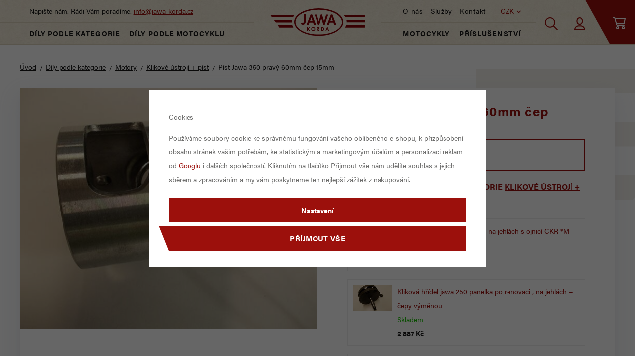

--- FILE ---
content_type: text/html; charset=UTF-8
request_url: https://www.jawa-korda.cz/pist-jawa-350-pravy-60mm-cep-15mm_z851/
body_size: 80050
content:
<!DOCTYPE html>


                     
    
         
            
   

    
        
    

   
   
   


<html class="no-js lang-cs" lang="cs">
<head>
   <meta charset="utf-8">
   
      <meta name="author" content="jawa-korda.cz">
   

   <meta name="web_author" content="wpj.cz">

   
      <meta name="description" content="Píst Jawa 350 pravý 60mm čep 15mm cena za kus ">
   

   
               <meta name="robots" content="index, follow">
         

         <meta name="viewport" content="width=device-width, initial-scale=1">
   
   <meta property="og:title" content="Píst Jawa 350 pravý 60mm čep 15mm - JAWA-KORDA">
      
         <meta property="og:image" content="https://www.jawa-korda.cz/data/tmp/108/8/958_108.jpg?1635939464_1">
   
   <meta property="og:url" content="https://www.jawa-korda.cz/pist-jawa-350-pravy-60mm-cep-15mm_z851/">
   <meta property="og:type" content="website">

   
   

   
      <title>Píst Jawa 350 pravý 60mm čep 15mm - JAWA-KORDA</title>
   

   
      
   <link rel="stylesheet" href="https://use.typekit.net/dzt8lxg.css">


      
         <link rel="stylesheet" href="/web/build/app.6c948d33.css">
         
      
   <link rel="stylesheet" href="/web/build/product.023e34a3.css">

   

   
         <link rel="canonical" href="https://www.jawa-korda.cz/pist-jawa-350-pravy-60mm-cep-15mm_z851/">
   

   
         

   
   <link rel="shortcut icon" href="/templates/images/favicon.ico">
   
   
   <link rel="search" href="/vyhledavani/" type="text/html">

   <script src="/common/static/js/sentry-6.16.1.min.js"></script>

<script>
   Sentry.init({
      dsn: 'https://bdac53e35b1b4424b35eb8b76bcc2b1a@sentry.wpj.cz/9',
      allowUrls: [
         /www\.jawa-korda\.cz\//
      ],
      denyUrls: [
         // Facebook flakiness
         /graph\.facebook\.com/i,
         // Facebook blocked
         /connect\.facebook\.net\/en_US\/all\.js/i,
         // Chrome extensions
         /extensions\//i,
         /^chrome:\/\//i,
         /kupshop\.local/i
      ],
      beforeSend(event) {
         if (!/FBA[NV]|PhantomJS|SznProhlizec/.test(window.navigator.userAgent)) {
            return event;
         }
      },
      ignoreErrors: [
         // facebook / ga + disabled cookies
         'fbq is not defined',
         'Can\'t find variable: fbq',
         '_gat is not defined',
         'AW is not defined',
         'Can\'t find variable: AW',
         'url.searchParams.get', // gtm koza
         // localstorage not working in incoginto mode in iOS
         'The quota has been exceeded',
         'QuotaExceededError',
         'Undefined variable: localStorage',
         'localStorage is null',
         'The operation is insecure',
         "Failed to read the 'localStorage'",
         "gtm_",
         "Can't find variable: glami",
      ]
   });

   Sentry.setTag("web", "prod_jawakorda_db");
   Sentry.setTag("wbpck", 1);
   Sentry.setTag("adm", 0);
   Sentry.setTag("tpl", "x");
   Sentry.setTag("sentry_v", "6.16.1");
</script>

   <script>
   window.wpj = window.wpj || {};
   wpj.onReady = wpj.onReady || [];
   wpj.jsShop = wpj.jsShop || {events:[]};

   window.dataLayer = window.dataLayer || [];
   function gtag() {
      window.dataLayer.push(arguments);
   }
   window.wpj.cookie_bar_send = true;

   wpj.getCookie = (sKey) => decodeURIComponent(
      document.cookie.replace(
         new RegExp(
            '(?:(?:^|.*;)\\s*' +
            encodeURIComponent(sKey).replace(/[\-\.\+\*]/g, '\\$&') +
            '\\s*\\=\\s*([^;]*).*$)|^.*$'
         ),
         '$1'
      )
   ) || null;

      var consents = wpj.getCookie('cookie-bar')?.split(',');

   if (!(consents instanceof Array)){
      consents = [];
   }

   consents_fields = {
      ad_storage: consents.includes('ad_storage') ? 'granted' : 'denied',
      ad_user_data: consents.includes('ad_storage') ? 'granted' : 'denied',
      ad_personalization: consents.includes('ad_storage') ? 'granted' : 'denied',
      personalization_storage: consents.includes('personalization_and_functionality_storage') ? 'granted' : 'denied',
      functionality_storage: 'granted',
      analytics_storage: consents.includes('analytics_storage') ? 'granted' : 'denied',
   };
   gtag('consent', 'default', consents_fields);

   gtag("set", "ads_data_redaction", true);

   dataLayer.push({
      'event': 'defaultConsent',
      'consents' : consents_fields,
      'version': 'v2'
   });
   </script>

<script>
   wpj.data = wpj.data || { };

   
   

   

   
</script>


   

         <meta name="google-site-verification" content="60Ho1z5JFAH_d1FfSgYmXjkkfR9GjEVw-L8nGEjSPh0">
         <meta name="google-site-verification" content="55MJiJk1ixVuUiMD5sZMD4Z2X9w8Y7rrYeIsdAZUldU">
   
         <meta name="facebook-domain-verification" content="sz9eyzggt4s9t4tt5s4tqz7rtbwhgz">
   
   
   
          

      

   

<script>page_data = {"page":{"language":"cs","title":"P\u00edst Jawa 350 prav\u00fd 60mm \u010dep 15mm - JAWA-KORDA","path":"\/pist-jawa-350-pravy-60mm-cep-15mm_z851\/","currency":"CZK","currencyRate":1,"breadCrumbs":[{"id":"","name":"Dom\u016f"},{"id":5,"name":"D\u00edly podle kategorie"},{"id":79,"name":"Motory"},{"id":129,"name":"Klikov\u00e9 \u00fastroj\u00ed + p\u00edst"},{"id":"","name":"P\u00edst Jawa 350 prav\u00fd 60mm \u010dep 15mm"}],"environment":"live","type":"product"},"user":{"sessionId":"909a6612891b32332f614cd3d7dff211","cartId":"no-cartID","type":"anonymous","cartValue":0,"cartValueWithVat":0,"cartValueWithoutVat":0,"cartItems":0},"resetRefferer":false,"event":"pageView","products":[{"id":851,"idProduct":851,"EAN":"","code":"pist pravy 350 15 60 P","productCode":"pist pravy 350 15 60 P","hasVariations":false,"variationsIds":[],"idVariation":null,"variationCode":null,"variationName":null,"soldOut":null,"idAll":[],"categoryMain":[{"id":5,"name":"D\u00edly podle kategorie"},{"id":79,"name":"Motory"},{"id":129,"name":"Klikov\u00e9 \u00fastroj\u00ed + p\u00edst"}],"categoryCurrent":[{"id":5,"name":"D\u00edly podle kategorie"},{"id":79,"name":"Motory"},{"id":129,"name":"Klikov\u00e9 \u00fastroj\u00ed + p\u00edst"},{"id":"","name":"P\u00edst Jawa 350 prav\u00fd 60mm \u010dep 15mm"}],"producer":"","campaigns":[],"name":"P\u00edst Jawa 350 prav\u00fd 60mm \u010dep 15mm","vat":21,"price":580,"priceWithVat":580,"priceWithoutVat":479.34,"priceVat":100.66,"priceWithoutDiscount":580,"discount":0,"hasDiscount":false,"availability":"Skladem","url":"https:\/\/www.jawa-korda.cz\/pist-jawa-350-pravy-60mm-cep-15mm_z851\/","imageUrl":"https:\/\/www.jawa-korda.cz\/data\/tmp\/0\/8\/958_0.jpg?1635939464_1","position":1}],"once":false,"version":"v2"};page_data['page']['layout'] = window.innerWidth  > 991 ? 'web' : window.innerWidth > 543 ? 'tablet' : 'mobil';dataLayer.push(page_data);</script><script src="/common/static/wpj/wpj.gtm.js?v2"></script><script>var urlParams = new URLSearchParams(window.location.search);var hash = location.href.split("#")[1] || urlParams.get('id_variation') || "";gtm_getDetailImpressions(hash, 'detailImpressions');</script><script>
              wpj.onReady.push(function () {
                 [ 'logout', 'registration', 'login', 'newsletter_subscribe'].forEach(function (type) {
                    let cookieValue = wpj.storage.cookies.getItem('gtm_'+type);

                    if (cookieValue === null) {
                       return;
                    }
                    wpj.storage.cookies.removeItem('gtm_'+type);

                    cookieValue = JSON.parse(cookieValue);

                    let valueData;
                    if (type === 'newsletter_subscribe') {
                       valueData = { ...cookieValue };
                       type = 'newsletterSubscribe';
                    } else if (cookieValue instanceof Array) {
                       valueData = { data: cookieValue };
                    } else {
                       valueData = { value: cookieValue };
                    }
                     window.dataLayer.push({
                        event: 'success' +  gtm_ucfirst(type),
                           ...valueData
                     });
                 });
              });
              function gtm_ucfirst(str) {
                   if (!str || typeof str !== 'string') return str;
                   return str.charAt(0).toUpperCase() + str.slice(1);
               }
           </script>      <!-- Google Tag Manager -->
   <script data-cookieconsent="ignore">(function(w,d,s,l,i) {w[l] = w[l] || [];w[l].push({'gtm.start': new Date().getTime(), event: 'gtm.js'});
         var f = d.getElementsByTagName(s)[0],j=d.createElement(s),dl=l != 'dataLayer' ? '&l=' + l : '';
         j.async = true;j.src='//www.googletagmanager.com/gtm.js?id=' + i + dl;f.parentNode.insertBefore(j, f);
      })(window, document, 'script', 'dataLayer', 'GTM-N4GVPDR');</script>
   <!-- End Google Tag Manager -->
</head>
<body >



<!-- Google Tag Manager -->
   <noscript>
       <iframe src="//www.googletagmanager.com/ns.html?id=GTM-N4GVPDR" height="0" width="0" style="display:none;visibility:hidden"></iframe>
   </noscript>
<!-- End Google Tag Manager -->


   
      
      <header class="header">
         <div class="header-top">
            <div class="header-left">
               <div class="header-burger header-icon">
                  <button href="" data-toggle="burger">
                     <i class="fc icons_burger"></i><span>Menu</span>
                  </button>
               </div>
               <div class="header-search header-icon">
                  <a href="/vyhledavani/" data-toggle="search">
                     <span class="fc icons_search"></span>
                  </a>
               </div>
               <div class="header-left-inner">
                  <span>Napište nám. Rádi Vám poradíme. <a href="mailto:info@jawa-korda.cz">info@jawa-korda.cz</a></span>
                  <div class="header-category">
                     <a href="/dily-podle-kategorie_k5/">Díly podle kategorie</a>
                     <a href="/dily-podle-motocyklu_k962/">Díly podle motocyklu</a>
                  </div>
               </div>
            </div>
            <div class="header-center">
               <a href="/" title="JAWA-KORDA | Originální díly a nové motocykly Jawa" class="logo">
                  <img src="/templates/images/logo.svg" alt="JAWA-KORDA | Originální díly a nové motocykly Jawa">
               </a>
            </div>
            <div class="header-right">
               <div class="header-right-inner">
                  <div class="header-right-top">
                     
<div class="header-menu">
    
   <ul class="">
                 <li class=" item-38">
             <a href="/o-nas/" >
                 O nás
             </a>
                        </li>
                 <li class=" item-48">
             <a href="/sluzby/" >
                 Služby
             </a>
                        </li>
                 <li class=" item-36">
             <a href="/kontakt/" >
                 Kontakt
             </a>
                        </li>
          </ul>

</div>

                     <div class="header-localize-wrapper">
   <div class="header-localize" data-header-localize>
      <span class="localize-trigger">CZK</span>
      <ul>
                                                                 <li><a href="/mena/EUR/" title="Euro">EUR</a></li>
                              </ul>
   </div>
</div>
                  </div>
                  <div class="header-category">
                     <a href="/motocykly-skutry-a-ctyrkolky_k960/">Motocykly</a>
                     <a href="/prislusenstvi_k961/">Příslušenství</a>
                  </div>
               </div>
               <div class="header-search header-icon">
                  <a href="/vyhledavani/" data-toggle="search">
                     <span class="fc icons_search"></span>
                  </a>
               </div>
               <div class="header-login header-icon cart-signin">
                  <a href="/prihlaseni/">
                      <span class="fc icons_user">
                                               </span>
                  </a>
               </div>

               <div class="header-burger header-icon">
                  <button href="" data-toggle="burger">
                     <i class="fc icons_burger"></i><span>Menu</span>
                  </button>
               </div>

               <div class="header-cart header-icon ">
   <a  data-reload="cart-info">
      <span class="fc icons_cart"></span>
      <span class="price"></span>
   </a>
</div>

<div class="cartbox-focus " data-cartbox>
   
      <div class="cartbox-header">
         
            <p class="h3">Nákupní košík</p>
         
         
            <a href="#" class="fc lightbox_close" data-cartbox-hide></a>
         
      </div>
   

   <div class="cartbox-product-list" data-simplebar data-simplebar-auto-hide="false">
      <div data-reload="cartbox-products">
                     <p class="no-items">V košíku nemáte žádné zboží.</p>
               </div>
   </div>


   <div class="cartbox-footer">
      <div data-reload="cartbox-footer">
         
                           

   <div class="shipping-progress">
      <span class="fc icons_delivery"></span>
      <p>
                     K dopravě zdarma zbývá
            <strong>3 000 Kč</strong>
               </p>

      <div class="shipping-bar">
                                 <span style="width: 0%"></span>
               </div>
      
   </div>
                        
               <div class="price-title">Mezisoučet
                  <strong class="total-price h3">0 Kč</strong>

                                 </div>
            

            
               <a href="/kosik/" class="btn btn-block btn-primary disabled">Do košíku</a>
            
         
      </div>
   </div>
</div>
<div class="cartbox-bg" data-cartbox></div>
<div class="cartbox-overlay" data-cartbox data-cartbox-hide></div>

            </div>

         </div>

         <div class="header-search-outer">
   <div class="header-search-inner" data-search-form>
      <div class="container">
         <form method="get" role="search" action="/vyhledavani/">
            <input type="text" name="search" value="" maxlength="100" class="form-control autocomplete-control"
                   placeholder="Hledaný výraz" aria-label="Hledaný výraz" autocomplete="off" data-search-input>
            <button name="submit" type="submit" value="Hledat" class="btn btn-primary btn-block"><span>Hledat</span></button>
            <button class="search-toggle" data-toggle="search" aria-label="Zavřít"><i class="fc lightbox_close"></i></button>
         </form>
      </div>
   </div>
</div>

<script id="productSearch" type="text/x-dot-template">
      <div class="container">
    
       {{? it.items.Produkty || it.items.Kategorie || it.items.Vyrobci || it.items.Clanky }}

       {{? it.items.Produkty }}
    <div class="autocomplete-products">
        
       <p class="title-default">Zboží</p>
        
           <ul>
              {{~it.items.Produkty.items :item :index}}
              <li data-autocomplete-item="product">
                 <a href="/presmerovat/?type=product&id={{=item.id}}">
                    {{? item.image }}
                    <img src="{{=item.image}}" alt="{{=item.label}}">
                    {{??}}
                    <img src="/templates/images/no-img.jpg" alt="{{=item.label}}">
                    {{?}}
                    <span>{{=item.label}}</span>
                 </a>
              </li>
              {{~}}
           </ul>
        
       <div class="ac-showall" data-autocomplete-item="show-all">
          <a href="" class="btn btn-block btn-secondary">Zobrazit všechny výsledky</a>
       </div>
        
    </div>
       {{?}}

    <div class="autocomplete-side">

       {{? it.items.Vyrobci }}
       <div class="autocomplete-categories">
          <p class="title-default">Značky</p>
          <ul>
             {{~it.items.Vyrobci.items :item :index}}
             <li data-autocomplete-item="section">
                <a href="/presmerovat/?type=producer&id={{=item.id}}">{{=item.label}}</a>
             </li>
             {{~}}
          </ul>
       </div>
       {{?}}

       {{? it.items.Clanky }}
       <div class="autocomplete-categories">
          <p class="title-default">Články</p>
          <ul>
             {{~it.items.Clanky.items :item :index}}
             <li data-autocomplete-item="section">
                <a href="/presmerovat/?type=article&id={{=item.id}}">{{=item.label}}</a>
             </li>
             {{~}}
          </ul>
       </div>
       {{?}}

        
    </div>

       {{??}}
    <div class="autocomplete-noresult">
       <p>
           
           Žádný výsledek
           
       </p>
    </div>
       {{?}}
    
   </div>
</script>

<script>
   wpj.onReady.push(function() {
      $('[data-search-input]').productSearch({
         jumpToProduct: false,
      });
   });
</script>

               </header>
   
   
   <main class="main product-main">
      <div class="container product-top">
         
   <ul class="breadcrumbs ">
                           <li><a href="/" title="Zpět na úvod">Úvod</a></li>
                                       <li><a href="/dily-podle-kategorie_k5/" title="Zpět na Díly podle kategorie">Díly podle kategorie</a></li>
                                       <li><a href="/dily-podle-kategorie_k5/motory_k79/" title="Zpět na Motory">Motory</a></li>
                                       <li><a href="/dily-podle-kategorie_k5/motory_k79/klikove-ustroji-pist_k129/" title="Zpět na Klikové ústrojí + píst">Klikové ústrojí + píst</a></li>
                                       <li class="active">Píst Jawa 350 pravý 60mm čep 15mm</li>
                     </ul>


         <div class="row">
            <div class="product-top-wrapper ">
               <div class="col-md-12 col-lg-6 column-left">
                  

<div class="product-gallery" data-gallery-wrapper>
   <div class="product-photo-main ">
      <a href="/data/tmp/0/8/958_0.jpg?1635939464_1" data-rel="gallery">
         <img src="/data/tmp/3/8/958_3.jpg?1635939464_1"
              alt="Píst Jawa 350 pravý 60mm čep 15mm" class="img-responsive">
      </a>

      <div class="flags">
         
                                                                                                                                                                                                            </div>
   </div>

      </div>
               </div>

               <div class="col-md-12 col-lg-6 col-xxl-5 column-right pull-right">

                  
                  <h1>Píst Jawa 350 pravý 60mm čep 15mm</h1>


                                       <div class="alert alert-danger">
   <strong>
       Tento produkt je dlouhodobě vyprodaný.
   </strong>
</div>


   <p class="title-default">
      Alternativní produkty z kategorie <a href="/dily-podle-kategorie_k5/motory_k79/klikove-ustroji-pist_k129/">Klikové ústrojí + píst</a>:
   </p>
   <div class="similar-row row">
          <div class="col-xxs-12 ">
      <div class="similar-product">
         <a href="/klikovy-hridel-jawa-50-pionyr-na-jehlach-s-ojnici-ckr-m_z304/" class="image">
            <img src="/data/tmp/4/6/5696_4.jpg?1635939464_1" alt="" class="img-responsive">
         </a>
         <div>
            <p class="title">
               <a href="/klikovy-hridel-jawa-50-pionyr-na-jehlach-s-ojnici-ckr-m_z304/" title="Klikový hřídel Jawa 50 pionýr na jehlách s ojnicí CKR *M" >
                   Klikový hřídel Jawa 50 pionýr na jehlách s ojnicí CKR *M
               </a>
            </p>
            <p class="delivery delivery-0">
                Skladem
            </p>
            <p class="price">2 495 Kč</p>
         </div>
      </div>
   </div>
   <div class="col-xxs-12 ">
      <div class="similar-product">
         <a href="/klikova-hridel-jawa-250-panelka-po-renovaci-na-jehlach-cepy-vymenou_z389/" class="image">
            <img src="/data/tmp/4/9/439_4.jpg?1635939464_1" alt="" class="img-responsive">
         </a>
         <div>
            <p class="title">
               <a href="/klikova-hridel-jawa-250-panelka-po-renovaci-na-jehlach-cepy-vymenou_z389/" title="Kliková hřídel jawa 250 panelka po renovaci , na jehlách + čepy výměnou" >
                   Kliková hřídel jawa 250 panelka po renovaci , na jehlách + čepy výměnou
               </a>
            </p>
            <p class="delivery delivery-0">
                Skladem
            </p>
            <p class="price">2 887 Kč</p>
         </div>
      </div>
   </div>
   <div class="col-xxs-12 ">
      <div class="similar-product">
         <a href="/ojnice-stadion-s11-22-a-jawetta-m_z786/" class="image">
            <img src="/data/tmp/4/5/885_4.jpg?1635939464_1" alt="" class="img-responsive">
         </a>
         <div>
            <p class="title">
               <a href="/ojnice-stadion-s11-22-a-jawetta-m_z786/" title="Ojnice Stadion S11/22 a Jawetta M*" >
                   Ojnice Stadion S11/22 a Jawetta M*
               </a>
            </p>
            <p class="delivery delivery-0">
                Skladem
            </p>
            <p class="price">730 Kč</p>
         </div>
      </div>
   </div>

   </div>
                                 </div>
            </div>
         </div>

      </div>
      <div class="container product-bottom">
         <div class="row">
            <div class="col-xs-12 col-sm-6 column-left">
               <div class="product-description">
           <h3>Popis produktu</h3>
        <p>Píst Jawa 350 pravý 60mm čep 15mm<br />
cena za kus </p>
    
    </div>

               

   
   
            </div>

            <div class="col-xs-12 col-sm-5 col-xxl-5 column-right pull-right">
               
               
               
               
               
                           </div>
         </div>
      </div>

      
               <h3 class="divider text-center"><span>Související</span></h3>
         <div class="container">
            <div class="row catalog-row"  data-tracking-view='{"_clear":true,"event":"productsImpressions","impressions":{"products":[{"id":4147,"idProduct":4147,"EAN":"","code":"OD708","productCode":"OD708","hasVariations":false,"variationsIds":[],"idVariation":null,"variationCode":null,"variationName":null,"soldOut":null,"idAll":[],"categoryMain":[{"id":79,"name":"Motory"},{"id":129,"name":"Klikov\u00e9 \u00fastroj\u00ed + p\u00edst"}],"categoryCurrent":[{"id":5,"name":"D\u00edly podle kategorie"},{"id":79,"name":"Motory"},{"id":129,"name":"Klikov\u00e9 \u00fastroj\u00ed + p\u00edst"},{"id":"","name":"P\u00edst Jawa 350 prav\u00fd 60mm \u010dep 15mm"}],"producer":"","campaigns":[],"name":"\u010cep klikov\u00e9 h\u0159\u00eddele lev\u00fd \u010cZ 250 jednov\u00fdfuk 455","vat":21,"price":432,"priceWithVat":432,"priceWithoutVat":357.02,"priceVat":74.98,"priceWithoutDiscount":432,"discount":0,"hasDiscount":false,"availability":"Skladem","url":"https:\/\/www.jawa-korda.cz\/cep-klikove-hridele-levy-cz-250-jednovyfuk-455_z4147\/","imageUrl":"https:\/\/www.jawa-korda.cz\/data\/tmp\/0\/0\/5970_0.jpg?1637682046_1","position":1},{"id":4156,"idProduct":4156,"EAN":"","code":"NW070","productCode":"NW070","hasVariations":false,"variationsIds":[],"idVariation":null,"variationCode":null,"variationName":null,"soldOut":null,"idAll":[],"categoryMain":[{"id":5,"name":"D\u00edly podle kategorie"}],"categoryCurrent":[{"id":5,"name":"D\u00edly podle kategorie"},{"id":79,"name":"Motory"},{"id":129,"name":"Klikov\u00e9 \u00fastroj\u00ed + p\u00edst"},{"id":"","name":"P\u00edst Jawa 350 prav\u00fd 60mm \u010dep 15mm"}],"producer":"","campaigns":[],"name":"Klikov\u00e1 h\u0159\u00eddel Jawa 250 P\u00e9r\u00e1k K\u00fdva\u010dka ojnice 15mm klec","vat":21,"price":3387,"priceWithVat":3387,"priceWithoutVat":2799.17,"priceVat":587.83,"priceWithoutDiscount":3387,"discount":0,"hasDiscount":false,"availability":"Skladem","url":"https:\/\/www.jawa-korda.cz\/klikova-hridel-jawa-250-perak-kyvacka-ojnice-15mm-klec_z4156\/","imageUrl":"https:\/\/www.jawa-korda.cz\/data\/tmp\/0\/0\/5980_0.jpg?1638869791_1","position":2},{"id":4169,"idProduct":4169,"EAN":"","code":"QN979","productCode":"QN979","hasVariations":false,"variationsIds":[],"idVariation":null,"variationCode":null,"variationName":null,"soldOut":null,"idAll":[],"categoryMain":[{"id":79,"name":"Motory"},{"id":129,"name":"Klikov\u00e9 \u00fastroj\u00ed + p\u00edst"}],"categoryCurrent":[{"id":5,"name":"D\u00edly podle kategorie"},{"id":79,"name":"Motory"},{"id":129,"name":"Klikov\u00e9 \u00fastroj\u00ed + p\u00edst"},{"id":"","name":"P\u00edst Jawa 350 prav\u00fd 60mm \u010dep 15mm"}],"producer":"","campaigns":{"OD":{"id":"OD","name":"Origin\u00e1ln\u00ed d\u00edl"}},"name":"P\u00edsty Jawa 350\/California 58,75 mm 18mm \u010dep","vat":21,"price":2783,"priceWithVat":2783,"priceWithoutVat":2300,"priceVat":483,"priceWithoutDiscount":2783,"discount":0,"hasDiscount":false,"availability":"Skladem","url":"https:\/\/www.jawa-korda.cz\/pisty-jawa-350-california-58-75-mm-18mm-cep_z4169\/","imageUrl":"https:\/\/www.jawa-korda.cz\/data\/tmp\/0\/2\/1132_0.jpg?1635939464_1","position":3},{"id":4351,"idProduct":4351,"EAN":"","code":"KH778","productCode":"KH778","hasVariations":false,"variationsIds":[],"idVariation":null,"variationCode":null,"variationName":null,"soldOut":null,"idAll":[],"categoryMain":[{"id":45,"name":"N\u00e1hradn\u00ed d\u00edly pro JAWA 50\/555 Pion\u00fdr (Pa\u0159ez)"}],"categoryCurrent":[{"id":5,"name":"D\u00edly podle kategorie"},{"id":79,"name":"Motory"},{"id":129,"name":"Klikov\u00e9 \u00fastroj\u00ed + p\u00edst"},{"id":"","name":"P\u00edst Jawa 350 prav\u00fd 60mm \u010dep 15mm"}],"producer":"","campaigns":{"NV":{"id":"NV","name":"N\u00e1\u0161 v\u00fdrobek"}},"name":"Pouzdro ojnice Jawa 50 555 550 Stadion Jawetta 10mm","vat":21,"price":120,"priceWithVat":120,"priceWithoutVat":99.17,"priceVat":20.83,"priceWithoutDiscount":120,"discount":0,"hasDiscount":false,"availability":"Skladem","url":"https:\/\/www.jawa-korda.cz\/pouzdro-ojnice-jawa-50-555-550-stadion-jawetta-10mm_z4351\/","imageUrl":"https:\/\/www.jawa-korda.cz\/data\/tmp\/0\/3\/6443_0.jpg?1656080599_1","position":4}],"listName":"detail_related","listId":851},"once":false,"version":"v2"}'>

      
         
                           <div class="col-xl-3 col-md-4 col-xs-6 col-xxs-12 catalog-item">
         <div class="catalog-outer ">

            <div class="catalog">

               <a href="/cep-klikove-hridele-levy-cz-250-jednovyfuk-455_z4147/" class="product-link" data-tracking-click='{"event":"productClick","click":{"products":[{"id":4147,"idProduct":4147,"EAN":"","code":"OD708","productCode":"OD708","hasVariations":false,"variationsIds":[],"idVariation":null,"variationCode":null,"variationName":null,"soldOut":null,"idAll":[],"categoryMain":[{"id":79,"name":"Motory"},{"id":129,"name":"Klikov\u00e9 \u00fastroj\u00ed + p\u00edst"}],"categoryCurrent":[{"id":5,"name":"D\u00edly podle kategorie"},{"id":79,"name":"Motory"},{"id":129,"name":"Klikov\u00e9 \u00fastroj\u00ed + p\u00edst"},{"id":"","name":"P\u00edst Jawa 350 prav\u00fd 60mm \u010dep 15mm"}],"producer":"","campaigns":[],"name":"\u010cep klikov\u00e9 h\u0159\u00eddele lev\u00fd \u010cZ 250 jednov\u00fdfuk 455","vat":21,"price":432,"priceWithVat":432,"priceWithoutVat":357.02,"priceVat":74.98,"priceWithoutDiscount":432,"discount":0,"hasDiscount":false,"availability":"Skladem","url":"https:\/\/www.jawa-korda.cz\/cep-klikove-hridele-levy-cz-250-jednovyfuk-455_z4147\/","imageUrl":"https:\/\/www.jawa-korda.cz\/data\/tmp\/0\/0\/5970_0.jpg?1637682046_1","position":1}],"listName":"detail_related","listId":851},"once":false,"version":"v2"}'>
                  <div class="img">
                     <img src="/data/tmp/2/0/5970_2.jpg?1637682046_1"
                          width="254" height="254"
                          class="img-responsive" alt="Čep klikové hřídele levý ČZ 250 jednovýfuk 455">
                  </div>

                  <div class="flags">
                     
                                                                                                                                                                                                                                                                                                                                                                                                                                                            </div>

                  <h3 class="heading-reset title">
                     Čep klikové hřídele levý ČZ 250 jednovýfuk 455
                  </h3>

                  <p class="delivery delivery-0">
                     Skladem
                  </p>

                  <div class="price">
                                                                     <strong>432 Kč</strong>
                        <br>
                        357 Kč bez DPH
                                       </div>
               </a>

               <div class="catalog-hover">
                                    <div class="catalog-submit-block">
            
                            
                
          
                       <form action="/kosik/" method="get" data-buy-form>
                <input type="hidden" name="act" value="add">
                <input type="hidden" name="redir" value="1">
                <input type="hidden" name="IDproduct" value="4147">

                <div class="submit-block">
                   <div class="buy-count-wrapper">
                      <input class="form-control" type="number" name="No" title="Počet kusů" value="1">
                      <div class="buy_count">
                         <button type="button" class="fc icons_caret-up plus_unit"
                                 title="Přidat 1 ks"></button>
                         <button type="button" class="fc icons_caret-down minus_unit"
                                 title="Odebrat 1 ks"></button>
                      </div>
                   </div>

                   <button type="submit" class="btn btn-insert" data-submit-btn data-tracking-click='{"add":{"products":[{"id":4147,"idProduct":4147,"EAN":"","code":"OD708","productCode":"OD708","hasVariations":false,"variationsIds":[],"idVariation":null,"variationCode":null,"variationName":null,"soldOut":null,"idAll":[],"categoryMain":[{"id":79,"name":"Motory"},{"id":129,"name":"Klikov\u00e9 \u00fastroj\u00ed + p\u00edst"}],"categoryCurrent":[{"id":5,"name":"D\u00edly podle kategorie"},{"id":79,"name":"Motory"},{"id":129,"name":"Klikov\u00e9 \u00fastroj\u00ed + p\u00edst"},{"id":"","name":"P\u00edst Jawa 350 prav\u00fd 60mm \u010dep 15mm"}],"producer":"","campaigns":[],"name":"\u010cep klikov\u00e9 h\u0159\u00eddele lev\u00fd \u010cZ 250 jednov\u00fdfuk 455","vat":21,"price":432,"priceWithVat":432,"priceWithoutVat":357.02,"priceVat":74.98,"priceWithoutDiscount":432,"discount":0,"hasDiscount":false,"availability":"Skladem","url":"https:\/\/www.jawa-korda.cz\/cep-klikove-hridele-levy-cz-250-jednovyfuk-455_z4147\/","imageUrl":"https:\/\/www.jawa-korda.cz\/data\/tmp\/0\/0\/5970_0.jpg?1637682046_1","position":1,"quantity":1}],"listName":"detail_related","listId":851},"event":"addToCart","_clear":true,"once":false,"version":"v2"}'>
                      <span>Do košíku</span>
                   </button>
                </div>
             </form>
                    </div>
               </div>
            </div>
         </div>
      </div>
         
                           <div class="col-xl-3 col-md-4 col-xs-6 col-xxs-12 catalog-item">
         <div class="catalog-outer ">

            <div class="catalog">

               <a href="/klikova-hridel-jawa-250-perak-kyvacka-ojnice-15mm-klec_z4156/" class="product-link" data-tracking-click='{"event":"productClick","click":{"products":[{"id":4156,"idProduct":4156,"EAN":"","code":"NW070","productCode":"NW070","hasVariations":false,"variationsIds":[],"idVariation":null,"variationCode":null,"variationName":null,"soldOut":null,"idAll":[],"categoryMain":[{"id":5,"name":"D\u00edly podle kategorie"}],"categoryCurrent":[{"id":5,"name":"D\u00edly podle kategorie"},{"id":79,"name":"Motory"},{"id":129,"name":"Klikov\u00e9 \u00fastroj\u00ed + p\u00edst"},{"id":"","name":"P\u00edst Jawa 350 prav\u00fd 60mm \u010dep 15mm"}],"producer":"","campaigns":[],"name":"Klikov\u00e1 h\u0159\u00eddel Jawa 250 P\u00e9r\u00e1k K\u00fdva\u010dka ojnice 15mm klec","vat":21,"price":3387,"priceWithVat":3387,"priceWithoutVat":2799.17,"priceVat":587.83,"priceWithoutDiscount":3387,"discount":0,"hasDiscount":false,"availability":"Skladem","url":"https:\/\/www.jawa-korda.cz\/klikova-hridel-jawa-250-perak-kyvacka-ojnice-15mm-klec_z4156\/","imageUrl":"https:\/\/www.jawa-korda.cz\/data\/tmp\/0\/0\/5980_0.jpg?1638869791_1","position":2}],"listName":"detail_related","listId":851},"once":false,"version":"v2"}'>
                  <div class="img">
                     <img src="/data/tmp/2/0/5980_2.jpg?1638869791_1"
                          width="254" height="254"
                          class="img-responsive" alt="Kliková hřídel Jawa 250 Pérák Kývačka ojnice 15mm klec">
                  </div>

                  <div class="flags">
                     
                                                                                                                                                                                                                                                                                                                                                                                                                                                            </div>

                  <h3 class="heading-reset title">
                     Kliková hřídel Jawa 250 Pérák Kývačka ojnice 15mm klec
                  </h3>

                  <p class="delivery delivery-0">
                     Skladem
                  </p>

                  <div class="price">
                                                                     <strong>3 387 Kč</strong>
                        <br>
                        2 799 Kč bez DPH
                                       </div>
               </a>

               <div class="catalog-hover">
                                    <div class="catalog-submit-block">
            
                            
                
          
                       <form action="/kosik/" method="get" data-buy-form>
                <input type="hidden" name="act" value="add">
                <input type="hidden" name="redir" value="1">
                <input type="hidden" name="IDproduct" value="4156">

                <div class="submit-block">
                   <div class="buy-count-wrapper">
                      <input class="form-control" type="number" name="No" title="Počet kusů" value="1">
                      <div class="buy_count">
                         <button type="button" class="fc icons_caret-up plus_unit"
                                 title="Přidat 1 ks"></button>
                         <button type="button" class="fc icons_caret-down minus_unit"
                                 title="Odebrat 1 ks"></button>
                      </div>
                   </div>

                   <button type="submit" class="btn btn-insert" data-submit-btn data-tracking-click='{"add":{"products":[{"id":4156,"idProduct":4156,"EAN":"","code":"NW070","productCode":"NW070","hasVariations":false,"variationsIds":[],"idVariation":null,"variationCode":null,"variationName":null,"soldOut":null,"idAll":[],"categoryMain":[{"id":5,"name":"D\u00edly podle kategorie"}],"categoryCurrent":[{"id":5,"name":"D\u00edly podle kategorie"},{"id":79,"name":"Motory"},{"id":129,"name":"Klikov\u00e9 \u00fastroj\u00ed + p\u00edst"},{"id":"","name":"P\u00edst Jawa 350 prav\u00fd 60mm \u010dep 15mm"}],"producer":"","campaigns":[],"name":"Klikov\u00e1 h\u0159\u00eddel Jawa 250 P\u00e9r\u00e1k K\u00fdva\u010dka ojnice 15mm klec","vat":21,"price":3387,"priceWithVat":3387,"priceWithoutVat":2799.17,"priceVat":587.83,"priceWithoutDiscount":3387,"discount":0,"hasDiscount":false,"availability":"Skladem","url":"https:\/\/www.jawa-korda.cz\/klikova-hridel-jawa-250-perak-kyvacka-ojnice-15mm-klec_z4156\/","imageUrl":"https:\/\/www.jawa-korda.cz\/data\/tmp\/0\/0\/5980_0.jpg?1638869791_1","position":1,"quantity":1}],"listName":"detail_related","listId":851},"event":"addToCart","_clear":true,"once":false,"version":"v2"}'>
                      <span>Do košíku</span>
                   </button>
                </div>
             </form>
                    </div>
               </div>
            </div>
         </div>
      </div>
         
                           <div class="col-xl-3 col-md-4 col-xs-6 col-xxs-12 catalog-item">
         <div class="catalog-outer ">

            <div class="catalog">

               <a href="/pisty-jawa-350-california-58-75-mm-18mm-cep_z4169/" class="product-link" data-tracking-click='{"event":"productClick","click":{"products":[{"id":4169,"idProduct":4169,"EAN":"","code":"QN979","productCode":"QN979","hasVariations":false,"variationsIds":[],"idVariation":null,"variationCode":null,"variationName":null,"soldOut":null,"idAll":[],"categoryMain":[{"id":79,"name":"Motory"},{"id":129,"name":"Klikov\u00e9 \u00fastroj\u00ed + p\u00edst"}],"categoryCurrent":[{"id":5,"name":"D\u00edly podle kategorie"},{"id":79,"name":"Motory"},{"id":129,"name":"Klikov\u00e9 \u00fastroj\u00ed + p\u00edst"},{"id":"","name":"P\u00edst Jawa 350 prav\u00fd 60mm \u010dep 15mm"}],"producer":"","campaigns":{"OD":{"id":"OD","name":"Origin\u00e1ln\u00ed d\u00edl"}},"name":"P\u00edsty Jawa 350\/California 58,75 mm 18mm \u010dep","vat":21,"price":2783,"priceWithVat":2783,"priceWithoutVat":2300,"priceVat":483,"priceWithoutDiscount":2783,"discount":0,"hasDiscount":false,"availability":"Skladem","url":"https:\/\/www.jawa-korda.cz\/pisty-jawa-350-california-58-75-mm-18mm-cep_z4169\/","imageUrl":"https:\/\/www.jawa-korda.cz\/data\/tmp\/0\/2\/1132_0.jpg?1635939464_1","position":3}],"listName":"detail_related","listId":851},"once":false,"version":"v2"}'>
                  <div class="img">
                     <img src="/data/tmp/2/2/1132_2.jpg?1635939464_1"
                          width="254" height="254"
                          class="img-responsive" alt="Písty Jawa 350/California 58,75 mm 18mm čep">
                  </div>

                  <div class="flags">
                     
                                                                                                                                                                                                                                                            <span class="flag flag-original_part">Originální díl</span>
                                                                                                                                                                                                                                                   </div>

                  <h3 class="heading-reset title">
                     Písty Jawa 350/California 58,75 mm 18mm čep
                  </h3>

                  <p class="delivery delivery-0">
                     Skladem
                  </p>

                  <div class="price">
                                                                     <strong>2 783 Kč</strong>
                        <br>
                        2 300 Kč bez DPH
                                       </div>
               </a>

               <div class="catalog-hover">
                                    <div class="catalog-submit-block">
            
                            
                
          
                       <form action="/kosik/" method="get" data-buy-form>
                <input type="hidden" name="act" value="add">
                <input type="hidden" name="redir" value="1">
                <input type="hidden" name="IDproduct" value="4169">

                <div class="submit-block">
                   <div class="buy-count-wrapper">
                      <input class="form-control" type="number" name="No" title="Počet kusů" value="1">
                      <div class="buy_count">
                         <button type="button" class="fc icons_caret-up plus_unit"
                                 title="Přidat 1 ks"></button>
                         <button type="button" class="fc icons_caret-down minus_unit"
                                 title="Odebrat 1 ks"></button>
                      </div>
                   </div>

                   <button type="submit" class="btn btn-insert" data-submit-btn data-tracking-click='{"add":{"products":[{"id":4169,"idProduct":4169,"EAN":"","code":"QN979","productCode":"QN979","hasVariations":false,"variationsIds":[],"idVariation":null,"variationCode":null,"variationName":null,"soldOut":null,"idAll":[],"categoryMain":[{"id":79,"name":"Motory"},{"id":129,"name":"Klikov\u00e9 \u00fastroj\u00ed + p\u00edst"}],"categoryCurrent":[{"id":5,"name":"D\u00edly podle kategorie"},{"id":79,"name":"Motory"},{"id":129,"name":"Klikov\u00e9 \u00fastroj\u00ed + p\u00edst"},{"id":"","name":"P\u00edst Jawa 350 prav\u00fd 60mm \u010dep 15mm"}],"producer":"","campaigns":{"OD":{"id":"OD","name":"Origin\u00e1ln\u00ed d\u00edl"}},"name":"P\u00edsty Jawa 350\/California 58,75 mm 18mm \u010dep","vat":21,"price":2783,"priceWithVat":2783,"priceWithoutVat":2300,"priceVat":483,"priceWithoutDiscount":2783,"discount":0,"hasDiscount":false,"availability":"Skladem","url":"https:\/\/www.jawa-korda.cz\/pisty-jawa-350-california-58-75-mm-18mm-cep_z4169\/","imageUrl":"https:\/\/www.jawa-korda.cz\/data\/tmp\/0\/2\/1132_0.jpg?1635939464_1","position":1,"quantity":1}],"listName":"detail_related","listId":851},"event":"addToCart","_clear":true,"once":false,"version":"v2"}'>
                      <span>Do košíku</span>
                   </button>
                </div>
             </form>
                    </div>
               </div>
            </div>
         </div>
      </div>
         
                           <div class="col-xl-3 col-md-4 col-xs-6 col-xxs-12 catalog-item">
         <div class="catalog-outer ">

            <div class="catalog">

               <a href="/pouzdro-ojnice-jawa-50-555-550-stadion-jawetta-10mm_z4351/" class="product-link" data-tracking-click='{"event":"productClick","click":{"products":[{"id":4351,"idProduct":4351,"EAN":"","code":"KH778","productCode":"KH778","hasVariations":false,"variationsIds":[],"idVariation":null,"variationCode":null,"variationName":null,"soldOut":null,"idAll":[],"categoryMain":[{"id":45,"name":"N\u00e1hradn\u00ed d\u00edly pro JAWA 50\/555 Pion\u00fdr (Pa\u0159ez)"}],"categoryCurrent":[{"id":5,"name":"D\u00edly podle kategorie"},{"id":79,"name":"Motory"},{"id":129,"name":"Klikov\u00e9 \u00fastroj\u00ed + p\u00edst"},{"id":"","name":"P\u00edst Jawa 350 prav\u00fd 60mm \u010dep 15mm"}],"producer":"","campaigns":{"NV":{"id":"NV","name":"N\u00e1\u0161 v\u00fdrobek"}},"name":"Pouzdro ojnice Jawa 50 555 550 Stadion Jawetta 10mm","vat":21,"price":120,"priceWithVat":120,"priceWithoutVat":99.17,"priceVat":20.83,"priceWithoutDiscount":120,"discount":0,"hasDiscount":false,"availability":"Skladem","url":"https:\/\/www.jawa-korda.cz\/pouzdro-ojnice-jawa-50-555-550-stadion-jawetta-10mm_z4351\/","imageUrl":"https:\/\/www.jawa-korda.cz\/data\/tmp\/0\/3\/6443_0.jpg?1656080599_1","position":4}],"listName":"detail_related","listId":851},"once":false,"version":"v2"}'>
                  <div class="img">
                     <img src="/data/tmp/2/3/6443_2.jpg?1656080599_1"
                          width="254" height="254"
                          class="img-responsive" alt="Pouzdro ojnice Jawa 50 555 550 Stadion Jawetta 10mm">
                  </div>

                  <div class="flags">
                     
                                                                                                                                                                                                                                                                                                         <span class="flag flag-our_product">Náš výrobek</span>
                                                                                                                                                                                                      </div>

                  <h3 class="heading-reset title">
                     Pouzdro ojnice Jawa 50 555 550 Stadion Jawetta 10mm
                  </h3>

                  <p class="delivery delivery-0">
                     Skladem
                  </p>

                  <div class="price">
                                                                     <strong>120 Kč</strong>
                        <br>
                        99 Kč bez DPH
                                       </div>
               </a>

               <div class="catalog-hover">
                                    <div class="catalog-submit-block">
            
                            
                
          
                       <form action="/kosik/" method="get" data-buy-form>
                <input type="hidden" name="act" value="add">
                <input type="hidden" name="redir" value="1">
                <input type="hidden" name="IDproduct" value="4351">

                <div class="submit-block">
                   <div class="buy-count-wrapper">
                      <input class="form-control" type="number" name="No" title="Počet kusů" value="1">
                      <div class="buy_count">
                         <button type="button" class="fc icons_caret-up plus_unit"
                                 title="Přidat 1 ks"></button>
                         <button type="button" class="fc icons_caret-down minus_unit"
                                 title="Odebrat 1 ks"></button>
                      </div>
                   </div>

                   <button type="submit" class="btn btn-insert" data-submit-btn data-tracking-click='{"add":{"products":[{"id":4351,"idProduct":4351,"EAN":"","code":"KH778","productCode":"KH778","hasVariations":false,"variationsIds":[],"idVariation":null,"variationCode":null,"variationName":null,"soldOut":null,"idAll":[],"categoryMain":[{"id":45,"name":"N\u00e1hradn\u00ed d\u00edly pro JAWA 50\/555 Pion\u00fdr (Pa\u0159ez)"}],"categoryCurrent":[{"id":5,"name":"D\u00edly podle kategorie"},{"id":79,"name":"Motory"},{"id":129,"name":"Klikov\u00e9 \u00fastroj\u00ed + p\u00edst"},{"id":"","name":"P\u00edst Jawa 350 prav\u00fd 60mm \u010dep 15mm"}],"producer":"","campaigns":{"NV":{"id":"NV","name":"N\u00e1\u0161 v\u00fdrobek"}},"name":"Pouzdro ojnice Jawa 50 555 550 Stadion Jawetta 10mm","vat":21,"price":120,"priceWithVat":120,"priceWithoutVat":99.17,"priceVat":20.83,"priceWithoutDiscount":120,"discount":0,"hasDiscount":false,"availability":"Skladem","url":"https:\/\/www.jawa-korda.cz\/pouzdro-ojnice-jawa-50-555-550-stadion-jawetta-10mm_z4351\/","imageUrl":"https:\/\/www.jawa-korda.cz\/data\/tmp\/0\/3\/6443_0.jpg?1656080599_1","position":1,"quantity":1}],"listName":"detail_related","listId":851},"event":"addToCart","_clear":true,"once":false,"version":"v2"}'>
                      <span>Do košíku</span>
                   </button>
                </div>
             </form>
                    </div>
               </div>
            </div>
         </div>
      </div>
   </div>
         </div>
         </main>


   <footer>

      <div class="container">
         <div class="footer">
            <div class="footer-menu">
                  <div class="column">
            <p class="title-default">Sortiment</p>
            <ul class="list-unstyled">
                                 <li >
                     <a href="/prislusenstvi_k961/" >Příslušenství</a>
                  </li>
                                 <li >
                     <a href="/dily-podle-kategorie_k5/" >Díly podle kategorie</a>
                  </li>
                                 <li >
                     <a href="/dily-podle-motocyklu_k962/" >Díly podle motocyklu</a>
                  </li>
                                 <li >
                     <a href="/motocykly_k960/" >Motocykly</a>
                  </li>
                           </ul>
         </div>
         </div>


            <div class="footer-menu">
                  <div class="column">
            <p class="title-default">Vše o nákupu</p>
            <ul class="list-unstyled">
                                 <li >
                     <a href="/vse-o-nakupu/" >Vše o nákupu</a>
                  </li>
                                 <li >
                     <a href="/doprava-a-platba/" >Doprava a platba</a>
                  </li>
                                 <li >
                     <a href="/reklamace/" >Reklamace</a>
                  </li>
                           </ul>
         </div>
         </div>


            <a href="/" title="JAWA-KORDA | Originální díly a nové motocykly Jawa" class="footer-logo">
               <img src="/templates/images/logo.svg" alt="JAWA-KORDA | Originální díly a nové motocykly Jawa" width="235" class="img-responsive">
            </a>

            <div class="footer-menu">
                  <div class="column">
            <p class="title-default">Jawa-Korda</p>
            <ul class="list-unstyled">
                                 <li >
                     <a href="/clanky/" >Články</a>
                  </li>
                                 <li >
                     <a href="/o-nas/" >O nás</a>
                  </li>
                                 <li >
                     <a href="/sluzby/" >Služby</a>
                  </li>
                                 <li >
                     <a href="/b2b/" >B2B</a>
                  </li>
                                 <li >
                     <a href="/kontakt/" >Kontakt</a>
                  </li>
                           </ul>
         </div>
         </div>


            <div>
               <p class="title-default">Rychlý kontakt</p>
               <p>
                  <a class="phone" href="tel:720033055">+420 720 033 055</a><br>
                  <a class="mail" href="mailto:info@jawa-korda.cz">info@jawa-korda.cz</a><br>
                  Po-Pá:<br>
                  9:00 - 12:00 | 13:00 - 17:00<br>
                                         <a href="https://www.facebook.com/jawakorda" target="_blank"><i class="fc icons_facebook"></i></a>
                                  </p>
            </div>
         </div>
      </div>
      <div class="copyright-wrapper">
         <div class="container">
            <div class="copyright">
               <div>
                  © 2026 jawa-korda.cz
                  <ul class="list-inline">
           <li><a href="" data-cookie-bar="open">Nastavení cookies</a></li>
       <li>
      <a href="" data-wpj-focus="/formulare/report-inappropriate-content/" data-wpj-focus-ajax="1">
         Nahlásit závadný obsah
      </a>
   </li>
            <li>
           <a href="/obchodni-podminky/" >
               Obchodní podmínky
           </a>
        </li>
            <li>
           <a href="/zpracovani-osobnich-udaju/" >
               Osobní údaje
           </a>
        </li>
    </ul>

               </div>
               <div>
                  Shop by&nbsp;<a href="http://www.wpj.cz">wpj.cz</a>
               </div>
            </div>
         </div>
      </div>
   </footer>

   <div class="focus product-question"  role="dialog" aria-modal="true" aria-labelledby="focus-title" tabindex="-1">
   <div class="focus-dialog">       <div class="focus-content">
         
            
            <div class="focus-header">
               <span class="title" id="focus-title">
    Dotaz na produkt
</span>

               <a href="#" class="focus-close" data-focus="close">
                  <span>zavřít</span> <span class="fc lightbox_close"></span>
               </a>
            </div>
            
            
   <a href="/formulare/dotaz-na-produkt/?url=https://www.jawa-korda.cz/pist-jawa-350-pravy-60mm-cep-15mm_z851/&amp;subject=P%C3%ADst%20Jawa%20350%20prav%C3%BD%2060mm%20%C4%8Dep%2015mm" data-ondemand rel="nofollow">Načíst</a>
   <div data-reload="product_question"></div>

         
      </div>
   </div>
</div>
   <div data-reload="favorite">
      
         </div>

    



    
        <div class="sections-responsive" data-sections-responsive>
   
   <div class="sections-responsive-header">
      <button data-toggle="burger">
         <span class="fc lightbox_close"></span>
      </button>
   </div>

    <ul class="nav list-unstyled"><li class="nav-item nav-item-5" data-level="0"><span class="toggle-sub"> Díly podle kategorie </span><ul class="sub-nav"><li class="sub-heading toggle-back">zpět</li><li class="nav-item nav-item-212" data-level="1"><a href="/dily-podle-kategorie_k5/gumove-dily_k212/" class="sub-item"><span class="figure"><img src="/data/tmp/10/2/212_10.jpg?1760705857_1" loading="lazy" alt="Gumové díly" width="100" height="100" class="img-responsive"></span> Gumové díly </a></li><li class="nav-item nav-item-126" data-level="1"><span class="toggle-sub"><span class="figure"><img src="/data/tmp/10/6/126_10.jpg?1760705886_1" loading="lazy" alt="Bowdeny, náhony" width="100" height="100" class="img-responsive"></span> Bowdeny, náhony </span><ul class="sub-nav"><li class="sub-heading toggle-back">zpět</li><li class="nav-item nav-item-983" data-level="2"><a href="/dily-podle-kategorie_k5/bowdeny-nahony_k126/bowdeny-lanka_k983/" class="sub-item"><span class="figure"><img src="/data/tmp/10/3/983_10.jpg?1651227773_1" loading="lazy" alt="Bowdeny , lanka" width="100" height="100" class="img-responsive"></span> Bowdeny , lanka </a></li><li class="nav-item nav-item-984" data-level="2"><a href="/dily-podle-kategorie_k5/bowdeny-nahony_k126/nahony-tachometru_k984/" class="sub-item"><span class="figure"><img src="/data/tmp/10/4/984_10.jpg?1651227808_1" loading="lazy" alt="Náhony tachometrů" width="100" height="100" class="img-responsive"></span> Náhony tachometrů </a></li><li class="nav-item nav-item-985" data-level="2"><a href="/dily-podle-kategorie_k5/bowdeny-nahony_k126/koncovky-lanek-valecky-a-serizovaci-zavity_k985/" class="sub-item"><span class="figure"><img src="/data/tmp/10/5/985_10.jpg?1651227816_1" loading="lazy" alt="Koncovky a válečky" width="100" height="100" class="img-responsive"></span> Koncovky a válečky </a></li><li class="sub-heading nav-item nav-item-126"><a href="/dily-podle-kategorie_k5/bowdeny-nahony_k126/"><span>Všechny produkty</span><span class="fc icons_allproducts"></span></a></li></ul></li><li class="nav-item nav-item-79" data-level="1"><span class="toggle-sub"><span class="figure"><img src="/data/tmp/10/9/79_10.jpg?1760705998_1" loading="lazy" alt="Motory" width="100" height="100" class="img-responsive"></span> Motory </span><ul class="sub-nav"><li class="sub-heading toggle-back">zpět</li><li class="nav-item nav-item-251" data-level="2"><a href="/dily-podle-kategorie_k5/motory_k79/tesneni_k251/" class="sub-item"><span class="figure"><img src="/data/tmp/10/1/251_10.jpg?1651227859_1" loading="lazy" alt="Těsnění" width="100" height="100" class="img-responsive"></span> Těsnění </a></li><li class="nav-item nav-item-240" data-level="2"><a href="/dily-podle-kategorie_k5/motory_k79/startovani-razeni_k240/" class="sub-item"><span class="figure"><img src="/data/tmp/10/0/240_10.jpg?1768334380_1" loading="lazy" alt="Startování + řazení" width="100" height="100" class="img-responsive"></span> Startování + řazení </a></li><li class="nav-item nav-item-110" data-level="2"><a href="/dily-podle-kategorie_k5/motory_k79/spojka-primarni-prevod_k110/" class="sub-item"><span class="figure"><img src="/data/tmp/10/0/110_10.jpg?1651227888_1" loading="lazy" alt="Spojka + primární převod" width="100" height="100" class="img-responsive"></span> Spojka + primární převod </a></li><li class="nav-item nav-item-449" data-level="2"><a href="/dily-podle-kategorie_k5/motory_k79/prevodovka_k449/" class="sub-item"><span class="figure"><img src="/data/tmp/10/9/449_10.jpg?1651227901_1" loading="lazy" alt="Převodovka" width="100" height="100" class="img-responsive"></span> Převodovka </a></li><li class="nav-item nav-item-443" data-level="2"><a href="/dily-podle-kategorie_k5/motory_k79/blok-motoru-vika_k443/" class="sub-item"><span class="figure"><img src="/data/tmp/10/3/443_10.jpg?1651227912_1" loading="lazy" alt="Blok motoru + víka" width="100" height="100" class="img-responsive"></span> Blok motoru + víka </a></li><li class="nav-item nav-item-80" data-level="2"><a href="/dily-podle-kategorie_k5/motory_k79/karburator-sani_k80/" class="sub-item"><span class="figure"><img src="/data/tmp/10/0/80_10.jpg?1651227923_1" loading="lazy" alt="Karburátor + sání" width="100" height="100" class="img-responsive"></span> Karburátor + sání </a></li><li class="nav-item nav-item-129" data-level="2"><a href="/dily-podle-kategorie_k5/motory_k79/klikove-ustroji-pist_k129/" class="sub-item"><span class="figure"><img src="/data/tmp/10/9/129_10.jpg?1651227939_1" loading="lazy" alt="Klikové ústrojí + píst" width="100" height="100" class="img-responsive"></span> Klikové ústrojí + píst </a></li><li class="nav-item nav-item-287" data-level="2"><a href="/dily-podle-kategorie_k5/motory_k79/hlava-valec_k287/" class="sub-item"><span class="figure"><img src="/data/tmp/10/7/287_10.jpg?1651227951_1" loading="lazy" alt="Hlava + válec" width="100" height="100" class="img-responsive"></span> Hlava + válec </a></li><li class="nav-item nav-item-90" data-level="2"><a href="/dily-podle-kategorie_k5/motory_k79/elektricke-zarizeni-motoru_k90/" class="sub-item"><span class="figure"><img src="/data/tmp/10/0/90_10.jpg?1651227960_1" loading="lazy" alt="Elektrické zařízení motoru" width="100" height="100" class="img-responsive"></span> Elektrické zařízení motoru </a></li><li class="sub-heading nav-item nav-item-79"><a href="/dily-podle-kategorie_k5/motory_k79/"><span>Všechny produkty</span><span class="fc icons_allproducts"></span></a></li></ul></li><li class="nav-item nav-item-644" data-level="1"><span class="toggle-sub"><span class="figure"><img src="/data/tmp/10/4/644_10.jpg?1651227971_1" loading="lazy" alt="Motobaterie" width="100" height="100" class="img-responsive"></span> Motobaterie </span><ul class="sub-nav"><li class="sub-heading toggle-back">zpět</li><li class="nav-item nav-item-968" data-level="2"><a href="/dily-podle-kategorie_k5/motobaterie_k644/6-voltu_k968/" class="sub-item"><span class="figure"><img src="/data/tmp/10/8/968_10.jpg?1651227993_1" loading="lazy" alt="6 Voltů" width="100" height="100" class="img-responsive"></span> 6 Voltů </a></li><li class="nav-item nav-item-967" data-level="2"><a href="/dily-podle-kategorie_k5/motobaterie_k644/12-voltu_k967/" class="sub-item"><span class="figure"><img src="/data/tmp/10/7/967_10.jpg?1651228004_1" loading="lazy" alt="12 Voltů" width="100" height="100" class="img-responsive"></span> 12 Voltů </a></li><li class="sub-heading nav-item nav-item-644"><a href="/dily-podle-kategorie_k5/motobaterie_k644/"><span>Všechny produkty</span><span class="fc icons_allproducts"></span></a></li></ul></li><li class="nav-item nav-item-235" data-level="1"><span class="toggle-sub"><span class="figure"><img src="/data/tmp/10/5/235_10.jpg?1651228016_1" loading="lazy" alt="Kola, brzdy, pneu" width="100" height="100" class="img-responsive"></span> Kola, brzdy, pneu </span><ul class="sub-nav"><li class="sub-heading toggle-back">zpět</li><li class="nav-item nav-item-975" data-level="2"><a href="/dily-podle-kategorie_k5/kola-brzdy-pneu_k235/kola-rafky-vyplety-a-osazeni-bubnu_k975/" class="sub-item"><span class="figure"><img src="/data/tmp/10/5/975_10.jpg?1651228030_1" loading="lazy" alt="Kola, ráfky, výplety" width="100" height="100" class="img-responsive"></span> Kola, ráfky, výplety </a></li><li class="nav-item nav-item-976" data-level="2"><a href="/dily-podle-kategorie_k5/kola-brzdy-pneu_k235/brzdy_k976/" class="sub-item"><span class="figure"><img src="/data/tmp/10/6/976_10.jpg?1638221749_1" loading="lazy" alt="Brzdy" width="100" height="100" class="img-responsive"></span> Brzdy </a></li><li class="nav-item nav-item-977" data-level="2"><a href="/dily-podle-kategorie_k5/kola-brzdy-pneu_k235/pneu-a-duse_k977/" class="sub-item"><span class="figure"><img src="/data/tmp/10/7/977_10.jpg?1651228045_1" loading="lazy" alt="Pneu a duše" width="100" height="100" class="img-responsive"></span> Pneu a duše </a></li><li class="sub-heading nav-item nav-item-235"><a href="/dily-podle-kategorie_k5/kola-brzdy-pneu_k235/"><span>Všechny produkty</span><span class="fc icons_allproducts"></span></a></li></ul></li><li class="nav-item nav-item-963" data-level="1"><a href="/dily-podle-kategorie_k5/nase-vyrobky_k963/" class="sub-item"><span class="figure"><img src="/data/tmp/10/3/963_10.jpg?1651228056_1" loading="lazy" alt="Naše výrobky" width="100" height="100" class="img-responsive"></span> Naše výrobky </a></li><li class="nav-item nav-item-741" data-level="1"><span class="toggle-sub"><span class="figure"><img src="/data/tmp/10/1/741_10.jpg?1651228095_1" loading="lazy" alt="Ložiska, gufera, okroužky, kuličky, segrovky" width="100" height="100" class="img-responsive"></span> Ložiska, gufera, okroužky, kuličky, segrovky </span><ul class="sub-nav"><li class="sub-heading toggle-back">zpět</li><li class="nav-item nav-item-742" data-level="2"><a href="/dily-podle-kategorie_k5/loziska-gufera-okrouzky-kulicky-segrovky_k741/o-krouzky_k742/" class="sub-item"><span class="figure"><img src="/data/tmp/10/2/742_10.jpg?1651228539_1" loading="lazy" alt="O-kroužky" width="100" height="100" class="img-responsive"></span> O-kroužky </a></li><li class="nav-item nav-item-807" data-level="2"><a href="/dily-podle-kategorie_k5/loziska-gufera-okrouzky-kulicky-segrovky_k741/kulicky_k807/" class="sub-item"><span class="figure"><img src="/data/tmp/10/7/807_10.jpg?1651228565_1" loading="lazy" alt="Kuličky" width="100" height="100" class="img-responsive"></span> Kuličky </a></li><li class="nav-item nav-item-854" data-level="2"><a href="/dily-podle-kategorie_k5/loziska-gufera-okrouzky-kulicky-segrovky_k741/loziska_k854/" class="sub-item"><span class="figure"><img src="/data/tmp/10/4/854_10.jpg?1651228603_1" loading="lazy" alt="Ložiska" width="100" height="100" class="img-responsive"></span> Ložiska </a></li><li class="nav-item nav-item-853" data-level="2"><a href="/dily-podle-kategorie_k5/loziska-gufera-okrouzky-kulicky-segrovky_k741/gufera_k853/" class="sub-item"><span class="figure"><img src="/data/tmp/10/3/853_10.jpg?1651228624_1" loading="lazy" alt="Gufera" width="100" height="100" class="img-responsive"></span> Gufera </a></li><li class="nav-item nav-item-1285" data-level="2"><a href="/dily-podle-kategorie_k5/loziska-gufera-okrouzky-kulicky-segrovky_k741/segrovky_k1285/" class="sub-item"><span class="figure"><img src="/data/tmp/10/5/1285_10.jpg?1651228642_1" loading="lazy" alt="Segrovky" width="100" height="100" class="img-responsive"></span> Segrovky </a></li><li class="nav-item nav-item-1320" data-level="2"><a href="/dily-podle-kategorie_k5/loziska-gufera-okrouzky-kulicky-segrovky_k741/maznicky_k1320/" class="sub-item"><span class="figure"><img src="/data/tmp/10/0/1320_10.jpg?1651228651_1" loading="lazy" alt="Mazničky" width="100" height="100" class="img-responsive"></span> Mazničky </a></li><li class="sub-heading nav-item nav-item-741"><a href="/dily-podle-kategorie_k5/loziska-gufera-okrouzky-kulicky-segrovky_k741/"><span>Všechny produkty</span><span class="fc icons_allproducts"></span></a></li></ul></li><li class="nav-item nav-item-511" data-level="1"><span class="toggle-sub"><span class="figure"><img src="/data/tmp/10/1/511_10.jpg?1651228666_1" loading="lazy" alt="Nádrže a kohouty" width="100" height="100" class="img-responsive"></span> Nádrže a kohouty </span><ul class="sub-nav"><li class="sub-heading toggle-back">zpět</li><li class="nav-item nav-item-981" data-level="2"><a href="/dily-podle-kategorie_k5/nadrze-a-kohouty_k511/motocyklove-nadrze_k981/" class="sub-item"><span class="figure"><img src="/data/tmp/10/1/981_10.jpg?1651228701_1" loading="lazy" alt="Motocyklové nádrže" width="100" height="100" class="img-responsive"></span> Motocyklové nádrže </a></li><li class="nav-item nav-item-982" data-level="2"><a href="/dily-podle-kategorie_k5/nadrze-a-kohouty_k511/kohouty-tesneni-vicka-nadrzi-nakolenice-a-dalsi-casti-nadrze_k982/" class="sub-item"><span class="figure"><img src="/data/tmp/10/2/982_10.jpg?1651228715_1" loading="lazy" alt="Kohouty , víčka" width="100" height="100" class="img-responsive"></span> Kohouty , víčka </a></li><li class="sub-heading nav-item nav-item-511"><a href="/dily-podle-kategorie_k5/nadrze-a-kohouty_k511/"><span>Všechny produkty</span><span class="fc icons_allproducts"></span></a></li></ul></li><li class="nav-item nav-item-964" data-level="1"><a href="/dily-podle-kategorie_k5/originalni-nahradni-dily-z-mototechny_k964/" class="sub-item"><span class="figure"><img src="/data/tmp/10/4/964_10.jpg?1651228734_1" loading="lazy" alt="Originální náhradní díly" width="100" height="100" class="img-responsive"></span> Originální náhradní díly </a></li><li class="nav-item nav-item-91" data-level="1"><span class="toggle-sub"><span class="figure"><img src="/data/tmp/10/1/91_10.jpg?1651228815_1" loading="lazy" alt="Elektro" width="100" height="100" class="img-responsive"></span> Elektro </span><ul class="sub-nav"><li class="sub-heading toggle-back">zpět</li><li class="nav-item nav-item-211" data-level="2"><a href="/dily-podle-kategorie_k5/elektro_k91/spinaci-skrinky-prepinace_k211/" class="sub-item"><span class="figure"><img src="/data/tmp/10/1/211_10.jpg?1651228905_1" loading="lazy" alt="Spínací skříňky, přepínače" width="100" height="100" class="img-responsive"></span> Spínací skříňky, přepínače </a></li><li class="nav-item nav-item-643" data-level="2"><a href="/dily-podle-kategorie_k5/elektro_k91/elektroinstalace_k643/" class="sub-item"><span class="figure"><img src="/data/tmp/10/3/643_10.jpg?1651228916_1" loading="lazy" alt="Elektroinstalace" width="100" height="100" class="img-responsive"></span> Elektroinstalace </a></li><li class="nav-item nav-item-226" data-level="2"><a href="/dily-podle-kategorie_k5/elektro_k91/houkacky-klaksony_k226/" class="sub-item"><span class="figure"><img src="/data/tmp/10/6/226_10.jpg?1651228928_1" loading="lazy" alt="Houkačky, klaksony" width="100" height="100" class="img-responsive"></span> Houkačky, klaksony </a></li><li class="nav-item nav-item-92" data-level="2"><a href="/dily-podle-kategorie_k5/elektro_k91/zapalovani-regulatory_k92/" class="sub-item"><span class="figure"><img src="/data/tmp/10/2/92_10.jpg?1651228942_1" loading="lazy" alt="Zapalování + regulátory" width="100" height="100" class="img-responsive"></span> Zapalování + regulátory </a></li><li class="nav-item nav-item-104" data-level="2"><a href="/dily-podle-kategorie_k5/elektro_k91/ostatni-el-soucastky_k104/" class="sub-item"><span class="figure"><img src="/data/tmp/10/4/104_10.jpg?1651228956_1" loading="lazy" alt="Ostatní el. součástky" width="100" height="100" class="img-responsive"></span> Ostatní el. součástky </a></li><li class="sub-heading nav-item nav-item-91"><a href="/dily-podle-kategorie_k5/elektro_k91/"><span>Všechny produkty</span><span class="fc icons_allproducts"></span></a></li></ul></li><li class="nav-item nav-item-125" data-level="1"><a href="/dily-podle-kategorie_k5/plechy-kryty-nosice_k125/" class="sub-item"><span class="figure"><img src="/data/tmp/10/5/125_10.jpg?1651229088_1" loading="lazy" alt="Plechy, kryty, nosiče" width="100" height="100" class="img-responsive"></span> Plechy, kryty, nosiče </a></li><li class="nav-item nav-item-112" data-level="1"><span class="toggle-sub"><span class="figure"><img src="/data/tmp/10/2/112_10.jpg?1651229125_1" loading="lazy" alt="Pohon zadního kola" width="100" height="100" class="img-responsive"></span> Pohon zadního kola </span><ul class="sub-nav"><li class="sub-heading toggle-back">zpět</li><li class="nav-item nav-item-999" data-level="2"><a href="/dily-podle-kategorie_k5/pohon-zadniho-kola_k112/retezova-kolecka-rozety-a-jejich-casti_k999/" class="sub-item"><span class="figure"><img src="/data/tmp/10/9/999_10.jpg?1651229144_1" loading="lazy" alt="Řetězová kola" width="100" height="100" class="img-responsive"></span> Řetězová kola </a></li><li class="nav-item nav-item-1000" data-level="2"><a href="/dily-podle-kategorie_k5/pohon-zadniho-kola_k112/retezy_k1000/" class="sub-item"><span class="figure"><img src="/data/tmp/10/0/1000_10.jpg?1651229216_1" loading="lazy" alt="Řetězy" width="100" height="100" class="img-responsive"></span> Řetězy </a></li><li class="sub-heading nav-item nav-item-112"><a href="/dily-podle-kategorie_k5/pohon-zadniho-kola_k112/"><span>Všechny produkty</span><span class="fc icons_allproducts"></span></a></li></ul></li><li class="nav-item nav-item-542" data-level="1"><a href="/dily-podle-kategorie_k5/plexiskla_k542/" class="sub-item"><span class="figure"><img src="/data/tmp/10/2/542_10.jpg?1651229234_1" loading="lazy" alt="Plexiskla" width="100" height="100" class="img-responsive"></span> Plexiskla </a></li><li class="nav-item nav-item-6" data-level="1"><span class="toggle-sub"><span class="figure"><img src="/data/tmp/10/6/6_10.jpg?1651229284_1" loading="lazy" alt="Rám, stojany, stupačky" width="100" height="100" class="img-responsive"></span> Rám, stojany, stupačky </span><ul class="sub-nav"><li class="sub-heading toggle-back">zpět</li><li class="nav-item nav-item-541" data-level="2"><a href="/dily-podle-kategorie_k5/ram-stojany-stupacky_k6/stojany-stupacky_k541/" class="sub-item"><span class="figure"><img src="/data/tmp/10/1/541_10.jpg?1651229374_1" loading="lazy" alt="Stojany + stupačky" width="100" height="100" class="img-responsive"></span> Stojany + stupačky </a></li><li class="nav-item nav-item-477" data-level="2"><a href="/dily-podle-kategorie_k5/ram-stojany-stupacky_k6/predni-teleskopy_k477/" class="sub-item"><span class="figure"><img src="/data/tmp/10/7/477_10.jpg?1651229388_1" loading="lazy" alt="Přední teleskopy" width="100" height="100" class="img-responsive"></span> Přední teleskopy </a></li><li class="nav-item nav-item-385" data-level="2"><a href="/dily-podle-kategorie_k5/ram-stojany-stupacky_k6/zadni-kyvna-vidlice_k385/" class="sub-item"><span class="figure"><img src="/data/tmp/10/5/385_10.jpg?1651229414_1" loading="lazy" alt="Zadní kyvná vidlice" width="100" height="100" class="img-responsive"></span> Zadní kyvná vidlice </a></li><li class="nav-item nav-item-562" data-level="2"><a href="/dily-podle-kategorie_k5/ram-stojany-stupacky_k6/zadni-tlumice_k562/" class="sub-item"><span class="figure"><img src="/data/tmp/10/2/562_10.jpg?1651229434_1" loading="lazy" alt="Zadní tlumiče" width="100" height="100" class="img-responsive"></span> Zadní tlumiče </a></li><li class="sub-heading nav-item nav-item-6"><a href="/dily-podle-kategorie_k5/ram-stojany-stupacky_k6/"><span>Všechny produkty</span><span class="fc icons_allproducts"></span></a></li></ul></li><li class="nav-item nav-item-508" data-level="1"><a href="/dily-podle-kategorie_k5/repasovane-originalni-nahradni-dily_k508/" class="sub-item"><span class="figure"><img src="/data/tmp/10/8/508_10.jpg?1651229466_1" loading="lazy" alt="Repasované díly" width="100" height="100" class="img-responsive"></span> Repasované díly </a></li><li class="nav-item nav-item-309" data-level="1"><span class="toggle-sub"><span class="figure"><img src="/data/tmp/10/9/309_10.jpg?1651229505_1" loading="lazy" alt="Řídítka, páčky" width="100" height="100" class="img-responsive"></span> Řídítka, páčky </span><ul class="sub-nav"><li class="sub-heading toggle-back">zpět</li><li class="nav-item nav-item-996" data-level="2"><a href="/dily-podle-kategorie_k5/riditka-packy_k309/riditka-hola_k996/" class="sub-item"><span class="figure"><img src="/data/tmp/10/6/996_10.jpg?1651229523_1" loading="lazy" alt="Řidítka holá" width="100" height="100" class="img-responsive"></span> Řidítka holá </a></li><li class="nav-item nav-item-997" data-level="2"><a href="/dily-podle-kategorie_k5/riditka-packy_k309/packy-rukojeti_k997/" class="sub-item"><span class="figure"><img src="/data/tmp/10/7/997_10.jpg?1651229972_1" loading="lazy" alt="Páčky , rukojeti" width="100" height="100" class="img-responsive"></span> Páčky , rukojeti </a></li><li class="sub-heading nav-item nav-item-309"><a href="/dily-podle-kategorie_k5/riditka-packy_k309/"><span>Všechny produkty</span><span class="fc icons_allproducts"></span></a></li></ul></li><li class="nav-item nav-item-7" data-level="1"><span class="toggle-sub"><span class="figure"><img src="/data/tmp/10/7/7_10.jpg?1651229999_1" loading="lazy" alt="Sedla" width="100" height="100" class="img-responsive"></span> Sedla </span><ul class="sub-nav"><li class="sub-heading toggle-back">zpět</li><li class="nav-item nav-item-986" data-level="2"><a href="/dily-podle-kategorie_k5/sedla_k7/kompletni-sedla_k986/" class="sub-item"><span class="figure"><img src="/data/tmp/10/6/986_10.jpg?1651230017_1" loading="lazy" alt="Kompletní sedla" width="100" height="100" class="img-responsive"></span> Kompletní sedla </a></li><li class="nav-item nav-item-987" data-level="2"><a href="/dily-podle-kategorie_k5/sedla_k7/potahy-vyplne-a-ostatni-casti-sedel_k987/" class="sub-item"><span class="figure"><img src="/data/tmp/10/7/987_10.jpg?1651230201_1" loading="lazy" alt="Části sedel" width="100" height="100" class="img-responsive"></span> Části sedel </a></li><li class="sub-heading nav-item nav-item-7"><a href="/dily-podle-kategorie_k5/sedla_k7/"><span>Všechny produkty</span><span class="fc icons_allproducts"></span></a></li></ul></li><li class="nav-item nav-item-103" data-level="1"><span class="toggle-sub"><span class="figure"><img src="/data/tmp/10/3/103_10.jpg?1651230052_1" loading="lazy" alt="Světla, blinkry, žárovky" width="100" height="100" class="img-responsive"></span> Světla, blinkry, žárovky </span><ul class="sub-nav"><li class="sub-heading toggle-back">zpět</li><li class="nav-item nav-item-988" data-level="2"><a href="/dily-podle-kategorie_k5/svetla-blinkry-zarovky_k103/kompletni-svetla_k988/" class="sub-item"><span class="figure"><img src="/data/tmp/10/8/988_10.jpg?1651230254_1" loading="lazy" alt="Kompletní světla" width="100" height="100" class="img-responsive"></span> Kompletní světla </a></li><li class="nav-item nav-item-989" data-level="2"><a href="/dily-podle-kategorie_k5/svetla-blinkry-zarovky_k103/svetla-po-dilech_k989/" class="sub-item"><span class="figure"><img src="/data/tmp/10/9/989_10.jpg?1651230236_1" loading="lazy" alt="Části světel" width="100" height="100" class="img-responsive"></span> Části světel </a></li><li class="nav-item nav-item-990" data-level="2"><a href="/dily-podle-kategorie_k5/svetla-blinkry-zarovky_k103/blinkry-a-jejich-casti_k990/" class="sub-item"><span class="figure"><img src="/data/tmp/10/0/990_10.jpg?1651230224_1" loading="lazy" alt="Blinkry" width="100" height="100" class="img-responsive"></span> Blinkry </a></li><li class="nav-item nav-item-991" data-level="2"><span class="toggle-sub"><span class="figure"><img src="/data/tmp/10/1/991_10.jpg?1651230336_1" loading="lazy" alt="Žárovky" width="100" height="100" class="img-responsive"></span> Žárovky </span><ul class="sub-nav"><li class="sub-heading toggle-back">zpět</li><li class="nav-item nav-item-992" data-level="3"><a href="/dily-podle-kategorie_k5/svetla-blinkry-zarovky_k103/zarovky_k991/6-voltu_k992/" class="sub-item"><span class="figure"><img src="/data/tmp/10/2/992_10.jpg?1651230282_1" loading="lazy" alt="6 Voltů" width="100" height="100" class="img-responsive"></span> 6 Voltů </a></li><li class="nav-item nav-item-993" data-level="3"><a href="/dily-podle-kategorie_k5/svetla-blinkry-zarovky_k103/zarovky_k991/12-voltu_k993/" class="sub-item"><span class="figure"><img src="/data/tmp/10/3/993_10.jpg?1651230273_1" loading="lazy" alt="12 Voltů" width="100" height="100" class="img-responsive"></span> 12 Voltů </a></li><li class="sub-heading nav-item nav-item-991"><a href="/dily-podle-kategorie_k5/svetla-blinkry-zarovky_k103/zarovky_k991/"><span>Všechny produkty</span><span class="fc icons_allproducts"></span></a></li></ul></li><li class="sub-heading nav-item nav-item-103"><a href="/dily-podle-kategorie_k5/svetla-blinkry-zarovky_k103/"><span>Všechny produkty</span><span class="fc icons_allproducts"></span></a></li></ul></li><li class="nav-item nav-item-558" data-level="1"><a href="/dily-podle-kategorie_k5/spojovaci-material_k558/" class="sub-item"><span class="figure"><img src="/data/tmp/10/8/558_10.jpg?1651230416_1" loading="lazy" alt="Spojovací materiál" width="100" height="100" class="img-responsive"></span> Spojovací materiál </a></li><li class="nav-item nav-item-451" data-level="1"><span class="toggle-sub"><span class="figure"><img src="/data/tmp/10/1/451_10.jpg?1651230439_1" loading="lazy" alt="Tachometry" width="100" height="100" class="img-responsive"></span> Tachometry </span><ul class="sub-nav"><li class="sub-heading toggle-back">zpět</li><li class="nav-item nav-item-994" data-level="2"><a href="/dily-podle-kategorie_k5/tachometry_k451/tachometry-a-otackomery_k994/" class="sub-item"><span class="figure"><img src="/data/tmp/10/4/994_10.jpg?1651230572_1" loading="lazy" alt="Tachometry a Otáčkoměry" width="100" height="100" class="img-responsive"></span> Tachometry a Otáčkoměry </a></li><li class="nav-item nav-item-995" data-level="2"><a href="/dily-podle-kategorie_k5/tachometry_k451/soucasti-tachometru_k995/" class="sub-item"><span class="figure"><img src="/data/tmp/10/5/995_10.jpg?1651230608_1" loading="lazy" alt="Součásti tachometrů" width="100" height="100" class="img-responsive"></span> Součásti tachometrů </a></li><li class="sub-heading nav-item nav-item-451"><a href="/dily-podle-kategorie_k5/tachometry_k451/"><span>Všechny produkty</span><span class="fc icons_allproducts"></span></a></li></ul></li><li class="nav-item nav-item-111" data-level="1"><a href="/dily-podle-kategorie_k5/tuning_k111/" class="sub-item"><span class="figure"><img src="/data/tmp/10/1/111_10.jpg?1651230628_1" loading="lazy" alt="Tuning" width="100" height="100" class="img-responsive"></span> Tuning </a></li><li class="nav-item nav-item-664" data-level="1"><a href="/dily-podle-kategorie_k5/universalni-dily_k664/" class="sub-item"><span class="figure"><img src="/data/tmp/10/4/664_10.jpg?1651230655_1" loading="lazy" alt="Universální díly" width="100" height="100" class="img-responsive"></span> Universální díly </a></li><li class="nav-item nav-item-243" data-level="1"><span class="toggle-sub"><span class="figure"><img src="/data/tmp/10/3/243_10.jpg?1651230666_1" loading="lazy" alt="Výfuky" width="100" height="100" class="img-responsive"></span> Výfuky </span><ul class="sub-nav"><li class="sub-heading toggle-back">zpět</li><li class="nav-item nav-item-978" data-level="2"><a href="/dily-podle-kategorie_k5/vyfuky_k243/vyfukova-kolena_k978/" class="sub-item"><span class="figure"><img src="/data/tmp/10/8/978_10.jpg?1651230690_1" loading="lazy" alt="Výfuková kolena" width="100" height="100" class="img-responsive"></span> Výfuková kolena </a></li><li class="nav-item nav-item-979" data-level="2"><a href="/dily-podle-kategorie_k5/vyfuky_k243/tlumice-vyfuku_k979/" class="sub-item"><span class="figure"><img src="/data/tmp/10/9/979_10.jpg?1651230702_1" loading="lazy" alt="Tlumiče výfuků" width="100" height="100" class="img-responsive"></span> Tlumiče výfuků </a></li><li class="nav-item nav-item-980" data-level="2"><a href="/dily-podle-kategorie_k5/vyfuky_k243/tesneni-drzaky-matice-vyfuku_k980/" class="sub-item"><span class="figure"><img src="/data/tmp/10/0/980_10.jpg?1651230786_1" loading="lazy" alt="Ostatní části" width="100" height="100" class="img-responsive"></span> Ostatní části </a></li><li class="sub-heading nav-item nav-item-243"><a href="/dily-podle-kategorie_k5/vyfuky_k243/"><span>Všechny produkty</span><span class="fc icons_allproducts"></span></a></li></ul></li><li class="nav-item nav-item-998" data-level="1"><a href="/dily-podle-kategorie_k5/zrcatka_k998/" class="sub-item"><span class="figure"><img src="/data/tmp/10/8/998_10.jpg?1651230838_1" loading="lazy" alt="Zrcátka" width="100" height="100" class="img-responsive"></span> Zrcátka </a></li><li class="nav-item nav-item-1428" data-level="1"><a href="/dily-podle-kategorie_k5/vyrobni-typove-stitky_k1428/" class="sub-item"><span class="figure"><img src="/data/tmp/10/8/1428_10.jpg?1758092756_1" loading="lazy" alt="Výrobní štítky" width="100" height="100" class="img-responsive"></span> Výrobní štítky </a></li><li class="sub-heading nav-item nav-item-5"><a href="/dily-podle-kategorie_k5/"><span>Všechny produkty</span><span class="fc icons_allproducts"></span></a></li></ul></li><li class="nav-item nav-item-962" data-level="0"><span class="toggle-sub"> Díly podle motocyklu </span><ul class="sub-nav"><li class="sub-heading toggle-back">zpět</li><li class="nav-item nav-item-1" data-level="1"><span class="toggle-sub"><span class="figure"><img src="/data/tmp/10/1/1_10.jpg?1669295158_1" loading="lazy" alt="Jawa" width="100" height="100" class="img-responsive"></span> Jawa </span><ul class="sub-nav"><li class="sub-heading toggle-back">zpět</li><li class="nav-item nav-item-178" data-level="2"><a href="/dily-podle-motocyklu_k962/nahradni-dily-jawa_k1/nahradni-dily-na-predvalecne-modely-jawa_k178/" class="sub-item"><span class="figure"><img src="/data/tmp/10/8/178_10.jpg?1660806306_1" loading="lazy" alt="Jawa předválečné modely" width="100" height="100" class="img-responsive"></span> Jawa předválečné modely </a></li><li class="nav-item nav-item-142" data-level="2"><span class="toggle-sub"><span class="figure"><img src="/data/tmp/10/2/142_10.jpg?1732129597_1" loading="lazy" alt="JAWA BABETTA" width="100" height="100" class="img-responsive"></span> JAWA BABETTA </span><ul class="sub-nav"><li class="sub-heading toggle-back">zpět</li><li class="nav-item nav-item-143" data-level="3"><span class="toggle-sub"><span class="figure"><img src="/data/tmp/10/3/143_10.jpg?1663324213_1" loading="lazy" alt="207, 228" width="100" height="100" class="img-responsive"></span> 207, 228 </span><ul class="sub-nav"><li class="sub-heading toggle-back">zpět</li><li class="nav-item nav-item-865" data-level="4"><a href="/dily-podle-motocyklu_k962/nahradni-dily-jawa_k1/nahradni-dily-pro-jawa-babetta_k142/nahradni-dily-pro-jawu-babettu-207-a-208_k143/bowdeny-nahony-lanka-pro-jawu-babettu-207-a-208_k865/" class="sub-item"><span class="figure"><img src="/data/tmp/10/5/865_10.jpg?1663324231_1" loading="lazy" alt="Bowdeny, náhony, lanka" width="100" height="100" class="img-responsive"></span> Bowdeny, náhony, lanka </a></li><li class="nav-item nav-item-348" data-level="4"><a href="/dily-podle-motocyklu_k962/nahradni-dily-jawa_k1/nahradni-dily-pro-jawa-babetta_k142/nahradni-dily-pro-jawu-babettu-207-a-208_k143/elektro-pro-jawu-babettu-207-a-208_k348/" class="sub-item"><span class="figure"><img src="/data/tmp/10/8/348_10.jpg?1663324243_1" loading="lazy" alt="Elektro" width="100" height="100" class="img-responsive"></span> Elektro </a></li><li class="nav-item nav-item-824" data-level="4"><a href="/dily-podle-motocyklu_k962/nahradni-dily-jawa_k1/nahradni-dily-pro-jawa-babetta_k142/nahradni-dily-pro-jawu-babettu-207-a-208_k143/gumove-dily-pro-jawu-babettu-207-a-208_k824/" class="sub-item"><span class="figure"><img src="/data/tmp/10/4/824_10.jpg?1663324253_1" loading="lazy" alt="Gumové díly" width="100" height="100" class="img-responsive"></span> Gumové díly </a></li><li class="nav-item nav-item-310" data-level="4"><a href="/dily-podle-motocyklu_k962/nahradni-dily-jawa_k1/nahradni-dily-pro-jawa-babetta_k142/nahradni-dily-pro-jawu-babettu-207-a-208_k143/kola-brzdy-pneu-a-duse-pro-jawu-babettu-207-a-208_k310/" class="sub-item"><span class="figure"><img src="/data/tmp/10/0/310_10.jpg?1755711236_1" loading="lazy" alt="Kola + brzdy + pneu a duše" width="100" height="100" class="img-responsive"></span> Kola + brzdy + pneu a duše </a></li><li class="nav-item nav-item-919" data-level="4"><a href="/dily-podle-motocyklu_k962/nahradni-dily-jawa_k1/nahradni-dily-pro-jawa-babetta_k142/nahradni-dily-pro-jawu-babettu-207-a-208_k143/literatura-pro-jawu-babettu-207-a-208_k919/" class="sub-item"><span class="figure"><img src="/data/tmp/10/9/919_10.jpg?1753092135_1" loading="lazy" alt="Literatura" width="100" height="100" class="img-responsive"></span> Literatura </a></li><li class="nav-item nav-item-144" data-level="4"><span class="toggle-sub"><span class="figure"><img src="/data/tmp/10/4/144_10.jpg?1663324467_1" loading="lazy" alt="Motor" width="100" height="100" class="img-responsive"></span> Motor </span><ul class="sub-nav"><li class="sub-heading toggle-back">zpět</li><li class="nav-item nav-item-735" data-level="5"><a href="/dily-podle-motocyklu_k962/nahradni-dily-jawa_k1/nahradni-dily-pro-jawa-babetta_k142/nahradni-dily-pro-jawu-babettu-207-a-208_k143/motor-pro-jawu-babettu-207-a-208_k144/blok-motoru-vika-pro-jawu-babettu-207-a-208_k735/" class="sub-item"><span class="figure"><img src="/data/tmp/10/5/735_10.jpg?1663324488_1" loading="lazy" alt="Blok motoru + víka" width="100" height="100" class="img-responsive"></span> Blok motoru + víka </a></li><li class="nav-item nav-item-826" data-level="5"><a href="/dily-podle-motocyklu_k962/nahradni-dily-jawa_k1/nahradni-dily-pro-jawa-babetta_k142/nahradni-dily-pro-jawu-babettu-207-a-208_k143/motor-pro-jawu-babettu-207-a-208_k144/hlava-valec-pro-jawu-babettu-207-a-208_k826/" class="sub-item"><span class="figure"><img src="/data/tmp/10/6/826_10.jpg?1663324498_1" loading="lazy" alt="Hlava + válec" width="100" height="100" class="img-responsive"></span> Hlava + válec </a></li><li class="nav-item nav-item-847" data-level="5"><a href="/dily-podle-motocyklu_k962/nahradni-dily-jawa_k1/nahradni-dily-pro-jawa-babetta_k142/nahradni-dily-pro-jawu-babettu-207-a-208_k143/motor-pro-jawu-babettu-207-a-208_k144/karburator-sani-pro-jawu-babettu-207-a-208_k847/" class="sub-item"><span class="figure"><img src="/data/tmp/10/7/847_10.jpg?1663324512_1" loading="lazy" alt="Karburátor + sání" width="100" height="100" class="img-responsive"></span> Karburátor + sání </a></li><li class="nav-item nav-item-859" data-level="5"><a href="/dily-podle-motocyklu_k962/nahradni-dily-jawa_k1/nahradni-dily-pro-jawa-babetta_k142/nahradni-dily-pro-jawu-babettu-207-a-208_k143/motor-pro-jawu-babettu-207-a-208_k144/klikove-ustroji-pist-pro-jawu-babettu-207-a-208_k859/" class="sub-item"><span class="figure"><img src="/data/tmp/10/9/859_10.jpg?1663324526_1" loading="lazy" alt="Klikové ústrojí + píst" width="100" height="100" class="img-responsive"></span> Klikové ústrojí + píst </a></li><li class="nav-item nav-item-871" data-level="5"><a href="/dily-podle-motocyklu_k962/nahradni-dily-jawa_k1/nahradni-dily-pro-jawa-babetta_k142/nahradni-dily-pro-jawu-babettu-207-a-208_k143/motor-pro-jawu-babettu-207-a-208_k144/prevodovka-pro-jawu-babettu-207-a-208_k871/" class="sub-item"><span class="figure"><img src="/data/tmp/10/1/871_10.jpg?1663324539_1" loading="lazy" alt="Převodovka" width="100" height="100" class="img-responsive"></span> Převodovka </a></li><li class="nav-item nav-item-864" data-level="5"><a href="/dily-podle-motocyklu_k962/nahradni-dily-jawa_k1/nahradni-dily-pro-jawa-babetta_k142/nahradni-dily-pro-jawu-babettu-207-a-208_k143/motor-pro-jawu-babettu-207-a-208_k144/spojka-razeni-pro-jawu-babettu-207-a-208_k864/" class="sub-item"><span class="figure"><img src="/data/tmp/10/4/864_10.jpg?1663324554_1" loading="lazy" alt="Spojka, řazení" width="100" height="100" class="img-responsive"></span> Spojka, řazení </a></li><li class="nav-item nav-item-844" data-level="5"><a href="/dily-podle-motocyklu_k962/nahradni-dily-jawa_k1/nahradni-dily-pro-jawa-babetta_k142/nahradni-dily-pro-jawu-babettu-207-a-208_k143/motor-pro-jawu-babettu-207-a-208_k144/tesneni-pro-jawu-babettu-207-a-208_k844/" class="sub-item"><span class="figure"><img src="/data/tmp/10/4/844_10.jpg?1663324573_1" loading="lazy" alt="Těsnění" width="100" height="100" class="img-responsive"></span> Těsnění </a></li><li class="nav-item nav-item-347" data-level="5"><a href="/dily-podle-motocyklu_k962/nahradni-dily-jawa_k1/nahradni-dily-pro-jawa-babetta_k142/nahradni-dily-pro-jawu-babettu-207-a-208_k143/motor-pro-jawu-babettu-207-a-208_k144/zapalovani-pro-jawu-babettu-207-a-208_k347/" class="sub-item"><span class="figure"><img src="/data/tmp/10/7/347_10.jpg?1663324587_1" loading="lazy" alt="Zapalování" width="100" height="100" class="img-responsive"></span> Zapalování </a></li><li class="sub-heading nav-item nav-item-144"><a href="/dily-podle-motocyklu_k962/nahradni-dily-jawa_k1/nahradni-dily-pro-jawa-babetta_k142/nahradni-dily-pro-jawu-babettu-207-a-208_k143/motor-pro-jawu-babettu-207-a-208_k144/"><span>Všechny produkty</span><span class="fc icons_allproducts"></span></a></li></ul></li><li class="nav-item nav-item-145" data-level="4"><a href="/dily-podle-motocyklu_k962/nahradni-dily-jawa_k1/nahradni-dily-pro-jawa-babetta_k142/nahradni-dily-pro-jawu-babettu-207-a-208_k143/nadrz-prislusenstvi-pro-jawu-babettu-207-a-208_k145/" class="sub-item"><span class="figure"><img src="/data/tmp/10/5/145_10.jpg?1663324606_1" loading="lazy" alt="Nádrž + příslušenství" width="100" height="100" class="img-responsive"></span> Nádrž + příslušenství </a></li><li class="nav-item nav-item-896" data-level="4"><a href="/dily-podle-motocyklu_k962/nahradni-dily-jawa_k1/nahradni-dily-pro-jawa-babetta_k142/nahradni-dily-pro-jawu-babettu-207-a-208_k143/plechy-kryty-nosice-pro-jawu-babettu-207-a-208_k896/" class="sub-item"><span class="figure"><img src="/data/tmp/10/6/896_10.jpg?1666871161_1" loading="lazy" alt="Plechy + kryty + nosiče" width="100" height="100" class="img-responsive"></span> Plechy + kryty + nosiče </a></li><li class="nav-item nav-item-311" data-level="4"><a href="/dily-podle-motocyklu_k962/nahradni-dily-jawa_k1/nahradni-dily-pro-jawa-babetta_k142/nahradni-dily-pro-jawu-babettu-207-a-208_k143/ram-prislusenstvi-pro-jawu-babettu-207-a-208_k311/" class="sub-item"><span class="figure"><img src="/data/tmp/10/1/311_10.jpg?1666871196_1" loading="lazy" alt="Rám + příslušenství" width="100" height="100" class="img-responsive"></span> Rám + příslušenství </a></li><li class="nav-item nav-item-514" data-level="4"><a href="/dily-podle-motocyklu_k962/nahradni-dily-jawa_k1/nahradni-dily-pro-jawa-babetta_k142/nahradni-dily-pro-jawu-babettu-207-a-208_k143/retezove-sady-pro-jawu-babettu-207-a-208_k514/" class="sub-item"><span class="figure"><img src="/data/tmp/10/4/514_10.jpg?1666871237_1" loading="lazy" alt="Řetězové sady" width="100" height="100" class="img-responsive"></span> Řetězové sady </a></li><li class="nav-item nav-item-478" data-level="4"><a href="/dily-podle-motocyklu_k962/nahradni-dily-jawa_k1/nahradni-dily-pro-jawa-babetta_k142/nahradni-dily-pro-jawu-babettu-207-a-208_k143/riditka-packy-pro-jawu-babettu-207-a-208_k478/" class="sub-item"><span class="figure"><img src="/data/tmp/10/8/478_10.jpg?1753091056_1" loading="lazy" alt="Řidítka + páčky" width="100" height="100" class="img-responsive"></span> Řidítka + páčky </a></li><li class="nav-item nav-item-934" data-level="4"><a href="/dily-podle-motocyklu_k962/nahradni-dily-jawa_k1/nahradni-dily-pro-jawa-babetta_k142/nahradni-dily-pro-jawu-babettu-207-a-208_k143/sedla-pro-jawu-babettu-207-a-208_k934/" class="sub-item"><span class="figure"><img src="/data/tmp/10/4/934_10.jpg?1753091126_1" loading="lazy" alt="Sedla" width="100" height="100" class="img-responsive"></span> Sedla </a></li><li class="nav-item nav-item-736" data-level="4"><a href="/dily-podle-motocyklu_k962/nahradni-dily-jawa_k1/nahradni-dily-pro-jawa-babetta_k142/nahradni-dily-pro-jawu-babettu-207-a-208_k143/spojovaci-material-pro-jawu-babettu-207-a-208_k736/" class="sub-item"><span class="figure"><img src="/data/tmp/10/6/736_10.jpg?1666871359_1" loading="lazy" alt="Spojovací materiál" width="100" height="100" class="img-responsive"></span> Spojovací materiál </a></li><li class="nav-item nav-item-863" data-level="4"><a href="/dily-podle-motocyklu_k962/nahradni-dily-jawa_k1/nahradni-dily-pro-jawa-babetta_k142/nahradni-dily-pro-jawu-babettu-207-a-208_k143/svetla-zarovky-pro-jawu-babettu-207-a-208_k863/" class="sub-item"><span class="figure"><img src="/data/tmp/10/3/863_10.jpg?1753093546_1" loading="lazy" alt="Světla, žárovky" width="100" height="100" class="img-responsive"></span> Světla, žárovky </a></li><li class="nav-item nav-item-611" data-level="4"><a href="/dily-podle-motocyklu_k962/nahradni-dily-jawa_k1/nahradni-dily-pro-jawa-babetta_k142/nahradni-dily-pro-jawu-babettu-207-a-208_k143/tachometry-pro-jawu-babettu-207-a-208_k611/" class="sub-item"><span class="figure"><img src="/data/tmp/10/1/611_10.jpg?1666872450_1" loading="lazy" alt="Tachometry" width="100" height="100" class="img-responsive"></span> Tachometry </a></li><li class="nav-item nav-item-882" data-level="4"><a href="/dily-podle-motocyklu_k962/nahradni-dily-jawa_k1/nahradni-dily-pro-jawa-babetta_k142/nahradni-dily-pro-jawu-babettu-207-a-208_k143/vyfuky-pro-jawu-babettu-207-a-208_k882/" class="sub-item"><span class="figure"><img src="/data/tmp/10/2/882_10.jpg?1753091179_1" loading="lazy" alt="Výfuky" width="100" height="100" class="img-responsive"></span> Výfuky </a></li><li class="sub-heading nav-item nav-item-143"><a href="/dily-podle-motocyklu_k962/nahradni-dily-jawa_k1/nahradni-dily-pro-jawa-babetta_k142/nahradni-dily-pro-jawu-babettu-207-a-208_k143/"><span>Všechny produkty</span><span class="fc icons_allproducts"></span></a></li></ul></li><li class="nav-item nav-item-146" data-level="3"><span class="toggle-sub"><span class="figure"><img src="/data/tmp/10/6/146_10.jpg?1764588678_1" loading="lazy" alt="210, 225" width="100" height="100" class="img-responsive"></span> 210, 225 </span><ul class="sub-nav"><li class="sub-heading toggle-back">zpět</li><li class="nav-item nav-item-866" data-level="4"><a href="/dily-podle-motocyklu_k962/nahradni-dily-jawa_k1/nahradni-dily-pro-jawa-babetta_k142/nahradni-dily-pro-jawu-babettu-210-225_k146/bowdeny-nahony-lanka-pro-jawu-babettu-210-225_k866/" class="sub-item"><span class="figure"><img src="/data/tmp/10/6/866_10.jpg?1666873015_1" loading="lazy" alt="Bowdeny, náhony, lanka" width="100" height="100" class="img-responsive"></span> Bowdeny, náhony, lanka </a></li><li class="nav-item nav-item-350" data-level="4"><a href="/dily-podle-motocyklu_k962/nahradni-dily-jawa_k1/nahradni-dily-pro-jawa-babetta_k142/nahradni-dily-pro-jawu-babettu-210-225_k146/elektro-pro-jawu-babettu-210-225_k350/" class="sub-item"><span class="figure"><img src="/data/tmp/10/0/350_10.jpg?1666873046_1" loading="lazy" alt="Elektro" width="100" height="100" class="img-responsive"></span> Elektro </a></li><li class="nav-item nav-item-825" data-level="4"><a href="/dily-podle-motocyklu_k962/nahradni-dily-jawa_k1/nahradni-dily-pro-jawa-babetta_k142/nahradni-dily-pro-jawu-babettu-210-225_k146/gumove-dily-pro-jawu-babettu-210-225_k825/" class="sub-item"><span class="figure"><img src="/data/tmp/10/5/825_10.jpg?1666873071_1" loading="lazy" alt="Gumové díly" width="100" height="100" class="img-responsive"></span> Gumové díly </a></li><li class="nav-item nav-item-312" data-level="4"><a href="/dily-podle-motocyklu_k962/nahradni-dily-jawa_k1/nahradni-dily-pro-jawa-babetta_k142/nahradni-dily-pro-jawu-babettu-210-225_k146/kola-brzdy-pneu-a-duse-pro-jawu-babettu-210-225_k312/" class="sub-item"><span class="figure"><img src="/data/tmp/10/2/312_10.jpg?1755711279_1" loading="lazy" alt="Kola + brzdy + pneu a duše" width="100" height="100" class="img-responsive"></span> Kola + brzdy + pneu a duše </a></li><li class="nav-item nav-item-895" data-level="4"><a href="/dily-podle-motocyklu_k962/nahradni-dily-jawa_k1/nahradni-dily-pro-jawa-babetta_k142/nahradni-dily-pro-jawu-babettu-210-225_k146/literatura-pro-jawu-babettu-210-225_k895/" class="sub-item"><span class="figure"><img src="/data/tmp/10/5/895_10.jpg?1753092175_1" loading="lazy" alt="Literatura" width="100" height="100" class="img-responsive"></span> Literatura </a></li><li class="nav-item nav-item-285" data-level="4"><span class="toggle-sub"><span class="figure"><img src="/data/tmp/10/5/285_10.jpg?1666873225_1" loading="lazy" alt="Motor" width="100" height="100" class="img-responsive"></span> Motor </span><ul class="sub-nav"><li class="sub-heading toggle-back">zpět</li><li class="nav-item nav-item-737" data-level="5"><a href="/dily-podle-motocyklu_k962/nahradni-dily-jawa_k1/nahradni-dily-pro-jawa-babetta_k142/nahradni-dily-pro-jawu-babettu-210-225_k146/motor-pro-jawu-babettu-210-225_k285/blok-motoru-vika-pro-jawu-babettu-210-225_k737/" class="sub-item"><span class="figure"><img src="/data/tmp/10/7/737_10.jpg?1666873265_1" loading="lazy" alt="Blok motoru + víka" width="100" height="100" class="img-responsive"></span> Blok motoru + víka </a></li><li class="nav-item nav-item-286" data-level="5"><a href="/dily-podle-motocyklu_k962/nahradni-dily-jawa_k1/nahradni-dily-pro-jawa-babetta_k142/nahradni-dily-pro-jawu-babettu-210-225_k146/motor-pro-jawu-babettu-210-225_k285/hlava-valec-pro-jawu-babettu-210-225_k286/" class="sub-item"><span class="figure"><img src="/data/tmp/10/6/286_10.jpg?1666873316_1" loading="lazy" alt="Hlava + válec" width="100" height="100" class="img-responsive"></span> Hlava + válec </a></li><li class="nav-item nav-item-848" data-level="5"><a href="/dily-podle-motocyklu_k962/nahradni-dily-jawa_k1/nahradni-dily-pro-jawa-babetta_k142/nahradni-dily-pro-jawu-babettu-210-225_k146/motor-pro-jawu-babettu-210-225_k285/karburator-sani-pro-jawu-babettu-210-225_k848/" class="sub-item"><span class="figure"><img src="/data/tmp/10/8/848_10.jpg?1666873365_1" loading="lazy" alt="Karburátor + sání" width="100" height="100" class="img-responsive"></span> Karburátor + sání </a></li><li class="nav-item nav-item-860" data-level="5"><a href="/dily-podle-motocyklu_k962/nahradni-dily-jawa_k1/nahradni-dily-pro-jawa-babetta_k142/nahradni-dily-pro-jawu-babettu-210-225_k146/motor-pro-jawu-babettu-210-225_k285/klikove-ustroji-pist-pro-jawu-babettu-210-225_k860/" class="sub-item"><span class="figure"><img src="/data/tmp/10/0/860_10.jpg?1666873422_1" loading="lazy" alt="Klikové ústrojí + píst" width="100" height="100" class="img-responsive"></span> Klikové ústrojí + píst </a></li><li class="nav-item nav-item-855" data-level="5"><a href="/dily-podle-motocyklu_k962/nahradni-dily-jawa_k1/nahradni-dily-pro-jawa-babetta_k142/nahradni-dily-pro-jawu-babettu-210-225_k146/motor-pro-jawu-babettu-210-225_k285/prevodovka-pro-jawu-babettu-210-225_k855/" class="sub-item"><span class="figure"><img src="/data/tmp/10/5/855_10.jpg?1666873597_1" loading="lazy" alt="Převodovka" width="100" height="100" class="img-responsive"></span> Převodovka </a></li><li class="nav-item nav-item-827" data-level="5"><a href="/dily-podle-motocyklu_k962/nahradni-dily-jawa_k1/nahradni-dily-pro-jawa-babetta_k142/nahradni-dily-pro-jawu-babettu-210-225_k146/motor-pro-jawu-babettu-210-225_k285/spojka-razeni-pro-jawu-babettu-210-225_k827/" class="sub-item"><span class="figure"><img src="/data/tmp/10/7/827_10.jpg?1666873627_1" loading="lazy" alt="Spojka, řazení" width="100" height="100" class="img-responsive"></span> Spojka, řazení </a></li><li class="nav-item nav-item-704" data-level="5"><a href="/dily-podle-motocyklu_k962/nahradni-dily-jawa_k1/nahradni-dily-pro-jawa-babetta_k142/nahradni-dily-pro-jawu-babettu-210-225_k146/motor-pro-jawu-babettu-210-225_k285/tesneni-pro-jawu-babettu-210-225_k704/" class="sub-item"><span class="figure"><img src="/data/tmp/10/4/704_10.jpg?1666873657_1" loading="lazy" alt="Těsnění" width="100" height="100" class="img-responsive"></span> Těsnění </a></li><li class="nav-item nav-item-349" data-level="5"><a href="/dily-podle-motocyklu_k962/nahradni-dily-jawa_k1/nahradni-dily-pro-jawa-babetta_k142/nahradni-dily-pro-jawu-babettu-210-225_k146/motor-pro-jawu-babettu-210-225_k285/zapalovani-pro-jawu-babettu-210-225_k349/" class="sub-item"><span class="figure"><img src="/data/tmp/10/9/349_10.jpg?1666873695_1" loading="lazy" alt="Zapalování" width="100" height="100" class="img-responsive"></span> Zapalování </a></li><li class="sub-heading nav-item nav-item-285"><a href="/dily-podle-motocyklu_k962/nahradni-dily-jawa_k1/nahradni-dily-pro-jawa-babetta_k142/nahradni-dily-pro-jawu-babettu-210-225_k146/motor-pro-jawu-babettu-210-225_k285/"><span>Všechny produkty</span><span class="fc icons_allproducts"></span></a></li></ul></li><li class="nav-item nav-item-147" data-level="4"><a href="/dily-podle-motocyklu_k962/nahradni-dily-jawa_k1/nahradni-dily-pro-jawa-babetta_k142/nahradni-dily-pro-jawu-babettu-210-225_k146/nadrz-prislusenstvi-pro-jawu-babettu-210-225_k147/" class="sub-item"><span class="figure"><img src="/data/tmp/10/7/147_10.jpg?1666873750_1" loading="lazy" alt="Nádrž + příslušenství" width="100" height="100" class="img-responsive"></span> Nádrž + příslušenství </a></li><li class="nav-item nav-item-894" data-level="4"><a href="/dily-podle-motocyklu_k962/nahradni-dily-jawa_k1/nahradni-dily-pro-jawa-babetta_k142/nahradni-dily-pro-jawu-babettu-210-225_k146/plechy-kryty-nosice-pro-jawu-babettu-210-225_k894/" class="sub-item"><span class="figure"><img src="/data/tmp/10/4/894_10.jpg?1666873778_1" loading="lazy" alt="Plechy + kryty + nosiče" width="100" height="100" class="img-responsive"></span> Plechy + kryty + nosiče </a></li><li class="nav-item nav-item-313" data-level="4"><a href="/dily-podle-motocyklu_k962/nahradni-dily-jawa_k1/nahradni-dily-pro-jawa-babetta_k142/nahradni-dily-pro-jawu-babettu-210-225_k146/ram-prislusenstvi-pro-jawu-babettu-210-225_k313/" class="sub-item"><span class="figure"><img src="/data/tmp/10/3/313_10.jpg?1666873817_1" loading="lazy" alt="Rám + příslušenství" width="100" height="100" class="img-responsive"></span> Rám + příslušenství </a></li><li class="nav-item nav-item-515" data-level="4"><a href="/dily-podle-motocyklu_k962/nahradni-dily-jawa_k1/nahradni-dily-pro-jawa-babetta_k142/nahradni-dily-pro-jawu-babettu-210-225_k146/retezove-sady-pro-jawu-babettu-210-225_k515/" class="sub-item"><span class="figure"><img src="/data/tmp/10/5/515_10.jpg?1666873852_1" loading="lazy" alt="Řetězové sady" width="100" height="100" class="img-responsive"></span> Řetězové sady </a></li><li class="nav-item nav-item-479" data-level="4"><a href="/dily-podle-motocyklu_k962/nahradni-dily-jawa_k1/nahradni-dily-pro-jawa-babetta_k142/nahradni-dily-pro-jawu-babettu-210-225_k146/riditka-packy-pro-jawu-babettu-210-225_k479/" class="sub-item"><span class="figure"><img src="/data/tmp/10/9/479_10.jpg?1666873884_1" loading="lazy" alt="Řidítka + páčky" width="100" height="100" class="img-responsive"></span> Řidítka + páčky </a></li><li class="nav-item nav-item-891" data-level="4"><a href="/dily-podle-motocyklu_k962/nahradni-dily-jawa_k1/nahradni-dily-pro-jawa-babetta_k142/nahradni-dily-pro-jawu-babettu-210-225_k146/sedla-pro-jawu-babettu-210-225_k891/" class="sub-item"><span class="figure"><img src="/data/tmp/10/1/891_10.jpg?1666873923_1" loading="lazy" alt="Sedla" width="100" height="100" class="img-responsive"></span> Sedla </a></li><li class="nav-item nav-item-738" data-level="4"><a href="/dily-podle-motocyklu_k962/nahradni-dily-jawa_k1/nahradni-dily-pro-jawa-babetta_k142/nahradni-dily-pro-jawu-babettu-210-225_k146/spojovaci-material-pro-jawu-babettu-210-225_k738/" class="sub-item"><span class="figure"><img src="/data/tmp/10/8/738_10.jpg?1666873981_1" loading="lazy" alt="Spojovací materiál" width="100" height="100" class="img-responsive"></span> Spojovací materiál </a></li><li class="nav-item nav-item-868" data-level="4"><a href="/dily-podle-motocyklu_k962/nahradni-dily-jawa_k1/nahradni-dily-pro-jawa-babetta_k142/nahradni-dily-pro-jawu-babettu-210-225_k146/svetla-zarovky-pro-jawu-babettu-210-225_k868/" class="sub-item"><span class="figure"><img src="/data/tmp/10/8/868_10.jpg?1753093586_1" loading="lazy" alt="Světla, žárovky" width="100" height="100" class="img-responsive"></span> Světla, žárovky </a></li><li class="nav-item nav-item-612" data-level="4"><a href="/dily-podle-motocyklu_k962/nahradni-dily-jawa_k1/nahradni-dily-pro-jawa-babetta_k142/nahradni-dily-pro-jawu-babettu-210-225_k146/tachometry-pro-jawu-babettu-210-225_k612/" class="sub-item"><span class="figure"><img src="/data/tmp/10/2/612_10.jpg?1666874059_1" loading="lazy" alt="Tachometry" width="100" height="100" class="img-responsive"></span> Tachometry </a></li><li class="nav-item nav-item-883" data-level="4"><a href="/dily-podle-motocyklu_k962/nahradni-dily-jawa_k1/nahradni-dily-pro-jawa-babetta_k142/nahradni-dily-pro-jawu-babettu-210-225_k146/vyfuky-pro-jawu-babettu-210-225_k883/" class="sub-item"><span class="figure"><img src="/data/tmp/10/3/883_10.jpg?1753091212_1" loading="lazy" alt="Výfuky" width="100" height="100" class="img-responsive"></span> Výfuky </a></li><li class="sub-heading nav-item nav-item-146"><a href="/dily-podle-motocyklu_k962/nahradni-dily-jawa_k1/nahradni-dily-pro-jawa-babetta_k142/nahradni-dily-pro-jawu-babettu-210-225_k146/"><span>Všechny produkty</span><span class="fc icons_allproducts"></span></a></li></ul></li><li class="nav-item nav-item-1804" data-level="3"><span class="toggle-sub"><span class="figure"><img src="/data/tmp/10/4/1804_10.jpg?1764755673_1" loading="lazy" alt="Star M134 Stella" width="100" height="100" class="img-responsive"></span> Star M134 Stella </span><ul class="sub-nav"><li class="sub-heading toggle-back">zpět</li><li class="nav-item nav-item-1805" data-level="4"><a href="/dily-podle-motocyklu_k962/nahradni-dily-jawa_k1/nahradni-dily-pro-jawa-babetta_k142/star-m134-stella_k1804/bowdeny-lanka-nahony_k1805/" class="sub-item"><span class="figure"><img src="/data/tmp/10/5/1805_10.jpg?1764755802_1" loading="lazy" alt="Bowdeny, lanka, náhony" width="100" height="100" class="img-responsive"></span> Bowdeny, lanka, náhony </a></li><li class="nav-item nav-item-1806" data-level="4"><a href="/dily-podle-motocyklu_k962/nahradni-dily-jawa_k1/nahradni-dily-pro-jawa-babetta_k142/star-m134-stella_k1804/elektro_k1806/" class="sub-item"><span class="figure"><img src="/data/tmp/10/6/1806_10.jpg?1764755879_1" loading="lazy" alt="Elektro" width="100" height="100" class="img-responsive"></span> Elektro </a></li><li class="nav-item nav-item-1809" data-level="4"><a href="/dily-podle-motocyklu_k962/nahradni-dily-jawa_k1/nahradni-dily-pro-jawa-babetta_k142/star-m134-stella_k1804/gumove-dily_k1809/" class="sub-item"><span class="figure"><img src="/data/tmp/10/9/1809_10.jpg?1764755975_1" loading="lazy" alt="Gumové díly" width="100" height="100" class="img-responsive"></span> Gumové díly </a></li><li class="nav-item nav-item-1807" data-level="4"><a href="/dily-podle-motocyklu_k962/nahradni-dily-jawa_k1/nahradni-dily-pro-jawa-babetta_k142/star-m134-stella_k1804/kola-brzdy-pneu-duse_k1807/" class="sub-item"><span class="figure"><img src="/data/tmp/10/7/1807_10.jpg?1764755898_1" loading="lazy" alt="Kola + brzdy, pneu +duše" width="100" height="100" class="img-responsive"></span> Kola + brzdy, pneu +duše </a></li><li class="nav-item nav-item-1808" data-level="4"><a href="/dily-podle-motocyklu_k962/nahradni-dily-jawa_k1/nahradni-dily-pro-jawa-babetta_k142/star-m134-stella_k1804/literatura-katalogy-prirucky-nalepky_k1808/" class="sub-item"><span class="figure"><img src="/data/tmp/10/8/1808_10.jpg?1764755942_1" loading="lazy" alt="Literatura, katalogy, příručky, nálepky" width="100" height="100" class="img-responsive"></span> Literatura, katalogy, příručky, nálepky </a></li><li class="nav-item nav-item-1810" data-level="4"><span class="toggle-sub"><span class="figure"><img src="/data/tmp/10/0/1810_10.jpg?1764756084_1" loading="lazy" alt="Motor" width="100" height="100" class="img-responsive"></span> Motor </span><ul class="sub-nav"><li class="sub-heading toggle-back">zpět</li><li class="nav-item nav-item-1821" data-level="5"><a href="/dily-podle-motocyklu_k962/nahradni-dily-jawa_k1/nahradni-dily-pro-jawa-babetta_k142/star-m134-stella_k1804/motor_k1810/bloky-motoru-vika_k1821/" class="sub-item"><span class="figure"><img src="/data/tmp/10/1/1821_10.jpg?1764758200_1" loading="lazy" alt="Bloky motoru, víka" width="100" height="100" class="img-responsive"></span> Bloky motoru, víka </a></li><li class="nav-item nav-item-1822" data-level="5"><a href="/dily-podle-motocyklu_k962/nahradni-dily-jawa_k1/nahradni-dily-pro-jawa-babetta_k142/star-m134-stella_k1804/motor_k1810/hlava-valec_k1822/" class="sub-item"><span class="figure"><img src="/data/tmp/10/2/1822_10.jpg?1764758209_1" loading="lazy" alt="Hlava, válec" width="100" height="100" class="img-responsive"></span> Hlava, válec </a></li><li class="nav-item nav-item-1823" data-level="5"><a href="/dily-podle-motocyklu_k962/nahradni-dily-jawa_k1/nahradni-dily-pro-jawa-babetta_k142/star-m134-stella_k1804/motor_k1810/karburator-sani_k1823/" class="sub-item"><span class="figure"><img src="/data/tmp/10/3/1823_10.jpg?1764758217_1" loading="lazy" alt="Karburátor, sání" width="100" height="100" class="img-responsive"></span> Karburátor, sání </a></li><li class="nav-item nav-item-1824" data-level="5"><a href="/dily-podle-motocyklu_k962/nahradni-dily-jawa_k1/nahradni-dily-pro-jawa-babetta_k142/star-m134-stella_k1804/motor_k1810/klikova-hridel-pist_k1824/" class="sub-item"><span class="figure"><img src="/data/tmp/10/4/1824_10.jpg?1764758228_1" loading="lazy" alt="kliková hřídel, píst" width="100" height="100" class="img-responsive"></span> kliková hřídel, píst </a></li><li class="nav-item nav-item-1825" data-level="5"><a href="/dily-podle-motocyklu_k962/nahradni-dily-jawa_k1/nahradni-dily-pro-jawa-babetta_k142/star-m134-stella_k1804/motor_k1810/prevodovka_k1825/" class="sub-item"><span class="figure"><img src="/data/tmp/10/5/1825_10.jpg?1764758239_1" loading="lazy" alt="Převodovka" width="100" height="100" class="img-responsive"></span> Převodovka </a></li><li class="nav-item nav-item-1826" data-level="5"><a href="/dily-podle-motocyklu_k962/nahradni-dily-jawa_k1/nahradni-dily-pro-jawa-babetta_k142/star-m134-stella_k1804/motor_k1810/spojka-razeni_k1826/" class="sub-item"><span class="figure"><img src="/data/tmp/10/6/1826_10.jpg?1764758249_1" loading="lazy" alt="Spojka, řazení" width="100" height="100" class="img-responsive"></span> Spojka, řazení </a></li><li class="nav-item nav-item-1827" data-level="5"><a href="/dily-podle-motocyklu_k962/nahradni-dily-jawa_k1/nahradni-dily-pro-jawa-babetta_k142/star-m134-stella_k1804/motor_k1810/tesneni_k1827/" class="sub-item"><span class="figure"><img src="/data/tmp/10/7/1827_10.jpg?1764758258_1" loading="lazy" alt="Těsnění" width="100" height="100" class="img-responsive"></span> Těsnění </a></li><li class="nav-item nav-item-1828" data-level="5"><a href="/dily-podle-motocyklu_k962/nahradni-dily-jawa_k1/nahradni-dily-pro-jawa-babetta_k142/star-m134-stella_k1804/motor_k1810/zapalovani_k1828/" class="sub-item"><span class="figure"><img src="/data/tmp/10/8/1828_10.jpg?1764758267_1" loading="lazy" alt="Zapalování" width="100" height="100" class="img-responsive"></span> Zapalování </a></li><li class="sub-heading nav-item nav-item-1810"><a href="/dily-podle-motocyklu_k962/nahradni-dily-jawa_k1/nahradni-dily-pro-jawa-babetta_k142/star-m134-stella_k1804/motor_k1810/"><span>Všechny produkty</span><span class="fc icons_allproducts"></span></a></li></ul></li><li class="nav-item nav-item-1812" data-level="4"><a href="/dily-podle-motocyklu_k962/nahradni-dily-jawa_k1/nahradni-dily-pro-jawa-babetta_k142/star-m134-stella_k1804/nadrz-prislusenstvi_k1812/" class="sub-item"><span class="figure"><img src="/data/tmp/10/2/1812_10.jpg?1764756496_1" loading="lazy" alt="Nádrž + příslušenství" width="100" height="100" class="img-responsive"></span> Nádrž + příslušenství </a></li><li class="nav-item nav-item-1813" data-level="4"><a href="/dily-podle-motocyklu_k962/nahradni-dily-jawa_k1/nahradni-dily-pro-jawa-babetta_k142/star-m134-stella_k1804/plechy-kryty-nosice_k1813/" class="sub-item"><span class="figure"><img src="/data/tmp/10/3/1813_10.jpg?1764756661_1" loading="lazy" alt="Plechy, kryty, nosiče" width="100" height="100" class="img-responsive"></span> Plechy, kryty, nosiče </a></li><li class="nav-item nav-item-1817" data-level="4"><a href="/dily-podle-motocyklu_k962/nahradni-dily-jawa_k1/nahradni-dily-pro-jawa-babetta_k142/star-m134-stella_k1804/ram-prislusenstvi_k1817/" class="sub-item"><span class="figure"><img src="/data/tmp/10/7/1817_10.jpg?1764757108_1" loading="lazy" alt="Rám + příslušenství" width="100" height="100" class="img-responsive"></span> Rám + příslušenství </a></li><li class="nav-item nav-item-1818" data-level="4"><a href="/dily-podle-motocyklu_k962/nahradni-dily-jawa_k1/nahradni-dily-pro-jawa-babetta_k142/star-m134-stella_k1804/retez-rozeta-retezove-kolecko_k1818/" class="sub-item"><span class="figure"><img src="/data/tmp/10/8/1818_10.jpg?1764757151_1" loading="lazy" alt="Řetěz, rozeta, řetězové kolečko" width="100" height="100" class="img-responsive"></span> Řetěz, rozeta, řetězové kolečko </a></li><li class="nav-item nav-item-1811" data-level="4"><a href="/dily-podle-motocyklu_k962/nahradni-dily-jawa_k1/nahradni-dily-pro-jawa-babetta_k142/star-m134-stella_k1804/riditka-packy_k1811/" class="sub-item"><span class="figure"><img src="/data/tmp/10/1/1811_10.jpg?1764756296_1" loading="lazy" alt="Řídítka + páčky" width="100" height="100" class="img-responsive"></span> Řídítka + páčky </a></li><li class="nav-item nav-item-1819" data-level="4"><a href="/dily-podle-motocyklu_k962/nahradni-dily-jawa_k1/nahradni-dily-pro-jawa-babetta_k142/star-m134-stella_k1804/sedlo_k1819/" class="sub-item"><span class="figure"><img src="/data/tmp/10/9/1819_10.jpg?1764757346_1" loading="lazy" alt="Sedlo" width="100" height="100" class="img-responsive"></span> Sedlo </a></li><li class="nav-item nav-item-1815" data-level="4"><a href="/dily-podle-motocyklu_k962/nahradni-dily-jawa_k1/nahradni-dily-pro-jawa-babetta_k142/star-m134-stella_k1804/spojovaci-material_k1815/" class="sub-item"><span class="figure"><img src="/data/tmp/10/5/1815_10.jpg?1764756864_1" loading="lazy" alt="Spojovací materiál" width="100" height="100" class="img-responsive"></span> Spojovací materiál </a></li><li class="nav-item nav-item-1816" data-level="4"><a href="/dily-podle-motocyklu_k962/nahradni-dily-jawa_k1/nahradni-dily-pro-jawa-babetta_k142/star-m134-stella_k1804/svetlo-zarovky_k1816/" class="sub-item"><span class="figure"><img src="/data/tmp/10/6/1816_10.jpg?1764756884_1" loading="lazy" alt="Světlo, žárovky" width="100" height="100" class="img-responsive"></span> Světlo, žárovky </a></li><li class="nav-item nav-item-1814" data-level="4"><a href="/dily-podle-motocyklu_k962/nahradni-dily-jawa_k1/nahradni-dily-pro-jawa-babetta_k142/star-m134-stella_k1804/vyfuky-kolena_k1814/" class="sub-item"><span class="figure"><img src="/data/tmp/10/4/1814_10.jpg?1764756845_1" loading="lazy" alt="Výfuky, kolena" width="100" height="100" class="img-responsive"></span> Výfuky, kolena </a></li><li class="nav-item nav-item-1820" data-level="4"><a href="/dily-podle-motocyklu_k962/nahradni-dily-jawa_k1/nahradni-dily-pro-jawa-babetta_k142/star-m134-stella_k1804/tachometr_k1820/" class="sub-item"><span class="figure"><img src="/data/tmp/10/0/1820_10.jpg?1764757450_1" loading="lazy" alt="Tachometr" width="100" height="100" class="img-responsive"></span> Tachometr </a></li><li class="sub-heading nav-item nav-item-1804"><a href="/dily-podle-motocyklu_k962/nahradni-dily-jawa_k1/nahradni-dily-pro-jawa-babetta_k142/star-m134-stella_k1804/"><span>Všechny produkty</span><span class="fc icons_allproducts"></span></a></li></ul></li><li class="sub-heading nav-item nav-item-142"><a href="/dily-podle-motocyklu_k962/nahradni-dily-jawa_k1/nahradni-dily-pro-jawa-babetta_k142/"><span>Všechny produkty</span><span class="fc icons_allproducts"></span></a></li></ul></li><li class="nav-item nav-item-32" data-level="2"><span class="toggle-sub"><span class="figure"><img src="/data/tmp/10/2/32_10.jpg?1764588837_1" loading="lazy" alt="JAWA 50 - Pionýr, Pařez a Mustang" width="100" height="100" class="img-responsive"></span> JAWA 50 - Pionýr, Pařez a Mustang </span><ul class="sub-nav"><li class="sub-heading toggle-back">zpět</li><li class="nav-item nav-item-33" data-level="3"><span class="toggle-sub"><span class="figure"><img src="/data/tmp/10/3/33_10.jpg?1764588913_1" loading="lazy" alt="Jawa 50/05,20,21" width="100" height="100" class="img-responsive"></span> Jawa 50/05,20,21 </span><ul class="sub-nav"><li class="sub-heading toggle-back">zpět</li><li class="nav-item nav-item-616" data-level="4"><a href="/dily-podle-motocyklu_k962/nahradni-dily-jawa_k1/nahradni-dily-pro-jawa-50-05-20-21-a-50-23-mustang-a-50-550-parez_k32/nahradni-dily-pro-jawa-50-typy-05-20-a-21_k33/bowdeny-nahony-pro-jawa-50-typy-05-20-a-21_k616/" class="sub-item"><span class="figure"><img src="/data/tmp/10/6/616_10.jpg?1677489443_1" loading="lazy" alt="Bowdeny , náhony" width="100" height="100" class="img-responsive"></span> Bowdeny , náhony </a></li><li class="nav-item nav-item-131" data-level="4"><span class="toggle-sub"><span class="figure"><img src="/data/tmp/10/1/131_10.jpg?1677489501_1" loading="lazy" alt="Elektro" width="100" height="100" class="img-responsive"></span> Elektro </span><ul class="sub-nav"><li class="sub-heading toggle-back">zpět</li><li class="nav-item nav-item-622" data-level="5"><a href="/dily-podle-motocyklu_k962/nahradni-dily-jawa_k1/nahradni-dily-pro-jawa-50-05-20-21-a-50-23-mustang-a-50-550-parez_k32/nahradni-dily-pro-jawa-50-typy-05-20-a-21_k33/elektro-pro-jawa-50-typy-05-20-a-21_k131/elektroinstalace-pro-jawa-50-typy-05-20-a-21_k622/" class="sub-item"><span class="figure"><img src="/data/tmp/10/2/622_10.jpg?1677489525_1" loading="lazy" alt="Elektroinstalace" width="100" height="100" class="img-responsive"></span> Elektroinstalace </a></li><li class="nav-item nav-item-898" data-level="5"><a href="/dily-podle-motocyklu_k962/nahradni-dily-jawa_k1/nahradni-dily-pro-jawa-50-05-20-21-a-50-23-mustang-a-50-550-parez_k32/nahradni-dily-pro-jawa-50-typy-05-20-a-21_k33/elektro-pro-jawa-50-typy-05-20-a-21_k131/houkacky-klaksony-pro-jawa-50-typy-05-20-a-21_k898/" class="sub-item"><span class="figure"><img src="/data/tmp/10/8/898_10.jpg?1677489547_1" loading="lazy" alt="Houkačky , klaksony" width="100" height="100" class="img-responsive"></span> Houkačky , klaksony </a></li><li class="nav-item nav-item-820" data-level="5"><a href="/dily-podle-motocyklu_k962/nahradni-dily-jawa_k1/nahradni-dily-pro-jawa-50-05-20-21-a-50-23-mustang-a-50-550-parez_k32/nahradni-dily-pro-jawa-50-typy-05-20-a-21_k33/elektro-pro-jawa-50-typy-05-20-a-21_k131/ostatni-el-soucastky-pro-jawa-50-typy-05-20-a-21_k820/" class="sub-item"><span class="figure"><img src="/data/tmp/10/0/820_10.jpg?1677489572_1" loading="lazy" alt="Ostatní el. součástky" width="100" height="100" class="img-responsive"></span> Ostatní el. součástky </a></li><li class="nav-item nav-item-822" data-level="5"><a href="/dily-podle-motocyklu_k962/nahradni-dily-jawa_k1/nahradni-dily-pro-jawa-50-05-20-21-a-50-23-mustang-a-50-550-parez_k32/nahradni-dily-pro-jawa-50-typy-05-20-a-21_k33/elektro-pro-jawa-50-typy-05-20-a-21_k131/spinaci-skrinky-prepinace-pro-jawa-50-typy-05-20-a-21_k822/" class="sub-item"><span class="figure"><img src="/data/tmp/10/2/822_10.jpg?1677489601_1" loading="lazy" alt="Spínací skříňky , přepínače" width="100" height="100" class="img-responsive"></span> Spínací skříňky , přepínače </a></li><li class="nav-item nav-item-132" data-level="5"><a href="/dily-podle-motocyklu_k962/nahradni-dily-jawa_k1/nahradni-dily-pro-jawa-50-05-20-21-a-50-23-mustang-a-50-550-parez_k32/nahradni-dily-pro-jawa-50-typy-05-20-a-21_k33/elektro-pro-jawa-50-typy-05-20-a-21_k131/zapalovani-regulatory-pro-jawa-50-typy-05-20-a-21_k132/" class="sub-item"><span class="figure"><img src="/data/tmp/10/2/132_10.jpg?1677489621_1" loading="lazy" alt="Zapalování , regulátory" width="100" height="100" class="img-responsive"></span> Zapalování , regulátory </a></li><li class="sub-heading nav-item nav-item-131"><a href="/dily-podle-motocyklu_k962/nahradni-dily-jawa_k1/nahradni-dily-pro-jawa-50-05-20-21-a-50-23-mustang-a-50-550-parez_k32/nahradni-dily-pro-jawa-50-typy-05-20-a-21_k33/elektro-pro-jawa-50-typy-05-20-a-21_k131/"><span>Všechny produkty</span><span class="fc icons_allproducts"></span></a></li></ul></li><li class="nav-item nav-item-419" data-level="4"><a href="/dily-podle-motocyklu_k962/nahradni-dily-jawa_k1/nahradni-dily-pro-jawa-50-05-20-21-a-50-23-mustang-a-50-550-parez_k32/nahradni-dily-pro-jawa-50-typy-05-20-a-21_k33/gumove-dily-pro-jawa-50-typy-05-20-a-21_k419/" class="sub-item"><span class="figure"><img src="/data/tmp/10/9/419_10.jpg?1677489646_1" loading="lazy" alt="Gumové díly" width="100" height="100" class="img-responsive"></span> Gumové díly </a></li><li class="nav-item nav-item-361" data-level="4"><a href="/dily-podle-motocyklu_k962/nahradni-dily-jawa_k1/nahradni-dily-pro-jawa-50-05-20-21-a-50-23-mustang-a-50-550-parez_k32/nahradni-dily-pro-jawa-50-typy-05-20-a-21_k33/kola-brzdy-pneu-a-duse-pro-jawa-50-typy-05-20-a-21_k361/" class="sub-item"><span class="figure"><img src="/data/tmp/10/1/361_10.jpg?1755711312_1" loading="lazy" alt="Kola + brzdy + pneu a duše" width="100" height="100" class="img-responsive"></span> Kola + brzdy + pneu a duše </a></li><li class="nav-item nav-item-748" data-level="4"><a href="/dily-podle-motocyklu_k962/nahradni-dily-jawa_k1/nahradni-dily-pro-jawa-50-05-20-21-a-50-23-mustang-a-50-550-parez_k32/nahradni-dily-pro-jawa-50-typy-05-20-a-21_k33/literatura-pro-jawa-50-typy-05-20-a-21_k748/" class="sub-item"><span class="figure"><img src="/data/tmp/10/8/748_10.jpg?1753092237_1" loading="lazy" alt="Literatura" width="100" height="100" class="img-responsive"></span> Literatura </a></li><li class="nav-item nav-item-34" data-level="4"><span class="toggle-sub"><span class="figure"><img src="/data/tmp/10/4/34_10.jpg?1677489722_1" loading="lazy" alt="Motor" width="100" height="100" class="img-responsive"></span> Motor </span><ul class="sub-nav"><li class="sub-heading toggle-back">zpět</li><li class="nav-item nav-item-678" data-level="5"><a href="/dily-podle-motocyklu_k962/nahradni-dily-jawa_k1/nahradni-dily-pro-jawa-50-05-20-21-a-50-23-mustang-a-50-550-parez_k32/nahradni-dily-pro-jawa-50-typy-05-20-a-21_k33/motor-pro-jawa-50-typy-05-20-a-21_k34/blok-motoru-vika-pro-jawa-50-typy-05-20-a-21_k678/" class="sub-item"><span class="figure"><img src="/data/tmp/10/8/678_10.jpg?1677489747_1" loading="lazy" alt="Blok motoru + víka" width="100" height="100" class="img-responsive"></span> Blok motoru + víka </a></li><li class="nav-item nav-item-130" data-level="5"><a href="/dily-podle-motocyklu_k962/nahradni-dily-jawa_k1/nahradni-dily-pro-jawa-50-05-20-21-a-50-23-mustang-a-50-550-parez_k32/nahradni-dily-pro-jawa-50-typy-05-20-a-21_k33/motor-pro-jawa-50-typy-05-20-a-21_k34/elektricke-zarizeni-motoru-pro-jawa-50-typy-05-20-a-21_k130/" class="sub-item"><span class="figure"><img src="/data/tmp/10/0/130_10.jpg?1677489780_1" loading="lazy" alt="Elektrické zařízení motoru" width="100" height="100" class="img-responsive"></span> Elektrické zařízení motoru </a></li><li class="nav-item nav-item-589" data-level="5"><a href="/dily-podle-motocyklu_k962/nahradni-dily-jawa_k1/nahradni-dily-pro-jawa-50-05-20-21-a-50-23-mustang-a-50-550-parez_k32/nahradni-dily-pro-jawa-50-typy-05-20-a-21_k33/motor-pro-jawa-50-typy-05-20-a-21_k34/hlava-valec-pro-jawa-50-typy-05-20-a-21_k589/" class="sub-item"><span class="figure"><img src="/data/tmp/10/9/589_10.jpg?1677489859_1" loading="lazy" alt="Hlava + válec" width="100" height="100" class="img-responsive"></span> Hlava + válec </a></li><li class="nav-item nav-item-77" data-level="5"><a href="/dily-podle-motocyklu_k962/nahradni-dily-jawa_k1/nahradni-dily-pro-jawa-50-05-20-21-a-50-23-mustang-a-50-550-parez_k32/nahradni-dily-pro-jawa-50-typy-05-20-a-21_k33/motor-pro-jawa-50-typy-05-20-a-21_k34/karburator-sani-pro-jawa-50-typy-05-20-a-21_k77/" class="sub-item"><span class="figure"><img src="/data/tmp/10/7/77_10.jpg?1677489887_1" loading="lazy" alt="Karburátor + sání" width="100" height="100" class="img-responsive"></span> Karburátor + sání </a></li><li class="nav-item nav-item-127" data-level="5"><a href="/dily-podle-motocyklu_k962/nahradni-dily-jawa_k1/nahradni-dily-pro-jawa-50-05-20-21-a-50-23-mustang-a-50-550-parez_k32/nahradni-dily-pro-jawa-50-typy-05-20-a-21_k33/motor-pro-jawa-50-typy-05-20-a-21_k34/klikove-ustroji-pist-pro-jawa-50-typy-05-20-a-21_k127/" class="sub-item"><span class="figure"><img src="/data/tmp/10/7/127_10.jpg?1677489923_1" loading="lazy" alt="Klikové ústrojí + píst" width="100" height="100" class="img-responsive"></span> Klikové ústrojí + píst </a></li><li class="nav-item nav-item-35" data-level="5"><a href="/dily-podle-motocyklu_k962/nahradni-dily-jawa_k1/nahradni-dily-pro-jawa-50-05-20-21-a-50-23-mustang-a-50-550-parez_k32/nahradni-dily-pro-jawa-50-typy-05-20-a-21_k33/motor-pro-jawa-50-typy-05-20-a-21_k34/prevodovka-pro-jawa-50-typy-05-20-a-21_k35/" class="sub-item"><span class="figure"><img src="/data/tmp/10/5/35_10.jpg?1677489944_1" loading="lazy" alt="Převodovka" width="100" height="100" class="img-responsive"></span> Převodovka </a></li><li class="nav-item nav-item-75" data-level="5"><a href="/dily-podle-motocyklu_k962/nahradni-dily-jawa_k1/nahradni-dily-pro-jawa-50-05-20-21-a-50-23-mustang-a-50-550-parez_k32/nahradni-dily-pro-jawa-50-typy-05-20-a-21_k33/motor-pro-jawa-50-typy-05-20-a-21_k34/spojka-primarni-prevod-pro-jawa-50-typy-05-20-a-21_k75/" class="sub-item"><span class="figure"><img src="/data/tmp/10/5/75_10.jpg?1677489970_1" loading="lazy" alt="Spojka + primární převod" width="100" height="100" class="img-responsive"></span> Spojka + primární převod </a></li><li class="nav-item nav-item-491" data-level="5"><a href="/dily-podle-motocyklu_k962/nahradni-dily-jawa_k1/nahradni-dily-pro-jawa-50-05-20-21-a-50-23-mustang-a-50-550-parez_k32/nahradni-dily-pro-jawa-50-typy-05-20-a-21_k33/motor-pro-jawa-50-typy-05-20-a-21_k34/startovani-razeni-pro-jawa-50-typy-05-20-a-21_k491/" class="sub-item"><span class="figure"><img src="/data/tmp/10/1/491_10.jpg?1677490102_1" loading="lazy" alt="Startování + řazení" width="100" height="100" class="img-responsive"></span> Startování + řazení </a></li><li class="nav-item nav-item-255" data-level="5"><a href="/dily-podle-motocyklu_k962/nahradni-dily-jawa_k1/nahradni-dily-pro-jawa-50-05-20-21-a-50-23-mustang-a-50-550-parez_k32/nahradni-dily-pro-jawa-50-typy-05-20-a-21_k33/motor-pro-jawa-50-typy-05-20-a-21_k34/tesneni-pro-jawa-50-typy-05-20-a-21_k255/" class="sub-item"><span class="figure"><img src="/data/tmp/10/5/255_10.jpg?1677490142_1" loading="lazy" alt="Těsnění" width="100" height="100" class="img-responsive"></span> Těsnění </a></li><li class="sub-heading nav-item nav-item-34"><a href="/dily-podle-motocyklu_k962/nahradni-dily-jawa_k1/nahradni-dily-pro-jawa-50-05-20-21-a-50-23-mustang-a-50-550-parez_k32/nahradni-dily-pro-jawa-50-typy-05-20-a-21_k33/motor-pro-jawa-50-typy-05-20-a-21_k34/"><span>Všechny produkty</span><span class="fc icons_allproducts"></span></a></li></ul></li><li class="nav-item nav-item-148" data-level="4"><a href="/dily-podle-motocyklu_k962/nahradni-dily-jawa_k1/nahradni-dily-pro-jawa-50-05-20-21-a-50-23-mustang-a-50-550-parez_k32/nahradni-dily-pro-jawa-50-typy-05-20-a-21_k33/nadrze-prislusenstvi-pro-jawa-50-typy-05-20-a-21_k148/" class="sub-item"><span class="figure"><img src="/data/tmp/10/8/148_10.jpg?1677490318_1" loading="lazy" alt="Nádrže + příslušenství" width="100" height="100" class="img-responsive"></span> Nádrže + příslušenství </a></li><li class="nav-item nav-item-846" data-level="4"><a href="/dily-podle-motocyklu_k962/nahradni-dily-jawa_k1/nahradni-dily-pro-jawa-50-05-20-21-a-50-23-mustang-a-50-550-parez_k32/nahradni-dily-pro-jawa-50-typy-05-20-a-21_k33/plechy-kryty-nosice-pro-jawa-50-typy-05-20-a-21_k846/" class="sub-item"><span class="figure"><img src="/data/tmp/10/6/846_10.jpg?1677490347_1" loading="lazy" alt="Plechy kryty nosiče" width="100" height="100" class="img-responsive"></span> Plechy kryty nosiče </a></li><li class="nav-item nav-item-314" data-level="4"><span class="toggle-sub"><span class="figure"><img src="/data/tmp/10/4/314_10.jpg?1677490402_1" loading="lazy" alt="Rám + příslušenství" width="100" height="100" class="img-responsive"></span> Rám + příslušenství </span><ul class="sub-nav"><li class="sub-heading toggle-back">zpět</li><li class="nav-item nav-item-480" data-level="5"><a href="/dily-podle-motocyklu_k962/nahradni-dily-jawa_k1/nahradni-dily-pro-jawa-50-05-20-21-a-50-23-mustang-a-50-550-parez_k32/nahradni-dily-pro-jawa-50-typy-05-20-a-21_k33/ram-prislusenstvi-pro-jawa-50-typy-05-20-a-21_k314/predni-teleskopy-pro-jawa-50-typy-05-20-a-21_k480/" class="sub-item"><span class="figure"><img src="/data/tmp/10/0/480_10.jpg?1677490447_1" loading="lazy" alt="Přední teleskopy" width="100" height="100" class="img-responsive"></span> Přední teleskopy </a></li><li class="nav-item nav-item-460" data-level="5"><a href="/dily-podle-motocyklu_k962/nahradni-dily-jawa_k1/nahradni-dily-pro-jawa-50-05-20-21-a-50-23-mustang-a-50-550-parez_k32/nahradni-dily-pro-jawa-50-typy-05-20-a-21_k33/ram-prislusenstvi-pro-jawa-50-typy-05-20-a-21_k314/stojany-stupacky-pro-jawa-50-typy-05-20-a-21_k460/" class="sub-item"><span class="figure"><img src="/data/tmp/10/0/460_10.jpg?1677490467_1" loading="lazy" alt="Stojany,stupačky" width="100" height="100" class="img-responsive"></span> Stojany,stupačky </a></li><li class="nav-item nav-item-923" data-level="5"><a href="/dily-podle-motocyklu_k962/nahradni-dily-jawa_k1/nahradni-dily-pro-jawa-50-05-20-21-a-50-23-mustang-a-50-550-parez_k32/nahradni-dily-pro-jawa-50-typy-05-20-a-21_k33/ram-prislusenstvi-pro-jawa-50-typy-05-20-a-21_k314/tlumice-zadni-pro-jawa-50-typy-05-20-a-21_k923/" class="sub-item"><span class="figure"><img src="/data/tmp/10/3/923_10.jpg?1677490508_1" loading="lazy" alt="Tlumiče - zadní" width="100" height="100" class="img-responsive"></span> Tlumiče - zadní </a></li><li class="nav-item nav-item-715" data-level="5"><a href="/dily-podle-motocyklu_k962/nahradni-dily-jawa_k1/nahradni-dily-pro-jawa-50-05-20-21-a-50-23-mustang-a-50-550-parez_k32/nahradni-dily-pro-jawa-50-typy-05-20-a-21_k33/ram-prislusenstvi-pro-jawa-50-typy-05-20-a-21_k314/zadni-kyvna-vidlice-pro-jawa-50-typy-05-20-a-21_k715/" class="sub-item"><span class="figure"><img src="/data/tmp/10/5/715_10.jpg?1677490542_1" loading="lazy" alt="Zadní kyvná vidlice" width="100" height="100" class="img-responsive"></span> Zadní kyvná vidlice </a></li><li class="sub-heading nav-item nav-item-314"><a href="/dily-podle-motocyklu_k962/nahradni-dily-jawa_k1/nahradni-dily-pro-jawa-50-05-20-21-a-50-23-mustang-a-50-550-parez_k32/nahradni-dily-pro-jawa-50-typy-05-20-a-21_k33/ram-prislusenstvi-pro-jawa-50-typy-05-20-a-21_k314/"><span>Všechny produkty</span><span class="fc icons_allproducts"></span></a></li></ul></li><li class="nav-item nav-item-36" data-level="4"><a href="/dily-podle-motocyklu_k962/nahradni-dily-jawa_k1/nahradni-dily-pro-jawa-50-05-20-21-a-50-23-mustang-a-50-550-parez_k32/nahradni-dily-pro-jawa-50-typy-05-20-a-21_k33/retezove-sady-pro-jawa-50-typy-05-20-a-21_k36/" class="sub-item"><span class="figure"><img src="/data/tmp/10/6/36_10.jpg?1677490640_1" loading="lazy" alt="Řetězové sady" width="100" height="100" class="img-responsive"></span> Řetězové sady </a></li><li class="nav-item nav-item-288" data-level="4"><a href="/dily-podle-motocyklu_k962/nahradni-dily-jawa_k1/nahradni-dily-pro-jawa-50-05-20-21-a-50-23-mustang-a-50-550-parez_k32/nahradni-dily-pro-jawa-50-typy-05-20-a-21_k33/riditka-packy-pro-jawa-50-typy-05-20-a-21_k288/" class="sub-item"><span class="figure"><img src="/data/tmp/10/8/288_10.jpg?1677490662_1" loading="lazy" alt="Řidítka + páčky" width="100" height="100" class="img-responsive"></span> Řidítka + páčky </a></li><li class="nav-item nav-item-788" data-level="4"><a href="/dily-podle-motocyklu_k962/nahradni-dily-jawa_k1/nahradni-dily-pro-jawa-50-05-20-21-a-50-23-mustang-a-50-550-parez_k32/nahradni-dily-pro-jawa-50-typy-05-20-a-21_k33/sedla-pro-jawa-50-typy-05-20-a-21_k788/" class="sub-item"><span class="figure"><img src="/data/tmp/10/8/788_10.jpg?1677490689_1" loading="lazy" alt="Sedla" width="100" height="100" class="img-responsive"></span> Sedla </a></li><li class="nav-item nav-item-105" data-level="4"><a href="/dily-podle-motocyklu_k962/nahradni-dily-jawa_k1/nahradni-dily-pro-jawa-50-05-20-21-a-50-23-mustang-a-50-550-parez_k32/nahradni-dily-pro-jawa-50-typy-05-20-a-21_k33/spojovaci-material-pro-jawa-50-typy-05-20-a-21_k105/" class="sub-item"><span class="figure"><img src="/data/tmp/10/5/105_10.jpg?1677490710_1" loading="lazy" alt="Spojovací materiál" width="100" height="100" class="img-responsive"></span> Spojovací materiál </a></li><li class="nav-item nav-item-335" data-level="4"><a href="/dily-podle-motocyklu_k962/nahradni-dily-jawa_k1/nahradni-dily-pro-jawa-50-05-20-21-a-50-23-mustang-a-50-550-parez_k32/nahradni-dily-pro-jawa-50-typy-05-20-a-21_k33/svetla-blinkry-zarovky-pro-jawa-50-typy-05-20-a-21_k335/" class="sub-item"><span class="figure"><img src="/data/tmp/10/5/335_10.jpg?1753093616_1" loading="lazy" alt="Světla + blinkry , žárovky" width="100" height="100" class="img-responsive"></span> Světla + blinkry , žárovky </a></li><li class="nav-item nav-item-613" data-level="4"><a href="/dily-podle-motocyklu_k962/nahradni-dily-jawa_k1/nahradni-dily-pro-jawa-50-05-20-21-a-50-23-mustang-a-50-550-parez_k32/nahradni-dily-pro-jawa-50-typy-05-20-a-21_k33/tachometry-pro-jawa-50-typy-05-20-a-21_k613/" class="sub-item"><span class="figure"><img src="/data/tmp/10/3/613_10.jpg?1677490752_1" loading="lazy" alt="Tachometry" width="100" height="100" class="img-responsive"></span> Tachometry </a></li><li class="nav-item nav-item-106" data-level="4"><a href="/dily-podle-motocyklu_k962/nahradni-dily-jawa_k1/nahradni-dily-pro-jawa-50-05-20-21-a-50-23-mustang-a-50-550-parez_k32/nahradni-dily-pro-jawa-50-typy-05-20-a-21_k33/tuning-upravy-pro-jawa-50-typy-05-20-a-21_k106/" class="sub-item"><span class="figure"><img src="/data/tmp/10/6/106_10.jpg?1677490777_1" loading="lazy" alt="TUNING , ÚPRAVY" width="100" height="100" class="img-responsive"></span> TUNING , ÚPRAVY </a></li><li class="nav-item nav-item-502" data-level="4"><a href="/dily-podle-motocyklu_k962/nahradni-dily-jawa_k1/nahradni-dily-pro-jawa-50-05-20-21-a-50-23-mustang-a-50-550-parez_k32/nahradni-dily-pro-jawa-50-typy-05-20-a-21_k33/vyfuky-pro-jawa-50-typy-05-20-a-21_k502/" class="sub-item"><span class="figure"><img src="/data/tmp/10/2/502_10.jpg?1677490806_1" loading="lazy" alt="Výfuky" width="100" height="100" class="img-responsive"></span> Výfuky </a></li><li class="sub-heading nav-item nav-item-33"><a href="/dily-podle-motocyklu_k962/nahradni-dily-jawa_k1/nahradni-dily-pro-jawa-50-05-20-21-a-50-23-mustang-a-50-550-parez_k32/nahradni-dily-pro-jawa-50-typy-05-20-a-21_k33/"><span>Všechny produkty</span><span class="fc icons_allproducts"></span></a></li></ul></li><li class="nav-item nav-item-37" data-level="3"><span class="toggle-sub"><span class="figure"><img src="/data/tmp/10/7/37_10.jpg?1764589149_1" loading="lazy" alt="Jawa 50/23 mustang" width="100" height="100" class="img-responsive"></span> Jawa 50/23 mustang </span><ul class="sub-nav"><li class="sub-heading toggle-back">zpět</li><li class="nav-item nav-item-1316" data-level="4"><a href="/dily-podle-motocyklu_k962/nahradni-dily-jawa_k1/nahradni-dily-pro-jawa-50-05-20-21-a-50-23-mustang-a-50-550-parez_k32/nahradni-dily-pro-jawa-50-23-mustang_k37/tachometry-pro-jawa-50-23-mustang_k1316/" class="sub-item"><span class="figure"><img src="/data/tmp/10/6/1316_10.jpg?1677490852_1" loading="lazy" alt="Tachometry" width="100" height="100" class="img-responsive"></span> Tachometry </a></li><li class="nav-item nav-item-1317" data-level="4"><a href="/dily-podle-motocyklu_k962/nahradni-dily-jawa_k1/nahradni-dily-pro-jawa-50-05-20-21-a-50-23-mustang-a-50-550-parez_k32/nahradni-dily-pro-jawa-50-23-mustang_k37/plechy-kryty-nosice-pro-jawa-50-23-mustang_k1317/" class="sub-item"><span class="figure"><img src="/data/tmp/10/7/1317_10.jpg?1677490883_1" loading="lazy" alt="Plechy, kryty, nosiče" width="100" height="100" class="img-responsive"></span> Plechy, kryty, nosiče </a></li><li class="nav-item nav-item-1318" data-level="4"><a href="/dily-podle-motocyklu_k962/nahradni-dily-jawa_k1/nahradni-dily-pro-jawa-50-05-20-21-a-50-23-mustang-a-50-550-parez_k32/nahradni-dily-pro-jawa-50-23-mustang_k37/sedla-pro-jawa-50-23-mustang_k1318/" class="sub-item"><span class="figure"><img src="/data/tmp/10/8/1318_10.jpg?1677490899_1" loading="lazy" alt="Sedla" width="100" height="100" class="img-responsive"></span> Sedla </a></li><li class="nav-item nav-item-617" data-level="4"><a href="/dily-podle-motocyklu_k962/nahradni-dily-jawa_k1/nahradni-dily-pro-jawa-50-05-20-21-a-50-23-mustang-a-50-550-parez_k32/nahradni-dily-pro-jawa-50-23-mustang_k37/bowdeny-nahony-pro-jawa-50-23-mustang_k617/" class="sub-item"><span class="figure"><img src="/data/tmp/10/7/617_10.jpg?1677490922_1" loading="lazy" alt="Bowdeny , náhony" width="100" height="100" class="img-responsive"></span> Bowdeny , náhony </a></li><li class="nav-item nav-item-134" data-level="4"><span class="toggle-sub"><span class="figure"><img src="/data/tmp/10/4/134_10.jpg?1677490945_1" loading="lazy" alt="Elektro" width="100" height="100" class="img-responsive"></span> Elektro </span><ul class="sub-nav"><li class="sub-heading toggle-back">zpět</li><li class="nav-item nav-item-623" data-level="5"><a href="/dily-podle-motocyklu_k962/nahradni-dily-jawa_k1/nahradni-dily-pro-jawa-50-05-20-21-a-50-23-mustang-a-50-550-parez_k32/nahradni-dily-pro-jawa-50-23-mustang_k37/elektro-pro-jawa-50-23-mustang_k134/elektroinstalace-pro-jawa-50-23-mustang_k623/" class="sub-item"><span class="figure"><img src="/data/tmp/10/3/623_10.jpg?1677490962_1" loading="lazy" alt="Elektroinstalace" width="100" height="100" class="img-responsive"></span> Elektroinstalace </a></li><li class="nav-item nav-item-899" data-level="5"><a href="/dily-podle-motocyklu_k962/nahradni-dily-jawa_k1/nahradni-dily-pro-jawa-50-05-20-21-a-50-23-mustang-a-50-550-parez_k32/nahradni-dily-pro-jawa-50-23-mustang_k37/elektro-pro-jawa-50-23-mustang_k134/houkacky-klaksony-pro-jawa-50-23-mustang_k899/" class="sub-item"><span class="figure"><img src="/data/tmp/10/9/899_10.jpg?1677490980_1" loading="lazy" alt="Houkačky , klaksony" width="100" height="100" class="img-responsive"></span> Houkačky , klaksony </a></li><li class="nav-item nav-item-819" data-level="5"><a href="/dily-podle-motocyklu_k962/nahradni-dily-jawa_k1/nahradni-dily-pro-jawa-50-05-20-21-a-50-23-mustang-a-50-550-parez_k32/nahradni-dily-pro-jawa-50-23-mustang_k37/elektro-pro-jawa-50-23-mustang_k134/ostatni-el-soucastky-pro-jawa-50-23-mustang_k819/" class="sub-item"><span class="figure"><img src="/data/tmp/10/9/819_10.jpg?1677491000_1" loading="lazy" alt="Ostatní el. součástky" width="100" height="100" class="img-responsive"></span> Ostatní el. součástky </a></li><li class="nav-item nav-item-823" data-level="5"><a href="/dily-podle-motocyklu_k962/nahradni-dily-jawa_k1/nahradni-dily-pro-jawa-50-05-20-21-a-50-23-mustang-a-50-550-parez_k32/nahradni-dily-pro-jawa-50-23-mustang_k37/elektro-pro-jawa-50-23-mustang_k134/spinaci-skrinky-prepinace-pro-jawa-50-23-mustang_k823/" class="sub-item"><span class="figure"><img src="/data/tmp/10/3/823_10.jpg?1677491028_1" loading="lazy" alt="Spínací skříňky , přepínače" width="100" height="100" class="img-responsive"></span> Spínací skříňky , přepínače </a></li><li class="nav-item nav-item-135" data-level="5"><a href="/dily-podle-motocyklu_k962/nahradni-dily-jawa_k1/nahradni-dily-pro-jawa-50-05-20-21-a-50-23-mustang-a-50-550-parez_k32/nahradni-dily-pro-jawa-50-23-mustang_k37/elektro-pro-jawa-50-23-mustang_k134/zapalovani-regulatory-pro-jawa-50-23-mustang_k135/" class="sub-item"><span class="figure"><img src="/data/tmp/10/5/135_10.jpg?1677491064_1" loading="lazy" alt="Zapalování , regulátory" width="100" height="100" class="img-responsive"></span> Zapalování , regulátory </a></li><li class="sub-heading nav-item nav-item-134"><a href="/dily-podle-motocyklu_k962/nahradni-dily-jawa_k1/nahradni-dily-pro-jawa-50-05-20-21-a-50-23-mustang-a-50-550-parez_k32/nahradni-dily-pro-jawa-50-23-mustang_k37/elektro-pro-jawa-50-23-mustang_k134/"><span>Všechny produkty</span><span class="fc icons_allproducts"></span></a></li></ul></li><li class="nav-item nav-item-420" data-level="4"><a href="/dily-podle-motocyklu_k962/nahradni-dily-jawa_k1/nahradni-dily-pro-jawa-50-05-20-21-a-50-23-mustang-a-50-550-parez_k32/nahradni-dily-pro-jawa-50-23-mustang_k37/gumove-dily-pro-jawa-50-23-mustang_k420/" class="sub-item"><span class="figure"><img src="/data/tmp/10/0/420_10.jpg?1677491089_1" loading="lazy" alt="Gumové díly" width="100" height="100" class="img-responsive"></span> Gumové díly </a></li><li class="nav-item nav-item-362" data-level="4"><a href="/dily-podle-motocyklu_k962/nahradni-dily-jawa_k1/nahradni-dily-pro-jawa-50-05-20-21-a-50-23-mustang-a-50-550-parez_k32/nahradni-dily-pro-jawa-50-23-mustang_k37/kola-brzdy-pneu-a-duse-pro-jawa-50-23-mustang_k362/" class="sub-item"><span class="figure"><img src="/data/tmp/10/2/362_10.jpg?1755711342_1" loading="lazy" alt="Kola + brzdy + pneu a duše" width="100" height="100" class="img-responsive"></span> Kola + brzdy + pneu a duše </a></li><li class="nav-item nav-item-749" data-level="4"><a href="/dily-podle-motocyklu_k962/nahradni-dily-jawa_k1/nahradni-dily-pro-jawa-50-05-20-21-a-50-23-mustang-a-50-550-parez_k32/nahradni-dily-pro-jawa-50-23-mustang_k37/literatura-pro-jawa-50-23-mustang_k749/" class="sub-item"><span class="figure"><img src="/data/tmp/10/9/749_10.jpg?1753092265_1" loading="lazy" alt="Literatura" width="100" height="100" class="img-responsive"></span> Literatura </a></li><li class="nav-item nav-item-38" data-level="4"><span class="toggle-sub"><span class="figure"><img src="/data/tmp/10/8/38_10.jpg?1677491172_1" loading="lazy" alt="Motor" width="100" height="100" class="img-responsive"></span> Motor </span><ul class="sub-nav"><li class="sub-heading toggle-back">zpět</li><li class="nav-item nav-item-679" data-level="5"><a href="/dily-podle-motocyklu_k962/nahradni-dily-jawa_k1/nahradni-dily-pro-jawa-50-05-20-21-a-50-23-mustang-a-50-550-parez_k32/nahradni-dily-pro-jawa-50-23-mustang_k37/motor-pro-jawa-50-23-mustang_k38/blok-motoru-vika-pro-jawa-50-23-mustang_k679/" class="sub-item"><span class="figure"><img src="/data/tmp/10/9/679_10.jpg?1677491200_1" loading="lazy" alt="Blok motoru + víka" width="100" height="100" class="img-responsive"></span> Blok motoru + víka </a></li><li class="nav-item nav-item-133" data-level="5"><a href="/dily-podle-motocyklu_k962/nahradni-dily-jawa_k1/nahradni-dily-pro-jawa-50-05-20-21-a-50-23-mustang-a-50-550-parez_k32/nahradni-dily-pro-jawa-50-23-mustang_k37/motor-pro-jawa-50-23-mustang_k38/elektricke-zarizeni-motoru-pro-jawa-50-23-mustang_k133/" class="sub-item"><span class="figure"><img src="/data/tmp/10/3/133_10.jpg?1677491221_1" loading="lazy" alt="Elektrické zařízení motoru" width="100" height="100" class="img-responsive"></span> Elektrické zařízení motoru </a></li><li class="nav-item nav-item-590" data-level="5"><a href="/dily-podle-motocyklu_k962/nahradni-dily-jawa_k1/nahradni-dily-pro-jawa-50-05-20-21-a-50-23-mustang-a-50-550-parez_k32/nahradni-dily-pro-jawa-50-23-mustang_k37/motor-pro-jawa-50-23-mustang_k38/hlava-valec-pro-jawa-50-23-mustang_k590/" class="sub-item"><span class="figure"><img src="/data/tmp/10/0/590_10.jpg?1677491242_1" loading="lazy" alt="Hlava + válec" width="100" height="100" class="img-responsive"></span> Hlava + válec </a></li><li class="nav-item nav-item-78" data-level="5"><a href="/dily-podle-motocyklu_k962/nahradni-dily-jawa_k1/nahradni-dily-pro-jawa-50-05-20-21-a-50-23-mustang-a-50-550-parez_k32/nahradni-dily-pro-jawa-50-23-mustang_k37/motor-pro-jawa-50-23-mustang_k38/karburator-sani-pro-jawa-50-23-mustang_k78/" class="sub-item"><span class="figure"><img src="/data/tmp/10/8/78_10.jpg?1677491267_1" loading="lazy" alt="Karburátor + sání" width="100" height="100" class="img-responsive"></span> Karburátor + sání </a></li><li class="nav-item nav-item-128" data-level="5"><a href="/dily-podle-motocyklu_k962/nahradni-dily-jawa_k1/nahradni-dily-pro-jawa-50-05-20-21-a-50-23-mustang-a-50-550-parez_k32/nahradni-dily-pro-jawa-50-23-mustang_k37/motor-pro-jawa-50-23-mustang_k38/klikove-ustroji-pist-pro-jawa-50-23-mustang_k128/" class="sub-item"><span class="figure"><img src="/data/tmp/10/8/128_10.jpg?1677491295_1" loading="lazy" alt="Klikové ústrojí + píst" width="100" height="100" class="img-responsive"></span> Klikové ústrojí + píst </a></li><li class="nav-item nav-item-39" data-level="5"><a href="/dily-podle-motocyklu_k962/nahradni-dily-jawa_k1/nahradni-dily-pro-jawa-50-05-20-21-a-50-23-mustang-a-50-550-parez_k32/nahradni-dily-pro-jawa-50-23-mustang_k37/motor-pro-jawa-50-23-mustang_k38/prevodovka-pro-jawa-50-23-mustang_k39/" class="sub-item"><span class="figure"><img src="/data/tmp/10/9/39_10.jpg?1677491323_1" loading="lazy" alt="Převodovka" width="100" height="100" class="img-responsive"></span> Převodovka </a></li><li class="nav-item nav-item-76" data-level="5"><a href="/dily-podle-motocyklu_k962/nahradni-dily-jawa_k1/nahradni-dily-pro-jawa-50-05-20-21-a-50-23-mustang-a-50-550-parez_k32/nahradni-dily-pro-jawa-50-23-mustang_k37/motor-pro-jawa-50-23-mustang_k38/spojka-primarni-prevod-pro-jawa-50-23-mustang_k76/" class="sub-item"><span class="figure"><img src="/data/tmp/10/6/76_10.jpg?1677491341_1" loading="lazy" alt="Spojka + primární převod" width="100" height="100" class="img-responsive"></span> Spojka + primární převod </a></li><li class="nav-item nav-item-492" data-level="5"><a href="/dily-podle-motocyklu_k962/nahradni-dily-jawa_k1/nahradni-dily-pro-jawa-50-05-20-21-a-50-23-mustang-a-50-550-parez_k32/nahradni-dily-pro-jawa-50-23-mustang_k37/motor-pro-jawa-50-23-mustang_k38/startovani-razeni-pro-jawa-50-23-mustang_k492/" class="sub-item"><span class="figure"><img src="/data/tmp/10/2/492_10.jpg?1677491379_1" loading="lazy" alt="Startování + řazení" width="100" height="100" class="img-responsive"></span> Startování + řazení </a></li><li class="nav-item nav-item-256" data-level="5"><a href="/dily-podle-motocyklu_k962/nahradni-dily-jawa_k1/nahradni-dily-pro-jawa-50-05-20-21-a-50-23-mustang-a-50-550-parez_k32/nahradni-dily-pro-jawa-50-23-mustang_k37/motor-pro-jawa-50-23-mustang_k38/tesneni-pro-jawa-50-23-mustang_k256/" class="sub-item"><span class="figure"><img src="/data/tmp/10/6/256_10.jpg?1677491401_1" loading="lazy" alt="Těsnění" width="100" height="100" class="img-responsive"></span> Těsnění </a></li><li class="sub-heading nav-item nav-item-38"><a href="/dily-podle-motocyklu_k962/nahradni-dily-jawa_k1/nahradni-dily-pro-jawa-50-05-20-21-a-50-23-mustang-a-50-550-parez_k32/nahradni-dily-pro-jawa-50-23-mustang_k37/motor-pro-jawa-50-23-mustang_k38/"><span>Všechny produkty</span><span class="fc icons_allproducts"></span></a></li></ul></li><li class="nav-item nav-item-149" data-level="4"><a href="/dily-podle-motocyklu_k962/nahradni-dily-jawa_k1/nahradni-dily-pro-jawa-50-05-20-21-a-50-23-mustang-a-50-550-parez_k32/nahradni-dily-pro-jawa-50-23-mustang_k37/nadrz-prislusenstvi-pro-jawa-50-23-mustang_k149/" class="sub-item"><span class="figure"><img src="/data/tmp/10/9/149_10.jpg?1677492039_1" loading="lazy" alt="Nádrž + příslušenství" width="100" height="100" class="img-responsive"></span> Nádrž + příslušenství </a></li><li class="nav-item nav-item-315" data-level="4"><span class="toggle-sub"><span class="figure"><img src="/data/tmp/10/5/315_10.jpg?1677492079_1" loading="lazy" alt="Rám + příslušenství" width="100" height="100" class="img-responsive"></span> Rám + příslušenství </span><ul class="sub-nav"><li class="sub-heading toggle-back">zpět</li><li class="nav-item nav-item-481" data-level="5"><a href="/dily-podle-motocyklu_k962/nahradni-dily-jawa_k1/nahradni-dily-pro-jawa-50-05-20-21-a-50-23-mustang-a-50-550-parez_k32/nahradni-dily-pro-jawa-50-23-mustang_k37/ram-prislusenstvi-pro-jawa-50-23-mustang_k315/predni-teleskopy-pro-jawa-50-23-mustang_k481/" class="sub-item"><span class="figure"><img src="/data/tmp/10/1/481_10.jpg?1677496302_1" loading="lazy" alt="Přední teleskopy" width="100" height="100" class="img-responsive"></span> Přední teleskopy </a></li><li class="nav-item nav-item-461" data-level="5"><a href="/dily-podle-motocyklu_k962/nahradni-dily-jawa_k1/nahradni-dily-pro-jawa-50-05-20-21-a-50-23-mustang-a-50-550-parez_k32/nahradni-dily-pro-jawa-50-23-mustang_k37/ram-prislusenstvi-pro-jawa-50-23-mustang_k315/stojany-stupacky-pro-jawa-50-23-mustang_k461/" class="sub-item"><span class="figure"><img src="/data/tmp/10/1/461_10.jpg?1677492994_1" loading="lazy" alt="Stojany, stupačky" width="100" height="100" class="img-responsive"></span> Stojany, stupačky </a></li><li class="nav-item nav-item-924" data-level="5"><a href="/dily-podle-motocyklu_k962/nahradni-dily-jawa_k1/nahradni-dily-pro-jawa-50-05-20-21-a-50-23-mustang-a-50-550-parez_k32/nahradni-dily-pro-jawa-50-23-mustang_k37/ram-prislusenstvi-pro-jawa-50-23-mustang_k315/tlumice-zadni-pro-jawa-50-23-mustang_k924/" class="sub-item"><span class="figure"><img src="/data/tmp/10/4/924_10.jpg?1677493018_1" loading="lazy" alt="Tlumiče - zadní" width="100" height="100" class="img-responsive"></span> Tlumiče - zadní </a></li><li class="nav-item nav-item-716" data-level="5"><a href="/dily-podle-motocyklu_k962/nahradni-dily-jawa_k1/nahradni-dily-pro-jawa-50-05-20-21-a-50-23-mustang-a-50-550-parez_k32/nahradni-dily-pro-jawa-50-23-mustang_k37/ram-prislusenstvi-pro-jawa-50-23-mustang_k315/zadni-kyvna-vidlice-pro-jawa-50-23-mustang_k716/" class="sub-item"><span class="figure"><img src="/data/tmp/10/6/716_10.jpg?1677493036_1" loading="lazy" alt="Zadní kyvná vidlice" width="100" height="100" class="img-responsive"></span> Zadní kyvná vidlice </a></li><li class="sub-heading nav-item nav-item-315"><a href="/dily-podle-motocyklu_k962/nahradni-dily-jawa_k1/nahradni-dily-pro-jawa-50-05-20-21-a-50-23-mustang-a-50-550-parez_k32/nahradni-dily-pro-jawa-50-23-mustang_k37/ram-prislusenstvi-pro-jawa-50-23-mustang_k315/"><span>Všechny produkty</span><span class="fc icons_allproducts"></span></a></li></ul></li><li class="nav-item nav-item-40" data-level="4"><a href="/dily-podle-motocyklu_k962/nahradni-dily-jawa_k1/nahradni-dily-pro-jawa-50-05-20-21-a-50-23-mustang-a-50-550-parez_k32/nahradni-dily-pro-jawa-50-23-mustang_k37/retezove-sady-pro-jawa-50-23-mustang_k40/" class="sub-item"><span class="figure"><img src="/data/tmp/10/0/40_10.jpg?1677493054_1" loading="lazy" alt="Řetězové sady" width="100" height="100" class="img-responsive"></span> Řetězové sady </a></li><li class="nav-item nav-item-289" data-level="4"><a href="/dily-podle-motocyklu_k962/nahradni-dily-jawa_k1/nahradni-dily-pro-jawa-50-05-20-21-a-50-23-mustang-a-50-550-parez_k32/nahradni-dily-pro-jawa-50-23-mustang_k37/riditka-packy-pro-jawa-50-23-mustang_k289/" class="sub-item"><span class="figure"><img src="/data/tmp/10/9/289_10.jpg?1677493090_1" loading="lazy" alt="Řidítka + páčky" width="100" height="100" class="img-responsive"></span> Řidítka + páčky </a></li><li class="nav-item nav-item-107" data-level="4"><a href="/dily-podle-motocyklu_k962/nahradni-dily-jawa_k1/nahradni-dily-pro-jawa-50-05-20-21-a-50-23-mustang-a-50-550-parez_k32/nahradni-dily-pro-jawa-50-23-mustang_k37/spojovaci-material-pro-jawa-50-23-mustang_k107/" class="sub-item"><span class="figure"><img src="/data/tmp/10/7/107_10.jpg?1677493142_1" loading="lazy" alt="Spojovací materiál" width="100" height="100" class="img-responsive"></span> Spojovací materiál </a></li><li class="nav-item nav-item-336" data-level="4"><a href="/dily-podle-motocyklu_k962/nahradni-dily-jawa_k1/nahradni-dily-pro-jawa-50-05-20-21-a-50-23-mustang-a-50-550-parez_k32/nahradni-dily-pro-jawa-50-23-mustang_k37/svetla-blinkry-zarovky-pro-jawa-50-23-mustang_k336/" class="sub-item"><span class="figure"><img src="/data/tmp/10/6/336_10.jpg?1753093639_1" loading="lazy" alt="Světla + blinkry , žárovky" width="100" height="100" class="img-responsive"></span> Světla + blinkry , žárovky </a></li><li class="nav-item nav-item-108" data-level="4"><a href="/dily-podle-motocyklu_k962/nahradni-dily-jawa_k1/nahradni-dily-pro-jawa-50-05-20-21-a-50-23-mustang-a-50-550-parez_k32/nahradni-dily-pro-jawa-50-23-mustang_k37/tuning-upravy-pro-jawa-50-23-mustang_k108/" class="sub-item"><span class="figure"><img src="/data/tmp/10/8/108_10.jpg?1677493179_1" loading="lazy" alt="TUNING , ÚPRAVY" width="100" height="100" class="img-responsive"></span> TUNING , ÚPRAVY </a></li><li class="nav-item nav-item-503" data-level="4"><a href="/dily-podle-motocyklu_k962/nahradni-dily-jawa_k1/nahradni-dily-pro-jawa-50-05-20-21-a-50-23-mustang-a-50-550-parez_k32/nahradni-dily-pro-jawa-50-23-mustang_k37/vyfuk-pro-jawa-50-23-mustang_k503/" class="sub-item"><span class="figure"><img src="/data/tmp/10/3/503_10.jpg?1677493209_1" loading="lazy" alt="Výfuk" width="100" height="100" class="img-responsive"></span> Výfuk </a></li><li class="sub-heading nav-item nav-item-37"><a href="/dily-podle-motocyklu_k962/nahradni-dily-jawa_k1/nahradni-dily-pro-jawa-50-05-20-21-a-50-23-mustang-a-50-550-parez_k32/nahradni-dily-pro-jawa-50-23-mustang_k37/"><span>Všechny produkty</span><span class="fc icons_allproducts"></span></a></li></ul></li><li class="nav-item nav-item-41" data-level="3"><span class="toggle-sub"><span class="figure"><img src="/data/tmp/10/1/41_10.jpg?1660806827_1" loading="lazy" alt="Jawa 50/550 pařez" width="100" height="100" class="img-responsive"></span> Jawa 50/550 pařez </span><ul class="sub-nav"><li class="sub-heading toggle-back">zpět</li><li class="nav-item nav-item-680" data-level="4"><a href="/dily-podle-motocyklu_k962/nahradni-dily-jawa_k1/nahradni-dily-pro-jawa-50-05-20-21-a-50-23-mustang-a-50-550-parez_k32/nahradni-dily-pro-jawa-50-550-pionyr-cili-parez_k41/bowdeny-nahony-pro-jawa-50-550-pionyr-cili-parez_k680/" class="sub-item"><span class="figure"><img src="/data/tmp/10/0/680_10.jpg?1677493318_1" loading="lazy" alt="Bowdeny , náhony" width="100" height="100" class="img-responsive"></span> Bowdeny , náhony </a></li><li class="nav-item nav-item-137" data-level="4"><span class="toggle-sub"><span class="figure"><img src="/data/tmp/10/7/137_10.jpg?1677493343_1" loading="lazy" alt="Elektro" width="100" height="100" class="img-responsive"></span> Elektro </span><ul class="sub-nav"><li class="sub-heading toggle-back">zpět</li><li class="nav-item nav-item-624" data-level="5"><a href="/dily-podle-motocyklu_k962/nahradni-dily-jawa_k1/nahradni-dily-pro-jawa-50-05-20-21-a-50-23-mustang-a-50-550-parez_k32/nahradni-dily-pro-jawa-50-550-pionyr-cili-parez_k41/elektro-pro-jawa-50-550-pionyr-cili-parez_k137/elektroinstalace-pro-jawa-50-550-pionyr-cili-parez_k624/" class="sub-item"><span class="figure"><img src="/data/tmp/10/4/624_10.jpg?1677493376_1" loading="lazy" alt="Elektroinstalace" width="100" height="100" class="img-responsive"></span> Elektroinstalace </a></li><li class="nav-item nav-item-900" data-level="5"><a href="/dily-podle-motocyklu_k962/nahradni-dily-jawa_k1/nahradni-dily-pro-jawa-50-05-20-21-a-50-23-mustang-a-50-550-parez_k32/nahradni-dily-pro-jawa-50-550-pionyr-cili-parez_k41/elektro-pro-jawa-50-550-pionyr-cili-parez_k137/houkacky-klaksony-pro-jawa-50-550-pionyr-cili-parez_k900/" class="sub-item"><span class="figure"><img src="/data/tmp/10/0/900_10.jpg?1677493551_1" loading="lazy" alt="Houkačky , klaksony" width="100" height="100" class="img-responsive"></span> Houkačky , klaksony </a></li><li class="nav-item nav-item-768" data-level="5"><a href="/dily-podle-motocyklu_k962/nahradni-dily-jawa_k1/nahradni-dily-pro-jawa-50-05-20-21-a-50-23-mustang-a-50-550-parez_k32/nahradni-dily-pro-jawa-50-550-pionyr-cili-parez_k41/elektro-pro-jawa-50-550-pionyr-cili-parez_k137/ostatni-el-soucastky-pro-jawa-50-550-pionyr-cili-parez_k768/" class="sub-item"><span class="figure"><img src="/data/tmp/10/8/768_10.jpg?1677493570_1" loading="lazy" alt="Ostatní el. součástky" width="100" height="100" class="img-responsive"></span> Ostatní el. součástky </a></li><li class="nav-item nav-item-916" data-level="5"><a href="/dily-podle-motocyklu_k962/nahradni-dily-jawa_k1/nahradni-dily-pro-jawa-50-05-20-21-a-50-23-mustang-a-50-550-parez_k32/nahradni-dily-pro-jawa-50-550-pionyr-cili-parez_k41/elektro-pro-jawa-50-550-pionyr-cili-parez_k137/spinaci-skrinky-prepinace-pro-jawa-50-550-pionyr-cili-parez_k916/" class="sub-item"><span class="figure"><img src="/data/tmp/10/6/916_10.jpg?1677496316_1" loading="lazy" alt="Spínací skříňky , přepínače" width="100" height="100" class="img-responsive"></span> Spínací skříňky , přepínače </a></li><li class="nav-item nav-item-138" data-level="5"><a href="/dily-podle-motocyklu_k962/nahradni-dily-jawa_k1/nahradni-dily-pro-jawa-50-05-20-21-a-50-23-mustang-a-50-550-parez_k32/nahradni-dily-pro-jawa-50-550-pionyr-cili-parez_k41/elektro-pro-jawa-50-550-pionyr-cili-parez_k137/zapalovani-regulatory-pro-jawa-50-550-pionyr-cili-parez_k138/" class="sub-item"><span class="figure"><img src="/data/tmp/10/8/138_10.jpg?1677493642_1" loading="lazy" alt="Zapalování , regulátory" width="100" height="100" class="img-responsive"></span> Zapalování , regulátory </a></li><li class="sub-heading nav-item nav-item-137"><a href="/dily-podle-motocyklu_k962/nahradni-dily-jawa_k1/nahradni-dily-pro-jawa-50-05-20-21-a-50-23-mustang-a-50-550-parez_k32/nahradni-dily-pro-jawa-50-550-pionyr-cili-parez_k41/elektro-pro-jawa-50-550-pionyr-cili-parez_k137/"><span>Všechny produkty</span><span class="fc icons_allproducts"></span></a></li></ul></li><li class="nav-item nav-item-421" data-level="4"><a href="/dily-podle-motocyklu_k962/nahradni-dily-jawa_k1/nahradni-dily-pro-jawa-50-05-20-21-a-50-23-mustang-a-50-550-parez_k32/nahradni-dily-pro-jawa-50-550-pionyr-cili-parez_k41/gumove-dily-pro-jawa-50-550-pionyr-cili-parez_k421/" class="sub-item"><span class="figure"><img src="/data/tmp/10/1/421_10.jpg?1677496755_1" loading="lazy" alt="Gumové díly" width="100" height="100" class="img-responsive"></span> Gumové díly </a></li><li class="nav-item nav-item-363" data-level="4"><a href="/dily-podle-motocyklu_k962/nahradni-dily-jawa_k1/nahradni-dily-pro-jawa-50-05-20-21-a-50-23-mustang-a-50-550-parez_k32/nahradni-dily-pro-jawa-50-550-pionyr-cili-parez_k41/kola-brzdy-pneu-a-duse-pro-jawa-50-550-pionyr-cili-parez_k363/" class="sub-item"><span class="figure"><img src="/data/tmp/10/3/363_10.jpg?1755711380_1" loading="lazy" alt="Kola + brzdy + pneu a duše" width="100" height="100" class="img-responsive"></span> Kola + brzdy + pneu a duše </a></li><li class="nav-item nav-item-591" data-level="4"><a href="/dily-podle-motocyklu_k962/nahradni-dily-jawa_k1/nahradni-dily-pro-jawa-50-05-20-21-a-50-23-mustang-a-50-550-parez_k32/nahradni-dily-pro-jawa-50-550-pionyr-cili-parez_k41/literatura-pro-jawa-50-550-pionyr-cili-parez_k591/" class="sub-item"><span class="figure"><img src="/data/tmp/10/1/591_10.jpg?1753092293_1" loading="lazy" alt="Literatura" width="100" height="100" class="img-responsive"></span> Literatura </a></li><li class="nav-item nav-item-42" data-level="4"><span class="toggle-sub"><span class="figure"><img src="/data/tmp/10/2/42_10.jpg?1677496847_1" loading="lazy" alt="Motor" width="100" height="100" class="img-responsive"></span> Motor </span><ul class="sub-nav"><li class="sub-heading toggle-back">zpět</li><li class="nav-item nav-item-709" data-level="5"><a href="/dily-podle-motocyklu_k962/nahradni-dily-jawa_k1/nahradni-dily-pro-jawa-50-05-20-21-a-50-23-mustang-a-50-550-parez_k32/nahradni-dily-pro-jawa-50-550-pionyr-cili-parez_k41/motor-pro-jawa-50-550-pionyr-cili-parez_k42/blok-motoru-vika-pro-jawa-50-550-pionyr-cili-parez_k709/" class="sub-item"><span class="figure"><img src="/data/tmp/10/9/709_10.jpg?1677496869_1" loading="lazy" alt="Blok motoru + víka" width="100" height="100" class="img-responsive"></span> Blok motoru + víka </a></li><li class="nav-item nav-item-136" data-level="5"><a href="/dily-podle-motocyklu_k962/nahradni-dily-jawa_k1/nahradni-dily-pro-jawa-50-05-20-21-a-50-23-mustang-a-50-550-parez_k32/nahradni-dily-pro-jawa-50-550-pionyr-cili-parez_k41/motor-pro-jawa-50-550-pionyr-cili-parez_k42/elektricke-zarizeni-motoru-pro-jawa-50-550-pionyr-cili-parez_k136/" class="sub-item"><span class="figure"><img src="/data/tmp/10/6/136_10.jpg?1677496904_1" loading="lazy" alt="Elektrické zařízení motoru" width="100" height="100" class="img-responsive"></span> Elektrické zařízení motoru </a></li><li class="nav-item nav-item-649" data-level="5"><a href="/dily-podle-motocyklu_k962/nahradni-dily-jawa_k1/nahradni-dily-pro-jawa-50-05-20-21-a-50-23-mustang-a-50-550-parez_k32/nahradni-dily-pro-jawa-50-550-pionyr-cili-parez_k41/motor-pro-jawa-50-550-pionyr-cili-parez_k42/hlava-valec-pro-jawa-50-550-pionyr-cili-parez_k649/" class="sub-item"><span class="figure"><img src="/data/tmp/10/9/649_10.jpg?1677496926_1" loading="lazy" alt="Hlava + válec" width="100" height="100" class="img-responsive"></span> Hlava + válec </a></li><li class="nav-item nav-item-676" data-level="5"><a href="/dily-podle-motocyklu_k962/nahradni-dily-jawa_k1/nahradni-dily-pro-jawa-50-05-20-21-a-50-23-mustang-a-50-550-parez_k32/nahradni-dily-pro-jawa-50-550-pionyr-cili-parez_k41/motor-pro-jawa-50-550-pionyr-cili-parez_k42/karburator-sani-pro-jawa-50-550-pionyr-cili-parez_k676/" class="sub-item"><span class="figure"><img src="/data/tmp/10/6/676_10.jpg?1677497006_1" loading="lazy" alt="Karburátor + sání" width="100" height="100" class="img-responsive"></span> Karburátor + sání </a></li><li class="nav-item nav-item-227" data-level="5"><a href="/dily-podle-motocyklu_k962/nahradni-dily-jawa_k1/nahradni-dily-pro-jawa-50-05-20-21-a-50-23-mustang-a-50-550-parez_k32/nahradni-dily-pro-jawa-50-550-pionyr-cili-parez_k41/motor-pro-jawa-50-550-pionyr-cili-parez_k42/klikove-ustroji-pist-pro-jawa-50-550-pionyr-cili-parez_k227/" class="sub-item"><span class="figure"><img src="/data/tmp/10/7/227_10.jpg?1677497031_1" loading="lazy" alt="Klikové ústrojí + píst" width="100" height="100" class="img-responsive"></span> Klikové ústrojí + píst </a></li><li class="nav-item nav-item-43" data-level="5"><a href="/dily-podle-motocyklu_k962/nahradni-dily-jawa_k1/nahradni-dily-pro-jawa-50-05-20-21-a-50-23-mustang-a-50-550-parez_k32/nahradni-dily-pro-jawa-50-550-pionyr-cili-parez_k41/motor-pro-jawa-50-550-pionyr-cili-parez_k42/prevodovka-pro-jawa-50-550-pionyr-cili-parez_k43/" class="sub-item"><span class="figure"><img src="/data/tmp/10/3/43_10.jpg?1677497191_1" loading="lazy" alt="Převodovka" width="100" height="100" class="img-responsive"></span> Převodovka </a></li><li class="nav-item nav-item-595" data-level="5"><a href="/dily-podle-motocyklu_k962/nahradni-dily-jawa_k1/nahradni-dily-pro-jawa-50-05-20-21-a-50-23-mustang-a-50-550-parez_k32/nahradni-dily-pro-jawa-50-550-pionyr-cili-parez_k41/motor-pro-jawa-50-550-pionyr-cili-parez_k42/spojka-primarni-prevod-pro-jawa-50-550-pionyr-cili-parez_k595/" class="sub-item"><span class="figure"><img src="/data/tmp/10/5/595_10.jpg?1677497216_1" loading="lazy" alt="Spojka + primární převod" width="100" height="100" class="img-responsive"></span> Spojka + primární převod </a></li><li class="nav-item nav-item-493" data-level="5"><a href="/dily-podle-motocyklu_k962/nahradni-dily-jawa_k1/nahradni-dily-pro-jawa-50-05-20-21-a-50-23-mustang-a-50-550-parez_k32/nahradni-dily-pro-jawa-50-550-pionyr-cili-parez_k41/motor-pro-jawa-50-550-pionyr-cili-parez_k42/startovani-razeni-pro-jawa-50-550-pionyr-cili-parez_k493/" class="sub-item"><span class="figure"><img src="/data/tmp/10/3/493_10.jpg?1677497242_1" loading="lazy" alt="Startování + řazení" width="100" height="100" class="img-responsive"></span> Startování + řazení </a></li><li class="nav-item nav-item-672" data-level="5"><a href="/dily-podle-motocyklu_k962/nahradni-dily-jawa_k1/nahradni-dily-pro-jawa-50-05-20-21-a-50-23-mustang-a-50-550-parez_k32/nahradni-dily-pro-jawa-50-550-pionyr-cili-parez_k41/motor-pro-jawa-50-550-pionyr-cili-parez_k42/tesneni-pro-jawa-50-550-pionyr-cili-parez_k672/" class="sub-item"><span class="figure"><img src="/data/tmp/10/2/672_10.jpg?1677497261_1" loading="lazy" alt="Těsnění" width="100" height="100" class="img-responsive"></span> Těsnění </a></li><li class="sub-heading nav-item nav-item-42"><a href="/dily-podle-motocyklu_k962/nahradni-dily-jawa_k1/nahradni-dily-pro-jawa-50-05-20-21-a-50-23-mustang-a-50-550-parez_k32/nahradni-dily-pro-jawa-50-550-pionyr-cili-parez_k41/motor-pro-jawa-50-550-pionyr-cili-parez_k42/"><span>Všechny produkty</span><span class="fc icons_allproducts"></span></a></li></ul></li><li class="nav-item nav-item-150" data-level="4"><a href="/dily-podle-motocyklu_k962/nahradni-dily-jawa_k1/nahradni-dily-pro-jawa-50-05-20-21-a-50-23-mustang-a-50-550-parez_k32/nahradni-dily-pro-jawa-50-550-pionyr-cili-parez_k41/nadrz-prislusenstvi-pro-jawa-50-550-pionyr-cili-parez_k150/" class="sub-item"><span class="figure"><img src="/data/tmp/10/0/150_10.jpg?1677497301_1" loading="lazy" alt="Nádrž + příslušenství" width="100" height="100" class="img-responsive"></span> Nádrž + příslušenství </a></li><li class="nav-item nav-item-767" data-level="4"><a href="/dily-podle-motocyklu_k962/nahradni-dily-jawa_k1/nahradni-dily-pro-jawa-50-05-20-21-a-50-23-mustang-a-50-550-parez_k32/nahradni-dily-pro-jawa-50-550-pionyr-cili-parez_k41/plechy-kryty-nosice-pro-jawa-50-550-pionyr-cili-parez_k767/" class="sub-item"><span class="figure"><img src="/data/tmp/10/7/767_10.jpg?1677497321_1" loading="lazy" alt="Plechy kryty nosiče" width="100" height="100" class="img-responsive"></span> Plechy kryty nosiče </a></li><li class="nav-item nav-item-316" data-level="4"><span class="toggle-sub"><span class="figure"><img src="/data/tmp/10/6/316_10.jpg?1677497367_1" loading="lazy" alt="Rám + příslušenství" width="100" height="100" class="img-responsive"></span> Rám + příslušenství </span><ul class="sub-nav"><li class="sub-heading toggle-back">zpět</li><li class="nav-item nav-item-482" data-level="5"><a href="/dily-podle-motocyklu_k962/nahradni-dily-jawa_k1/nahradni-dily-pro-jawa-50-05-20-21-a-50-23-mustang-a-50-550-parez_k32/nahradni-dily-pro-jawa-50-550-pionyr-cili-parez_k41/ram-prislusenstvi-pro-jawa-50-550-pionyr-cili-parez_k316/predni-teleskopy-pro-jawa-50-550-pionyr-cili-parez_k482/" class="sub-item"><span class="figure"><img src="/data/tmp/10/2/482_10.jpg?1677497388_1" loading="lazy" alt="Přední teleskopy" width="100" height="100" class="img-responsive"></span> Přední teleskopy </a></li><li class="nav-item nav-item-472" data-level="5"><a href="/dily-podle-motocyklu_k962/nahradni-dily-jawa_k1/nahradni-dily-pro-jawa-50-05-20-21-a-50-23-mustang-a-50-550-parez_k32/nahradni-dily-pro-jawa-50-550-pionyr-cili-parez_k41/ram-prislusenstvi-pro-jawa-50-550-pionyr-cili-parez_k316/stojany-stupacky-pro-jawa-50-550-pionyr-cili-parez_k472/" class="sub-item"><span class="figure"><img src="/data/tmp/10/2/472_10.jpg?1677497406_1" loading="lazy" alt="Stojany,stupačky" width="100" height="100" class="img-responsive"></span> Stojany,stupačky </a></li><li class="nav-item nav-item-886" data-level="5"><a href="/dily-podle-motocyklu_k962/nahradni-dily-jawa_k1/nahradni-dily-pro-jawa-50-05-20-21-a-50-23-mustang-a-50-550-parez_k32/nahradni-dily-pro-jawa-50-550-pionyr-cili-parez_k41/ram-prislusenstvi-pro-jawa-50-550-pionyr-cili-parez_k316/zadni-kyvna-vidlice-pro-jawa-50-550-pionyr-cili-parez_k886/" class="sub-item"><span class="figure"><img src="/data/tmp/10/6/886_10.jpg?1677497568_1" loading="lazy" alt="Zadní kyvná vidlice" width="100" height="100" class="img-responsive"></span> Zadní kyvná vidlice </a></li><li class="sub-heading nav-item nav-item-316"><a href="/dily-podle-motocyklu_k962/nahradni-dily-jawa_k1/nahradni-dily-pro-jawa-50-05-20-21-a-50-23-mustang-a-50-550-parez_k32/nahradni-dily-pro-jawa-50-550-pionyr-cili-parez_k41/ram-prislusenstvi-pro-jawa-50-550-pionyr-cili-parez_k316/"><span>Všechny produkty</span><span class="fc icons_allproducts"></span></a></li></ul></li><li class="nav-item nav-item-44" data-level="4"><a href="/dily-podle-motocyklu_k962/nahradni-dily-jawa_k1/nahradni-dily-pro-jawa-50-05-20-21-a-50-23-mustang-a-50-550-parez_k32/nahradni-dily-pro-jawa-50-550-pionyr-cili-parez_k41/retezove-sady-pro-jawa-50-550-pionyr-cili-parez_k44/" class="sub-item"><span class="figure"><img src="/data/tmp/10/4/44_10.jpg?1677497594_1" loading="lazy" alt="Řetězové sady" width="100" height="100" class="img-responsive"></span> Řetězové sady </a></li><li class="nav-item nav-item-290" data-level="4"><a href="/dily-podle-motocyklu_k962/nahradni-dily-jawa_k1/nahradni-dily-pro-jawa-50-05-20-21-a-50-23-mustang-a-50-550-parez_k32/nahradni-dily-pro-jawa-50-550-pionyr-cili-parez_k41/riditka-packy-pro-jawa-50-550-pionyr-cili-parez_k290/" class="sub-item"><span class="figure"><img src="/data/tmp/10/0/290_10.jpg?1677497618_1" loading="lazy" alt="Řidítka + páčky" width="100" height="100" class="img-responsive"></span> Řidítka + páčky </a></li><li class="nav-item nav-item-772" data-level="4"><a href="/dily-podle-motocyklu_k962/nahradni-dily-jawa_k1/nahradni-dily-pro-jawa-50-05-20-21-a-50-23-mustang-a-50-550-parez_k32/nahradni-dily-pro-jawa-50-550-pionyr-cili-parez_k41/sedla-pro-jawa-50-550-pionyr-cili-parez_k772/" class="sub-item"><span class="figure"><img src="/data/tmp/10/2/772_10.jpg?1677497636_1" loading="lazy" alt="Sedla" width="100" height="100" class="img-responsive"></span> Sedla </a></li><li class="nav-item nav-item-681" data-level="4"><a href="/dily-podle-motocyklu_k962/nahradni-dily-jawa_k1/nahradni-dily-pro-jawa-50-05-20-21-a-50-23-mustang-a-50-550-parez_k32/nahradni-dily-pro-jawa-50-550-pionyr-cili-parez_k41/spojovaci-material-pro-jawa-50-550-pionyr-cili-parez_k681/" class="sub-item"><span class="figure"><img src="/data/tmp/10/1/681_10.jpg?1677497651_1" loading="lazy" alt="Spojovací materiál" width="100" height="100" class="img-responsive"></span> Spojovací materiál </a></li><li class="nav-item nav-item-456" data-level="4"><a href="/dily-podle-motocyklu_k962/nahradni-dily-jawa_k1/nahradni-dily-pro-jawa-50-05-20-21-a-50-23-mustang-a-50-550-parez_k32/nahradni-dily-pro-jawa-50-550-pionyr-cili-parez_k41/svetla-blinkry-zarovky-pro-jawa-50-550-pionyr-cili-parez_k456/" class="sub-item"><span class="figure"><img src="/data/tmp/10/6/456_10.jpg?1753093660_1" loading="lazy" alt="Světla + blinkry , žárovky" width="100" height="100" class="img-responsive"></span> Světla + blinkry , žárovky </a></li><li class="nav-item nav-item-674" data-level="4"><a href="/dily-podle-motocyklu_k962/nahradni-dily-jawa_k1/nahradni-dily-pro-jawa-50-05-20-21-a-50-23-mustang-a-50-550-parez_k32/nahradni-dily-pro-jawa-50-550-pionyr-cili-parez_k41/vyfuk-pro-jawa-50-550-pionyr-cili-parez_k674/" class="sub-item"><span class="figure"><img src="/data/tmp/10/4/674_10.jpg?1677497819_1" loading="lazy" alt="Výfuk" width="100" height="100" class="img-responsive"></span> Výfuk </a></li><li class="sub-heading nav-item nav-item-41"><a href="/dily-podle-motocyklu_k962/nahradni-dily-jawa_k1/nahradni-dily-pro-jawa-50-05-20-21-a-50-23-mustang-a-50-550-parez_k32/nahradni-dily-pro-jawa-50-550-pionyr-cili-parez_k41/"><span>Všechny produkty</span><span class="fc icons_allproducts"></span></a></li></ul></li><li class="nav-item nav-item-45" data-level="3"><span class="toggle-sub"><span class="figure"><img src="/data/tmp/10/5/45_10.jpg?1655468807_1" loading="lazy" alt="Jawa 50/555" width="100" height="100" class="img-responsive"></span> Jawa 50/555 </span><ul class="sub-nav"><li class="sub-heading toggle-back">zpět</li><li class="nav-item nav-item-1319" data-level="4"><a href="/dily-podle-motocyklu_k962/nahradni-dily-jawa_k1/nahradni-dily-pro-jawa-50-05-20-21-a-50-23-mustang-a-50-550-parez_k32/nahradni-dily-pro-jawa-50-555-pionyr-parez_k45/tachometry-pro-jawa-50-550-pionyr-cili-parez_k1319/" class="sub-item"><span class="figure"><img src="/data/tmp/10/9/1319_10.jpg?1677497837_1" loading="lazy" alt="Tachometry" width="100" height="100" class="img-responsive"></span> Tachometry </a></li><li class="nav-item nav-item-618" data-level="4"><a href="/dily-podle-motocyklu_k962/nahradni-dily-jawa_k1/nahradni-dily-pro-jawa-50-05-20-21-a-50-23-mustang-a-50-550-parez_k32/nahradni-dily-pro-jawa-50-555-pionyr-parez_k45/bowdeny-nahony-pro-jawa-50-550-pionyr-cili-parez_k618/" class="sub-item"><span class="figure"><img src="/data/tmp/10/8/618_10.jpg?1677497858_1" loading="lazy" alt="Bowdeny , náhony" width="100" height="100" class="img-responsive"></span> Bowdeny , náhony </a></li><li class="nav-item nav-item-140" data-level="4"><span class="toggle-sub"><span class="figure"><img src="/data/tmp/10/0/140_10.jpg?1677497880_1" loading="lazy" alt="Elektro" width="100" height="100" class="img-responsive"></span> Elektro </span><ul class="sub-nav"><li class="sub-heading toggle-back">zpět</li><li class="nav-item nav-item-625" data-level="5"><a href="/dily-podle-motocyklu_k962/nahradni-dily-jawa_k1/nahradni-dily-pro-jawa-50-05-20-21-a-50-23-mustang-a-50-550-parez_k32/nahradni-dily-pro-jawa-50-555-pionyr-parez_k45/elektro-pro-jawa-50-550-pionyr-cili-parez_k140/elektroinstalace-pro-jawa-50-550-pionyr-cili-parez_k625/" class="sub-item"><span class="figure"><img src="/data/tmp/10/5/625_10.jpg?1677497903_1" loading="lazy" alt="Elektroinstalace" width="100" height="100" class="img-responsive"></span> Elektroinstalace </a></li><li class="nav-item nav-item-901" data-level="5"><a href="/dily-podle-motocyklu_k962/nahradni-dily-jawa_k1/nahradni-dily-pro-jawa-50-05-20-21-a-50-23-mustang-a-50-550-parez_k32/nahradni-dily-pro-jawa-50-555-pionyr-parez_k45/elektro-pro-jawa-50-550-pionyr-cili-parez_k140/houkacky-klaksony-pro-jawa-50-550-pionyr-cili-parez_k901/" class="sub-item"><span class="figure"><img src="/data/tmp/10/1/901_10.jpg?1677497921_1" loading="lazy" alt="Houkačky , klaksony" width="100" height="100" class="img-responsive"></span> Houkačky , klaksony </a></li><li class="nav-item nav-item-770" data-level="5"><a href="/dily-podle-motocyklu_k962/nahradni-dily-jawa_k1/nahradni-dily-pro-jawa-50-05-20-21-a-50-23-mustang-a-50-550-parez_k32/nahradni-dily-pro-jawa-50-555-pionyr-parez_k45/elektro-pro-jawa-50-550-pionyr-cili-parez_k140/ostatni-el-soucastky-pro-jawa-50-550-pionyr-cili-parez_k770/" class="sub-item"><span class="figure"><img src="/data/tmp/10/0/770_10.jpg?1677497946_1" loading="lazy" alt="Ostatní el. součástky" width="100" height="100" class="img-responsive"></span> Ostatní el. součástky </a></li><li class="nav-item nav-item-917" data-level="5"><a href="/dily-podle-motocyklu_k962/nahradni-dily-jawa_k1/nahradni-dily-pro-jawa-50-05-20-21-a-50-23-mustang-a-50-550-parez_k32/nahradni-dily-pro-jawa-50-555-pionyr-parez_k45/elektro-pro-jawa-50-550-pionyr-cili-parez_k140/spinaci-skrinky-prepinace-pro-jawa-50-550-pionyr-cili-parez_k917/" class="sub-item"><span class="figure"><img src="/data/tmp/10/7/917_10.jpg?1677498092_1" loading="lazy" alt="Spínací skříňky , přepínače" width="100" height="100" class="img-responsive"></span> Spínací skříňky , přepínače </a></li><li class="nav-item nav-item-141" data-level="5"><a href="/dily-podle-motocyklu_k962/nahradni-dily-jawa_k1/nahradni-dily-pro-jawa-50-05-20-21-a-50-23-mustang-a-50-550-parez_k32/nahradni-dily-pro-jawa-50-555-pionyr-parez_k45/elektro-pro-jawa-50-550-pionyr-cili-parez_k140/zapalovani-regulatory-pro-jawa-50-550-pionyr-cili-parez_k141/" class="sub-item"><span class="figure"><img src="/data/tmp/10/1/141_10.jpg?1677498120_1" loading="lazy" alt="Zapalování , regulátory" width="100" height="100" class="img-responsive"></span> Zapalování , regulátory </a></li><li class="sub-heading nav-item nav-item-140"><a href="/dily-podle-motocyklu_k962/nahradni-dily-jawa_k1/nahradni-dily-pro-jawa-50-05-20-21-a-50-23-mustang-a-50-550-parez_k32/nahradni-dily-pro-jawa-50-555-pionyr-parez_k45/elektro-pro-jawa-50-550-pionyr-cili-parez_k140/"><span>Všechny produkty</span><span class="fc icons_allproducts"></span></a></li></ul></li><li class="nav-item nav-item-422" data-level="4"><a href="/dily-podle-motocyklu_k962/nahradni-dily-jawa_k1/nahradni-dily-pro-jawa-50-05-20-21-a-50-23-mustang-a-50-550-parez_k32/nahradni-dily-pro-jawa-50-555-pionyr-parez_k45/gumove-dily-pro-jawa-50-550-pionyr-cili-parez_k422/" class="sub-item"><span class="figure"><img src="/data/tmp/10/2/422_10.jpg?1677498154_1" loading="lazy" alt="Gumové díly" width="100" height="100" class="img-responsive"></span> Gumové díly </a></li><li class="nav-item nav-item-364" data-level="4"><a href="/dily-podle-motocyklu_k962/nahradni-dily-jawa_k1/nahradni-dily-pro-jawa-50-05-20-21-a-50-23-mustang-a-50-550-parez_k32/nahradni-dily-pro-jawa-50-555-pionyr-parez_k45/kola-brzdy-pneu-a-duse-pro-jawa-50-550-pionyr-cili-parez_k364/" class="sub-item"><span class="figure"><img src="/data/tmp/10/4/364_10.jpg?1755711411_1" loading="lazy" alt="Kola + brzdy + pneu a duše" width="100" height="100" class="img-responsive"></span> Kola + brzdy + pneu a duše </a></li><li class="nav-item nav-item-593" data-level="4"><a href="/dily-podle-motocyklu_k962/nahradni-dily-jawa_k1/nahradni-dily-pro-jawa-50-05-20-21-a-50-23-mustang-a-50-550-parez_k32/nahradni-dily-pro-jawa-50-555-pionyr-parez_k45/literatura-pro-jawa-50-550-pionyr-cili-parez_k593/" class="sub-item"><span class="figure"><img src="/data/tmp/10/3/593_10.jpg?1753092322_1" loading="lazy" alt="Literatura" width="100" height="100" class="img-responsive"></span> Literatura </a></li><li class="nav-item nav-item-46" data-level="4"><span class="toggle-sub"><span class="figure"><img src="/data/tmp/10/6/46_10.jpg?1677498307_1" loading="lazy" alt="Motor" width="100" height="100" class="img-responsive"></span> Motor </span><ul class="sub-nav"><li class="sub-heading toggle-back">zpět</li><li class="nav-item nav-item-710" data-level="5"><a href="/dily-podle-motocyklu_k962/nahradni-dily-jawa_k1/nahradni-dily-pro-jawa-50-05-20-21-a-50-23-mustang-a-50-550-parez_k32/nahradni-dily-pro-jawa-50-555-pionyr-parez_k45/motor-pro-jawa-50-550-pionyr-cili-parez_k46/blok-motoru-vika-pro-jawa-50-550-pionyr-cili-parez_k710/" class="sub-item"><span class="figure"><img src="/data/tmp/10/0/710_10.jpg?1677498380_1" loading="lazy" alt="Blok motoru + víka" width="100" height="100" class="img-responsive"></span> Blok motoru + víka </a></li><li class="nav-item nav-item-139" data-level="5"><a href="/dily-podle-motocyklu_k962/nahradni-dily-jawa_k1/nahradni-dily-pro-jawa-50-05-20-21-a-50-23-mustang-a-50-550-parez_k32/nahradni-dily-pro-jawa-50-555-pionyr-parez_k45/motor-pro-jawa-50-550-pionyr-cili-parez_k46/elektricke-zarizeni-motoru-pro-jawa-50-550-pionyr-cili-parez_k139/" class="sub-item"><span class="figure"><img src="/data/tmp/10/9/139_10.jpg?1677498455_1" loading="lazy" alt="Elektrické zařízení motoru" width="100" height="100" class="img-responsive"></span> Elektrické zařízení motoru </a></li><li class="nav-item nav-item-650" data-level="5"><a href="/dily-podle-motocyklu_k962/nahradni-dily-jawa_k1/nahradni-dily-pro-jawa-50-05-20-21-a-50-23-mustang-a-50-550-parez_k32/nahradni-dily-pro-jawa-50-555-pionyr-parez_k45/motor-pro-jawa-50-550-pionyr-cili-parez_k46/hlava-valec-pro-jawa-50-550-pionyr-cili-parez_k650/" class="sub-item"><span class="figure"><img src="/data/tmp/10/0/650_10.jpg?1677498498_1" loading="lazy" alt="Hlava + válec" width="100" height="100" class="img-responsive"></span> Hlava + válec </a></li><li class="nav-item nav-item-677" data-level="5"><a href="/dily-podle-motocyklu_k962/nahradni-dily-jawa_k1/nahradni-dily-pro-jawa-50-05-20-21-a-50-23-mustang-a-50-550-parez_k32/nahradni-dily-pro-jawa-50-555-pionyr-parez_k45/motor-pro-jawa-50-550-pionyr-cili-parez_k46/karburator-sani-pro-jawa-50-550-pionyr-cili-parez_k677/" class="sub-item"><span class="figure"><img src="/data/tmp/10/7/677_10.jpg?1752483494_1" loading="lazy" alt="Karburátor + sání" width="100" height="100" class="img-responsive"></span> Karburátor + sání </a></li><li class="nav-item nav-item-228" data-level="5"><a href="/dily-podle-motocyklu_k962/nahradni-dily-jawa_k1/nahradni-dily-pro-jawa-50-05-20-21-a-50-23-mustang-a-50-550-parez_k32/nahradni-dily-pro-jawa-50-555-pionyr-parez_k45/motor-pro-jawa-50-550-pionyr-cili-parez_k46/klikove-ustroji-pist-pro-jawa-50-550-pionyr-cili-parez_k228/" class="sub-item"><span class="figure"><img src="/data/tmp/10/8/228_10.jpg?1752483530_1" loading="lazy" alt="Klikové ústrojí + píst" width="100" height="100" class="img-responsive"></span> Klikové ústrojí + píst </a></li><li class="nav-item nav-item-47" data-level="5"><a href="/dily-podle-motocyklu_k962/nahradni-dily-jawa_k1/nahradni-dily-pro-jawa-50-05-20-21-a-50-23-mustang-a-50-550-parez_k32/nahradni-dily-pro-jawa-50-555-pionyr-parez_k45/motor-pro-jawa-50-550-pionyr-cili-parez_k46/prevodovka-pro-jawa-50-550-pionyr-cili-parez_k47/" class="sub-item"><span class="figure"><img src="/data/tmp/10/7/47_10.jpg?1752484778_1" loading="lazy" alt="Převodovka" width="100" height="100" class="img-responsive"></span> Převodovka </a></li><li class="nav-item nav-item-596" data-level="5"><a href="/dily-podle-motocyklu_k962/nahradni-dily-jawa_k1/nahradni-dily-pro-jawa-50-05-20-21-a-50-23-mustang-a-50-550-parez_k32/nahradni-dily-pro-jawa-50-555-pionyr-parez_k45/motor-pro-jawa-50-550-pionyr-cili-parez_k46/spojka-primarni-prevod-pro-jawa-50-550-pionyr-cili-parez_k596/" class="sub-item"><span class="figure"><img src="/data/tmp/10/6/596_10.jpg?1752484794_1" loading="lazy" alt="Spojka + primární převod" width="100" height="100" class="img-responsive"></span> Spojka + primární převod </a></li><li class="nav-item nav-item-494" data-level="5"><a href="/dily-podle-motocyklu_k962/nahradni-dily-jawa_k1/nahradni-dily-pro-jawa-50-05-20-21-a-50-23-mustang-a-50-550-parez_k32/nahradni-dily-pro-jawa-50-555-pionyr-parez_k45/motor-pro-jawa-50-550-pionyr-cili-parez_k46/startovani-razeni-pro-jawa-50-550-pionyr-cili-parez_k494/" class="sub-item"><span class="figure"><img src="/data/tmp/10/4/494_10.jpg?1752484818_1" loading="lazy" alt="Startování + řazení" width="100" height="100" class="img-responsive"></span> Startování + řazení </a></li><li class="nav-item nav-item-673" data-level="5"><a href="/dily-podle-motocyklu_k962/nahradni-dily-jawa_k1/nahradni-dily-pro-jawa-50-05-20-21-a-50-23-mustang-a-50-550-parez_k32/nahradni-dily-pro-jawa-50-555-pionyr-parez_k45/motor-pro-jawa-50-550-pionyr-cili-parez_k46/tesneni-pro-jawa-50-550-pionyr-cili-parez_k673/" class="sub-item"><span class="figure"><img src="/data/tmp/10/3/673_10.jpg?1752484831_1" loading="lazy" alt="Těsnění" width="100" height="100" class="img-responsive"></span> Těsnění </a></li><li class="sub-heading nav-item nav-item-46"><a href="/dily-podle-motocyklu_k962/nahradni-dily-jawa_k1/nahradni-dily-pro-jawa-50-05-20-21-a-50-23-mustang-a-50-550-parez_k32/nahradni-dily-pro-jawa-50-555-pionyr-parez_k45/motor-pro-jawa-50-550-pionyr-cili-parez_k46/"><span>Všechny produkty</span><span class="fc icons_allproducts"></span></a></li></ul></li><li class="nav-item nav-item-151" data-level="4"><a href="/dily-podle-motocyklu_k962/nahradni-dily-jawa_k1/nahradni-dily-pro-jawa-50-05-20-21-a-50-23-mustang-a-50-550-parez_k32/nahradni-dily-pro-jawa-50-555-pionyr-parez_k45/nadrz-prislusenstvi-pro-jawa-50-550-pionyr-cili-parez_k151/" class="sub-item"><span class="figure"><img src="/data/tmp/10/1/151_10.jpg?1677499281_1" loading="lazy" alt="Nádrž + příslušenství" width="100" height="100" class="img-responsive"></span> Nádrž + příslušenství </a></li><li class="nav-item nav-item-769" data-level="4"><a href="/dily-podle-motocyklu_k962/nahradni-dily-jawa_k1/nahradni-dily-pro-jawa-50-05-20-21-a-50-23-mustang-a-50-550-parez_k32/nahradni-dily-pro-jawa-50-555-pionyr-parez_k45/plechy-kryty-nosice-pro-jawa-50-550-pionyr-cili-parez_k769/" class="sub-item"><span class="figure"><img src="/data/tmp/10/9/769_10.jpg?1677499301_1" loading="lazy" alt="Plechy kryty nosiče" width="100" height="100" class="img-responsive"></span> Plechy kryty nosiče </a></li><li class="nav-item nav-item-317" data-level="4"><span class="toggle-sub"><span class="figure"><img src="/data/tmp/10/7/317_10.jpg?1677499328_1" loading="lazy" alt="Rám + příslušenství" width="100" height="100" class="img-responsive"></span> Rám + příslušenství </span><ul class="sub-nav"><li class="sub-heading toggle-back">zpět</li><li class="nav-item nav-item-483" data-level="5"><a href="/dily-podle-motocyklu_k962/nahradni-dily-jawa_k1/nahradni-dily-pro-jawa-50-05-20-21-a-50-23-mustang-a-50-550-parez_k32/nahradni-dily-pro-jawa-50-555-pionyr-parez_k45/ram-prislusenstvi-pro-jawa-50-550-pionyr-cili-parez_k317/predni-teleskopy-pro-jawa-50-550-pionyr-cili-parez_k483/" class="sub-item"><span class="figure"><img src="/data/tmp/10/3/483_10.jpg?1677499363_1" loading="lazy" alt="Přední teleskopy" width="100" height="100" class="img-responsive"></span> Přední teleskopy </a></li><li class="nav-item nav-item-462" data-level="5"><a href="/dily-podle-motocyklu_k962/nahradni-dily-jawa_k1/nahradni-dily-pro-jawa-50-05-20-21-a-50-23-mustang-a-50-550-parez_k32/nahradni-dily-pro-jawa-50-555-pionyr-parez_k45/ram-prislusenstvi-pro-jawa-50-550-pionyr-cili-parez_k317/stojany-stupacky-pro-jawa-50-550-pionyr-cili-parez_k462/" class="sub-item"><span class="figure"><img src="/data/tmp/10/2/462_10.jpg?1677499432_1" loading="lazy" alt="Stojany, stupačky" width="100" height="100" class="img-responsive"></span> Stojany, stupačky </a></li><li class="nav-item nav-item-719" data-level="5"><a href="/dily-podle-motocyklu_k962/nahradni-dily-jawa_k1/nahradni-dily-pro-jawa-50-05-20-21-a-50-23-mustang-a-50-550-parez_k32/nahradni-dily-pro-jawa-50-555-pionyr-parez_k45/ram-prislusenstvi-pro-jawa-50-550-pionyr-cili-parez_k317/zadni-kyvna-vidlice-pro-jawa-50-550-pionyr-cili-parez_k719/" class="sub-item"><span class="figure"><img src="/data/tmp/10/9/719_10.jpg?1677499472_1" loading="lazy" alt="Zadní kyvná vidlice" width="100" height="100" class="img-responsive"></span> Zadní kyvná vidlice </a></li><li class="sub-heading nav-item nav-item-317"><a href="/dily-podle-motocyklu_k962/nahradni-dily-jawa_k1/nahradni-dily-pro-jawa-50-05-20-21-a-50-23-mustang-a-50-550-parez_k32/nahradni-dily-pro-jawa-50-555-pionyr-parez_k45/ram-prislusenstvi-pro-jawa-50-550-pionyr-cili-parez_k317/"><span>Všechny produkty</span><span class="fc icons_allproducts"></span></a></li></ul></li><li class="nav-item nav-item-48" data-level="4"><a href="/dily-podle-motocyklu_k962/nahradni-dily-jawa_k1/nahradni-dily-pro-jawa-50-05-20-21-a-50-23-mustang-a-50-550-parez_k32/nahradni-dily-pro-jawa-50-555-pionyr-parez_k45/retezove-sady-pro-jawa-50-550-pionyr-cili-parez_k48/" class="sub-item"><span class="figure"><img src="/data/tmp/10/8/48_10.jpg?1677499522_1" loading="lazy" alt="Řetězové sady" width="100" height="100" class="img-responsive"></span> Řetězové sady </a></li><li class="nav-item nav-item-291" data-level="4"><a href="/dily-podle-motocyklu_k962/nahradni-dily-jawa_k1/nahradni-dily-pro-jawa-50-05-20-21-a-50-23-mustang-a-50-550-parez_k32/nahradni-dily-pro-jawa-50-555-pionyr-parez_k45/riditka-packy-pro-jawa-50-550-pionyr-cili-parez_k291/" class="sub-item"><span class="figure"><img src="/data/tmp/10/1/291_10.jpg?1677499936_1" loading="lazy" alt="Literatura" width="100" height="100" class="img-responsive"></span> Literatura </a></li><li class="nav-item nav-item-789" data-level="4"><a href="/dily-podle-motocyklu_k962/nahradni-dily-jawa_k1/nahradni-dily-pro-jawa-50-05-20-21-a-50-23-mustang-a-50-550-parez_k32/nahradni-dily-pro-jawa-50-555-pionyr-parez_k45/sedla-pro-jawa-50-550-pionyr-cili-parez_k789/" class="sub-item"><span class="figure"><img src="/data/tmp/10/9/789_10.jpg?1677499992_1" loading="lazy" alt="Sedla" width="100" height="100" class="img-responsive"></span> Sedla </a></li><li class="nav-item nav-item-682" data-level="4"><a href="/dily-podle-motocyklu_k962/nahradni-dily-jawa_k1/nahradni-dily-pro-jawa-50-05-20-21-a-50-23-mustang-a-50-550-parez_k32/nahradni-dily-pro-jawa-50-555-pionyr-parez_k45/spojovaci-material-pro-jawa-50-550-pionyr-cili-parez_k682/" class="sub-item"><span class="figure"><img src="/data/tmp/10/2/682_10.jpg?1677500032_1" loading="lazy" alt="Spojovací materiál" width="100" height="100" class="img-responsive"></span> Spojovací materiál </a></li><li class="nav-item nav-item-457" data-level="4"><a href="/dily-podle-motocyklu_k962/nahradni-dily-jawa_k1/nahradni-dily-pro-jawa-50-05-20-21-a-50-23-mustang-a-50-550-parez_k32/nahradni-dily-pro-jawa-50-555-pionyr-parez_k45/svetla-blinkry-zarovky-pro-jawa-50-550-pionyr-cili-parez_k457/" class="sub-item"><span class="figure"><img src="/data/tmp/10/7/457_10.jpg?1753093680_1" loading="lazy" alt="Světla + blinkry , žárovky" width="100" height="100" class="img-responsive"></span> Světla + blinkry , žárovky </a></li><li class="nav-item nav-item-675" data-level="4"><a href="/dily-podle-motocyklu_k962/nahradni-dily-jawa_k1/nahradni-dily-pro-jawa-50-05-20-21-a-50-23-mustang-a-50-550-parez_k32/nahradni-dily-pro-jawa-50-555-pionyr-parez_k45/vyfuky-pro-jawa-50-550-pionyr-cili-parez_k675/" class="sub-item"><span class="figure"><img src="/data/tmp/10/5/675_10.jpg?1677500130_1" loading="lazy" alt="Výfuky" width="100" height="100" class="img-responsive"></span> Výfuky </a></li><li class="sub-heading nav-item nav-item-45"><a href="/dily-podle-motocyklu_k962/nahradni-dily-jawa_k1/nahradni-dily-pro-jawa-50-05-20-21-a-50-23-mustang-a-50-550-parez_k32/nahradni-dily-pro-jawa-50-555-pionyr-parez_k45/"><span>Všechny produkty</span><span class="fc icons_allproducts"></span></a></li></ul></li><li class="nav-item nav-item-109" data-level="3"><a href="/dily-podle-motocyklu_k962/nahradni-dily-jawa_k1/nahradni-dily-pro-jawa-50-05-20-21-a-50-23-mustang-a-50-550-parez_k32/tuning-upravy-pro-jawa-50-550-pionyr-cili-parez_k109/" class="sub-item"><span class="figure"><img src="/data/tmp/10/9/109_10.jpg?1752483057_1" loading="lazy" alt="TUNING , ÚPRAVY" width="100" height="100" class="img-responsive"></span> TUNING , ÚPRAVY </a></li><li class="sub-heading nav-item nav-item-32"><a href="/dily-podle-motocyklu_k962/nahradni-dily-jawa_k1/nahradni-dily-pro-jawa-50-05-20-21-a-50-23-mustang-a-50-550-parez_k32/"><span>Všechny produkty</span><span class="fc icons_allproducts"></span></a></li></ul></li><li class="nav-item nav-item-626" data-level="2"><span class="toggle-sub"><span class="figure"><img src="/data/tmp/10/6/626_10.jpg?1660805861_1" loading="lazy" alt="JAWA 90" width="100" height="100" class="img-responsive"></span> JAWA 90 </span><ul class="sub-nav"><li class="sub-heading toggle-back">zpět</li><li class="nav-item nav-item-1068" data-level="3"><a href="/dily-podle-motocyklu_k962/nahradni-dily-jawa_k1/nahradni-dily-pro-jawa-90_k626/bowdeny-nahony-lanka-pro-jawa-90_k1068/" class="sub-item"><span class="figure"><img src="/data/tmp/10/8/1068_10.jpg?1661171821_1" loading="lazy" alt="Bowdeny, náhony, lanka" width="100" height="100" class="img-responsive"></span> Bowdeny, náhony, lanka </a></li><li class="nav-item nav-item-1069" data-level="3"><a href="/dily-podle-motocyklu_k962/nahradni-dily-jawa_k1/nahradni-dily-pro-jawa-90_k626/elektro-pro-jawa-90_k1069/" class="sub-item"><span class="figure"><img src="/data/tmp/10/9/1069_10.jpg?1661171886_1" loading="lazy" alt="Elektro" width="100" height="100" class="img-responsive"></span> Elektro </a></li><li class="nav-item nav-item-1070" data-level="3"><a href="/dily-podle-motocyklu_k962/nahradni-dily-jawa_k1/nahradni-dily-pro-jawa-90_k626/gumove-dily-pro-jawa-90_k1070/" class="sub-item"><span class="figure"><img src="/data/tmp/10/0/1070_10.jpg?1661172785_1" loading="lazy" alt="Gumové díly" width="100" height="100" class="img-responsive"></span> Gumové díly </a></li><li class="nav-item nav-item-1071" data-level="3"><span class="toggle-sub"><span class="figure"><img src="/data/tmp/10/1/1071_10.jpg?1755711550_1" loading="lazy" alt="Kola, brzdy, pneu" width="100" height="100" class="img-responsive"></span> Kola, brzdy, pneu </span><ul class="sub-nav"><li class="sub-heading toggle-back">zpět</li><li class="nav-item nav-item-1098" data-level="4"><a href="/dily-podle-motocyklu_k962/nahradni-dily-jawa_k1/nahradni-dily-pro-jawa-90_k626/kola-brzdy-pneu-pro-jawa-90_k1071/kola-rafky-vyplety-a-osazeni-bubnu-pro-jawa-90_k1098/" class="sub-item"><span class="figure"><img src="/data/tmp/10/8/1098_10.jpg?1677482492_1" loading="lazy" alt="Kola, ráfky, výplety" width="100" height="100" class="img-responsive"></span> Kola, ráfky, výplety </a></li><li class="nav-item nav-item-1099" data-level="4"><a href="/dily-podle-motocyklu_k962/nahradni-dily-jawa_k1/nahradni-dily-pro-jawa-90_k626/kola-brzdy-pneu-pro-jawa-90_k1071/brzdy-pro-jawa-90_k1099/" class="sub-item"><span class="figure"><img src="/data/tmp/10/9/1099_10.jpg?1677482506_1" loading="lazy" alt="Brzdy" width="100" height="100" class="img-responsive"></span> Brzdy </a></li><li class="nav-item nav-item-1100" data-level="4"><a href="/dily-podle-motocyklu_k962/nahradni-dily-jawa_k1/nahradni-dily-pro-jawa-90_k626/kola-brzdy-pneu-pro-jawa-90_k1071/pneu-a-duse-pro-jawa-90_k1100/" class="sub-item"><span class="figure"><img src="/data/tmp/10/0/1100_10.jpg?1677482519_1" loading="lazy" alt="Pneu a duše" width="100" height="100" class="img-responsive"></span> Pneu a duše </a></li><li class="sub-heading nav-item nav-item-1071"><a href="/dily-podle-motocyklu_k962/nahradni-dily-jawa_k1/nahradni-dily-pro-jawa-90_k626/kola-brzdy-pneu-pro-jawa-90_k1071/"><span>Všechny produkty</span><span class="fc icons_allproducts"></span></a></li></ul></li><li class="nav-item nav-item-1072" data-level="3"><a href="/dily-podle-motocyklu_k962/nahradni-dily-jawa_k1/nahradni-dily-pro-jawa-90_k626/literatura-pro-jawa-90_k1072/" class="sub-item"><span class="figure"><img src="/data/tmp/10/2/1072_10.jpg?1753092363_1" loading="lazy" alt="Literatura" width="100" height="100" class="img-responsive"></span> Literatura </a></li><li class="nav-item nav-item-1073" data-level="3"><span class="toggle-sub"><span class="figure"><img src="/data/tmp/10/3/1073_10.jpg?1661171635_1" loading="lazy" alt="Motor" width="100" height="100" class="img-responsive"></span> Motor </span><ul class="sub-nav"><li class="sub-heading toggle-back">zpět</li><li class="nav-item nav-item-1085" data-level="4"><a href="/dily-podle-motocyklu_k962/nahradni-dily-jawa_k1/nahradni-dily-pro-jawa-90_k626/motor-pro-jawa-90_k1073/blok-motoru-vika-pro-jawa-90_k1085/" class="sub-item"><span class="figure"><img src="/data/tmp/10/5/1085_10.jpg?1677482396_1" loading="lazy" alt="Blok motoru + víka" width="100" height="100" class="img-responsive"></span> Blok motoru + víka </a></li><li class="nav-item nav-item-1086" data-level="4"><a href="/dily-podle-motocyklu_k962/nahradni-dily-jawa_k1/nahradni-dily-pro-jawa-90_k626/motor-pro-jawa-90_k1073/zapalovani-pro-jawa-90_k1086/" class="sub-item"><span class="figure"><img src="/data/tmp/10/6/1086_10.jpg?1677482458_1" loading="lazy" alt="Zapalování" width="100" height="100" class="img-responsive"></span> Zapalování </a></li><li class="nav-item nav-item-1087" data-level="4"><a href="/dily-podle-motocyklu_k962/nahradni-dily-jawa_k1/nahradni-dily-pro-jawa-90_k626/motor-pro-jawa-90_k1073/hlava-valec-pro-jawa-90_k1087/" class="sub-item"><span class="figure"><img src="/data/tmp/10/7/1087_10.jpg?1677482556_1" loading="lazy" alt="Hlava + válec" width="100" height="100" class="img-responsive"></span> Hlava + válec </a></li><li class="nav-item nav-item-1088" data-level="4"><a href="/dily-podle-motocyklu_k962/nahradni-dily-jawa_k1/nahradni-dily-pro-jawa-90_k626/motor-pro-jawa-90_k1073/karburator-sani-pro-jawa-90_k1088/" class="sub-item"><span class="figure"><img src="/data/tmp/10/8/1088_10.jpg?1677482578_1" loading="lazy" alt="Karburátor + sání" width="100" height="100" class="img-responsive"></span> Karburátor + sání </a></li><li class="nav-item nav-item-1089" data-level="4"><a href="/dily-podle-motocyklu_k962/nahradni-dily-jawa_k1/nahradni-dily-pro-jawa-90_k626/motor-pro-jawa-90_k1073/klikove-ustroji-pist-pro-jawa-90_k1089/" class="sub-item"><span class="figure"><img src="/data/tmp/10/9/1089_10.jpg?1677482596_1" loading="lazy" alt="Klikové ústrojí + píst" width="100" height="100" class="img-responsive"></span> Klikové ústrojí + píst </a></li><li class="nav-item nav-item-1090" data-level="4"><a href="/dily-podle-motocyklu_k962/nahradni-dily-jawa_k1/nahradni-dily-pro-jawa-90_k626/motor-pro-jawa-90_k1073/prevodovka-pro-jawa-90_k1090/" class="sub-item"><span class="figure"><img src="/data/tmp/10/0/1090_10.jpg?1677482610_1" loading="lazy" alt="Převodovka" width="100" height="100" class="img-responsive"></span> Převodovka </a></li><li class="nav-item nav-item-1091" data-level="4"><a href="/dily-podle-motocyklu_k962/nahradni-dily-jawa_k1/nahradni-dily-pro-jawa-90_k626/motor-pro-jawa-90_k1073/spojka-primarni-prevod-pro-jawa-90_k1091/" class="sub-item"><span class="figure"><img src="/data/tmp/10/1/1091_10.jpg?1677482630_1" loading="lazy" alt="Spojka + primární převod" width="100" height="100" class="img-responsive"></span> Spojka + primární převod </a></li><li class="nav-item nav-item-1092" data-level="4"><a href="/dily-podle-motocyklu_k962/nahradni-dily-jawa_k1/nahradni-dily-pro-jawa-90_k626/motor-pro-jawa-90_k1073/startovani-razeni-pro-jawa-90_k1092/" class="sub-item"><span class="figure"><img src="/data/tmp/10/2/1092_10.jpg?1677482659_1" loading="lazy" alt="Startování + řazení" width="100" height="100" class="img-responsive"></span> Startování + řazení </a></li><li class="nav-item nav-item-1093" data-level="4"><a href="/dily-podle-motocyklu_k962/nahradni-dily-jawa_k1/nahradni-dily-pro-jawa-90_k626/motor-pro-jawa-90_k1073/tesneni-pro-jawa-90_k1093/" class="sub-item"><span class="figure"><img src="/data/tmp/10/3/1093_10.jpg?1677482689_1" loading="lazy" alt="Těsnění" width="100" height="100" class="img-responsive"></span> Těsnění </a></li><li class="sub-heading nav-item nav-item-1073"><a href="/dily-podle-motocyklu_k962/nahradni-dily-jawa_k1/nahradni-dily-pro-jawa-90_k626/motor-pro-jawa-90_k1073/"><span>Všechny produkty</span><span class="fc icons_allproducts"></span></a></li></ul></li><li class="nav-item nav-item-1075" data-level="3"><a href="/dily-podle-motocyklu_k962/nahradni-dily-jawa_k1/nahradni-dily-pro-jawa-90_k626/nadrz-prislusenstvi-pro-jawa-90_k1075/" class="sub-item"><span class="figure"><img src="/data/tmp/10/5/1075_10.jpg?1661173532_1" loading="lazy" alt="Nádrž + příslušenství" width="100" height="100" class="img-responsive"></span> Nádrž + příslušenství </a></li><li class="nav-item nav-item-1076" data-level="3"><a href="/dily-podle-motocyklu_k962/nahradni-dily-jawa_k1/nahradni-dily-pro-jawa-90_k626/plechy-kryty-nosice-pro-jawa-90_k1076/" class="sub-item"><span class="figure"><img src="/data/tmp/10/6/1076_10.jpg?1661173368_1" loading="lazy" alt="Plechy, kryty, nosiče" width="100" height="100" class="img-responsive"></span> Plechy, kryty, nosiče </a></li><li class="nav-item nav-item-1077" data-level="3"><span class="toggle-sub"><span class="figure"><img src="/data/tmp/10/7/1077_10.jpg?1661173821_1" loading="lazy" alt="Rám + příslušenství" width="100" height="100" class="img-responsive"></span> Rám + příslušenství </span><ul class="sub-nav"><li class="sub-heading toggle-back">zpět</li><li class="nav-item nav-item-1094" data-level="4"><a href="/dily-podle-motocyklu_k962/nahradni-dily-jawa_k1/nahradni-dily-pro-jawa-90_k626/ram-prislusenstvi-pro-jawa-90_k1077/predni-teleskopy-pro-jawa-90_k1094/" class="sub-item"><span class="figure"><img src="/data/tmp/10/4/1094_10.jpg?1677482704_1" loading="lazy" alt="Přední teleskopy" width="100" height="100" class="img-responsive"></span> Přední teleskopy </a></li><li class="nav-item nav-item-1095" data-level="4"><a href="/dily-podle-motocyklu_k962/nahradni-dily-jawa_k1/nahradni-dily-pro-jawa-90_k626/ram-prislusenstvi-pro-jawa-90_k1077/stojany-stupacky-pro-jawa-90_k1095/" class="sub-item"><span class="figure"><img src="/data/tmp/10/5/1095_10.jpg?1677482720_1" loading="lazy" alt="Stojany + stupačky" width="100" height="100" class="img-responsive"></span> Stojany + stupačky </a></li><li class="nav-item nav-item-1096" data-level="4"><a href="/dily-podle-motocyklu_k962/nahradni-dily-jawa_k1/nahradni-dily-pro-jawa-90_k626/ram-prislusenstvi-pro-jawa-90_k1077/tlumice-zadni-pro-jawa-90_k1096/" class="sub-item"><span class="figure"><img src="/data/tmp/10/6/1096_10.jpg?1677482740_1" loading="lazy" alt="Tlumiče zadní" width="100" height="100" class="img-responsive"></span> Tlumiče zadní </a></li><li class="nav-item nav-item-1097" data-level="4"><a href="/dily-podle-motocyklu_k962/nahradni-dily-jawa_k1/nahradni-dily-pro-jawa-90_k626/ram-prislusenstvi-pro-jawa-90_k1077/zadni-kyvna-vidlice-pro-jawa-90_k1097/" class="sub-item"><span class="figure"><img src="/data/tmp/10/7/1097_10.jpg?1677482760_1" loading="lazy" alt="Zadní kyvná vidlice" width="100" height="100" class="img-responsive"></span> Zadní kyvná vidlice </a></li><li class="sub-heading nav-item nav-item-1077"><a href="/dily-podle-motocyklu_k962/nahradni-dily-jawa_k1/nahradni-dily-pro-jawa-90_k626/ram-prislusenstvi-pro-jawa-90_k1077/"><span>Všechny produkty</span><span class="fc icons_allproducts"></span></a></li></ul></li><li class="nav-item nav-item-1078" data-level="3"><a href="/dily-podle-motocyklu_k962/nahradni-dily-jawa_k1/nahradni-dily-pro-jawa-90_k626/retezove-sady-pro-jawa-90_k1078/" class="sub-item"><span class="figure"><img src="/data/tmp/10/8/1078_10.jpg?1677482775_1" loading="lazy" alt="Řetězové sady" width="100" height="100" class="img-responsive"></span> Řetězové sady </a></li><li class="nav-item nav-item-1079" data-level="3"><a href="/dily-podle-motocyklu_k962/nahradni-dily-jawa_k1/nahradni-dily-pro-jawa-90_k626/riditka-packy-pro-jawa-90_k1079/" class="sub-item"><span class="figure"><img src="/data/tmp/10/9/1079_10.jpg?1661174270_1" loading="lazy" alt="Řidítka + páčky" width="100" height="100" class="img-responsive"></span> Řidítka + páčky </a></li><li class="nav-item nav-item-1080" data-level="3"><a href="/dily-podle-motocyklu_k962/nahradni-dily-jawa_k1/nahradni-dily-pro-jawa-90_k626/sedla-jawa-90_k1080/" class="sub-item"><span class="figure"><img src="/data/tmp/10/0/1080_10.jpg?1661172767_1" loading="lazy" alt="Sedla" width="100" height="100" class="img-responsive"></span> Sedla </a></li><li class="nav-item nav-item-1081" data-level="3"><a href="/dily-podle-motocyklu_k962/nahradni-dily-jawa_k1/nahradni-dily-pro-jawa-90_k626/spojovaci-material-pro-jawa-90_k1081/" class="sub-item"><span class="figure"><img src="/data/tmp/10/1/1081_10.jpg?1661177221_1" loading="lazy" alt="Spojovací materiál" width="100" height="100" class="img-responsive"></span> Spojovací materiál </a></li><li class="nav-item nav-item-1082" data-level="3"><a href="/dily-podle-motocyklu_k962/nahradni-dily-jawa_k1/nahradni-dily-pro-jawa-90_k626/svetla-a-zarovky-pro-jawa-90_k1082/" class="sub-item"><span class="figure"><img src="/data/tmp/10/2/1082_10.jpg?1753093703_1" loading="lazy" alt="Světla a žárovky" width="100" height="100" class="img-responsive"></span> Světla a žárovky </a></li><li class="nav-item nav-item-1083" data-level="3"><a href="/dily-podle-motocyklu_k962/nahradni-dily-jawa_k1/nahradni-dily-pro-jawa-90_k626/tachometry-pro-jawa-90_k1083/" class="sub-item"><span class="figure"><img src="/data/tmp/10/3/1083_10.jpg?1661174708_1" loading="lazy" alt="Tachometry" width="100" height="100" class="img-responsive"></span> Tachometry </a></li><li class="nav-item nav-item-1084" data-level="3"><a href="/dily-podle-motocyklu_k962/nahradni-dily-jawa_k1/nahradni-dily-pro-jawa-90_k626/vyfuky-jawa-90_k1084/" class="sub-item"><span class="figure"><img src="/data/tmp/10/4/1084_10.jpg?1661415746_1" loading="lazy" alt="Výfuky" width="100" height="100" class="img-responsive"></span> Výfuky </a></li><li class="sub-heading nav-item nav-item-626"><a href="/dily-podle-motocyklu_k962/nahradni-dily-jawa_k1/nahradni-dily-pro-jawa-90_k626/"><span>Všechny produkty</span><span class="fc icons_allproducts"></span></a></li></ul></li><li class="nav-item nav-item-2" data-level="2"><span class="toggle-sub"><span class="figure"><img src="/data/tmp/10/2/2_10.jpg?1699618186_1" loading="lazy" alt="JAWA 250/11 a 350/18 Pérák a Ogar" width="100" height="100" class="img-responsive"></span> JAWA 250/11 a 350/18 Pérák a Ogar </span><ul class="sub-nav"><li class="sub-heading toggle-back">zpět</li><li class="nav-item nav-item-213" data-level="3"><a href="/dily-podle-motocyklu_k962/nahradni-dily-jawa_k1/nahradni-dily-pro-jawa-250-350-perak-a-ogar_k2/bowdeny-nahony-pro-jawa-250-perak-a-jawa-350-ogar_k213/" class="sub-item"><span class="figure"><img src="/data/tmp/10/3/213_10.jpg?1677485592_1" loading="lazy" alt="Bowdeny , náhony" width="100" height="100" class="img-responsive"></span> Bowdeny , náhony </a></li><li class="nav-item nav-item-214" data-level="3"><span class="toggle-sub"><span class="figure"><img src="/data/tmp/10/4/214_10.jpg?1677485720_1" loading="lazy" alt="Elektro" width="100" height="100" class="img-responsive"></span> Elektro </span><ul class="sub-nav"><li class="sub-heading toggle-back">zpět</li><li class="nav-item nav-item-627" data-level="4"><a href="/dily-podle-motocyklu_k962/nahradni-dily-jawa_k1/nahradni-dily-pro-jawa-250-350-perak-a-ogar_k2/elektro-pro-jawa-250-perak-a-jawa-350-ogar_k214/elektroinstalace-pro-jawa-250-perak-a-jawa-350-ogar_k627/" class="sub-item"><span class="figure"><img src="/data/tmp/10/7/627_10.jpg?1677485746_1" loading="lazy" alt="Elektroinstalace" width="100" height="100" class="img-responsive"></span> Elektroinstalace </a></li><li class="nav-item nav-item-224" data-level="4"><a href="/dily-podle-motocyklu_k962/nahradni-dily-jawa_k1/nahradni-dily-pro-jawa-250-350-perak-a-ogar_k2/elektro-pro-jawa-250-perak-a-jawa-350-ogar_k214/houkacky-klaksony-pro-jawa-250-perak-a-jawa-350-ogar_k224/" class="sub-item"><span class="figure"><img src="/data/tmp/10/4/224_10.jpg?1677485770_1" loading="lazy" alt="Houkačky , klaksony" width="100" height="100" class="img-responsive"></span> Houkačky , klaksony </a></li><li class="nav-item nav-item-394" data-level="4"><a href="/dily-podle-motocyklu_k962/nahradni-dily-jawa_k1/nahradni-dily-pro-jawa-250-350-perak-a-ogar_k2/elektro-pro-jawa-250-perak-a-jawa-350-ogar_k214/ostatni-el-soucastky-pro-jawa-250-perak-a-jawa-350-ogar_k394/" class="sub-item"><span class="figure"><img src="/data/tmp/10/4/394_10.jpg?1677485789_1" loading="lazy" alt="Ostatní el. součástky" width="100" height="100" class="img-responsive"></span> Ostatní el. součástky </a></li><li class="nav-item nav-item-215" data-level="4"><a href="/dily-podle-motocyklu_k962/nahradni-dily-jawa_k1/nahradni-dily-pro-jawa-250-350-perak-a-ogar_k2/elektro-pro-jawa-250-perak-a-jawa-350-ogar_k214/spinaci-skrinky-prepinace-pro-jawa-250-perak-a-jawa-350-ogar_k215/" class="sub-item"><span class="figure"><img src="/data/tmp/10/5/215_10.jpg?1677485808_1" loading="lazy" alt="Spínací skříňky , přepínače" width="100" height="100" class="img-responsive"></span> Spínací skříňky , přepínače </a></li><li class="nav-item nav-item-393" data-level="4"><a href="/dily-podle-motocyklu_k962/nahradni-dily-jawa_k1/nahradni-dily-pro-jawa-250-350-perak-a-ogar_k2/elektro-pro-jawa-250-perak-a-jawa-350-ogar_k214/zapalovani-regulatory-pro-jawa-250-perak-a-jawa-350-ogar_k393/" class="sub-item"><span class="figure"><img src="/data/tmp/10/3/393_10.jpg?1677485827_1" loading="lazy" alt="Zapalování , regulátory" width="100" height="100" class="img-responsive"></span> Zapalování , regulátory </a></li><li class="sub-heading nav-item nav-item-214"><a href="/dily-podle-motocyklu_k962/nahradni-dily-jawa_k1/nahradni-dily-pro-jawa-250-350-perak-a-ogar_k2/elektro-pro-jawa-250-perak-a-jawa-350-ogar_k214/"><span>Všechny produkty</span><span class="fc icons_allproducts"></span></a></li></ul></li><li class="nav-item nav-item-205" data-level="3"><a href="/dily-podle-motocyklu_k962/nahradni-dily-jawa_k1/nahradni-dily-pro-jawa-250-350-perak-a-ogar_k2/gumove-dily-pro-jawa-250-perak-a-jawa-350-ogar_k205/" class="sub-item"><span class="figure"><img src="/data/tmp/10/5/205_10.jpg?1677485844_1" loading="lazy" alt="Gumové díly" width="100" height="100" class="img-responsive"></span> Gumové díly </a></li><li class="nav-item nav-item-365" data-level="3"><a href="/dily-podle-motocyklu_k962/nahradni-dily-jawa_k1/nahradni-dily-pro-jawa-250-350-perak-a-ogar_k2/kola-brzdy-pneu-a-duse-pro-jawa-250-perak-a-jawa-350-ogar_k365/" class="sub-item"><span class="figure"><img src="/data/tmp/10/5/365_10.jpg?1755711570_1" loading="lazy" alt="Kola + brzdy + pneu a duše" width="100" height="100" class="img-responsive"></span> Kola + brzdy + pneu a duše </a></li><li class="nav-item nav-item-751" data-level="3"><a href="/dily-podle-motocyklu_k962/nahradni-dily-jawa_k1/nahradni-dily-pro-jawa-250-350-perak-a-ogar_k2/literatura-pro-jawa-250-perak-a-jawa-350-ogar_k751/" class="sub-item"><span class="figure"><img src="/data/tmp/10/1/751_10.jpg?1753092393_1" loading="lazy" alt="Literatura" width="100" height="100" class="img-responsive"></span> Literatura </a></li><li class="nav-item nav-item-11" data-level="3"><span class="toggle-sub"><span class="figure"><img src="/data/tmp/10/1/11_10.jpg?1677485901_1" loading="lazy" alt="Motor" width="100" height="100" class="img-responsive"></span> Motor </span><ul class="sub-nav"><li class="sub-heading toggle-back">zpět</li><li class="nav-item nav-item-543" data-level="4"><a href="/dily-podle-motocyklu_k962/nahradni-dily-jawa_k1/nahradni-dily-pro-jawa-250-350-perak-a-ogar_k2/motor-pro-jawa-250-perak-a-jawa-350-ogar_k11/blok-motoru-vika-pro-jawa-250-perak-a-jawa-350-ogar_k543/" class="sub-item"><span class="figure"><img src="/data/tmp/10/3/543_10.jpg?1677485961_1" loading="lazy" alt="Blok motoru + víka" width="100" height="100" class="img-responsive"></span> Blok motoru + víka </a></li><li class="nav-item nav-item-179" data-level="4"><a href="/dily-podle-motocyklu_k962/nahradni-dily-jawa_k1/nahradni-dily-pro-jawa-250-350-perak-a-ogar_k2/motor-pro-jawa-250-perak-a-jawa-350-ogar_k11/elektricke-zarizeni-motoru-pro-jawa-250-perak-a-jawa-350-ogar_k179/" class="sub-item"><span class="figure"><img src="/data/tmp/10/9/179_10.jpg?1677485981_1" loading="lazy" alt="Elektrické zařízení motoru" width="100" height="100" class="img-responsive"></span> Elektrické zařízení motoru </a></li><li class="nav-item nav-item-12" data-level="4"><a href="/dily-podle-motocyklu_k962/nahradni-dily-jawa_k1/nahradni-dily-pro-jawa-250-350-perak-a-ogar_k2/motor-pro-jawa-250-perak-a-jawa-350-ogar_k11/hlava-valec-pro-jawa-250-perak-a-jawa-350-ogar_k12/" class="sub-item"><span class="figure"><img src="/data/tmp/10/2/12_10.jpg?1677486004_1" loading="lazy" alt="Hlava + válec" width="100" height="100" class="img-responsive"></span> Hlava + válec </a></li><li class="nav-item nav-item-280" data-level="4"><a href="/dily-podle-motocyklu_k962/nahradni-dily-jawa_k1/nahradni-dily-pro-jawa-250-350-perak-a-ogar_k2/motor-pro-jawa-250-perak-a-jawa-350-ogar_k11/karburator-sani-pro-jawa-250-perak-a-jawa-350-ogar_k280/" class="sub-item"><span class="figure"><img src="/data/tmp/10/0/280_10.jpg?1677486034_1" loading="lazy" alt="Karburátor + sání" width="100" height="100" class="img-responsive"></span> Karburátor + sání </a></li><li class="nav-item nav-item-439" data-level="4"><a href="/dily-podle-motocyklu_k962/nahradni-dily-jawa_k1/nahradni-dily-pro-jawa-250-350-perak-a-ogar_k2/motor-pro-jawa-250-perak-a-jawa-350-ogar_k11/klikove-ustroji-pist-pro-jawa-250-perak-a-jawa-350-ogar_k439/" class="sub-item"><span class="figure"><img src="/data/tmp/10/9/439_10.jpg?1677486058_1" loading="lazy" alt="Klikové ústrojí + píst" width="100" height="100" class="img-responsive"></span> Klikové ústrojí + píst </a></li><li class="nav-item nav-item-236" data-level="4"><a href="/dily-podle-motocyklu_k962/nahradni-dily-jawa_k1/nahradni-dily-pro-jawa-250-350-perak-a-ogar_k2/motor-pro-jawa-250-perak-a-jawa-350-ogar_k11/prevodovka-pro-jawa-250-perak-a-jawa-350-ogar_k236/" class="sub-item"><span class="figure"><img src="/data/tmp/10/6/236_10.jpg?1677486119_1" loading="lazy" alt="Převodovka" width="100" height="100" class="img-responsive"></span> Převodovka </a></li><li class="nav-item nav-item-359" data-level="4"><a href="/dily-podle-motocyklu_k962/nahradni-dily-jawa_k1/nahradni-dily-pro-jawa-250-350-perak-a-ogar_k2/motor-pro-jawa-250-perak-a-jawa-350-ogar_k11/spojka-primarni-prevod-pro-jawa-250-perak-a-jawa-350-ogar_k359/" class="sub-item"><span class="figure"><img src="/data/tmp/10/9/359_10.jpg?1677486141_1" loading="lazy" alt="Spojka + primární převod" width="100" height="100" class="img-responsive"></span> Spojka + primární převod </a></li><li class="nav-item nav-item-237" data-level="4"><a href="/dily-podle-motocyklu_k962/nahradni-dily-jawa_k1/nahradni-dily-pro-jawa-250-350-perak-a-ogar_k2/motor-pro-jawa-250-perak-a-jawa-350-ogar_k11/startovani-razeni-pro-jawa-250-perak-a-jawa-350-ogar_k237/" class="sub-item"><span class="figure"><img src="/data/tmp/10/7/237_10.jpg?1677486175_1" loading="lazy" alt="Startování + řazení" width="100" height="100" class="img-responsive"></span> Startování + řazení </a></li><li class="nav-item nav-item-249" data-level="4"><a href="/dily-podle-motocyklu_k962/nahradni-dily-jawa_k1/nahradni-dily-pro-jawa-250-350-perak-a-ogar_k2/motor-pro-jawa-250-perak-a-jawa-350-ogar_k11/tesneni-pro-jawa-250-perak-a-jawa-350-ogar_k249/" class="sub-item"><span class="figure"><img src="/data/tmp/10/9/249_10.jpg?1677486202_1" loading="lazy" alt="Těsnění" width="100" height="100" class="img-responsive"></span> Těsnění </a></li><li class="sub-heading nav-item nav-item-11"><a href="/dily-podle-motocyklu_k962/nahradni-dily-jawa_k1/nahradni-dily-pro-jawa-250-350-perak-a-ogar_k2/motor-pro-jawa-250-perak-a-jawa-350-ogar_k11/"><span>Všechny produkty</span><span class="fc icons_allproducts"></span></a></li></ul></li><li class="nav-item nav-item-152" data-level="3"><a href="/dily-podle-motocyklu_k962/nahradni-dily-jawa_k1/nahradni-dily-pro-jawa-250-350-perak-a-ogar_k2/nadrze-prislusenstvi-pro-jawa-250-perak-a-jawa-350-ogar_k152/" class="sub-item"><span class="figure"><img src="/data/tmp/10/2/152_10.jpg?1677486675_1" loading="lazy" alt="Nádrže + příslušenství" width="100" height="100" class="img-responsive"></span> Nádrže + příslušenství </a></li><li class="nav-item nav-item-177" data-level="3"><a href="/dily-podle-motocyklu_k962/nahradni-dily-jawa_k1/nahradni-dily-pro-jawa-250-350-perak-a-ogar_k2/plechy-kryty-nosice-pro-jawa-250-perak-a-jawa-350-ogar_k177/" class="sub-item"><span class="figure"><img src="/data/tmp/10/7/177_10.jpg?1677486712_1" loading="lazy" alt="Plechy kryty nosiče" width="100" height="100" class="img-responsive"></span> Plechy kryty nosiče </a></li><li class="nav-item nav-item-3" data-level="3"><span class="toggle-sub"><span class="figure"><img src="/data/tmp/10/3/3_10.jpg?1677486739_1" loading="lazy" alt="Rám + příslušenství" width="100" height="100" class="img-responsive"></span> Rám + příslušenství </span><ul class="sub-nav"><li class="sub-heading toggle-back">zpět</li><li class="nav-item nav-item-232" data-level="4"><a href="/dily-podle-motocyklu_k962/nahradni-dily-jawa_k1/nahradni-dily-pro-jawa-250-350-perak-a-ogar_k2/ram-prislusenstvi-pro-jawa-250-perak-a-jawa-350-ogar_k3/predni-teleskopy-pro-jawa-250-perak-a-jawa-350-ogar_k232/" class="sub-item"><span class="figure"><img src="/data/tmp/10/2/232_10.jpg?1677486783_1" loading="lazy" alt="Přední teleskopy" width="100" height="100" class="img-responsive"></span> Přední teleskopy </a></li><li class="nav-item nav-item-476" data-level="4"><a href="/dily-podle-motocyklu_k962/nahradni-dily-jawa_k1/nahradni-dily-pro-jawa-250-350-perak-a-ogar_k2/ram-prislusenstvi-pro-jawa-250-perak-a-jawa-350-ogar_k3/stojany-stupacky-pro-jawa-250-perak-a-jawa-350-ogar_k476/" class="sub-item"><span class="figure"><img src="/data/tmp/10/6/476_10.jpg?1677486837_1" loading="lazy" alt="Stojany,stupačk" width="100" height="100" class="img-responsive"></span> Stojany,stupačk </a></li><li class="nav-item nav-item-559" data-level="4"><a href="/dily-podle-motocyklu_k962/nahradni-dily-jawa_k1/nahradni-dily-pro-jawa-250-350-perak-a-ogar_k2/ram-prislusenstvi-pro-jawa-250-perak-a-jawa-350-ogar_k3/zadni-tlumice-kluzaky-pro-jawa-250-perak-a-jawa-350-ogar_k559/" class="sub-item"><span class="figure"><img src="/data/tmp/10/9/559_10.jpg?1677486873_1" loading="lazy" alt="Zadní tlumiče - kluzáky" width="100" height="100" class="img-responsive"></span> Zadní tlumiče - kluzáky </a></li><li class="sub-heading nav-item nav-item-3"><a href="/dily-podle-motocyklu_k962/nahradni-dily-jawa_k1/nahradni-dily-pro-jawa-250-350-perak-a-ogar_k2/ram-prislusenstvi-pro-jawa-250-perak-a-jawa-350-ogar_k3/"><span>Všechny produkty</span><span class="fc icons_allproducts"></span></a></li></ul></li><li class="nav-item nav-item-113" data-level="3"><a href="/dily-podle-motocyklu_k962/nahradni-dily-jawa_k1/nahradni-dily-pro-jawa-250-350-perak-a-ogar_k2/retezove-sady-pro-jawa-250-perak-a-jawa-350-ogar_k113/" class="sub-item"><span class="figure"><img src="/data/tmp/10/3/113_10.jpg?1677486905_1" loading="lazy" alt="Řetězové sady" width="100" height="100" class="img-responsive"></span> Řetězové sady </a></li><li class="nav-item nav-item-292" data-level="3"><a href="/dily-podle-motocyklu_k962/nahradni-dily-jawa_k1/nahradni-dily-pro-jawa-250-350-perak-a-ogar_k2/riditka-packy-pro-jawa-250-perak-a-jawa-350-ogar_k292/" class="sub-item"><span class="figure"><img src="/data/tmp/10/2/292_10.jpg?1677489261_1" loading="lazy" alt="Řidítka + páčky" width="100" height="100" class="img-responsive"></span> Řidítka + páčky </a></li><li class="nav-item nav-item-4" data-level="3"><a href="/dily-podle-motocyklu_k962/nahradni-dily-jawa_k1/nahradni-dily-pro-jawa-250-350-perak-a-ogar_k2/sedla-pro-jawa-250-perak-a-jawa-350-ogar_k4/" class="sub-item"><span class="figure"><img src="/data/tmp/10/4/4_10.jpg?1677489283_1" loading="lazy" alt="Sedla" width="100" height="100" class="img-responsive"></span> Sedla </a></li><li class="nav-item nav-item-553" data-level="3"><a href="/dily-podle-motocyklu_k962/nahradni-dily-jawa_k1/nahradni-dily-pro-jawa-250-350-perak-a-ogar_k2/spojovaci-material-pro-jawa-250-perak-a-jawa-350-ogar_k553/" class="sub-item"><span class="figure"><img src="/data/tmp/10/3/553_10.jpg?1677489338_1" loading="lazy" alt="Spojovací materiál" width="100" height="100" class="img-responsive"></span> Spojovací materiál </a></li><li class="nav-item nav-item-458" data-level="3"><a href="/dily-podle-motocyklu_k962/nahradni-dily-jawa_k1/nahradni-dily-pro-jawa-250-350-perak-a-ogar_k2/svetla-zarovky-pro-jawa-250-perak-a-jawa-350-ogar_k458/" class="sub-item"><span class="figure"><img src="/data/tmp/10/8/458_10.jpg?1753093724_1" loading="lazy" alt="Světla , žárovky" width="100" height="100" class="img-responsive"></span> Světla , žárovky </a></li><li class="nav-item nav-item-450" data-level="3"><a href="/dily-podle-motocyklu_k962/nahradni-dily-jawa_k1/nahradni-dily-pro-jawa-250-350-perak-a-ogar_k2/tachometry-pro-jawa-250-perak-a-jawa-350-ogar_k450/" class="sub-item"><span class="figure"><img src="/data/tmp/10/0/450_10.jpg?1677489382_1" loading="lazy" alt="Tachometry" width="100" height="100" class="img-responsive"></span> Tachometry </a></li><li class="nav-item nav-item-13" data-level="3"><a href="/dily-podle-motocyklu_k962/nahradni-dily-jawa_k1/nahradni-dily-pro-jawa-250-350-perak-a-ogar_k2/vyfuky-pro-jawa-250-perak-a-jawa-350-ogar_k13/" class="sub-item"><span class="figure"><img src="/data/tmp/10/3/13_10.jpg?1677489401_1" loading="lazy" alt="Výfuky" width="100" height="100" class="img-responsive"></span> Výfuky </a></li><li class="sub-heading nav-item nav-item-2"><a href="/dily-podle-motocyklu_k962/nahradni-dily-jawa_k1/nahradni-dily-pro-jawa-250-350-perak-a-ogar_k2/"><span>Všechny produkty</span><span class="fc icons_allproducts"></span></a></li></ul></li><li class="nav-item nav-item-28" data-level="2"><span class="toggle-sub"><span class="figure"><img src="/data/tmp/10/8/28_10.jpg?1660805767_1" loading="lazy" alt="Jawa 500 OHC" width="100" height="100" class="img-responsive"></span> Jawa 500 OHC </span><ul class="sub-nav"><li class="sub-heading toggle-back">zpět</li><li class="nav-item nav-item-117" data-level="3"><a href="/dily-podle-motocyklu_k962/nahradni-dily-jawa_k1/nahradni-dily-pro-jawa-500-ohc_k28/bowdeny-nahony-pro-jawa-500-ohc_k117/" class="sub-item"><span class="figure"><img src="/data/tmp/10/7/117_10.jpg?1677248424_1" loading="lazy" alt="Bowdeny + náhony" width="100" height="100" class="img-responsive"></span> Bowdeny + náhony </a></li><li class="nav-item nav-item-216" data-level="3"><span class="toggle-sub"><span class="figure"><img src="/data/tmp/10/6/216_10.jpg?1677248440_1" loading="lazy" alt="Elektro" width="100" height="100" class="img-responsive"></span> Elektro </span><ul class="sub-nav"><li class="sub-heading toggle-back">zpět</li><li class="nav-item nav-item-628" data-level="4"><a href="/dily-podle-motocyklu_k962/nahradni-dily-jawa_k1/nahradni-dily-pro-jawa-500-ohc_k28/elektro-pro-jawa-500-ohc_k216/elektroinstalace-pro-jawa-500-ohc_k628/" class="sub-item"><span class="figure"><img src="/data/tmp/10/8/628_10.jpg?1677248461_1" loading="lazy" alt="Elektroinstalace" width="100" height="100" class="img-responsive"></span> Elektroinstalace </a></li><li class="nav-item nav-item-777" data-level="4"><a href="/dily-podle-motocyklu_k962/nahradni-dily-jawa_k1/nahradni-dily-pro-jawa-500-ohc_k28/elektro-pro-jawa-500-ohc_k216/houkacky-klaksony-pro-jawa-500-ohc_k777/" class="sub-item"><span class="figure"><img src="/data/tmp/10/7/777_10.jpg?1677248488_1" loading="lazy" alt="Houkačky , klaksony" width="100" height="100" class="img-responsive"></span> Houkačky , klaksony </a></li><li class="nav-item nav-item-396" data-level="4"><a href="/dily-podle-motocyklu_k962/nahradni-dily-jawa_k1/nahradni-dily-pro-jawa-500-ohc_k28/elektro-pro-jawa-500-ohc_k216/ostatni-el-soucastky-pro-jawa-500-ohc_k396/" class="sub-item"><span class="figure"><img src="/data/tmp/10/6/396_10.jpg?1677248507_1" loading="lazy" alt="Ostatní el. součástky" width="100" height="100" class="img-responsive"></span> Ostatní el. součástky </a></li><li class="nav-item nav-item-217" data-level="4"><a href="/dily-podle-motocyklu_k962/nahradni-dily-jawa_k1/nahradni-dily-pro-jawa-500-ohc_k28/elektro-pro-jawa-500-ohc_k216/spinaci-skrinky-prepinace-pro-jawa-500-ohc_k217/" class="sub-item"><span class="figure"><img src="/data/tmp/10/7/217_10.jpg?1677248528_1" loading="lazy" alt="Spínací skříňky , přepínače" width="100" height="100" class="img-responsive"></span> Spínací skříňky , přepínače </a></li><li class="nav-item nav-item-395" data-level="4"><a href="/dily-podle-motocyklu_k962/nahradni-dily-jawa_k1/nahradni-dily-pro-jawa-500-ohc_k28/elektro-pro-jawa-500-ohc_k216/zapalovani-regulatory-pro-jawa-500-ohc_k395/" class="sub-item"><span class="figure"><img src="/data/tmp/10/5/395_10.jpg?1677248553_1" loading="lazy" alt="Zapalování + regulátory" width="100" height="100" class="img-responsive"></span> Zapalování + regulátory </a></li><li class="sub-heading nav-item nav-item-216"><a href="/dily-podle-motocyklu_k962/nahradni-dily-jawa_k1/nahradni-dily-pro-jawa-500-ohc_k28/elektro-pro-jawa-500-ohc_k216/"><span>Všechny produkty</span><span class="fc icons_allproducts"></span></a></li></ul></li><li class="nav-item nav-item-206" data-level="3"><a href="/dily-podle-motocyklu_k962/nahradni-dily-jawa_k1/nahradni-dily-pro-jawa-500-ohc_k28/gumove-dily-pro-jawa-500-ohc_k206/" class="sub-item"><span class="figure"><img src="/data/tmp/10/6/206_10.jpg?1677248579_1" loading="lazy" alt="Gumové díly" width="100" height="100" class="img-responsive"></span> Gumové díly </a></li><li class="nav-item nav-item-366" data-level="3"><a href="/dily-podle-motocyklu_k962/nahradni-dily-jawa_k1/nahradni-dily-pro-jawa-500-ohc_k28/kola-brzdy-pneu-pro-jawa-500-ohc_k366/" class="sub-item"><span class="figure"><img src="/data/tmp/10/6/366_10.jpg?1755711590_1" loading="lazy" alt="Kola + brzdy + pneu" width="100" height="100" class="img-responsive"></span> Kola + brzdy + pneu </a></li><li class="nav-item nav-item-746" data-level="3"><a href="/dily-podle-motocyklu_k962/nahradni-dily-jawa_k1/nahradni-dily-pro-jawa-500-ohc_k28/literatura-pro-jawa-500-ohc_k746/" class="sub-item"><span class="figure"><img src="/data/tmp/10/6/746_10.jpg?1753092418_1" loading="lazy" alt="Literatura" width="100" height="100" class="img-responsive"></span> Literatura </a></li><li class="nav-item nav-item-29" data-level="3"><span class="toggle-sub"><span class="figure"><img src="/data/tmp/10/9/29_10.jpg?1677248654_1" loading="lazy" alt="Motor" width="100" height="100" class="img-responsive"></span> Motor </span><ul class="sub-nav"><li class="sub-heading toggle-back">zpět</li><li class="nav-item nav-item-740" data-level="4"><a href="/dily-podle-motocyklu_k962/nahradni-dily-jawa_k1/nahradni-dily-pro-jawa-500-ohc_k28/motor-pro-jawa-500-ohc_k29/blok-motoru-vika-pro-jawa-500-ohc_k740/" class="sub-item"><span class="figure"><img src="/data/tmp/10/0/740_10.jpg?1677248675_1" loading="lazy" alt="Blok motoru + víka" width="100" height="100" class="img-responsive"></span> Blok motoru + víka </a></li><li class="nav-item nav-item-550" data-level="4"><a href="/dily-podle-motocyklu_k962/nahradni-dily-jawa_k1/nahradni-dily-pro-jawa-500-ohc_k28/motor-pro-jawa-500-ohc_k29/elektricke-zarizeni-motoru-pro-jawa-500-ohc_k550/" class="sub-item"><span class="figure"><img src="/data/tmp/10/0/550_10.jpg?1677248700_1" loading="lazy" alt="Elektrické zařízení motoru" width="100" height="100" class="img-responsive"></span> Elektrické zařízení motoru </a></li><li class="nav-item nav-item-30" data-level="4"><a href="/dily-podle-motocyklu_k962/nahradni-dily-jawa_k1/nahradni-dily-pro-jawa-500-ohc_k28/motor-pro-jawa-500-ohc_k29/hlava-valec-pro-jawa-500-ohc_k30/" class="sub-item"><span class="figure"><img src="/data/tmp/10/0/30_10.jpg?1677248734_1" loading="lazy" alt="Hlava + válec" width="100" height="100" class="img-responsive"></span> Hlava + válec </a></li><li class="nav-item nav-item-281" data-level="4"><a href="/dily-podle-motocyklu_k962/nahradni-dily-jawa_k1/nahradni-dily-pro-jawa-500-ohc_k28/motor-pro-jawa-500-ohc_k29/karburator-sani-pro-jawa-500-ohc_k281/" class="sub-item"><span class="figure"><img src="/data/tmp/10/1/281_10.jpg?1677248761_1" loading="lazy" alt="Karburátor + sání" width="100" height="100" class="img-responsive"></span> Karburátor + sání </a></li><li class="nav-item nav-item-548" data-level="4"><a href="/dily-podle-motocyklu_k962/nahradni-dily-jawa_k1/nahradni-dily-pro-jawa-500-ohc_k28/motor-pro-jawa-500-ohc_k29/prevodovka-pro-jawa-500-ohc_k548/" class="sub-item"><span class="figure"><img src="/data/tmp/10/8/548_10.jpg?1677248782_1" loading="lazy" alt="Převodovka" width="100" height="100" class="img-responsive"></span> Převodovka </a></li><li class="nav-item nav-item-588" data-level="4"><a href="/dily-podle-motocyklu_k962/nahradni-dily-jawa_k1/nahradni-dily-pro-jawa-500-ohc_k28/motor-pro-jawa-500-ohc_k29/spojka-primarni-prevod-pro-jawa-500-ohc_k588/" class="sub-item"><span class="figure"><img src="/data/tmp/10/8/588_10.jpg?1677248804_1" loading="lazy" alt="Spojka + primární převod" width="100" height="100" class="img-responsive"></span> Spojka + primární převod </a></li><li class="nav-item nav-item-489" data-level="4"><a href="/dily-podle-motocyklu_k962/nahradni-dily-jawa_k1/nahradni-dily-pro-jawa-500-ohc_k28/motor-pro-jawa-500-ohc_k29/startovani-razeni-pro-jawa-500-ohc_k489/" class="sub-item"><span class="figure"><img src="/data/tmp/10/9/489_10.jpg?1677248825_1" loading="lazy" alt="Startování + řazení" width="100" height="100" class="img-responsive"></span> Startování + řazení </a></li><li class="nav-item nav-item-282" data-level="4"><a href="/dily-podle-motocyklu_k962/nahradni-dily-jawa_k1/nahradni-dily-pro-jawa-500-ohc_k28/motor-pro-jawa-500-ohc_k29/tesneni-pro-jawa-500-ohc_k282/" class="sub-item"><span class="figure"><img src="/data/tmp/10/2/282_10.jpg?1677248845_1" loading="lazy" alt="Těsnění" width="100" height="100" class="img-responsive"></span> Těsnění </a></li><li class="sub-heading nav-item nav-item-29"><a href="/dily-podle-motocyklu_k962/nahradni-dily-jawa_k1/nahradni-dily-pro-jawa-500-ohc_k28/motor-pro-jawa-500-ohc_k29/"><span>Všechny produkty</span><span class="fc icons_allproducts"></span></a></li></ul></li><li class="nav-item nav-item-153" data-level="3"><a href="/dily-podle-motocyklu_k962/nahradni-dily-jawa_k1/nahradni-dily-pro-jawa-500-ohc_k28/nadrz-prislusenstvi-pro-jawa-500-ohc_k153/" class="sub-item"><span class="figure"><img src="/data/tmp/10/3/153_10.jpg?1677481950_1" loading="lazy" alt="Nádrž + příslušenství" width="100" height="100" class="img-responsive"></span> Nádrž + příslušenství </a></li><li class="nav-item nav-item-116" data-level="3"><a href="/dily-podle-motocyklu_k962/nahradni-dily-jawa_k1/nahradni-dily-pro-jawa-500-ohc_k28/plechy-kryty-nosice-pro-jawa-500-ohc_k116/" class="sub-item"><span class="figure"><img src="/data/tmp/10/6/116_10.jpg?1677481969_1" loading="lazy" alt="Plechy kryty nosiče" width="100" height="100" class="img-responsive"></span> Plechy kryty nosiče </a></li><li class="nav-item nav-item-318" data-level="3"><span class="toggle-sub"><span class="figure"><img src="/data/tmp/10/8/318_10.jpg?1677481986_1" loading="lazy" alt="Rám + příslušenství" width="100" height="100" class="img-responsive"></span> Rám + příslušenství </span><ul class="sub-nav"><li class="sub-heading toggle-back">zpět</li><li class="nav-item nav-item-430" data-level="4"><a href="/dily-podle-motocyklu_k962/nahradni-dily-jawa_k1/nahradni-dily-pro-jawa-500-ohc_k28/ram-prislusenstvi-pro-jawa-500-ohc_k318/predni-teleskopy-pro-jawa-500-ohc_k430/" class="sub-item"><span class="figure"><img src="/data/tmp/10/0/430_10.jpg?1677482006_1" loading="lazy" alt="Přední teleskopy" width="100" height="100" class="img-responsive"></span> Přední teleskopy </a></li><li class="nav-item nav-item-463" data-level="4"><a href="/dily-podle-motocyklu_k962/nahradni-dily-jawa_k1/nahradni-dily-pro-jawa-500-ohc_k28/ram-prislusenstvi-pro-jawa-500-ohc_k318/stojany-stupacky-pro-jawa-500-ohc_k463/" class="sub-item"><span class="figure"><img src="/data/tmp/10/3/463_10.jpg?1677482040_1" loading="lazy" alt="Stojany + stupačky" width="100" height="100" class="img-responsive"></span> Stojany + stupačky </a></li><li class="nav-item nav-item-560" data-level="4"><a href="/dily-podle-motocyklu_k962/nahradni-dily-jawa_k1/nahradni-dily-pro-jawa-500-ohc_k28/ram-prislusenstvi-pro-jawa-500-ohc_k318/tlumice-zadni-kluzaky-pro-jawa-500-ohc_k560/" class="sub-item"><span class="figure"><img src="/data/tmp/10/0/560_10.jpg?1677482059_1" loading="lazy" alt="Tlumiče zadní - kluzáky" width="100" height="100" class="img-responsive"></span> Tlumiče zadní - kluzáky </a></li><li class="sub-heading nav-item nav-item-318"><a href="/dily-podle-motocyklu_k962/nahradni-dily-jawa_k1/nahradni-dily-pro-jawa-500-ohc_k28/ram-prislusenstvi-pro-jawa-500-ohc_k318/"><span>Všechny produkty</span><span class="fc icons_allproducts"></span></a></li></ul></li><li class="nav-item nav-item-518" data-level="3"><a href="/dily-podle-motocyklu_k962/nahradni-dily-jawa_k1/nahradni-dily-pro-jawa-500-ohc_k28/retezove-sady-pro-jawa-500-ohc_k518/" class="sub-item"><span class="figure"><img src="/data/tmp/10/8/518_10.jpg?1677482084_1" loading="lazy" alt="Řetězové sady" width="100" height="100" class="img-responsive"></span> Řetězové sady </a></li><li class="nav-item nav-item-293" data-level="3"><a href="/dily-podle-motocyklu_k962/nahradni-dily-jawa_k1/nahradni-dily-pro-jawa-500-ohc_k28/riditka-packy-pro-jawa-500-ohc_k293/" class="sub-item"><span class="figure"><img src="/data/tmp/10/3/293_10.jpg?1677482184_1" loading="lazy" alt="Řidítka + páčky" width="100" height="100" class="img-responsive"></span> Řidítka + páčky </a></li><li class="nav-item nav-item-791" data-level="3"><a href="/dily-podle-motocyklu_k962/nahradni-dily-jawa_k1/nahradni-dily-pro-jawa-500-ohc_k28/sedla-pro-jawa-500-ohc_k791/" class="sub-item"><span class="figure"><img src="/data/tmp/10/1/791_10.jpg?1677482228_1" loading="lazy" alt="Sedla" width="100" height="100" class="img-responsive"></span> Sedla </a></li><li class="nav-item nav-item-685" data-level="3"><a href="/dily-podle-motocyklu_k962/nahradni-dily-jawa_k1/nahradni-dily-pro-jawa-500-ohc_k28/spojovaci-material-pro-jawa-500-ohc_k685/" class="sub-item"><span class="figure"><img src="/data/tmp/10/5/685_10.jpg?1677482324_1" loading="lazy" alt="Spojovací materiál" width="100" height="100" class="img-responsive"></span> Spojovací materiál </a></li><li class="nav-item nav-item-337" data-level="3"><a href="/dily-podle-motocyklu_k962/nahradni-dily-jawa_k1/nahradni-dily-pro-jawa-500-ohc_k28/svetla-blinkry-a-zarovky-pro-jawa-500-ohc_k337/" class="sub-item"><span class="figure"><img src="/data/tmp/10/7/337_10.jpg?1753093744_1" loading="lazy" alt="Světla + blinkry a žárovky" width="100" height="100" class="img-responsive"></span> Světla + blinkry a žárovky </a></li><li class="nav-item nav-item-841" data-level="3"><a href="/dily-podle-motocyklu_k962/nahradni-dily-jawa_k1/nahradni-dily-pro-jawa-500-ohc_k28/tachometry-pro-jawa-500-ohc_k841/" class="sub-item"><span class="figure"><img src="/data/tmp/10/1/841_10.jpg?1677482341_1" loading="lazy" alt="Tachometry" width="100" height="100" class="img-responsive"></span> Tachometry </a></li><li class="nav-item nav-item-31" data-level="3"><a href="/dily-podle-motocyklu_k962/nahradni-dily-jawa_k1/nahradni-dily-pro-jawa-500-ohc_k28/vyfuky-pro-jawa-500-ohc_k31/" class="sub-item"><span class="figure"><img src="/data/tmp/10/1/31_10.jpg?1677482364_1" loading="lazy" alt="Výfuky" width="100" height="100" class="img-responsive"></span> Výfuky </a></li><li class="sub-heading nav-item nav-item-28"><a href="/dily-podle-motocyklu_k962/nahradni-dily-jawa_k1/nahradni-dily-pro-jawa-500-ohc_k28/"><span>Všechny produkty</span><span class="fc icons_allproducts"></span></a></li></ul></li><li class="nav-item nav-item-15" data-level="2"><span class="toggle-sub"><span class="figure"><img src="/data/tmp/10/5/15_10.jpg?1660806214_1" loading="lazy" alt="KÝVAČKY, PANELKY, SPORTKY" width="100" height="100" class="img-responsive"></span> KÝVAČKY, PANELKY, SPORTKY </span><ul class="sub-nav"><li class="sub-heading toggle-back">zpět</li><li class="nav-item nav-item-49" data-level="3"><span class="toggle-sub"><span class="figure"><img src="/data/tmp/10/9/49_10.jpg?1660808725_1" loading="lazy" alt="JAWA-ČZ 125/351,150/352" width="100" height="100" class="img-responsive"></span> JAWA-ČZ 125/351,150/352 </span><ul class="sub-nav"><li class="sub-heading toggle-back">zpět</li><li class="nav-item nav-item-686" data-level="4"><a href="/dily-podle-motocyklu_k962/nahradni-dily-jawa_k1/nahradni-dily-pro-jawu-250-kyvacky-panelky-sportky_k15/nahradni-dily-pro-jawa-125-351-a-150-352-kyvacka_k49/bowdeny-nahony-pro-jawa-125-351-a-150-352-kyvacka_k686/" class="sub-item"><span class="figure"><img src="/data/tmp/10/6/686_10.jpg?1677500442_1" loading="lazy" alt="Bowdeny + náhony" width="100" height="100" class="img-responsive"></span> Bowdeny + náhony </a></li><li class="nav-item nav-item-207" data-level="4"><a href="/dily-podle-motocyklu_k962/nahradni-dily-jawa_k1/nahradni-dily-pro-jawu-250-kyvacky-panelky-sportky_k15/nahradni-dily-pro-jawa-125-351-a-150-352-kyvacka_k49/gumove-dily-pro-jawa-125-351-a-150-352-kyvacka_k207/" class="sub-item"><span class="figure"><img src="/data/tmp/10/7/207_10.jpg?1677500473_1" loading="lazy" alt="Gumové díly" width="100" height="100" class="img-responsive"></span> Gumové díly </a></li><li class="nav-item nav-item-367" data-level="4"><a href="/dily-podle-motocyklu_k962/nahradni-dily-jawa_k1/nahradni-dily-pro-jawu-250-kyvacky-panelky-sportky_k15/nahradni-dily-pro-jawa-125-351-a-150-352-kyvacka_k49/kola-brzdy-pneu-pro-jawa-125-351-a-150-352-kyvacka_k367/" class="sub-item"><span class="figure"><img src="/data/tmp/10/7/367_10.jpg?1755711628_1" loading="lazy" alt="Kola + brzdy + pneu" width="100" height="100" class="img-responsive"></span> Kola + brzdy + pneu </a></li><li class="nav-item nav-item-756" data-level="4"><a href="/dily-podle-motocyklu_k962/nahradni-dily-jawa_k1/nahradni-dily-pro-jawu-250-kyvacky-panelky-sportky_k15/nahradni-dily-pro-jawa-125-351-a-150-352-kyvacka_k49/literatura-pro-jawa-125-351-a-150-352-kyvacka_k756/" class="sub-item"><span class="figure"><img src="/data/tmp/10/6/756_10.jpg?1753092473_1" loading="lazy" alt="Literatura" width="100" height="100" class="img-responsive"></span> Literatura </a></li><li class="nav-item nav-item-50" data-level="4"><span class="toggle-sub"><span class="figure"><img src="/data/tmp/10/0/50_10.jpg?1677500652_1" loading="lazy" alt="Motor" width="100" height="100" class="img-responsive"></span> Motor </span><ul class="sub-nav"><li class="sub-heading toggle-back">zpět</li><li class="nav-item nav-item-694" data-level="5"><a href="/dily-podle-motocyklu_k962/nahradni-dily-jawa_k1/nahradni-dily-pro-jawu-250-kyvacky-panelky-sportky_k15/nahradni-dily-pro-jawa-125-351-a-150-352-kyvacka_k49/motor-jawa-125-351-a-150-352-kyvacka_k50/blok-motoru-vika-pro-jawa-125-351-a-150-352-kyvacka_k694/" class="sub-item"><span class="figure"><img src="/data/tmp/10/4/694_10.jpg?1677500776_1" loading="lazy" alt="Blok motoru + víka" width="100" height="100" class="img-responsive"></span> Blok motoru + víka </a></li><li class="nav-item nav-item-81" data-level="5"><a href="/dily-podle-motocyklu_k962/nahradni-dily-jawa_k1/nahradni-dily-pro-jawu-250-kyvacky-panelky-sportky_k15/nahradni-dily-pro-jawa-125-351-a-150-352-kyvacka_k49/motor-jawa-125-351-a-150-352-kyvacka_k50/elektricke-zarizeni-motoru-pro-jawa-125-351-a-150-352-kyvacka_k81/" class="sub-item"><span class="figure"><img src="/data/tmp/10/1/81_10.jpg?1677500882_1" loading="lazy" alt="Elektrické zařízení motoru" width="100" height="100" class="img-responsive"></span> Elektrické zařízení motoru </a></li><li class="nav-item nav-item-691" data-level="5"><a href="/dily-podle-motocyklu_k962/nahradni-dily-jawa_k1/nahradni-dily-pro-jawu-250-kyvacky-panelky-sportky_k15/nahradni-dily-pro-jawa-125-351-a-150-352-kyvacka_k49/motor-jawa-125-351-a-150-352-kyvacka_k50/hlava-valec-pro-jawa-125-351-a-150-352-kyvacka_k691/" class="sub-item"><span class="figure"><img src="/data/tmp/10/1/691_10.jpg?1677500939_1" loading="lazy" alt="Hlava + válec" width="100" height="100" class="img-responsive"></span> Hlava + válec </a></li><li class="nav-item nav-item-809" data-level="5"><a href="/dily-podle-motocyklu_k962/nahradni-dily-jawa_k1/nahradni-dily-pro-jawu-250-kyvacky-panelky-sportky_k15/nahradni-dily-pro-jawa-125-351-a-150-352-kyvacka_k49/motor-jawa-125-351-a-150-352-kyvacka_k50/karburator-sani-pro-jawa-125-351-a-150-352-kyvacka_k809/" class="sub-item"><span class="figure"><img src="/data/tmp/10/9/809_10.jpg?1677501020_1" loading="lazy" alt="Karburátor + sání" width="100" height="100" class="img-responsive"></span> Karburátor + sání </a></li><li class="nav-item nav-item-693" data-level="5"><a href="/dily-podle-motocyklu_k962/nahradni-dily-jawa_k1/nahradni-dily-pro-jawu-250-kyvacky-panelky-sportky_k15/nahradni-dily-pro-jawa-125-351-a-150-352-kyvacka_k49/motor-jawa-125-351-a-150-352-kyvacka_k50/klikove-ustroji-pist-pro-jawa-125-351-a-150-352-kyvacka_k693/" class="sub-item"><span class="figure"><img src="/data/tmp/10/3/693_10.jpg?1677501540_1" loading="lazy" alt="Klikové ústrojí + píst" width="100" height="100" class="img-responsive"></span> Klikové ústrojí + píst </a></li><li class="nav-item nav-item-51" data-level="5"><a href="/dily-podle-motocyklu_k962/nahradni-dily-jawa_k1/nahradni-dily-pro-jawu-250-kyvacky-panelky-sportky_k15/nahradni-dily-pro-jawa-125-351-a-150-352-kyvacka_k49/motor-jawa-125-351-a-150-352-kyvacka_k50/prevodovka-pro-jawa-125-351-a-150-352-kyvacka_k51/" class="sub-item"><span class="figure"><img src="/data/tmp/10/1/51_10.jpg?1677501586_1" loading="lazy" alt="Převodovka" width="100" height="100" class="img-responsive"></span> Převodovka </a></li><li class="nav-item nav-item-605" data-level="5"><a href="/dily-podle-motocyklu_k962/nahradni-dily-jawa_k1/nahradni-dily-pro-jawu-250-kyvacky-panelky-sportky_k15/nahradni-dily-pro-jawa-125-351-a-150-352-kyvacka_k49/motor-jawa-125-351-a-150-352-kyvacka_k50/spojka-primarni-prevod-pro-jawa-125-351-a-150-352-kyvacka_k605/" class="sub-item"><span class="figure"><img src="/data/tmp/10/5/605_10.jpg?1677501624_1" loading="lazy" alt="Spojka + primární převod" width="100" height="100" class="img-responsive"></span> Spojka + primární převod </a></li><li class="nav-item nav-item-499" data-level="5"><a href="/dily-podle-motocyklu_k962/nahradni-dily-jawa_k1/nahradni-dily-pro-jawu-250-kyvacky-panelky-sportky_k15/nahradni-dily-pro-jawa-125-351-a-150-352-kyvacka_k49/motor-jawa-125-351-a-150-352-kyvacka_k50/startovani-razeni-pro-jawa-125-351-a-150-352-kyvacka_k499/" class="sub-item"><span class="figure"><img src="/data/tmp/10/9/499_10.jpg?1677501737_1" loading="lazy" alt="Startování + řazení" width="100" height="100" class="img-responsive"></span> Startování + řazení </a></li><li class="nav-item nav-item-670" data-level="5"><a href="/dily-podle-motocyklu_k962/nahradni-dily-jawa_k1/nahradni-dily-pro-jawu-250-kyvacky-panelky-sportky_k15/nahradni-dily-pro-jawa-125-351-a-150-352-kyvacka_k49/motor-jawa-125-351-a-150-352-kyvacka_k50/tesneni-pro-jawa-125-351-a-150-352-kyvacka_k670/" class="sub-item"><span class="figure"><img src="/data/tmp/10/0/670_10.jpg?1677501766_1" loading="lazy" alt="Těsnění" width="100" height="100" class="img-responsive"></span> Těsnění </a></li><li class="sub-heading nav-item nav-item-50"><a href="/dily-podle-motocyklu_k962/nahradni-dily-jawa_k1/nahradni-dily-pro-jawu-250-kyvacky-panelky-sportky_k15/nahradni-dily-pro-jawa-125-351-a-150-352-kyvacka_k49/motor-jawa-125-351-a-150-352-kyvacka_k50/"><span>Všechny produkty</span><span class="fc icons_allproducts"></span></a></li></ul></li><li class="nav-item nav-item-154" data-level="4"><a href="/dily-podle-motocyklu_k962/nahradni-dily-jawa_k1/nahradni-dily-pro-jawu-250-kyvacky-panelky-sportky_k15/nahradni-dily-pro-jawa-125-351-a-150-352-kyvacka_k49/nadrz-prislusenstvi-pro-jawa-125-351-a-150-352-kyvacka_k154/" class="sub-item"><span class="figure"><img src="/data/tmp/10/4/154_10.jpg?1677501834_1" loading="lazy" alt="Nádrž + příslušenství" width="100" height="100" class="img-responsive"></span> Nádrž + příslušenství </a></li><li class="nav-item nav-item-82" data-level="4"><span class="toggle-sub"><span class="figure"><img src="/data/tmp/10/2/82_10.jpg?1677501884_1" loading="lazy" alt="Elektro" width="100" height="100" class="img-responsive"></span> Elektro </span><ul class="sub-nav"><li class="sub-heading toggle-back">zpět</li><li class="nav-item nav-item-629" data-level="5"><a href="/dily-podle-motocyklu_k962/nahradni-dily-jawa_k1/nahradni-dily-pro-jawu-250-kyvacky-panelky-sportky_k15/nahradni-dily-pro-jawa-125-351-a-150-352-kyvacka_k49/elektro-pro-jawa-125-351-a-150-352-kyvacka_k82/elektroinstalace-pro-jawa-125-351-a-150-352-kyvacka_k629/" class="sub-item"><span class="figure"><img src="/data/tmp/10/9/629_10.jpg?1677501914_1" loading="lazy" alt="Elektroinstalace" width="100" height="100" class="img-responsive"></span> Elektroinstalace </a></li><li class="nav-item nav-item-225" data-level="5"><a href="/dily-podle-motocyklu_k962/nahradni-dily-jawa_k1/nahradni-dily-pro-jawu-250-kyvacky-panelky-sportky_k15/nahradni-dily-pro-jawa-125-351-a-150-352-kyvacka_k49/elektro-pro-jawa-125-351-a-150-352-kyvacka_k82/houkacky-klaksony-pro-jawa-125-351-a-150-352-kyvacka_k225/" class="sub-item"><span class="figure"><img src="/data/tmp/10/5/225_10.jpg?1677501939_1" loading="lazy" alt="Houkačky , klaksony" width="100" height="100" class="img-responsive"></span> Houkačky , klaksony </a></li><li class="nav-item nav-item-413" data-level="5"><a href="/dily-podle-motocyklu_k962/nahradni-dily-jawa_k1/nahradni-dily-pro-jawu-250-kyvacky-panelky-sportky_k15/nahradni-dily-pro-jawa-125-351-a-150-352-kyvacka_k49/elektro-pro-jawa-125-351-a-150-352-kyvacka_k82/ostatni-el-soucastky-pro-jawa-125-351-a-150-352-kyvacka_k413/" class="sub-item"><span class="figure"><img src="/data/tmp/10/3/413_10.jpg?1677502202_1" loading="lazy" alt="Ostatní el. součástky" width="100" height="100" class="img-responsive"></span> Ostatní el. součástky </a></li><li class="nav-item nav-item-554" data-level="5"><a href="/dily-podle-motocyklu_k962/nahradni-dily-jawa_k1/nahradni-dily-pro-jawu-250-kyvacky-panelky-sportky_k15/nahradni-dily-pro-jawa-125-351-a-150-352-kyvacka_k49/elektro-pro-jawa-125-351-a-150-352-kyvacka_k82/spinaci-skrinky-prepinace-pro-jawa-125-351-a-150-352-kyvacka_k554/" class="sub-item"><span class="figure"><img src="/data/tmp/10/4/554_10.jpg?1677502250_1" loading="lazy" alt="Spínací skříňky , přepínače" width="100" height="100" class="img-responsive"></span> Spínací skříňky , přepínače </a></li><li class="nav-item nav-item-83" data-level="5"><a href="/dily-podle-motocyklu_k962/nahradni-dily-jawa_k1/nahradni-dily-pro-jawu-250-kyvacky-panelky-sportky_k15/nahradni-dily-pro-jawa-125-351-a-150-352-kyvacka_k49/elektro-pro-jawa-125-351-a-150-352-kyvacka_k82/zapalovani-regulatory-pro-jawa-125-351-a-150-352-kyvacka_k83/" class="sub-item"><span class="figure"><img src="/data/tmp/10/3/83_10.jpg?1677502295_1" loading="lazy" alt="Zapalování + regulátory" width="100" height="100" class="img-responsive"></span> Zapalování + regulátory </a></li><li class="sub-heading nav-item nav-item-82"><a href="/dily-podle-motocyklu_k962/nahradni-dily-jawa_k1/nahradni-dily-pro-jawu-250-kyvacky-panelky-sportky_k15/nahradni-dily-pro-jawa-125-351-a-150-352-kyvacka_k49/elektro-pro-jawa-125-351-a-150-352-kyvacka_k82/"><span>Všechny produkty</span><span class="fc icons_allproducts"></span></a></li></ul></li><li class="nav-item nav-item-565" data-level="4"><a href="/dily-podle-motocyklu_k962/nahradni-dily-jawa_k1/nahradni-dily-pro-jawu-250-kyvacky-panelky-sportky_k15/nahradni-dily-pro-jawa-125-351-a-150-352-kyvacka_k49/plechy-kryty-nosice-pro-jawa-125-351-a-150-352-kyvacka_k565/" class="sub-item"><span class="figure"><img src="/data/tmp/10/5/565_10.jpg?1678435792_1" loading="lazy" alt="Plechy kryty nosiče" width="100" height="100" class="img-responsive"></span> Plechy kryty nosiče </a></li><li class="nav-item nav-item-319" data-level="4"><span class="toggle-sub"><span class="figure"><img src="/data/tmp/10/9/319_10.jpg?1678435817_1" loading="lazy" alt="Rám + příslušenství" width="100" height="100" class="img-responsive"></span> Rám + příslušenství </span><ul class="sub-nav"><li class="sub-heading toggle-back">zpět</li><li class="nav-item nav-item-431" data-level="5"><a href="/dily-podle-motocyklu_k962/nahradni-dily-jawa_k1/nahradni-dily-pro-jawu-250-kyvacky-panelky-sportky_k15/nahradni-dily-pro-jawa-125-351-a-150-352-kyvacka_k49/ram-prislusenstvi-pro-jawa-125-351-a-150-352-kyvacka_k319/predni-teleskopy-pro-jawa-125-351-a-150-352-kyvacka_k431/" class="sub-item"><span class="figure"><img src="/data/tmp/10/1/431_10.jpg?1678435837_1" loading="lazy" alt="Přední teleskopy" width="100" height="100" class="img-responsive"></span> Přední teleskopy </a></li><li class="nav-item nav-item-464" data-level="5"><a href="/dily-podle-motocyklu_k962/nahradni-dily-jawa_k1/nahradni-dily-pro-jawu-250-kyvacky-panelky-sportky_k15/nahradni-dily-pro-jawa-125-351-a-150-352-kyvacka_k49/ram-prislusenstvi-pro-jawa-125-351-a-150-352-kyvacka_k319/stojany-stupacky-pro-jawa-125-351-a-150-352-kyvacka_k464/" class="sub-item"><span class="figure"><img src="/data/tmp/10/4/464_10.jpg?1678435863_1" loading="lazy" alt="Stojany + stupačky" width="100" height="100" class="img-responsive"></span> Stojany + stupačky </a></li><li class="nav-item nav-item-564" data-level="5"><a href="/dily-podle-motocyklu_k962/nahradni-dily-jawa_k1/nahradni-dily-pro-jawu-250-kyvacky-panelky-sportky_k15/nahradni-dily-pro-jawa-125-351-a-150-352-kyvacka_k49/ram-prislusenstvi-pro-jawa-125-351-a-150-352-kyvacka_k319/tlumice-zadni-pro-jawa-125-351-a-150-352-kyvacka_k564/" class="sub-item"><span class="figure"><img src="/data/tmp/10/4/564_10.jpg?1678435886_1" loading="lazy" alt="Tlumiče zadní" width="100" height="100" class="img-responsive"></span> Tlumiče zadní </a></li><li class="nav-item nav-item-711" data-level="5"><a href="/dily-podle-motocyklu_k962/nahradni-dily-jawa_k1/nahradni-dily-pro-jawu-250-kyvacky-panelky-sportky_k15/nahradni-dily-pro-jawa-125-351-a-150-352-kyvacka_k49/ram-prislusenstvi-pro-jawa-125-351-a-150-352-kyvacka_k319/zadni-kyvna-vidlice-pro-jawa-125-351-a-150-352-kyvacka_k711/" class="sub-item"><span class="figure"><img src="/data/tmp/10/1/711_10.jpg?1678435911_1" loading="lazy" alt="Zadní kyvná vidlice" width="100" height="100" class="img-responsive"></span> Zadní kyvná vidlice </a></li><li class="sub-heading nav-item nav-item-319"><a href="/dily-podle-motocyklu_k962/nahradni-dily-jawa_k1/nahradni-dily-pro-jawu-250-kyvacky-panelky-sportky_k15/nahradni-dily-pro-jawa-125-351-a-150-352-kyvacka_k49/ram-prislusenstvi-pro-jawa-125-351-a-150-352-kyvacka_k319/"><span>Všechny produkty</span><span class="fc icons_allproducts"></span></a></li></ul></li><li class="nav-item nav-item-52" data-level="4"><a href="/dily-podle-motocyklu_k962/nahradni-dily-jawa_k1/nahradni-dily-pro-jawu-250-kyvacky-panelky-sportky_k15/nahradni-dily-pro-jawa-125-351-a-150-352-kyvacka_k49/retezove-sady-pro-jawa-125-351-a-150-352-kyvacka_k52/" class="sub-item"><span class="figure"><img src="/data/tmp/10/2/52_10.jpg?1678435937_1" loading="lazy" alt="Řetězové sady" width="100" height="100" class="img-responsive"></span> Řetězové sady </a></li><li class="nav-item nav-item-294" data-level="4"><a href="/dily-podle-motocyklu_k962/nahradni-dily-jawa_k1/nahradni-dily-pro-jawu-250-kyvacky-panelky-sportky_k15/nahradni-dily-pro-jawa-125-351-a-150-352-kyvacka_k49/riditka-packy-pro-jawa-125-351-a-150-352-kyvacka_k294/" class="sub-item"><span class="figure"><img src="/data/tmp/10/4/294_10.jpg?1678435963_1" loading="lazy" alt="Řidítka + páčky" width="100" height="100" class="img-responsive"></span> Řidítka + páčky </a></li><li class="nav-item nav-item-792" data-level="4"><a href="/dily-podle-motocyklu_k962/nahradni-dily-jawa_k1/nahradni-dily-pro-jawu-250-kyvacky-panelky-sportky_k15/nahradni-dily-pro-jawa-125-351-a-150-352-kyvacka_k49/sedla-pro-jawa-125-351-a-150-352-kyvacka_k792/" class="sub-item"><span class="figure"><img src="/data/tmp/10/2/792_10.jpg?1678435984_1" loading="lazy" alt="Sedla" width="100" height="100" class="img-responsive"></span> Sedla </a></li><li class="nav-item nav-item-555" data-level="4"><a href="/dily-podle-motocyklu_k962/nahradni-dily-jawa_k1/nahradni-dily-pro-jawu-250-kyvacky-panelky-sportky_k15/nahradni-dily-pro-jawa-125-351-a-150-352-kyvacka_k49/spojovaci-material-pro-jawa-125-351-a-150-352-kyvacka_k555/" class="sub-item"><span class="figure"><img src="/data/tmp/10/5/555_10.jpg?1678436006_1" loading="lazy" alt="Spojovací materiál" width="100" height="100" class="img-responsive"></span> Spojovací materiál </a></li><li class="nav-item nav-item-338" data-level="4"><a href="/dily-podle-motocyklu_k962/nahradni-dily-jawa_k1/nahradni-dily-pro-jawu-250-kyvacky-panelky-sportky_k15/nahradni-dily-pro-jawa-125-351-a-150-352-kyvacka_k49/svetla-blinkry-a-zarovky-pro-jawa-125-351-a-150-352-kyvacka_k338/" class="sub-item"><span class="figure"><img src="/data/tmp/10/8/338_10.jpg?1753093800_1" loading="lazy" alt="Světla + blinkry a žárovky" width="100" height="100" class="img-responsive"></span> Světla + blinkry a žárovky </a></li><li class="nav-item nav-item-597" data-level="4"><a href="/dily-podle-motocyklu_k962/nahradni-dily-jawa_k1/nahradni-dily-pro-jawu-250-kyvacky-panelky-sportky_k15/nahradni-dily-pro-jawa-125-351-a-150-352-kyvacka_k49/tachometry-pro-jawa-125-351-a-150-352-kyvacka_k597/" class="sub-item"><span class="figure"><img src="/data/tmp/10/7/597_10.jpg?1678436050_1" loading="lazy" alt="Tachometry" width="100" height="100" class="img-responsive"></span> Tachometry </a></li><li class="nav-item nav-item-507" data-level="4"><a href="/dily-podle-motocyklu_k962/nahradni-dily-jawa_k1/nahradni-dily-pro-jawu-250-kyvacky-panelky-sportky_k15/nahradni-dily-pro-jawa-125-351-a-150-352-kyvacka_k49/vyfuky-pro-jawa-125-351-a-150-352-kyvacka_k507/" class="sub-item"><span class="figure"><img src="/data/tmp/10/7/507_10.jpg?1678436074_1" loading="lazy" alt="Výfuky" width="100" height="100" class="img-responsive"></span> Výfuky </a></li><li class="sub-heading nav-item nav-item-49"><a href="/dily-podle-motocyklu_k962/nahradni-dily-jawa_k1/nahradni-dily-pro-jawu-250-kyvacky-panelky-sportky_k15/nahradni-dily-pro-jawa-125-351-a-150-352-kyvacka_k49/"><span>Všechny produkty</span><span class="fc icons_allproducts"></span></a></li></ul></li><li class="nav-item nav-item-53" data-level="3"><span class="toggle-sub"><span class="figure"><img src="/data/tmp/10/3/53_10.jpg?1663923152_1" loading="lazy" alt="JAWA-ČZ 125/355,175/356" width="100" height="100" class="img-responsive"></span> JAWA-ČZ 125/355,175/356 </span><ul class="sub-nav"><li class="sub-heading toggle-back">zpět</li><li class="nav-item nav-item-529" data-level="4"><a href="/dily-podle-motocyklu_k962/nahradni-dily-jawa_k1/nahradni-dily-pro-jawu-250-kyvacky-panelky-sportky_k15/nahradni-dily-pro-jawa-355-a-jawa-356-objem-125-typ-355-a-objem-175-typ-356_k53/bowdeny-nahony-pro-jawa-355-a-jawa-356-objem-125-a-175_k529/" class="sub-item"><span class="figure"><img src="/data/tmp/10/9/529_10.jpg?1678436210_1" loading="lazy" alt="Bowdeny + náhony" width="100" height="100" class="img-responsive"></span> Bowdeny + náhony </a></li><li class="nav-item nav-item-218" data-level="4"><span class="toggle-sub"><span class="figure"><img src="/data/tmp/10/8/218_10.jpg?1678436193_1" loading="lazy" alt="Elektro" width="100" height="100" class="img-responsive"></span> Elektro </span><ul class="sub-nav"><li class="sub-heading toggle-back">zpět</li><li class="nav-item nav-item-630" data-level="5"><a href="/dily-podle-motocyklu_k962/nahradni-dily-jawa_k1/nahradni-dily-pro-jawu-250-kyvacky-panelky-sportky_k15/nahradni-dily-pro-jawa-355-a-jawa-356-objem-125-typ-355-a-objem-175-typ-356_k53/elektro-pro-jawa-355-a-jawa-356-objem-125-a-175_k218/elektroinstalace-pro-jawa-355-a-jawa-356-objem-125-a-175_k630/" class="sub-item"><span class="figure"><img src="/data/tmp/10/0/630_10.jpg?1678436241_1" loading="lazy" alt="Elektroinstalace" width="100" height="100" class="img-responsive"></span> Elektroinstalace </a></li><li class="nav-item nav-item-778" data-level="5"><a href="/dily-podle-motocyklu_k962/nahradni-dily-jawa_k1/nahradni-dily-pro-jawu-250-kyvacky-panelky-sportky_k15/nahradni-dily-pro-jawa-355-a-jawa-356-objem-125-typ-355-a-objem-175-typ-356_k53/elektro-pro-jawa-355-a-jawa-356-objem-125-a-175_k218/houkacky-klaksony-pro-jawa-355-a-jawa-356-objem-125-a-175_k778/" class="sub-item"><span class="figure"><img src="/data/tmp/10/8/778_10.jpg?1678436261_1" loading="lazy" alt="Houkačky , klaksony" width="100" height="100" class="img-responsive"></span> Houkačky , klaksony </a></li><li class="nav-item nav-item-398" data-level="5"><a href="/dily-podle-motocyklu_k962/nahradni-dily-jawa_k1/nahradni-dily-pro-jawu-250-kyvacky-panelky-sportky_k15/nahradni-dily-pro-jawa-355-a-jawa-356-objem-125-typ-355-a-objem-175-typ-356_k53/elektro-pro-jawa-355-a-jawa-356-objem-125-a-175_k218/ostatni-el-soucastky-pro-jawa-355-a-jawa-356-objem-125-a-175_k398/" class="sub-item"><span class="figure"><img src="/data/tmp/10/8/398_10.jpg?1678436288_1" loading="lazy" alt="Ostatní el. součástky" width="100" height="100" class="img-responsive"></span> Ostatní el. součástky </a></li><li class="nav-item nav-item-219" data-level="5"><a href="/dily-podle-motocyklu_k962/nahradni-dily-jawa_k1/nahradni-dily-pro-jawu-250-kyvacky-panelky-sportky_k15/nahradni-dily-pro-jawa-355-a-jawa-356-objem-125-typ-355-a-objem-175-typ-356_k53/elektro-pro-jawa-355-a-jawa-356-objem-125-a-175_k218/spinaci-skrinky-prepinace-pro-jawa-355-a-jawa-356-objem-125-a-175_k219/" class="sub-item"><span class="figure"><img src="/data/tmp/10/9/219_10.jpg?1678436313_1" loading="lazy" alt="Spínací skříňky , přepínače" width="100" height="100" class="img-responsive"></span> Spínací skříňky , přepínače </a></li><li class="nav-item nav-item-397" data-level="5"><a href="/dily-podle-motocyklu_k962/nahradni-dily-jawa_k1/nahradni-dily-pro-jawu-250-kyvacky-panelky-sportky_k15/nahradni-dily-pro-jawa-355-a-jawa-356-objem-125-typ-355-a-objem-175-typ-356_k53/elektro-pro-jawa-355-a-jawa-356-objem-125-a-175_k218/zapalovani-regulatory-pro-jawa-355-a-jawa-356-objem-125-a-175_k397/" class="sub-item"><span class="figure"><img src="/data/tmp/10/7/397_10.jpg?1678436358_1" loading="lazy" alt="Zapalování + regulátory" width="100" height="100" class="img-responsive"></span> Zapalování + regulátory </a></li><li class="sub-heading nav-item nav-item-218"><a href="/dily-podle-motocyklu_k962/nahradni-dily-jawa_k1/nahradni-dily-pro-jawu-250-kyvacky-panelky-sportky_k15/nahradni-dily-pro-jawa-355-a-jawa-356-objem-125-typ-355-a-objem-175-typ-356_k53/elektro-pro-jawa-355-a-jawa-356-objem-125-a-175_k218/"><span>Všechny produkty</span><span class="fc icons_allproducts"></span></a></li></ul></li><li class="nav-item nav-item-208" data-level="4"><a href="/dily-podle-motocyklu_k962/nahradni-dily-jawa_k1/nahradni-dily-pro-jawu-250-kyvacky-panelky-sportky_k15/nahradni-dily-pro-jawa-355-a-jawa-356-objem-125-typ-355-a-objem-175-typ-356_k53/gumove-dily-pro-jawa-355-a-jawa-356-objem-125-a-175_k208/" class="sub-item"><span class="figure"><img src="/data/tmp/10/8/208_10.jpg?1678436380_1" loading="lazy" alt="Gumové díly" width="100" height="100" class="img-responsive"></span> Gumové díly </a></li><li class="nav-item nav-item-368" data-level="4"><a href="/dily-podle-motocyklu_k962/nahradni-dily-jawa_k1/nahradni-dily-pro-jawu-250-kyvacky-panelky-sportky_k15/nahradni-dily-pro-jawa-355-a-jawa-356-objem-125-typ-355-a-objem-175-typ-356_k53/kola-brzdy-pneu-pro-jawa-355-a-jawa-356-objem-125-a-175_k368/" class="sub-item"><span class="figure"><img src="/data/tmp/10/8/368_10.jpg?1755711697_1" loading="lazy" alt="Kola + brzdy + pneu" width="100" height="100" class="img-responsive"></span> Kola + brzdy + pneu </a></li><li class="nav-item nav-item-755" data-level="4"><a href="/dily-podle-motocyklu_k962/nahradni-dily-jawa_k1/nahradni-dily-pro-jawu-250-kyvacky-panelky-sportky_k15/nahradni-dily-pro-jawa-355-a-jawa-356-objem-125-typ-355-a-objem-175-typ-356_k53/literatura-pro-jawa-355-a-jawa-356-objem-125-a-175_k755/" class="sub-item"><span class="figure"><img src="/data/tmp/10/5/755_10.jpg?1753092547_1" loading="lazy" alt="Literatura" width="100" height="100" class="img-responsive"></span> Literatura </a></li><li class="nav-item nav-item-54" data-level="4"><span class="toggle-sub"><span class="figure"><img src="/data/tmp/10/4/54_10.jpg?1678436898_1" loading="lazy" alt="Motor" width="100" height="100" class="img-responsive"></span> Motor </span><ul class="sub-nav"><li class="sub-heading toggle-back">zpět</li><li class="nav-item nav-item-582" data-level="5"><a href="/dily-podle-motocyklu_k962/nahradni-dily-jawa_k1/nahradni-dily-pro-jawu-250-kyvacky-panelky-sportky_k15/nahradni-dily-pro-jawa-355-a-jawa-356-objem-125-typ-355-a-objem-175-typ-356_k53/motor-pro-jawa-355-a-jawa-356-objem-125-a-175_k54/blok-motoru-vika-pro-jawa-355-a-jawa-356-objem-125-a-175_k582/" class="sub-item"><span class="figure"><img src="/data/tmp/10/2/582_10.jpg?1678436933_1" loading="lazy" alt="Blok motoru + víka" width="100" height="100" class="img-responsive"></span> Blok motoru + víka </a></li><li class="nav-item nav-item-180" data-level="5"><a href="/dily-podle-motocyklu_k962/nahradni-dily-jawa_k1/nahradni-dily-pro-jawu-250-kyvacky-panelky-sportky_k15/nahradni-dily-pro-jawa-355-a-jawa-356-objem-125-typ-355-a-objem-175-typ-356_k53/motor-pro-jawa-355-a-jawa-356-objem-125-a-175_k54/elektricke-zarizeni-motoru-pro-jawa-355-a-jawa-356-objem-125-a-175_k180/" class="sub-item"><span class="figure"><img src="/data/tmp/10/0/180_10.jpg?1678436962_1" loading="lazy" alt="Elektrické zařízení motoru" width="100" height="100" class="img-responsive"></span> Elektrické zařízení motoru </a></li><li class="nav-item nav-item-276" data-level="5"><a href="/dily-podle-motocyklu_k962/nahradni-dily-jawa_k1/nahradni-dily-pro-jawu-250-kyvacky-panelky-sportky_k15/nahradni-dily-pro-jawa-355-a-jawa-356-objem-125-typ-355-a-objem-175-typ-356_k53/motor-pro-jawa-355-a-jawa-356-objem-125-a-175_k54/hlava-valec-pro-jawa-355-a-jawa-356-objem-125-a-175_k276/" class="sub-item"><span class="figure"><img src="/data/tmp/10/6/276_10.jpg?1681290124_1" loading="lazy" alt="Hlava + válec" width="100" height="100" class="img-responsive"></span> Hlava + válec </a></li><li class="nav-item nav-item-258" data-level="5"><a href="/dily-podle-motocyklu_k962/nahradni-dily-jawa_k1/nahradni-dily-pro-jawu-250-kyvacky-panelky-sportky_k15/nahradni-dily-pro-jawa-355-a-jawa-356-objem-125-typ-355-a-objem-175-typ-356_k53/motor-pro-jawa-355-a-jawa-356-objem-125-a-175_k54/karburator-sani-pro-jawa-355-a-jawa-356-objem-125-a-175_k258/" class="sub-item"><span class="figure"><img src="/data/tmp/10/8/258_10.jpg?1681290142_1" loading="lazy" alt="Karburátor + sání" width="100" height="100" class="img-responsive"></span> Karburátor + sání </a></li><li class="nav-item nav-item-728" data-level="5"><a href="/dily-podle-motocyklu_k962/nahradni-dily-jawa_k1/nahradni-dily-pro-jawu-250-kyvacky-panelky-sportky_k15/nahradni-dily-pro-jawa-355-a-jawa-356-objem-125-typ-355-a-objem-175-typ-356_k53/motor-pro-jawa-355-a-jawa-356-objem-125-a-175_k54/klikove-ustroji-pist-pro-jawa-355-a-jawa-356-objem-125-a-175_k728/" class="sub-item"><span class="figure"><img src="/data/tmp/10/8/728_10.jpg?1681290166_1" loading="lazy" alt="Klikové ústrojí + píst" width="100" height="100" class="img-responsive"></span> Klikové ústrojí + píst </a></li><li class="nav-item nav-item-55" data-level="5"><a href="/dily-podle-motocyklu_k962/nahradni-dily-jawa_k1/nahradni-dily-pro-jawu-250-kyvacky-panelky-sportky_k15/nahradni-dily-pro-jawa-355-a-jawa-356-objem-125-typ-355-a-objem-175-typ-356_k53/motor-pro-jawa-355-a-jawa-356-objem-125-a-175_k54/prevodovka-pro-jawa-355-a-jawa-356-objem-125-a-175_k55/" class="sub-item"><span class="figure"><img src="/data/tmp/10/5/55_10.jpg?1681290206_1" loading="lazy" alt="Převodovka" width="100" height="100" class="img-responsive"></span> Převodovka </a></li><li class="nav-item nav-item-533" data-level="5"><a href="/dily-podle-motocyklu_k962/nahradni-dily-jawa_k1/nahradni-dily-pro-jawu-250-kyvacky-panelky-sportky_k15/nahradni-dily-pro-jawa-355-a-jawa-356-objem-125-typ-355-a-objem-175-typ-356_k53/motor-pro-jawa-355-a-jawa-356-objem-125-a-175_k54/spojka-primarni-prevod-pro-jawa-355-a-jawa-356-objem-125-a-175_k533/" class="sub-item"><span class="figure"><img src="/data/tmp/10/3/533_10.jpg?1681290217_1" loading="lazy" alt="Spojka + primární převod" width="100" height="100" class="img-responsive"></span> Spojka + primární převod </a></li><li class="nav-item nav-item-484" data-level="5"><a href="/dily-podle-motocyklu_k962/nahradni-dily-jawa_k1/nahradni-dily-pro-jawu-250-kyvacky-panelky-sportky_k15/nahradni-dily-pro-jawa-355-a-jawa-356-objem-125-typ-355-a-objem-175-typ-356_k53/motor-pro-jawa-355-a-jawa-356-objem-125-a-175_k54/startovani-razeni-pro-jawa-355-a-jawa-356-objem-125-a-175_k484/" class="sub-item"><span class="figure"><img src="/data/tmp/10/4/484_10.jpg?1681290228_1" loading="lazy" alt="Startování + řazení" width="100" height="100" class="img-responsive"></span> Startování + řazení </a></li><li class="nav-item nav-item-252" data-level="5"><a href="/dily-podle-motocyklu_k962/nahradni-dily-jawa_k1/nahradni-dily-pro-jawu-250-kyvacky-panelky-sportky_k15/nahradni-dily-pro-jawa-355-a-jawa-356-objem-125-typ-355-a-objem-175-typ-356_k53/motor-pro-jawa-355-a-jawa-356-objem-125-a-175_k54/tesneni-pro-jawa-355-a-jawa-356-objem-125-a-175_k252/" class="sub-item"><span class="figure"><img src="/data/tmp/10/2/252_10.jpg?1681290240_1" loading="lazy" alt="Těsnění" width="100" height="100" class="img-responsive"></span> Těsnění </a></li><li class="sub-heading nav-item nav-item-54"><a href="/dily-podle-motocyklu_k962/nahradni-dily-jawa_k1/nahradni-dily-pro-jawu-250-kyvacky-panelky-sportky_k15/nahradni-dily-pro-jawa-355-a-jawa-356-objem-125-typ-355-a-objem-175-typ-356_k53/motor-pro-jawa-355-a-jawa-356-objem-125-a-175_k54/"><span>Všechny produkty</span><span class="fc icons_allproducts"></span></a></li></ul></li><li class="nav-item nav-item-155" data-level="4"><a href="/dily-podle-motocyklu_k962/nahradni-dily-jawa_k1/nahradni-dily-pro-jawu-250-kyvacky-panelky-sportky_k15/nahradni-dily-pro-jawa-355-a-jawa-356-objem-125-typ-355-a-objem-175-typ-356_k53/nadrz-prislusenstvi-pro-jawa-355-a-jawa-356-objem-125-a-175_k155/" class="sub-item"><span class="figure"><img src="/data/tmp/10/5/155_10.jpg?1681290261_1" loading="lazy" alt="Nádrž + příslušenství" width="100" height="100" class="img-responsive"></span> Nádrž + příslušenství </a></li><li class="nav-item nav-item-567" data-level="4"><a href="/dily-podle-motocyklu_k962/nahradni-dily-jawa_k1/nahradni-dily-pro-jawu-250-kyvacky-panelky-sportky_k15/nahradni-dily-pro-jawa-355-a-jawa-356-objem-125-typ-355-a-objem-175-typ-356_k53/plechy-kryty-nosice-pro-jawa-355-a-jawa-356-objem-125-a-175_k567/" class="sub-item"><span class="figure"><img src="/data/tmp/10/7/567_10.jpg?1681290274_1" loading="lazy" alt="Plechy kryty nosiče" width="100" height="100" class="img-responsive"></span> Plechy kryty nosiče </a></li><li class="nav-item nav-item-654" data-level="4"><a href="/dily-podle-motocyklu_k962/nahradni-dily-jawa_k1/nahradni-dily-pro-jawu-250-kyvacky-panelky-sportky_k15/nahradni-dily-pro-jawa-355-a-jawa-356-objem-125-typ-355-a-objem-175-typ-356_k53/plexiskla-pro-jawa-355-a-jawa-356-objem-125-a-175_k654/" class="sub-item"><span class="figure"><img src="/data/tmp/10/4/654_10.jpg?1681290289_1" loading="lazy" alt="Plexiskla" width="100" height="100" class="img-responsive"></span> Plexiskla </a></li><li class="nav-item nav-item-320" data-level="4"><span class="toggle-sub"><span class="figure"><img src="/data/tmp/10/0/320_10.jpg?1681290302_1" loading="lazy" alt="Rám + příslušenství" width="100" height="100" class="img-responsive"></span> Rám + příslušenství </span><ul class="sub-nav"><li class="sub-heading toggle-back">zpět</li><li class="nav-item nav-item-432" data-level="5"><a href="/dily-podle-motocyklu_k962/nahradni-dily-jawa_k1/nahradni-dily-pro-jawu-250-kyvacky-panelky-sportky_k15/nahradni-dily-pro-jawa-355-a-jawa-356-objem-125-typ-355-a-objem-175-typ-356_k53/ram-prislusenstvi-pro-jawa-355-a-jawa-356-objem-125-a-175_k320/predni-teleskopy-pro-jawa-355-a-jawa-356-objem-125-a-175_k432/" class="sub-item"><span class="figure"><img src="/data/tmp/10/2/432_10.jpg?1681290320_1" loading="lazy" alt="Přední teleskopy" width="100" height="100" class="img-responsive"></span> Přední teleskopy </a></li><li class="nav-item nav-item-465" data-level="5"><a href="/dily-podle-motocyklu_k962/nahradni-dily-jawa_k1/nahradni-dily-pro-jawu-250-kyvacky-panelky-sportky_k15/nahradni-dily-pro-jawa-355-a-jawa-356-objem-125-typ-355-a-objem-175-typ-356_k53/ram-prislusenstvi-pro-jawa-355-a-jawa-356-objem-125-a-175_k320/stojany-stupacky-pro-jawa-355-a-jawa-356-objem-125-a-175_k465/" class="sub-item"><span class="figure"><img src="/data/tmp/10/5/465_10.jpg?1681290333_1" loading="lazy" alt="Stojany + stupačky" width="100" height="100" class="img-responsive"></span> Stojany + stupačky </a></li><li class="nav-item nav-item-566" data-level="5"><a href="/dily-podle-motocyklu_k962/nahradni-dily-jawa_k1/nahradni-dily-pro-jawu-250-kyvacky-panelky-sportky_k15/nahradni-dily-pro-jawa-355-a-jawa-356-objem-125-typ-355-a-objem-175-typ-356_k53/ram-prislusenstvi-pro-jawa-355-a-jawa-356-objem-125-a-175_k320/tlumice-zadni-pro-jawa-355-a-jawa-356-objem-125-a-175_k566/" class="sub-item"><span class="figure"><img src="/data/tmp/10/6/566_10.jpg?1681290349_1" loading="lazy" alt="Tlumiče zadní" width="100" height="100" class="img-responsive"></span> Tlumiče zadní </a></li><li class="nav-item nav-item-712" data-level="5"><a href="/dily-podle-motocyklu_k962/nahradni-dily-jawa_k1/nahradni-dily-pro-jawu-250-kyvacky-panelky-sportky_k15/nahradni-dily-pro-jawa-355-a-jawa-356-objem-125-typ-355-a-objem-175-typ-356_k53/ram-prislusenstvi-pro-jawa-355-a-jawa-356-objem-125-a-175_k320/zadni-kyvna-vidlice-pro-jawa-355-a-jawa-356-objem-125-a-175_k712/" class="sub-item"><span class="figure"><img src="/data/tmp/10/2/712_10.jpg?1681290365_1" loading="lazy" alt="Zadní kyvná vidlice" width="100" height="100" class="img-responsive"></span> Zadní kyvná vidlice </a></li><li class="sub-heading nav-item nav-item-320"><a href="/dily-podle-motocyklu_k962/nahradni-dily-jawa_k1/nahradni-dily-pro-jawu-250-kyvacky-panelky-sportky_k15/nahradni-dily-pro-jawa-355-a-jawa-356-objem-125-typ-355-a-objem-175-typ-356_k53/ram-prislusenstvi-pro-jawa-355-a-jawa-356-objem-125-a-175_k320/"><span>Všechny produkty</span><span class="fc icons_allproducts"></span></a></li></ul></li><li class="nav-item nav-item-56" data-level="4"><a href="/dily-podle-motocyklu_k962/nahradni-dily-jawa_k1/nahradni-dily-pro-jawu-250-kyvacky-panelky-sportky_k15/nahradni-dily-pro-jawa-355-a-jawa-356-objem-125-typ-355-a-objem-175-typ-356_k53/retezove-sady-pro-jawa-355-a-jawa-356-objem-125-a-175_k56/" class="sub-item"><span class="figure"><img src="/data/tmp/10/6/56_10.jpg?1681290381_1" loading="lazy" alt="Řetězové sady" width="100" height="100" class="img-responsive"></span> Řetězové sady </a></li><li class="nav-item nav-item-295" data-level="4"><a href="/dily-podle-motocyklu_k962/nahradni-dily-jawa_k1/nahradni-dily-pro-jawu-250-kyvacky-panelky-sportky_k15/nahradni-dily-pro-jawa-355-a-jawa-356-objem-125-typ-355-a-objem-175-typ-356_k53/riditka-packy-pro-jawa-355-a-jawa-356-objem-125-a-175_k295/" class="sub-item"><span class="figure"><img src="/data/tmp/10/5/295_10.jpg?1681290462_1" loading="lazy" alt="Řidítka + páčky" width="100" height="100" class="img-responsive"></span> Řidítka + páčky </a></li><li class="nav-item nav-item-793" data-level="4"><a href="/dily-podle-motocyklu_k962/nahradni-dily-jawa_k1/nahradni-dily-pro-jawu-250-kyvacky-panelky-sportky_k15/nahradni-dily-pro-jawa-355-a-jawa-356-objem-125-typ-355-a-objem-175-typ-356_k53/sedla-pro-jawa-355-a-jawa-356-objem-125-a-175_k793/" class="sub-item"><span class="figure"><img src="/data/tmp/10/3/793_10.jpg?1681290449_1" loading="lazy" alt="Sedla" width="100" height="100" class="img-responsive"></span> Sedla </a></li><li class="nav-item nav-item-556" data-level="4"><a href="/dily-podle-motocyklu_k962/nahradni-dily-jawa_k1/nahradni-dily-pro-jawu-250-kyvacky-panelky-sportky_k15/nahradni-dily-pro-jawa-355-a-jawa-356-objem-125-typ-355-a-objem-175-typ-356_k53/spojovaci-material-pro-jawa-355-a-jawa-356-objem-125-a-175_k556/" class="sub-item"><span class="figure"><img src="/data/tmp/10/6/556_10.jpg?1681290438_1" loading="lazy" alt="Spojovací materiál" width="100" height="100" class="img-responsive"></span> Spojovací materiál </a></li><li class="nav-item nav-item-339" data-level="4"><a href="/dily-podle-motocyklu_k962/nahradni-dily-jawa_k1/nahradni-dily-pro-jawu-250-kyvacky-panelky-sportky_k15/nahradni-dily-pro-jawa-355-a-jawa-356-objem-125-typ-355-a-objem-175-typ-356_k53/svetla-blinkry-a-zarovky-pro-jawa-355-a-jawa-356-objem-125-a-175_k339/" class="sub-item"><span class="figure"><img src="/data/tmp/10/9/339_10.jpg?1753093778_1" loading="lazy" alt="Světla + blinkry a žárovky" width="100" height="100" class="img-responsive"></span> Světla + blinkry a žárovky </a></li><li class="nav-item nav-item-598" data-level="4"><a href="/dily-podle-motocyklu_k962/nahradni-dily-jawa_k1/nahradni-dily-pro-jawu-250-kyvacky-panelky-sportky_k15/nahradni-dily-pro-jawa-355-a-jawa-356-objem-125-typ-355-a-objem-175-typ-356_k53/tachometry-pro-jawa-355-a-jawa-356-objem-125-a-175_k598/" class="sub-item"><span class="figure"><img src="/data/tmp/10/8/598_10.jpg?1681290412_1" loading="lazy" alt="Tachometry" width="100" height="100" class="img-responsive"></span> Tachometry </a></li><li class="nav-item nav-item-718" data-level="4"><a href="/dily-podle-motocyklu_k962/nahradni-dily-jawa_k1/nahradni-dily-pro-jawu-250-kyvacky-panelky-sportky_k15/nahradni-dily-pro-jawa-355-a-jawa-356-objem-125-typ-355-a-objem-175-typ-356_k53/vyfuky-pro-jawa-355-a-jawa-356-objem-125-a-175_k718/" class="sub-item"><span class="figure"><img src="/data/tmp/10/8/718_10.jpg?1681290401_1" loading="lazy" alt="Výfuky" width="100" height="100" class="img-responsive"></span> Výfuky </a></li><li class="sub-heading nav-item nav-item-53"><a href="/dily-podle-motocyklu_k962/nahradni-dily-jawa_k1/nahradni-dily-pro-jawu-250-kyvacky-panelky-sportky_k15/nahradni-dily-pro-jawa-355-a-jawa-356-objem-125-typ-355-a-objem-175-typ-356_k53/"><span>Všechny produkty</span><span class="fc icons_allproducts"></span></a></li></ul></li><li class="nav-item nav-item-16" data-level="3"><span class="toggle-sub"><span class="figure"><img src="/data/tmp/10/6/16_10.jpg?1660809007_1" loading="lazy" alt="JAWA Kývačka 250/353,350/354" width="100" height="100" class="img-responsive"></span> JAWA Kývačka 250/353,350/354 </span><ul class="sub-nav"><li class="sub-heading toggle-back">zpět</li><li class="nav-item nav-item-530" data-level="4"><a href="/dily-podle-motocyklu_k962/nahradni-dily-jawa_k1/nahradni-dily-pro-jawu-250-kyvacky-panelky-sportky_k15/nahradni-dily-pro-jawa-kyvacka-250-353-a-350-354_k16/bowdeny-nahony-pro-jawa-kyvacka-250-353-a-350-354_k530/" class="sub-item"><span class="figure"><img src="/data/tmp/10/0/530_10.jpg?1681290526_1" loading="lazy" alt="Bowdeny, náhony" width="100" height="100" class="img-responsive"></span> Bowdeny, náhony </a></li><li class="nav-item nav-item-209" data-level="4"><a href="/dily-podle-motocyklu_k962/nahradni-dily-jawa_k1/nahradni-dily-pro-jawu-250-kyvacky-panelky-sportky_k15/nahradni-dily-pro-jawa-kyvacka-250-353-a-350-354_k16/gumove-dily-pro-jawa-kyvacka-250-353-a-350-354_k209/" class="sub-item"><span class="figure"><img src="/data/tmp/10/9/209_10.jpg?1681290545_1" loading="lazy" alt="Gumové díly" width="100" height="100" class="img-responsive"></span> Gumové díly </a></li><li class="nav-item nav-item-369" data-level="4"><a href="/dily-podle-motocyklu_k962/nahradni-dily-jawa_k1/nahradni-dily-pro-jawu-250-kyvacky-panelky-sportky_k15/nahradni-dily-pro-jawa-kyvacka-250-353-a-350-354_k16/kola-brzdy-pneu-pro-jawa-kyvacka-250-353-a-350-354_k369/" class="sub-item"><span class="figure"><img src="/data/tmp/10/9/369_10.jpg?1755711608_1" loading="lazy" alt="Kola + brzdy + pneu" width="100" height="100" class="img-responsive"></span> Kola + brzdy + pneu </a></li><li class="nav-item nav-item-753" data-level="4"><a href="/dily-podle-motocyklu_k962/nahradni-dily-jawa_k1/nahradni-dily-pro-jawu-250-kyvacky-panelky-sportky_k15/nahradni-dily-pro-jawa-kyvacka-250-353-a-350-354_k16/literatura-pro-jawa-kyvacka-250-353-a-350-354_k753/" class="sub-item"><span class="figure"><img src="/data/tmp/10/3/753_10.jpg?1753092445_1" loading="lazy" alt="Literatura" width="100" height="100" class="img-responsive"></span> Literatura </a></li><li class="nav-item nav-item-17" data-level="4"><span class="toggle-sub"><span class="figure"><img src="/data/tmp/10/7/17_10.jpg?1681290601_1" loading="lazy" alt="Motor" width="100" height="100" class="img-responsive"></span> Motor </span><ul class="sub-nav"><li class="sub-heading toggle-back">zpět</li><li class="nav-item nav-item-544" data-level="5"><a href="/dily-podle-motocyklu_k962/nahradni-dily-jawa_k1/nahradni-dily-pro-jawu-250-kyvacky-panelky-sportky_k15/nahradni-dily-pro-jawa-kyvacka-250-353-a-350-354_k16/motor-pro-jawa-kyvacka-250-353-a-350-354_k17/blok-motoru-vika-pro-jawa-kyvacka-250-353-a-350-354_k544/" class="sub-item"><span class="figure"><img src="/data/tmp/10/4/544_10.jpg?1681290623_1" loading="lazy" alt="Blok motoru + víka" width="100" height="100" class="img-responsive"></span> Blok motoru + víka </a></li><li class="nav-item nav-item-181" data-level="5"><a href="/dily-podle-motocyklu_k962/nahradni-dily-jawa_k1/nahradni-dily-pro-jawu-250-kyvacky-panelky-sportky_k15/nahradni-dily-pro-jawa-kyvacka-250-353-a-350-354_k16/motor-pro-jawa-kyvacka-250-353-a-350-354_k17/elektricke-zarizeni-motoru-pro-jawa-kyvacka-250-353-a-350-354_k181/" class="sub-item"><span class="figure"><img src="/data/tmp/10/1/181_10.jpg?1681290645_1" loading="lazy" alt="Elektrické zařízení motoru" width="100" height="100" class="img-responsive"></span> Elektrické zařízení motoru </a></li><li class="nav-item nav-item-18" data-level="5"><a href="/dily-podle-motocyklu_k962/nahradni-dily-jawa_k1/nahradni-dily-pro-jawu-250-kyvacky-panelky-sportky_k15/nahradni-dily-pro-jawa-kyvacka-250-353-a-350-354_k16/motor-pro-jawa-kyvacka-250-353-a-350-354_k17/hlava-valec-pro-jawa-kyvacka-250-353-a-350-354_k18/" class="sub-item"><span class="figure"><img src="/data/tmp/10/8/18_10.jpg?1681290664_1" loading="lazy" alt="Hlava + válec" width="100" height="100" class="img-responsive"></span> Hlava + válec </a></li><li class="nav-item nav-item-259" data-level="5"><a href="/dily-podle-motocyklu_k962/nahradni-dily-jawa_k1/nahradni-dily-pro-jawu-250-kyvacky-panelky-sportky_k15/nahradni-dily-pro-jawa-kyvacka-250-353-a-350-354_k16/motor-pro-jawa-kyvacka-250-353-a-350-354_k17/karburator-sani-pro-jawa-kyvacka-250-353-a-350-354_k259/" class="sub-item"><span class="figure"><img src="/data/tmp/10/9/259_10.jpg?1681290684_1" loading="lazy" alt="Karburátor + sání" width="100" height="100" class="img-responsive"></span> Karburátor + sání </a></li><li class="nav-item nav-item-440" data-level="5"><a href="/dily-podle-motocyklu_k962/nahradni-dily-jawa_k1/nahradni-dily-pro-jawu-250-kyvacky-panelky-sportky_k15/nahradni-dily-pro-jawa-kyvacka-250-353-a-350-354_k16/motor-pro-jawa-kyvacka-250-353-a-350-354_k17/klikove-ustroji-pist-pro-jawa-kyvacka-250-353-a-350-354_k440/" class="sub-item"><span class="figure"><img src="/data/tmp/10/0/440_10.jpg?1681290707_1" loading="lazy" alt="Klikové ústrojí + píst" width="100" height="100" class="img-responsive"></span> Klikové ústrojí + píst </a></li><li class="nav-item nav-item-238" data-level="5"><a href="/dily-podle-motocyklu_k962/nahradni-dily-jawa_k1/nahradni-dily-pro-jawu-250-kyvacky-panelky-sportky_k15/nahradni-dily-pro-jawa-kyvacka-250-353-a-350-354_k16/motor-pro-jawa-kyvacka-250-353-a-350-354_k17/prevodovka-pro-jawa-kyvacka-250-353-a-350-354_k238/" class="sub-item"><span class="figure"><img src="/data/tmp/10/8/238_10.jpg?1681290760_1" loading="lazy" alt="Převodovka" width="100" height="100" class="img-responsive"></span> Převodovka </a></li><li class="nav-item nav-item-360" data-level="5"><a href="/dily-podle-motocyklu_k962/nahradni-dily-jawa_k1/nahradni-dily-pro-jawu-250-kyvacky-panelky-sportky_k15/nahradni-dily-pro-jawa-kyvacka-250-353-a-350-354_k16/motor-pro-jawa-kyvacka-250-353-a-350-354_k17/spojka-primarni-prevod-pro-jawa-kyvacka-250-353-a-350-354_k360/" class="sub-item"><span class="figure"><img src="/data/tmp/10/0/360_10.jpg?1681290784_1" loading="lazy" alt="Spojka + primární převod" width="100" height="100" class="img-responsive"></span> Spojka + primární převod </a></li><li class="nav-item nav-item-239" data-level="5"><a href="/dily-podle-motocyklu_k962/nahradni-dily-jawa_k1/nahradni-dily-pro-jawu-250-kyvacky-panelky-sportky_k15/nahradni-dily-pro-jawa-kyvacka-250-353-a-350-354_k16/motor-pro-jawa-kyvacka-250-353-a-350-354_k17/startovani-razeni-pro-jawa-kyvacka-250-353-a-350-354_k239/" class="sub-item"><span class="figure"><img src="/data/tmp/10/9/239_10.jpg?1681290805_1" loading="lazy" alt="Startování + řazení" width="100" height="100" class="img-responsive"></span> Startování + řazení </a></li><li class="nav-item nav-item-250" data-level="5"><a href="/dily-podle-motocyklu_k962/nahradni-dily-jawa_k1/nahradni-dily-pro-jawu-250-kyvacky-panelky-sportky_k15/nahradni-dily-pro-jawa-kyvacka-250-353-a-350-354_k16/motor-pro-jawa-kyvacka-250-353-a-350-354_k17/tesneni-pro-jawa-kyvacka-250-353-a-350-354_k250/" class="sub-item"><span class="figure"><img src="/data/tmp/10/0/250_10.jpg?1681290835_1" loading="lazy" alt="Těsnění" width="100" height="100" class="img-responsive"></span> Těsnění </a></li><li class="sub-heading nav-item nav-item-17"><a href="/dily-podle-motocyklu_k962/nahradni-dily-jawa_k1/nahradni-dily-pro-jawu-250-kyvacky-panelky-sportky_k15/nahradni-dily-pro-jawa-kyvacka-250-353-a-350-354_k16/motor-pro-jawa-kyvacka-250-353-a-350-354_k17/"><span>Všechny produkty</span><span class="fc icons_allproducts"></span></a></li></ul></li><li class="nav-item nav-item-156" data-level="4"><a href="/dily-podle-motocyklu_k962/nahradni-dily-jawa_k1/nahradni-dily-pro-jawu-250-kyvacky-panelky-sportky_k15/nahradni-dily-pro-jawa-kyvacka-250-353-a-350-354_k16/nadrz-prislusenstvi-pro-jawa-kyvacka-250-353-a-350-354_k156/" class="sub-item"><span class="figure"><img src="/data/tmp/10/6/156_10.jpg?1681290855_1" loading="lazy" alt="Nádrž + příslušenství" width="100" height="100" class="img-responsive"></span> Nádrž + příslušenství </a></li><li class="nav-item nav-item-220" data-level="4"><span class="toggle-sub"><span class="figure"><img src="/data/tmp/10/0/220_10.jpg?1681290883_1" loading="lazy" alt="Elektro" width="100" height="100" class="img-responsive"></span> Elektro </span><ul class="sub-nav"><li class="sub-heading toggle-back">zpět</li><li class="nav-item nav-item-631" data-level="5"><a href="/dily-podle-motocyklu_k962/nahradni-dily-jawa_k1/nahradni-dily-pro-jawu-250-kyvacky-panelky-sportky_k15/nahradni-dily-pro-jawa-kyvacka-250-353-a-350-354_k16/elektro-pro-jawa-kyvacka-250-353-a-350-354_k220/elektroinstalace-pro-jawa-kyvacka-250-353-a-350-354_k631/" class="sub-item"><span class="figure"><img src="/data/tmp/10/1/631_10.jpg?1681290898_1" loading="lazy" alt="Elektroinstalace" width="100" height="100" class="img-responsive"></span> Elektroinstalace </a></li><li class="nav-item nav-item-551" data-level="5"><a href="/dily-podle-motocyklu_k962/nahradni-dily-jawa_k1/nahradni-dily-pro-jawu-250-kyvacky-panelky-sportky_k15/nahradni-dily-pro-jawa-kyvacka-250-353-a-350-354_k16/elektro-pro-jawa-kyvacka-250-353-a-350-354_k220/houkacky-klaksony-pro-jawa-kyvacka-250-353-a-350-354_k551/" class="sub-item"><span class="figure"><img src="/data/tmp/10/1/551_10.jpg?1681290934_1" loading="lazy" alt="Houkačky, klaksony" width="100" height="100" class="img-responsive"></span> Houkačky, klaksony </a></li><li class="nav-item nav-item-400" data-level="5"><a href="/dily-podle-motocyklu_k962/nahradni-dily-jawa_k1/nahradni-dily-pro-jawu-250-kyvacky-panelky-sportky_k15/nahradni-dily-pro-jawa-kyvacka-250-353-a-350-354_k16/elektro-pro-jawa-kyvacka-250-353-a-350-354_k220/ostatni-el-soucastky-pro-jawa-kyvacka-250-353-a-350-354_k400/" class="sub-item"><span class="figure"><img src="/data/tmp/10/0/400_10.jpg?1681290989_1" loading="lazy" alt="Ostatní el. součástky" width="100" height="100" class="img-responsive"></span> Ostatní el. součástky </a></li><li class="nav-item nav-item-221" data-level="5"><a href="/dily-podle-motocyklu_k962/nahradni-dily-jawa_k1/nahradni-dily-pro-jawu-250-kyvacky-panelky-sportky_k15/nahradni-dily-pro-jawa-kyvacka-250-353-a-350-354_k16/elektro-pro-jawa-kyvacka-250-353-a-350-354_k220/spinaci-skrinky-prepinace-pro-jawa-kyvacka-250-353-a-350-354_k221/" class="sub-item"><span class="figure"><img src="/data/tmp/10/1/221_10.jpg?1681291050_1" loading="lazy" alt="Spínací skříňky, přepínače" width="100" height="100" class="img-responsive"></span> Spínací skříňky, přepínače </a></li><li class="nav-item nav-item-399" data-level="5"><a href="/dily-podle-motocyklu_k962/nahradni-dily-jawa_k1/nahradni-dily-pro-jawu-250-kyvacky-panelky-sportky_k15/nahradni-dily-pro-jawa-kyvacka-250-353-a-350-354_k16/elektro-pro-jawa-kyvacka-250-353-a-350-354_k220/zapalovani-regulatory-pro-jawa-kyvacka-250-353-a-350-354_k399/" class="sub-item"><span class="figure"><img src="/data/tmp/10/9/399_10.jpg?1681291071_1" loading="lazy" alt="Zapalování, regulátory" width="100" height="100" class="img-responsive"></span> Zapalování, regulátory </a></li><li class="sub-heading nav-item nav-item-220"><a href="/dily-podle-motocyklu_k962/nahradni-dily-jawa_k1/nahradni-dily-pro-jawu-250-kyvacky-panelky-sportky_k15/nahradni-dily-pro-jawa-kyvacka-250-353-a-350-354_k16/elektro-pro-jawa-kyvacka-250-353-a-350-354_k220/"><span>Všechny produkty</span><span class="fc icons_allproducts"></span></a></li></ul></li><li class="nav-item nav-item-569" data-level="4"><a href="/dily-podle-motocyklu_k962/nahradni-dily-jawa_k1/nahradni-dily-pro-jawu-250-kyvacky-panelky-sportky_k15/nahradni-dily-pro-jawa-kyvacka-250-353-a-350-354_k16/plechy-kryty-nosice-pro-jawa-kyvacka-250-353-a-350-354_k569/" class="sub-item"><span class="figure"><img src="/data/tmp/10/9/569_10.jpg?1681291102_1" loading="lazy" alt="Plechy, kryty, nosiče" width="100" height="100" class="img-responsive"></span> Plechy, kryty, nosiče </a></li><li class="nav-item nav-item-655" data-level="4"><a href="/dily-podle-motocyklu_k962/nahradni-dily-jawa_k1/nahradni-dily-pro-jawu-250-kyvacky-panelky-sportky_k15/nahradni-dily-pro-jawa-kyvacka-250-353-a-350-354_k16/plexiskla-pro-jawa-kyvacka-250-353-a-350-354_k655/" class="sub-item"><span class="figure"><img src="/data/tmp/10/5/655_10.jpg?1681291121_1" loading="lazy" alt="Plexiskla" width="100" height="100" class="img-responsive"></span> Plexiskla </a></li><li class="nav-item nav-item-321" data-level="4"><span class="toggle-sub"><span class="figure"><img src="/data/tmp/10/1/321_10.jpg?1681291229_1" loading="lazy" alt="Rám + příslušenství" width="100" height="100" class="img-responsive"></span> Rám + příslušenství </span><ul class="sub-nav"><li class="sub-heading toggle-back">zpět</li><li class="nav-item nav-item-433" data-level="5"><a href="/dily-podle-motocyklu_k962/nahradni-dily-jawa_k1/nahradni-dily-pro-jawu-250-kyvacky-panelky-sportky_k15/nahradni-dily-pro-jawa-kyvacka-250-353-a-350-354_k16/ram-prislusenstvi-pro-jawa-kyvacka-250-353-a-350-354_k321/predni-teleskopy-pro-jawa-kyvacka-250-353-a-350-354_k433/" class="sub-item"><span class="figure"><img src="/data/tmp/10/3/433_10.jpg?1681291383_1" loading="lazy" alt="Přední teleskopy" width="100" height="100" class="img-responsive"></span> Přední teleskopy </a></li><li class="nav-item nav-item-466" data-level="5"><a href="/dily-podle-motocyklu_k962/nahradni-dily-jawa_k1/nahradni-dily-pro-jawu-250-kyvacky-panelky-sportky_k15/nahradni-dily-pro-jawa-kyvacka-250-353-a-350-354_k16/ram-prislusenstvi-pro-jawa-kyvacka-250-353-a-350-354_k321/stojany-stupacky-pro-jawa-kyvacka-250-353-a-350-354_k466/" class="sub-item"><span class="figure"><img src="/data/tmp/10/6/466_10.jpg?1681291365_1" loading="lazy" alt="Stojany + stupačky" width="100" height="100" class="img-responsive"></span> Stojany + stupačky </a></li><li class="nav-item nav-item-568" data-level="5"><a href="/dily-podle-motocyklu_k962/nahradni-dily-jawa_k1/nahradni-dily-pro-jawu-250-kyvacky-panelky-sportky_k15/nahradni-dily-pro-jawa-kyvacka-250-353-a-350-354_k16/ram-prislusenstvi-pro-jawa-kyvacka-250-353-a-350-354_k321/tlumice-zadni-pro-jawa-kyvacka-250-353-a-350-354_k568/" class="sub-item"><span class="figure"><img src="/data/tmp/10/8/568_10.jpg?1681291347_1" loading="lazy" alt="Tlumiče zadní" width="100" height="100" class="img-responsive"></span> Tlumiče zadní </a></li><li class="nav-item nav-item-382" data-level="5"><a href="/dily-podle-motocyklu_k962/nahradni-dily-jawa_k1/nahradni-dily-pro-jawu-250-kyvacky-panelky-sportky_k15/nahradni-dily-pro-jawa-kyvacka-250-353-a-350-354_k16/ram-prislusenstvi-pro-jawa-kyvacka-250-353-a-350-354_k321/zadni-kyvna-vidlice-pro-jawa-kyvacka-250-353-a-350-354_k382/" class="sub-item"><span class="figure"><img src="/data/tmp/10/2/382_10.jpg?1681291327_1" loading="lazy" alt="Zadní kyvná vidlice" width="100" height="100" class="img-responsive"></span> Zadní kyvná vidlice </a></li><li class="sub-heading nav-item nav-item-321"><a href="/dily-podle-motocyklu_k962/nahradni-dily-jawa_k1/nahradni-dily-pro-jawu-250-kyvacky-panelky-sportky_k15/nahradni-dily-pro-jawa-kyvacka-250-353-a-350-354_k16/ram-prislusenstvi-pro-jawa-kyvacka-250-353-a-350-354_k321/"><span>Všechny produkty</span><span class="fc icons_allproducts"></span></a></li></ul></li><li class="nav-item nav-item-444" data-level="4"><a href="/dily-podle-motocyklu_k962/nahradni-dily-jawa_k1/nahradni-dily-pro-jawu-250-kyvacky-panelky-sportky_k15/nahradni-dily-pro-jawa-kyvacka-250-353-a-350-354_k16/retezove-sady-pro-jawa-kyvacka-250-353-a-350-354_k444/" class="sub-item"><span class="figure"><img src="/data/tmp/10/4/444_10.jpg?1681291309_1" loading="lazy" alt="Řetězové sady" width="100" height="100" class="img-responsive"></span> Řetězové sady </a></li><li class="nav-item nav-item-296" data-level="4"><a href="/dily-podle-motocyklu_k962/nahradni-dily-jawa_k1/nahradni-dily-pro-jawu-250-kyvacky-panelky-sportky_k15/nahradni-dily-pro-jawa-kyvacka-250-353-a-350-354_k16/riditka-packy-pro-jawa-kyvacka-250-353-a-350-354_k296/" class="sub-item"><span class="figure"><img src="/data/tmp/10/6/296_10.jpg?1681291288_1" loading="lazy" alt="Řidítka" width="100" height="100" class="img-responsive"></span> Řidítka </a></li><li class="nav-item nav-item-794" data-level="4"><a href="/dily-podle-motocyklu_k962/nahradni-dily-jawa_k1/nahradni-dily-pro-jawu-250-kyvacky-panelky-sportky_k15/nahradni-dily-pro-jawa-kyvacka-250-353-a-350-354_k16/sedla-pro-jawa-kyvacka-250-353-a-350-354_k794/" class="sub-item"><span class="figure"><img src="/data/tmp/10/4/794_10.jpg?1681291258_1" loading="lazy" alt="Sedla" width="100" height="100" class="img-responsive"></span> Sedla </a></li><li class="nav-item nav-item-557" data-level="4"><a href="/dily-podle-motocyklu_k962/nahradni-dily-jawa_k1/nahradni-dily-pro-jawu-250-kyvacky-panelky-sportky_k15/nahradni-dily-pro-jawa-kyvacka-250-353-a-350-354_k16/spojovaci-material-pro-jawa-kyvacka-250-353-a-350-354_k557/" class="sub-item"><span class="figure"><img src="/data/tmp/10/7/557_10.jpg?1681291196_1" loading="lazy" alt="Spojovací materiál" width="100" height="100" class="img-responsive"></span> Spojovací materiál </a></li><li class="nav-item nav-item-340" data-level="4"><a href="/dily-podle-motocyklu_k962/nahradni-dily-jawa_k1/nahradni-dily-pro-jawu-250-kyvacky-panelky-sportky_k15/nahradni-dily-pro-jawa-kyvacka-250-353-a-350-354_k16/svetla-blinkry-a-zarovky-pro-jawa-kyvacka-250-353-a-350-354_k340/" class="sub-item"><span class="figure"><img src="/data/tmp/10/0/340_10.jpg?1753094349_1" loading="lazy" alt="Světla + blinkry a žárovky" width="100" height="100" class="img-responsive"></span> Světla + blinkry a žárovky </a></li><li class="nav-item nav-item-538" data-level="4"><a href="/dily-podle-motocyklu_k962/nahradni-dily-jawa_k1/nahradni-dily-pro-jawu-250-kyvacky-panelky-sportky_k15/nahradni-dily-pro-jawa-kyvacka-250-353-a-350-354_k16/tachometry-pro-jawa-kyvacka-250-353-a-350-354_k538/" class="sub-item"><span class="figure"><img src="/data/tmp/10/8/538_10.jpg?1681291158_1" loading="lazy" alt="Tachometry" width="100" height="100" class="img-responsive"></span> Tachometry </a></li><li class="nav-item nav-item-19" data-level="4"><a href="/dily-podle-motocyklu_k962/nahradni-dily-jawa_k1/nahradni-dily-pro-jawu-250-kyvacky-panelky-sportky_k15/nahradni-dily-pro-jawa-kyvacka-250-353-a-350-354_k16/vyfuky-pro-jawa-kyvacka-250-353-a-350-354_k19/" class="sub-item"><span class="figure"><img src="/data/tmp/10/9/19_10.jpg?1681291142_1" loading="lazy" alt="Výfuky" width="100" height="100" class="img-responsive"></span> Výfuky </a></li><li class="sub-heading nav-item nav-item-16"><a href="/dily-podle-motocyklu_k962/nahradni-dily-jawa_k1/nahradni-dily-pro-jawu-250-kyvacky-panelky-sportky_k15/nahradni-dily-pro-jawa-kyvacka-250-353-a-350-354_k16/"><span>Všechny produkty</span><span class="fc icons_allproducts"></span></a></li></ul></li><li class="nav-item nav-item-20" data-level="3"><span class="toggle-sub"><span class="figure"><img src="/data/tmp/10/0/20_10.jpg?1660808854_1" loading="lazy" alt="JAWA Panelka 250/559 a 592,350/360" width="100" height="100" class="img-responsive"></span> JAWA Panelka 250/559 a 592,350/360 </span><ul class="sub-nav"><li class="sub-heading toggle-back">zpět</li><li class="nav-item nav-item-531" data-level="4"><a href="/dily-podle-motocyklu_k962/nahradni-dily-jawa_k1/nahradni-dily-pro-jawu-250-kyvacky-panelky-sportky_k15/nahradni-dily-pro-jawa-panelka-250-559-nebo-250-592-a-350-360_k20/bowdeny-nahony-pro-jawa-panelka-250-559-nebo-250-592-a-350-360_k531/" class="sub-item"><span class="figure"><img src="/data/tmp/10/1/531_10.jpg?1682492092_1" loading="lazy" alt="Bowdeny, náhony" width="100" height="100" class="img-responsive"></span> Bowdeny, náhony </a></li><li class="nav-item nav-item-414" data-level="4"><a href="/dily-podle-motocyklu_k962/nahradni-dily-jawa_k1/nahradni-dily-pro-jawu-250-kyvacky-panelky-sportky_k15/nahradni-dily-pro-jawa-panelka-250-559-nebo-250-592-a-350-360_k20/gumove-dily-pro-jawa-panelka-250-559-nebo-250-592-a-350-360_k414/" class="sub-item"><span class="figure"><img src="/data/tmp/10/4/414_10.jpg?1682492112_1" loading="lazy" alt="Gumové díly" width="100" height="100" class="img-responsive"></span> Gumové díly </a></li><li class="nav-item nav-item-370" data-level="4"><a href="/dily-podle-motocyklu_k962/nahradni-dily-jawa_k1/nahradni-dily-pro-jawu-250-kyvacky-panelky-sportky_k15/nahradni-dily-pro-jawa-panelka-250-559-nebo-250-592-a-350-360_k20/kola-brzdy-pneu-pro-jawa-panelka-250-559-nebo-250-592-a-350-360_k370/" class="sub-item"><span class="figure"><img src="/data/tmp/10/0/370_10.jpg?1755711649_1" loading="lazy" alt="Kola + brzdy + pneu" width="100" height="100" class="img-responsive"></span> Kola + brzdy + pneu </a></li><li class="nav-item nav-item-750" data-level="4"><a href="/dily-podle-motocyklu_k962/nahradni-dily-jawa_k1/nahradni-dily-pro-jawu-250-kyvacky-panelky-sportky_k15/nahradni-dily-pro-jawa-panelka-250-559-nebo-250-592-a-350-360_k20/literatura-pro-jawa-panelka-250-559-nebo-250-592-a-350-360_k750/" class="sub-item"><span class="figure"><img src="/data/tmp/10/0/750_10.jpg?1753092497_1" loading="lazy" alt="Literatura" width="100" height="100" class="img-responsive"></span> Literatura </a></li><li class="nav-item nav-item-21" data-level="4"><span class="toggle-sub"><span class="figure"><img src="/data/tmp/10/1/21_10.jpg?1682492225_1" loading="lazy" alt="Motor" width="100" height="100" class="img-responsive"></span> Motor </span><ul class="sub-nav"><li class="sub-heading toggle-back">zpět</li><li class="nav-item nav-item-545" data-level="5"><a href="/dily-podle-motocyklu_k962/nahradni-dily-jawa_k1/nahradni-dily-pro-jawu-250-kyvacky-panelky-sportky_k15/nahradni-dily-pro-jawa-panelka-250-559-nebo-250-592-a-350-360_k20/motor-pro-jawa-panelka-250-559-nebo-250-592-a-350-360_k21/blok-motoru-vika-pro-jawa-panelka-250-559-nebo-250-592-a-350-360_k545/" class="sub-item"><span class="figure"><img src="/data/tmp/10/5/545_10.jpg?1682492274_1" loading="lazy" alt="Blok motoru + víka" width="100" height="100" class="img-responsive"></span> Blok motoru + víka </a></li><li class="nav-item nav-item-182" data-level="5"><a href="/dily-podle-motocyklu_k962/nahradni-dily-jawa_k1/nahradni-dily-pro-jawu-250-kyvacky-panelky-sportky_k15/nahradni-dily-pro-jawa-panelka-250-559-nebo-250-592-a-350-360_k20/motor-pro-jawa-panelka-250-559-nebo-250-592-a-350-360_k21/elektricke-zarizeni-motoru-pro-jawa-panelka-250-559-nebo-250-592-a-350-360_k182/" class="sub-item"><span class="figure"><img src="/data/tmp/10/2/182_10.jpg?1682492307_1" loading="lazy" alt="Elektrické zařízení motoru" width="100" height="100" class="img-responsive"></span> Elektrické zařízení motoru </a></li><li class="nav-item nav-item-22" data-level="5"><a href="/dily-podle-motocyklu_k962/nahradni-dily-jawa_k1/nahradni-dily-pro-jawu-250-kyvacky-panelky-sportky_k15/nahradni-dily-pro-jawa-panelka-250-559-nebo-250-592-a-350-360_k20/motor-pro-jawa-panelka-250-559-nebo-250-592-a-350-360_k21/hlava-valec-pro-jawa-panelka-250-559-nebo-250-592-a-350-360_k22/" class="sub-item"><span class="figure"><img src="/data/tmp/10/2/22_10.jpg?1682492325_1" loading="lazy" alt="Hlava + válec" width="100" height="100" class="img-responsive"></span> Hlava + válec </a></li><li class="nav-item nav-item-260" data-level="5"><a href="/dily-podle-motocyklu_k962/nahradni-dily-jawa_k1/nahradni-dily-pro-jawu-250-kyvacky-panelky-sportky_k15/nahradni-dily-pro-jawa-panelka-250-559-nebo-250-592-a-350-360_k20/motor-pro-jawa-panelka-250-559-nebo-250-592-a-350-360_k21/karburator-sani-pro-jawa-panelka-250-559-nebo-250-592-a-350-360_k260/" class="sub-item"><span class="figure"><img src="/data/tmp/10/0/260_10.jpg?1682492345_1" loading="lazy" alt="Karburátor + sání" width="100" height="100" class="img-responsive"></span> Karburátor + sání </a></li><li class="nav-item nav-item-441" data-level="5"><a href="/dily-podle-motocyklu_k962/nahradni-dily-jawa_k1/nahradni-dily-pro-jawu-250-kyvacky-panelky-sportky_k15/nahradni-dily-pro-jawa-panelka-250-559-nebo-250-592-a-350-360_k20/motor-pro-jawa-panelka-250-559-nebo-250-592-a-350-360_k21/klikove-ustroji-pist-pro-jawa-panelka-250-559-nebo-250-592-a-350-360_k441/" class="sub-item"><span class="figure"><img src="/data/tmp/10/1/441_10.jpg?1682492367_1" loading="lazy" alt="Klikové ústrojí + píst" width="100" height="100" class="img-responsive"></span> Klikové ústrojí + píst </a></li><li class="nav-item nav-item-445" data-level="5"><a href="/dily-podle-motocyklu_k962/nahradni-dily-jawa_k1/nahradni-dily-pro-jawu-250-kyvacky-panelky-sportky_k15/nahradni-dily-pro-jawa-panelka-250-559-nebo-250-592-a-350-360_k20/motor-pro-jawa-panelka-250-559-nebo-250-592-a-350-360_k21/prevodovka-pro-jawa-panelka-250-559-nebo-250-592-a-350-36_k445/" class="sub-item"><span class="figure"><img src="/data/tmp/10/5/445_10.jpg?1682492436_1" loading="lazy" alt="Převodovka" width="100" height="100" class="img-responsive"></span> Převodovka </a></li><li class="nav-item nav-item-356" data-level="5"><a href="/dily-podle-motocyklu_k962/nahradni-dily-jawa_k1/nahradni-dily-pro-jawu-250-kyvacky-panelky-sportky_k15/nahradni-dily-pro-jawa-panelka-250-559-nebo-250-592-a-350-360_k20/motor-pro-jawa-panelka-250-559-nebo-250-592-a-350-360_k21/spojka-primarni-prevod-pro-jawa-panelka-250-559-nebo-250-592-a-350-360_k356/" class="sub-item"><span class="figure"><img src="/data/tmp/10/6/356_10.jpg?1682492455_1" loading="lazy" alt="Spojka + primární převod" width="100" height="100" class="img-responsive"></span> Spojka + primární převod </a></li><li class="nav-item nav-item-487" data-level="5"><a href="/dily-podle-motocyklu_k962/nahradni-dily-jawa_k1/nahradni-dily-pro-jawu-250-kyvacky-panelky-sportky_k15/nahradni-dily-pro-jawa-panelka-250-559-nebo-250-592-a-350-360_k20/motor-pro-jawa-panelka-250-559-nebo-250-592-a-350-360_k21/startovani-razeni-pro-jawa-panelka-250-559-nebo-250-592-a-350-360_k487/" class="sub-item"><span class="figure"><img src="/data/tmp/10/7/487_10.jpg?1682492474_1" loading="lazy" alt="Startování + řazení" width="100" height="100" class="img-responsive"></span> Startování + řazení </a></li><li class="nav-item nav-item-257" data-level="5"><a href="/dily-podle-motocyklu_k962/nahradni-dily-jawa_k1/nahradni-dily-pro-jawu-250-kyvacky-panelky-sportky_k15/nahradni-dily-pro-jawa-panelka-250-559-nebo-250-592-a-350-360_k20/motor-pro-jawa-panelka-250-559-nebo-250-592-a-350-360_k21/tesneni-pro-jawa-panelka-250-559-nebo-250-592-a-350-360_k257/" class="sub-item"><span class="figure"><img src="/data/tmp/10/7/257_10.jpg?1682492490_1" loading="lazy" alt="Těsnění" width="100" height="100" class="img-responsive"></span> Těsnění </a></li><li class="sub-heading nav-item nav-item-21"><a href="/dily-podle-motocyklu_k962/nahradni-dily-jawa_k1/nahradni-dily-pro-jawu-250-kyvacky-panelky-sportky_k15/nahradni-dily-pro-jawa-panelka-250-559-nebo-250-592-a-350-360_k20/motor-pro-jawa-panelka-250-559-nebo-250-592-a-350-360_k21/"><span>Všechny produkty</span><span class="fc icons_allproducts"></span></a></li></ul></li><li class="nav-item nav-item-157" data-level="4"><a href="/dily-podle-motocyklu_k962/nahradni-dily-jawa_k1/nahradni-dily-pro-jawu-250-kyvacky-panelky-sportky_k15/nahradni-dily-pro-jawa-panelka-250-559-nebo-250-592-a-350-360_k20/nadrz-prislusenstvi-pro-jawa-panelka-250-559-nebo-250-592-a-350-360_k157/" class="sub-item"><span class="figure"><img src="/data/tmp/10/7/157_10.jpg?1682492517_1" loading="lazy" alt="Nádrž + příslušenství" width="100" height="100" class="img-responsive"></span> Nádrž + příslušenství </a></li><li class="nav-item nav-item-351" data-level="4"><span class="toggle-sub"><span class="figure"><img src="/data/tmp/10/1/351_10.jpg?1682492551_1" loading="lazy" alt="Elektro" width="100" height="100" class="img-responsive"></span> Elektro </span><ul class="sub-nav"><li class="sub-heading toggle-back">zpět</li><li class="nav-item nav-item-632" data-level="5"><a href="/dily-podle-motocyklu_k962/nahradni-dily-jawa_k1/nahradni-dily-pro-jawu-250-kyvacky-panelky-sportky_k15/nahradni-dily-pro-jawa-panelka-250-559-nebo-250-592-a-350-360_k20/elektro-pro-jawa-panelka-250-559-nebo-250-592-a-350-360_k351/elektroinstalace-pro-jawa-panelka-250-559-nebo-250-592-a-350-360_k632/" class="sub-item"><span class="figure"><img src="/data/tmp/10/2/632_10.jpg?1682492571_1" loading="lazy" alt="Elektroinstalace" width="100" height="100" class="img-responsive"></span> Elektroinstalace </a></li><li class="nav-item nav-item-779" data-level="5"><a href="/dily-podle-motocyklu_k962/nahradni-dily-jawa_k1/nahradni-dily-pro-jawu-250-kyvacky-panelky-sportky_k15/nahradni-dily-pro-jawa-panelka-250-559-nebo-250-592-a-350-360_k20/elektro-pro-jawa-panelka-250-559-nebo-250-592-a-350-360_k351/houkacky-klaksony-pro-jawa-panelka-250-559-nebo-250-592-a-350-360_k779/" class="sub-item"><span class="figure"><img src="/data/tmp/10/9/779_10.jpg?1682492618_1" loading="lazy" alt="Houkačky, klaksony" width="100" height="100" class="img-responsive"></span> Houkačky, klaksony </a></li><li class="nav-item nav-item-402" data-level="5"><a href="/dily-podle-motocyklu_k962/nahradni-dily-jawa_k1/nahradni-dily-pro-jawu-250-kyvacky-panelky-sportky_k15/nahradni-dily-pro-jawa-panelka-250-559-nebo-250-592-a-350-360_k20/elektro-pro-jawa-panelka-250-559-nebo-250-592-a-350-360_k351/ostatni-el-soucastky-pro-jawa-panelka-250-559-nebo-250-592-a-350-360_k402/" class="sub-item"><span class="figure"><img src="/data/tmp/10/2/402_10.jpg?1682492678_1" loading="lazy" alt="Ostatní el. součástky" width="100" height="100" class="img-responsive"></span> Ostatní el. součástky </a></li><li class="nav-item nav-item-804" data-level="5"><a href="/dily-podle-motocyklu_k962/nahradni-dily-jawa_k1/nahradni-dily-pro-jawu-250-kyvacky-panelky-sportky_k15/nahradni-dily-pro-jawa-panelka-250-559-nebo-250-592-a-350-360_k20/elektro-pro-jawa-panelka-250-559-nebo-250-592-a-350-360_k351/spinaci-skrinky-prepinace-pro-jawa-panelka-250-559-nebo-250-592-a-350-360_k804/" class="sub-item"><span class="figure"><img src="/data/tmp/10/4/804_10.jpg?1682492699_1" loading="lazy" alt="Spínací skříňky, přepínače" width="100" height="100" class="img-responsive"></span> Spínací skříňky, přepínače </a></li><li class="nav-item nav-item-401" data-level="5"><a href="/dily-podle-motocyklu_k962/nahradni-dily-jawa_k1/nahradni-dily-pro-jawu-250-kyvacky-panelky-sportky_k15/nahradni-dily-pro-jawa-panelka-250-559-nebo-250-592-a-350-360_k20/elektro-pro-jawa-panelka-250-559-nebo-250-592-a-350-360_k351/zapalovani-regulatory-pro-jawa-panelka-250-559-nebo-250-592-a-350-360_k401/" class="sub-item"><span class="figure"><img src="/data/tmp/10/1/401_10.jpg?1682492719_1" loading="lazy" alt="Zapalování, regulátory" width="100" height="100" class="img-responsive"></span> Zapalování, regulátory </a></li><li class="sub-heading nav-item nav-item-351"><a href="/dily-podle-motocyklu_k962/nahradni-dily-jawa_k1/nahradni-dily-pro-jawu-250-kyvacky-panelky-sportky_k15/nahradni-dily-pro-jawa-panelka-250-559-nebo-250-592-a-350-360_k20/elektro-pro-jawa-panelka-250-559-nebo-250-592-a-350-360_k351/"><span>Všechny produkty</span><span class="fc icons_allproducts"></span></a></li></ul></li><li class="nav-item nav-item-571" data-level="4"><a href="/dily-podle-motocyklu_k962/nahradni-dily-jawa_k1/nahradni-dily-pro-jawu-250-kyvacky-panelky-sportky_k15/nahradni-dily-pro-jawa-panelka-250-559-nebo-250-592-a-350-360_k20/plechy-kryty-nosice-pro-jawa-panelka-250-559-nebo-250-592-a-350-360_k571/" class="sub-item"><span class="figure"><img src="/data/tmp/10/1/571_10.jpg?1682492742_1" loading="lazy" alt="Plechy, kryty, nosiče" width="100" height="100" class="img-responsive"></span> Plechy, kryty, nosiče </a></li><li class="nav-item nav-item-657" data-level="4"><a href="/dily-podle-motocyklu_k962/nahradni-dily-jawa_k1/nahradni-dily-pro-jawu-250-kyvacky-panelky-sportky_k15/nahradni-dily-pro-jawa-panelka-250-559-nebo-250-592-a-350-360_k20/plexiskla-pro-jawa-panelka-250-559-nebo-250-592-a-350-360_k657/" class="sub-item"><span class="figure"><img src="/data/tmp/10/7/657_10.jpg?1682492758_1" loading="lazy" alt="Plexiskla" width="100" height="100" class="img-responsive"></span> Plexiskla </a></li><li class="nav-item nav-item-322" data-level="4"><span class="toggle-sub"><span class="figure"><img src="/data/tmp/10/2/322_10.jpg?1682492776_1" loading="lazy" alt="Rám + příslušenství" width="100" height="100" class="img-responsive"></span> Rám + příslušenství </span><ul class="sub-nav"><li class="sub-heading toggle-back">zpět</li><li class="nav-item nav-item-434" data-level="5"><a href="/dily-podle-motocyklu_k962/nahradni-dily-jawa_k1/nahradni-dily-pro-jawu-250-kyvacky-panelky-sportky_k15/nahradni-dily-pro-jawa-panelka-250-559-nebo-250-592-a-350-360_k20/ram-prislusenstvi-pro-jawa-panelka-250-559-nebo-250-592-a-350-360_k322/predni-teleskopy-pro-jawa-panelka-250-559-nebo-250-592-a-350-360_k434/" class="sub-item"><span class="figure"><img src="/data/tmp/10/4/434_10.jpg?1682492839_1" loading="lazy" alt="Přední teleskopy" width="100" height="100" class="img-responsive"></span> Přední teleskopy </a></li><li class="nav-item nav-item-467" data-level="5"><a href="/dily-podle-motocyklu_k962/nahradni-dily-jawa_k1/nahradni-dily-pro-jawu-250-kyvacky-panelky-sportky_k15/nahradni-dily-pro-jawa-panelka-250-559-nebo-250-592-a-350-360_k20/ram-prislusenstvi-pro-jawa-panelka-250-559-nebo-250-592-a-350-360_k322/stojany-stupacky-pro-jawa-panelka-250-559-nebo-250-592-a-350-360_k467/" class="sub-item"><span class="figure"><img src="/data/tmp/10/7/467_10.jpg?1682492869_1" loading="lazy" alt="Stojany + stupačky" width="100" height="100" class="img-responsive"></span> Stojany + stupačky </a></li><li class="nav-item nav-item-570" data-level="5"><a href="/dily-podle-motocyklu_k962/nahradni-dily-jawa_k1/nahradni-dily-pro-jawu-250-kyvacky-panelky-sportky_k15/nahradni-dily-pro-jawa-panelka-250-559-nebo-250-592-a-350-360_k20/ram-prislusenstvi-pro-jawa-panelka-250-559-nebo-250-592-a-350-360_k322/tlumice-zadni-pro-jawa-panelka-250-559-nebo-250-592-a-350-360_k570/" class="sub-item"><span class="figure"><img src="/data/tmp/10/0/570_10.jpg?1682492885_1" loading="lazy" alt="Tlumiče zadní" width="100" height="100" class="img-responsive"></span> Tlumiče zadní </a></li><li class="nav-item nav-item-383" data-level="5"><a href="/dily-podle-motocyklu_k962/nahradni-dily-jawa_k1/nahradni-dily-pro-jawu-250-kyvacky-panelky-sportky_k15/nahradni-dily-pro-jawa-panelka-250-559-nebo-250-592-a-350-360_k20/ram-prislusenstvi-pro-jawa-panelka-250-559-nebo-250-592-a-350-360_k322/zadni-kyvna-vidlice-pro-jawa-panelka-250-559-nebo-250-592-a-350-360_k383/" class="sub-item"><span class="figure"><img src="/data/tmp/10/3/383_10.jpg?1682492906_1" loading="lazy" alt="Zadní kyvná vidlice" width="100" height="100" class="img-responsive"></span> Zadní kyvná vidlice </a></li><li class="sub-heading nav-item nav-item-322"><a href="/dily-podle-motocyklu_k962/nahradni-dily-jawa_k1/nahradni-dily-pro-jawu-250-kyvacky-panelky-sportky_k15/nahradni-dily-pro-jawa-panelka-250-559-nebo-250-592-a-350-360_k20/ram-prislusenstvi-pro-jawa-panelka-250-559-nebo-250-592-a-350-360_k322/"><span>Všechny produkty</span><span class="fc icons_allproducts"></span></a></li></ul></li><li class="nav-item nav-item-446" data-level="4"><a href="/dily-podle-motocyklu_k962/nahradni-dily-jawa_k1/nahradni-dily-pro-jawu-250-kyvacky-panelky-sportky_k15/nahradni-dily-pro-jawa-panelka-250-559-nebo-250-592-a-350-360_k20/retezove-sady-pro-jawa-panelka-250-559-nebo-250-592-a-350-360_k446/" class="sub-item"><span class="figure"><img src="/data/tmp/10/6/446_10.jpg?1682492931_1" loading="lazy" alt="Řetězové sady" width="100" height="100" class="img-responsive"></span> Řetězové sady </a></li><li class="nav-item nav-item-297" data-level="4"><a href="/dily-podle-motocyklu_k962/nahradni-dily-jawa_k1/nahradni-dily-pro-jawu-250-kyvacky-panelky-sportky_k15/nahradni-dily-pro-jawa-panelka-250-559-nebo-250-592-a-350-360_k20/riditka-packy-pro-jawa-panelka-250-559-nebo-250-592-a-350-360_k297/" class="sub-item"><span class="figure"><img src="/data/tmp/10/7/297_10.jpg?1682492982_1" loading="lazy" alt="Řidítka + páčky" width="100" height="100" class="img-responsive"></span> Řidítka + páčky </a></li><li class="nav-item nav-item-784" data-level="4"><a href="/dily-podle-motocyklu_k962/nahradni-dily-jawa_k1/nahradni-dily-pro-jawu-250-kyvacky-panelky-sportky_k15/nahradni-dily-pro-jawa-panelka-250-559-nebo-250-592-a-350-360_k20/sedla-pro-jawa-panelka-250-559-nebo-250-592-a-350-360_k784/" class="sub-item"><span class="figure"><img src="/data/tmp/10/4/784_10.jpg?1682493011_1" loading="lazy" alt="Sedla" width="100" height="100" class="img-responsive"></span> Sedla </a></li><li class="nav-item nav-item-656" data-level="4"><a href="/dily-podle-motocyklu_k962/nahradni-dily-jawa_k1/nahradni-dily-pro-jawu-250-kyvacky-panelky-sportky_k15/nahradni-dily-pro-jawa-panelka-250-559-nebo-250-592-a-350-360_k20/spojovaci-material-pro-jawa-panelka-250-559-nebo-250-592-a-350-360_k656/" class="sub-item"><span class="figure"><img src="/data/tmp/10/6/656_10.jpg?1682493029_1" loading="lazy" alt="Spojovací materiál" width="100" height="100" class="img-responsive"></span> Spojovací materiál </a></li><li class="nav-item nav-item-341" data-level="4"><a href="/dily-podle-motocyklu_k962/nahradni-dily-jawa_k1/nahradni-dily-pro-jawu-250-kyvacky-panelky-sportky_k15/nahradni-dily-pro-jawa-panelka-250-559-nebo-250-592-a-350-360_k20/svetla-blinkry-a-zarovky-pro-jawa-panelka-250-559-nebo-250-592-a-350-360_k341/" class="sub-item"><span class="figure"><img src="/data/tmp/10/1/341_10.jpg?1753093822_1" loading="lazy" alt="Světla + blinkry a žárovky" width="100" height="100" class="img-responsive"></span> Světla + blinkry a žárovky </a></li><li class="nav-item nav-item-536" data-level="4"><a href="/dily-podle-motocyklu_k962/nahradni-dily-jawa_k1/nahradni-dily-pro-jawu-250-kyvacky-panelky-sportky_k15/nahradni-dily-pro-jawa-panelka-250-559-nebo-250-592-a-350-360_k20/tachometry-pro-jawa-panelka-250-559-nebo-250-592-a-350-360_k536/" class="sub-item"><span class="figure"><img src="/data/tmp/10/6/536_10.jpg?1682493075_1" loading="lazy" alt="Tachometry" width="100" height="100" class="img-responsive"></span> Tachometry </a></li><li class="nav-item nav-item-23" data-level="4"><a href="/dily-podle-motocyklu_k962/nahradni-dily-jawa_k1/nahradni-dily-pro-jawu-250-kyvacky-panelky-sportky_k15/nahradni-dily-pro-jawa-panelka-250-559-nebo-250-592-a-350-360_k20/vyfuky-pro-jawa-panelka-250-559-nebo-250-592-a-350-360_k23/" class="sub-item"><span class="figure"><img src="/data/tmp/10/3/23_10.jpg?1682493091_1" loading="lazy" alt="Výfuky" width="100" height="100" class="img-responsive"></span> Výfuky </a></li><li class="sub-heading nav-item nav-item-20"><a href="/dily-podle-motocyklu_k962/nahradni-dily-jawa_k1/nahradni-dily-pro-jawu-250-kyvacky-panelky-sportky_k15/nahradni-dily-pro-jawa-panelka-250-559-nebo-250-592-a-350-360_k20/"><span>Všechny produkty</span><span class="fc icons_allproducts"></span></a></li></ul></li><li class="nav-item nav-item-24" data-level="3"><span class="toggle-sub"><span class="figure"><img src="/data/tmp/10/4/24_10.jpg?1660808955_1" loading="lazy" alt="JAWA Sport 250/590 350/361" width="100" height="100" class="img-responsive"></span> JAWA Sport 250/590 350/361 </span><ul class="sub-nav"><li class="sub-heading toggle-back">zpět</li><li class="nav-item nav-item-539" data-level="4"><a href="/dily-podle-motocyklu_k962/nahradni-dily-jawa_k1/nahradni-dily-pro-jawu-250-kyvacky-panelky-sportky_k15/nahradni-dily-pro-jawa-sport-250-590-a-350-361_k24/bowdeny-nahony-pro-jawa-sport-250-590-a-350-361_k539/" class="sub-item"><span class="figure"><img src="/data/tmp/10/9/539_10.jpg?1682493126_1" loading="lazy" alt="Bowdeny, náhony" width="100" height="100" class="img-responsive"></span> Bowdeny, náhony </a></li><li class="nav-item nav-item-415" data-level="4"><a href="/dily-podle-motocyklu_k962/nahradni-dily-jawa_k1/nahradni-dily-pro-jawu-250-kyvacky-panelky-sportky_k15/nahradni-dily-pro-jawa-sport-250-590-a-350-361_k24/gumove-dily-pro-jawa-sport-250-590-a-350-361_k415/" class="sub-item"><span class="figure"><img src="/data/tmp/10/5/415_10.jpg?1682493160_1" loading="lazy" alt="Gumové díly" width="100" height="100" class="img-responsive"></span> Gumové díly </a></li><li class="nav-item nav-item-371" data-level="4"><a href="/dily-podle-motocyklu_k962/nahradni-dily-jawa_k1/nahradni-dily-pro-jawu-250-kyvacky-panelky-sportky_k15/nahradni-dily-pro-jawa-sport-250-590-a-350-361_k24/kola-brzdy-pneu-pro-jawa-sport-250-590-a-350-361_k371/" class="sub-item"><span class="figure"><img src="/data/tmp/10/1/371_10.jpg?1755711670_1" loading="lazy" alt="Kola + brzdy + pneu" width="100" height="100" class="img-responsive"></span> Kola + brzdy + pneu </a></li><li class="nav-item nav-item-752" data-level="4"><a href="/dily-podle-motocyklu_k962/nahradni-dily-jawa_k1/nahradni-dily-pro-jawu-250-kyvacky-panelky-sportky_k15/nahradni-dily-pro-jawa-sport-250-590-a-350-361_k24/literatura-pro-jawa-sport-250-590-a-350-361_k752/" class="sub-item"><span class="figure"><img src="/data/tmp/10/2/752_10.jpg?1753092520_1" loading="lazy" alt="Literatura" width="100" height="100" class="img-responsive"></span> Literatura </a></li><li class="nav-item nav-item-25" data-level="4"><span class="toggle-sub"><span class="figure"><img src="/data/tmp/10/5/25_10.jpg?1679910277_1" loading="lazy" alt="Motor" width="100" height="100" class="img-responsive"></span> Motor </span><ul class="sub-nav"><li class="sub-heading toggle-back">zpět</li><li class="nav-item nav-item-546" data-level="5"><a href="/dily-podle-motocyklu_k962/nahradni-dily-jawa_k1/nahradni-dily-pro-jawu-250-kyvacky-panelky-sportky_k15/nahradni-dily-pro-jawa-sport-250-590-a-350-361_k24/motor-pro-jawa-sport-250-290-a-350-361_k25/blok-motoru-vika-pro-jawa-sport-250-590-a-350-361_k546/" class="sub-item"><span class="figure"><img src="/data/tmp/10/6/546_10.jpg?1682493509_1" loading="lazy" alt="Blok motoru + víka" width="100" height="100" class="img-responsive"></span> Blok motoru + víka </a></li><li class="nav-item nav-item-183" data-level="5"><a href="/dily-podle-motocyklu_k962/nahradni-dily-jawa_k1/nahradni-dily-pro-jawu-250-kyvacky-panelky-sportky_k15/nahradni-dily-pro-jawa-sport-250-590-a-350-361_k24/motor-pro-jawa-sport-250-290-a-350-361_k25/elektricke-zarizeni-motoru-pro-jawa-sport-250-590-a-350-361_k183/" class="sub-item"><span class="figure"><img src="/data/tmp/10/3/183_10.jpg?1682493528_1" loading="lazy" alt="Elektrické zařízení motoru" width="100" height="100" class="img-responsive"></span> Elektrické zařízení motoru </a></li><li class="nav-item nav-item-26" data-level="5"><a href="/dily-podle-motocyklu_k962/nahradni-dily-jawa_k1/nahradni-dily-pro-jawu-250-kyvacky-panelky-sportky_k15/nahradni-dily-pro-jawa-sport-250-590-a-350-361_k24/motor-pro-jawa-sport-250-290-a-350-361_k25/hlava-valec-pro-jawa-sport-250-590-a-350-361_k26/" class="sub-item"><span class="figure"><img src="/data/tmp/10/6/26_10.jpg?1682493548_1" loading="lazy" alt="Hlava + válec" width="100" height="100" class="img-responsive"></span> Hlava + válec </a></li><li class="nav-item nav-item-261" data-level="5"><a href="/dily-podle-motocyklu_k962/nahradni-dily-jawa_k1/nahradni-dily-pro-jawu-250-kyvacky-panelky-sportky_k15/nahradni-dily-pro-jawa-sport-250-590-a-350-361_k24/motor-pro-jawa-sport-250-290-a-350-361_k25/karburator-sani-pro-jawa-sport-250-590-a-350-361_k261/" class="sub-item"><span class="figure"><img src="/data/tmp/10/1/261_10.jpg?1682493578_1" loading="lazy" alt="Karburátor + sání" width="100" height="100" class="img-responsive"></span> Karburátor + sání </a></li><li class="nav-item nav-item-442" data-level="5"><a href="/dily-podle-motocyklu_k962/nahradni-dily-jawa_k1/nahradni-dily-pro-jawu-250-kyvacky-panelky-sportky_k15/nahradni-dily-pro-jawa-sport-250-590-a-350-361_k24/motor-pro-jawa-sport-250-290-a-350-361_k25/klikove-ustroji-pist-pro-jawa-sport-250-590-a-350-361_k442/" class="sub-item"><span class="figure"><img src="/data/tmp/10/2/442_10.jpg?1682493640_1" loading="lazy" alt="Klikové ústrojí + píst" width="100" height="100" class="img-responsive"></span> Klikové ústrojí + píst </a></li><li class="nav-item nav-item-447" data-level="5"><a href="/dily-podle-motocyklu_k962/nahradni-dily-jawa_k1/nahradni-dily-pro-jawu-250-kyvacky-panelky-sportky_k15/nahradni-dily-pro-jawa-sport-250-590-a-350-361_k24/motor-pro-jawa-sport-250-290-a-350-361_k25/prevodovka-pro-jawa-sport-250-590-a-350-361_k447/" class="sub-item"><span class="figure"><img src="/data/tmp/10/7/447_10.jpg?1682493680_1" loading="lazy" alt="Převodovka" width="100" height="100" class="img-responsive"></span> Převodovka </a></li><li class="nav-item nav-item-357" data-level="5"><a href="/dily-podle-motocyklu_k962/nahradni-dily-jawa_k1/nahradni-dily-pro-jawu-250-kyvacky-panelky-sportky_k15/nahradni-dily-pro-jawa-sport-250-590-a-350-361_k24/motor-pro-jawa-sport-250-290-a-350-361_k25/spojka-primarni-prevod-pro-jawa-sport-250-590-a-350-361_k357/" class="sub-item"><span class="figure"><img src="/data/tmp/10/7/357_10.jpg?1682493695_1" loading="lazy" alt="Spojka + primární převod" width="100" height="100" class="img-responsive"></span> Spojka + primární převod </a></li><li class="nav-item nav-item-488" data-level="5"><a href="/dily-podle-motocyklu_k962/nahradni-dily-jawa_k1/nahradni-dily-pro-jawu-250-kyvacky-panelky-sportky_k15/nahradni-dily-pro-jawa-sport-250-590-a-350-361_k24/motor-pro-jawa-sport-250-290-a-350-361_k25/startovani-razeni-pro-jawa-sport-250-590-a-350-361_k488/" class="sub-item"><span class="figure"><img src="/data/tmp/10/8/488_10.jpg?1682493857_1" loading="lazy" alt="Startování + řazení" width="100" height="100" class="img-responsive"></span> Startování + řazení </a></li><li class="nav-item nav-item-262" data-level="5"><a href="/dily-podle-motocyklu_k962/nahradni-dily-jawa_k1/nahradni-dily-pro-jawu-250-kyvacky-panelky-sportky_k15/nahradni-dily-pro-jawa-sport-250-590-a-350-361_k24/motor-pro-jawa-sport-250-290-a-350-361_k25/tesneni-pro-jawa-sport-250-590-a-350-361_k262/" class="sub-item"><span class="figure"><img src="/data/tmp/10/2/262_10.jpg?1682493875_1" loading="lazy" alt="Těsnění" width="100" height="100" class="img-responsive"></span> Těsnění </a></li><li class="sub-heading nav-item nav-item-25"><a href="/dily-podle-motocyklu_k962/nahradni-dily-jawa_k1/nahradni-dily-pro-jawu-250-kyvacky-panelky-sportky_k15/nahradni-dily-pro-jawa-sport-250-590-a-350-361_k24/motor-pro-jawa-sport-250-290-a-350-361_k25/"><span>Všechny produkty</span><span class="fc icons_allproducts"></span></a></li></ul></li><li class="nav-item nav-item-158" data-level="4"><a href="/dily-podle-motocyklu_k962/nahradni-dily-jawa_k1/nahradni-dily-pro-jawu-250-kyvacky-panelky-sportky_k15/nahradni-dily-pro-jawa-sport-250-590-a-350-361_k24/nadrz-prislusenstvi-pro-jawa-sport-250-590-a-350-361_k158/" class="sub-item"><span class="figure"><img src="/data/tmp/10/8/158_10.jpg?1682493895_1" loading="lazy" alt="Nádrž + příslušenství" width="100" height="100" class="img-responsive"></span> Nádrž + příslušenství </a></li><li class="nav-item nav-item-352" data-level="4"><span class="toggle-sub"><span class="figure"><img src="/data/tmp/10/2/352_10.jpg?1682493983_1" loading="lazy" alt="Elektro" width="100" height="100" class="img-responsive"></span> Elektro </span><ul class="sub-nav"><li class="sub-heading toggle-back">zpět</li><li class="nav-item nav-item-633" data-level="5"><a href="/dily-podle-motocyklu_k962/nahradni-dily-jawa_k1/nahradni-dily-pro-jawu-250-kyvacky-panelky-sportky_k15/nahradni-dily-pro-jawa-sport-250-590-a-350-361_k24/elektro-pro-jawa-sport-250-590-a-350-361_k352/elektroinstalace-pro-jawa-sport-250-590-a-350-361_k633/" class="sub-item"><span class="figure"><img src="/data/tmp/10/3/633_10.jpg?1682494040_1" loading="lazy" alt="Elektroinstalace" width="100" height="100" class="img-responsive"></span> Elektroinstalace </a></li><li class="nav-item nav-item-780" data-level="5"><a href="/dily-podle-motocyklu_k962/nahradni-dily-jawa_k1/nahradni-dily-pro-jawu-250-kyvacky-panelky-sportky_k15/nahradni-dily-pro-jawa-sport-250-590-a-350-361_k24/elektro-pro-jawa-sport-250-590-a-350-361_k352/houkacky-klakson-pro-jawa-sport-250-590-a-350-361_k780/" class="sub-item"><span class="figure"><img src="/data/tmp/10/0/780_10.jpg?1682494068_1" loading="lazy" alt="Houkačky, klaksony" width="100" height="100" class="img-responsive"></span> Houkačky, klaksony </a></li><li class="nav-item nav-item-404" data-level="5"><a href="/dily-podle-motocyklu_k962/nahradni-dily-jawa_k1/nahradni-dily-pro-jawu-250-kyvacky-panelky-sportky_k15/nahradni-dily-pro-jawa-sport-250-590-a-350-361_k24/elektro-pro-jawa-sport-250-590-a-350-361_k352/ostatni-el-soucastky-pro-jawa-sport-250-590-a-350-361_k404/" class="sub-item"><span class="figure"><img src="/data/tmp/10/4/404_10.jpg?1682494107_1" loading="lazy" alt="Ostatní el. součástky" width="100" height="100" class="img-responsive"></span> Ostatní el. součástky </a></li><li class="nav-item nav-item-651" data-level="5"><a href="/dily-podle-motocyklu_k962/nahradni-dily-jawa_k1/nahradni-dily-pro-jawu-250-kyvacky-panelky-sportky_k15/nahradni-dily-pro-jawa-sport-250-590-a-350-361_k24/elektro-pro-jawa-sport-250-590-a-350-361_k352/spinaci-skrinky-prepinace-pro-jawa-sport-250-590-a-350-361_k651/" class="sub-item"><span class="figure"><img src="/data/tmp/10/1/651_10.jpg?1682494130_1" loading="lazy" alt="Spínací skříňky, přepínače" width="100" height="100" class="img-responsive"></span> Spínací skříňky, přepínače </a></li><li class="nav-item nav-item-403" data-level="5"><a href="/dily-podle-motocyklu_k962/nahradni-dily-jawa_k1/nahradni-dily-pro-jawu-250-kyvacky-panelky-sportky_k15/nahradni-dily-pro-jawa-sport-250-590-a-350-361_k24/elektro-pro-jawa-sport-250-590-a-350-361_k352/zapalovani-regulatory-pro-jawa-sport-250-590-a-350-361_k403/" class="sub-item"><span class="figure"><img src="/data/tmp/10/3/403_10.jpg?1682494150_1" loading="lazy" alt="Zapalování, regulátory" width="100" height="100" class="img-responsive"></span> Zapalování, regulátory </a></li><li class="sub-heading nav-item nav-item-352"><a href="/dily-podle-motocyklu_k962/nahradni-dily-jawa_k1/nahradni-dily-pro-jawu-250-kyvacky-panelky-sportky_k15/nahradni-dily-pro-jawa-sport-250-590-a-350-361_k24/elektro-pro-jawa-sport-250-590-a-350-361_k352/"><span>Všechny produkty</span><span class="fc icons_allproducts"></span></a></li></ul></li><li class="nav-item nav-item-573" data-level="4"><a href="/dily-podle-motocyklu_k962/nahradni-dily-jawa_k1/nahradni-dily-pro-jawu-250-kyvacky-panelky-sportky_k15/nahradni-dily-pro-jawa-sport-250-590-a-350-361_k24/plechy-kryty-nosice-pro-jawa-sport-250-590-a-350-361_k573/" class="sub-item"><span class="figure"><img src="/data/tmp/10/3/573_10.jpg?1682494190_1" loading="lazy" alt="Plechy, kryty, nosiče" width="100" height="100" class="img-responsive"></span> Plechy, kryty, nosiče </a></li><li class="nav-item nav-item-659" data-level="4"><a href="/dily-podle-motocyklu_k962/nahradni-dily-jawa_k1/nahradni-dily-pro-jawu-250-kyvacky-panelky-sportky_k15/nahradni-dily-pro-jawa-sport-250-590-a-350-361_k24/plexiskla-pro-jawa-sport-250-590-a-350-361_k659/" class="sub-item"><span class="figure"><img src="/data/tmp/10/9/659_10.jpg?1682494220_1" loading="lazy" alt="Plexiskla" width="100" height="100" class="img-responsive"></span> Plexiskla </a></li><li class="nav-item nav-item-323" data-level="4"><span class="toggle-sub"><span class="figure"><img src="/data/tmp/10/3/323_10.jpg?1682494238_1" loading="lazy" alt="Rám + příslušenství" width="100" height="100" class="img-responsive"></span> Rám + příslušenství </span><ul class="sub-nav"><li class="sub-heading toggle-back">zpět</li><li class="nav-item nav-item-435" data-level="5"><a href="/dily-podle-motocyklu_k962/nahradni-dily-jawa_k1/nahradni-dily-pro-jawu-250-kyvacky-panelky-sportky_k15/nahradni-dily-pro-jawa-sport-250-590-a-350-361_k24/ram-prislusenstvi-pro-jawa-sport-250-590-a-350-361_k323/predni-teleskopy-pro-jawa-sport-250-590-a-350-361_k435/" class="sub-item"><span class="figure"><img src="/data/tmp/10/5/435_10.jpg?1682494277_1" loading="lazy" alt="Přední teleskopy" width="100" height="100" class="img-responsive"></span> Přední teleskopy </a></li><li class="nav-item nav-item-468" data-level="5"><a href="/dily-podle-motocyklu_k962/nahradni-dily-jawa_k1/nahradni-dily-pro-jawu-250-kyvacky-panelky-sportky_k15/nahradni-dily-pro-jawa-sport-250-590-a-350-361_k24/ram-prislusenstvi-pro-jawa-sport-250-590-a-350-361_k323/stojany-stupacky-pro-jawa-sport-250-590-a-350-361_k468/" class="sub-item"><span class="figure"><img src="/data/tmp/10/8/468_10.jpg?1682494293_1" loading="lazy" alt="Stojany + stupačky" width="100" height="100" class="img-responsive"></span> Stojany + stupačky </a></li><li class="nav-item nav-item-572" data-level="5"><a href="/dily-podle-motocyklu_k962/nahradni-dily-jawa_k1/nahradni-dily-pro-jawu-250-kyvacky-panelky-sportky_k15/nahradni-dily-pro-jawa-sport-250-590-a-350-361_k24/ram-prislusenstvi-pro-jawa-sport-250-590-a-350-361_k323/tlumice-zadni-pro-jawa-sport-250-590-a-350-361_k572/" class="sub-item"><span class="figure"><img src="/data/tmp/10/2/572_10.jpg?1682494318_1" loading="lazy" alt="Tlumiče zadní" width="100" height="100" class="img-responsive"></span> Tlumiče zadní </a></li><li class="nav-item nav-item-384" data-level="5"><a href="/dily-podle-motocyklu_k962/nahradni-dily-jawa_k1/nahradni-dily-pro-jawu-250-kyvacky-panelky-sportky_k15/nahradni-dily-pro-jawa-sport-250-590-a-350-361_k24/ram-prislusenstvi-pro-jawa-sport-250-590-a-350-361_k323/zadni-kyvna-vidlice-pro-jawa-sport-250-590-a-350-361_k384/" class="sub-item"><span class="figure"><img src="/data/tmp/10/4/384_10.jpg?1682494339_1" loading="lazy" alt="Zadní kyvná vidlice" width="100" height="100" class="img-responsive"></span> Zadní kyvná vidlice </a></li><li class="sub-heading nav-item nav-item-323"><a href="/dily-podle-motocyklu_k962/nahradni-dily-jawa_k1/nahradni-dily-pro-jawu-250-kyvacky-panelky-sportky_k15/nahradni-dily-pro-jawa-sport-250-590-a-350-361_k24/ram-prislusenstvi-pro-jawa-sport-250-590-a-350-361_k323/"><span>Všechny produkty</span><span class="fc icons_allproducts"></span></a></li></ul></li><li class="nav-item nav-item-448" data-level="4"><a href="/dily-podle-motocyklu_k962/nahradni-dily-jawa_k1/nahradni-dily-pro-jawu-250-kyvacky-panelky-sportky_k15/nahradni-dily-pro-jawa-sport-250-590-a-350-361_k24/retezove-sady-pro-jawa-sport-250-590-a-350-361_k448/" class="sub-item"><span class="figure"><img src="/data/tmp/10/8/448_10.jpg?1682494364_1" loading="lazy" alt="Řetězové sady" width="100" height="100" class="img-responsive"></span> Řetězové sady </a></li><li class="nav-item nav-item-298" data-level="4"><a href="/dily-podle-motocyklu_k962/nahradni-dily-jawa_k1/nahradni-dily-pro-jawu-250-kyvacky-panelky-sportky_k15/nahradni-dily-pro-jawa-sport-250-590-a-350-361_k24/riditka-packy-pro-jawa-sport-250-590-a-350-361_k298/" class="sub-item"><span class="figure"><img src="/data/tmp/10/8/298_10.jpg?1682494432_1" loading="lazy" alt="Řidítka + páčky" width="100" height="100" class="img-responsive"></span> Řidítka + páčky </a></li><li class="nav-item nav-item-785" data-level="4"><a href="/dily-podle-motocyklu_k962/nahradni-dily-jawa_k1/nahradni-dily-pro-jawu-250-kyvacky-panelky-sportky_k15/nahradni-dily-pro-jawa-sport-250-590-a-350-361_k24/sedla-pro-jawa-sport-250-590-a-350-361_k785/" class="sub-item"><span class="figure"><img src="/data/tmp/10/5/785_10.jpg?1682494453_1" loading="lazy" alt="Sedla" width="100" height="100" class="img-responsive"></span> Sedla </a></li><li class="nav-item nav-item-658" data-level="4"><a href="/dily-podle-motocyklu_k962/nahradni-dily-jawa_k1/nahradni-dily-pro-jawu-250-kyvacky-panelky-sportky_k15/nahradni-dily-pro-jawa-sport-250-590-a-350-361_k24/spojovaci-material-pro-jawa-sport-250-590-a-350-361_k658/" class="sub-item"><span class="figure"><img src="/data/tmp/10/8/658_10.jpg?1682494466_1" loading="lazy" alt="Spojovací materiál" width="100" height="100" class="img-responsive"></span> Spojovací materiál </a></li><li class="nav-item nav-item-342" data-level="4"><a href="/dily-podle-motocyklu_k962/nahradni-dily-jawa_k1/nahradni-dily-pro-jawu-250-kyvacky-panelky-sportky_k15/nahradni-dily-pro-jawa-sport-250-590-a-350-361_k24/svetla-blinkry-a-zarovky-pro-jawa-sport-250-590-a-350-361_k342/" class="sub-item"><span class="figure"><img src="/data/tmp/10/2/342_10.jpg?1753093843_1" loading="lazy" alt="Světla + blinkry a žárovky" width="100" height="100" class="img-responsive"></span> Světla + blinkry a žárovky </a></li><li class="nav-item nav-item-540" data-level="4"><a href="/dily-podle-motocyklu_k962/nahradni-dily-jawa_k1/nahradni-dily-pro-jawu-250-kyvacky-panelky-sportky_k15/nahradni-dily-pro-jawa-sport-250-590-a-350-361_k24/tachometry-pro-jawa-sport-250-590-a-350-361_k540/" class="sub-item"><span class="figure"><img src="/data/tmp/10/0/540_10.jpg?1682494504_1" loading="lazy" alt="Tachometry" width="100" height="100" class="img-responsive"></span> Tachometry </a></li><li class="nav-item nav-item-27" data-level="4"><a href="/dily-podle-motocyklu_k962/nahradni-dily-jawa_k1/nahradni-dily-pro-jawu-250-kyvacky-panelky-sportky_k15/nahradni-dily-pro-jawa-sport-250-590-a-350-361_k24/vyfuky-pro-jawa-sport-250-590-a-350-361_k27/" class="sub-item"><span class="figure"><img src="/data/tmp/10/7/27_10.jpg?1682494586_1" loading="lazy" alt="Výfuky" width="100" height="100" class="img-responsive"></span> Výfuky </a></li><li class="sub-heading nav-item nav-item-24"><a href="/dily-podle-motocyklu_k962/nahradni-dily-jawa_k1/nahradni-dily-pro-jawu-250-kyvacky-panelky-sportky_k15/nahradni-dily-pro-jawa-sport-250-590-a-350-361_k24/"><span>Všechny produkty</span><span class="fc icons_allproducts"></span></a></li></ul></li><li class="sub-heading nav-item nav-item-15"><a href="/dily-podle-motocyklu_k962/nahradni-dily-jawa_k1/nahradni-dily-pro-jawu-250-kyvacky-panelky-sportky_k15/"><span>Všechny produkty</span><span class="fc icons_allproducts"></span></a></li></ul></li><li class="nav-item nav-item-275" data-level="2"><span class="toggle-sub"><span class="figure"><img src="/data/tmp/10/5/275_10.jpg?1677484258_1" loading="lazy" alt="JAWA Californian" width="100" height="100" class="img-responsive"></span> JAWA Californian </span><ul class="sub-nav"><li class="sub-heading toggle-back">zpět</li><li class="nav-item nav-item-1132" data-level="3"><a href="/dily-podle-motocyklu_k962/nahradni-dily-jawa_k1/nahradni-dily-pro-jawa-californian_k275/bowdeny-nahony-lanka-pro-jawa-californian_k1132/" class="sub-item"><span class="figure"><img src="/data/tmp/10/2/1132_10.jpg?1677484275_1" loading="lazy" alt="Bowdeny, náhony, lanka" width="100" height="100" class="img-responsive"></span> Bowdeny, náhony, lanka </a></li><li class="nav-item nav-item-1133" data-level="3"><span class="toggle-sub"><span class="figure"><img src="/data/tmp/10/3/1133_10.jpg?1677484302_1" loading="lazy" alt="Elektro" width="100" height="100" class="img-responsive"></span> Elektro </span><ul class="sub-nav"><li class="sub-heading toggle-back">zpět</li><li class="nav-item nav-item-1300" data-level="4"><a href="/dily-podle-motocyklu_k962/nahradni-dily-jawa_k1/nahradni-dily-pro-jawa-californian_k275/elektro-pro-jawa-californian_k1133/elektroinstalace-pro-jawa-californian_k1300/" class="sub-item"><span class="figure"><img src="/data/tmp/10/0/1300_10.jpg?1677484362_1" loading="lazy" alt="Elektroinstalace" width="100" height="100" class="img-responsive"></span> Elektroinstalace </a></li><li class="nav-item nav-item-1301" data-level="4"><a href="/dily-podle-motocyklu_k962/nahradni-dily-jawa_k1/nahradni-dily-pro-jawa-californian_k275/elektro-pro-jawa-californian_k1133/houkacky-klaksony-pro-jawa-californian_k1301/" class="sub-item"><span class="figure"><img src="/data/tmp/10/1/1301_10.jpg?1677484381_1" loading="lazy" alt="Houkačky, klaksony" width="100" height="100" class="img-responsive"></span> Houkačky, klaksony </a></li><li class="nav-item nav-item-1302" data-level="4"><a href="/dily-podle-motocyklu_k962/nahradni-dily-jawa_k1/nahradni-dily-pro-jawa-californian_k275/elektro-pro-jawa-californian_k1133/ostatni-el-soucastky-pro-jawa-californian_k1302/" class="sub-item"><span class="figure"><img src="/data/tmp/10/2/1302_10.jpg?1677484406_1" loading="lazy" alt="Ostatní el. součástky" width="100" height="100" class="img-responsive"></span> Ostatní el. součástky </a></li><li class="nav-item nav-item-1303" data-level="4"><a href="/dily-podle-motocyklu_k962/nahradni-dily-jawa_k1/nahradni-dily-pro-jawa-californian_k275/elektro-pro-jawa-californian_k1133/spinaci-skrinky-prepinace-pro-jawa-californian_k1303/" class="sub-item"><span class="figure"><img src="/data/tmp/10/3/1303_10.jpg?1677484424_1" loading="lazy" alt="Spínací skříňky, přepínače" width="100" height="100" class="img-responsive"></span> Spínací skříňky, přepínače </a></li><li class="nav-item nav-item-1304" data-level="4"><a href="/dily-podle-motocyklu_k962/nahradni-dily-jawa_k1/nahradni-dily-pro-jawa-californian_k275/elektro-pro-jawa-californian_k1133/zapalovani-regulatory-pro-jawa-californian_k1304/" class="sub-item"><span class="figure"><img src="/data/tmp/10/4/1304_10.jpg?1677484460_1" loading="lazy" alt="Zapalování, regulátory" width="100" height="100" class="img-responsive"></span> Zapalování, regulátory </a></li><li class="sub-heading nav-item nav-item-1133"><a href="/dily-podle-motocyklu_k962/nahradni-dily-jawa_k1/nahradni-dily-pro-jawa-californian_k275/elektro-pro-jawa-californian_k1133/"><span>Všechny produkty</span><span class="fc icons_allproducts"></span></a></li></ul></li><li class="nav-item nav-item-1134" data-level="3"><a href="/dily-podle-motocyklu_k962/nahradni-dily-jawa_k1/nahradni-dily-pro-jawa-californian_k275/gumove-dily-pro-jawa-californian_k1134/" class="sub-item"><span class="figure"><img src="/data/tmp/10/4/1134_10.jpg?1677484473_1" loading="lazy" alt="Gumové díly" width="100" height="100" class="img-responsive"></span> Gumové díly </a></li><li class="nav-item nav-item-1135" data-level="3"><span class="toggle-sub"><span class="figure"><img src="/data/tmp/10/5/1135_10.jpg?1755711717_1" loading="lazy" alt="Kola, brzdy, pneu" width="100" height="100" class="img-responsive"></span> Kola, brzdy, pneu </span><ul class="sub-nav"><li class="sub-heading toggle-back">zpět</li><li class="nav-item nav-item-1161" data-level="4"><a href="/dily-podle-motocyklu_k962/nahradni-dily-jawa_k1/nahradni-dily-pro-jawa-californian_k275/kola-brzdy-pneu-pro-jawa-californian_k1135/kola-rafky-vyplety-a-osazeni-bubnu-pro-jawa-californian_k1161/" class="sub-item"><span class="figure"><img src="/data/tmp/10/1/1161_10.jpg?1677484501_1" loading="lazy" alt="Kola, ráfky, výplety" width="100" height="100" class="img-responsive"></span> Kola, ráfky, výplety </a></li><li class="nav-item nav-item-1162" data-level="4"><a href="/dily-podle-motocyklu_k962/nahradni-dily-jawa_k1/nahradni-dily-pro-jawa-californian_k275/kola-brzdy-pneu-pro-jawa-californian_k1135/brzdy-pro-jawa-californian_k1162/" class="sub-item"><span class="figure"><img src="/data/tmp/10/2/1162_10.jpg?1677484538_1" loading="lazy" alt="Brzdy" width="100" height="100" class="img-responsive"></span> Brzdy </a></li><li class="nav-item nav-item-1163" data-level="4"><a href="/dily-podle-motocyklu_k962/nahradni-dily-jawa_k1/nahradni-dily-pro-jawa-californian_k275/kola-brzdy-pneu-pro-jawa-californian_k1135/pneu-a-duse-pro-jawa-californian_k1163/" class="sub-item"><span class="figure"><img src="/data/tmp/10/3/1163_10.jpg?1677484562_1" loading="lazy" alt="Pneu a duše" width="100" height="100" class="img-responsive"></span> Pneu a duše </a></li><li class="sub-heading nav-item nav-item-1135"><a href="/dily-podle-motocyklu_k962/nahradni-dily-jawa_k1/nahradni-dily-pro-jawa-californian_k275/kola-brzdy-pneu-pro-jawa-californian_k1135/"><span>Všechny produkty</span><span class="fc icons_allproducts"></span></a></li></ul></li><li class="nav-item nav-item-1136" data-level="3"><a href="/dily-podle-motocyklu_k962/nahradni-dily-jawa_k1/nahradni-dily-pro-jawa-californian_k275/literatura-pro-jawa-californian_k1136/" class="sub-item"><span class="figure"><img src="/data/tmp/10/6/1136_10.jpg?1753092634_1" loading="lazy" alt="Literatura" width="100" height="100" class="img-responsive"></span> Literatura </a></li><li class="nav-item nav-item-1137" data-level="3"><span class="toggle-sub"><span class="figure"><img src="/data/tmp/10/7/1137_10.jpg?1677484592_1" loading="lazy" alt="Motor" width="100" height="100" class="img-responsive"></span> Motor </span><ul class="sub-nav"><li class="sub-heading toggle-back">zpět</li><li class="nav-item nav-item-1148" data-level="4"><a href="/dily-podle-motocyklu_k962/nahradni-dily-jawa_k1/nahradni-dily-pro-jawa-californian_k275/motor-pro-jawa-californian_k1137/blok-motoru-vika-pro-jawa-californian_k1148/" class="sub-item"><span class="figure"><img src="/data/tmp/10/8/1148_10.jpg?1677484634_1" loading="lazy" alt="Blok motoru + víka" width="100" height="100" class="img-responsive"></span> Blok motoru + víka </a></li><li class="nav-item nav-item-1149" data-level="4"><a href="/dily-podle-motocyklu_k962/nahradni-dily-jawa_k1/nahradni-dily-pro-jawa-californian_k275/motor-pro-jawa-californian_k1137/zapalovani-pro-jawa-californian_k1149/" class="sub-item"><span class="figure"><img src="/data/tmp/10/9/1149_10.jpg?1677484653_1" loading="lazy" alt="Zapalování" width="100" height="100" class="img-responsive"></span> Zapalování </a></li><li class="nav-item nav-item-1150" data-level="4"><a href="/dily-podle-motocyklu_k962/nahradni-dily-jawa_k1/nahradni-dily-pro-jawa-californian_k275/motor-pro-jawa-californian_k1137/hlava-valec-pro-jawa-californian_k1150/" class="sub-item"><span class="figure"><img src="/data/tmp/10/0/1150_10.jpg?1677484696_1" loading="lazy" alt="Hlava + válec" width="100" height="100" class="img-responsive"></span> Hlava + válec </a></li><li class="nav-item nav-item-1151" data-level="4"><a href="/dily-podle-motocyklu_k962/nahradni-dily-jawa_k1/nahradni-dily-pro-jawa-californian_k275/motor-pro-jawa-californian_k1137/karburator-sani-pro-jawa-californian_k1151/" class="sub-item"><span class="figure"><img src="/data/tmp/10/1/1151_10.jpg?1677484718_1" loading="lazy" alt="Karburátor + sání" width="100" height="100" class="img-responsive"></span> Karburátor + sání </a></li><li class="nav-item nav-item-1152" data-level="4"><a href="/dily-podle-motocyklu_k962/nahradni-dily-jawa_k1/nahradni-dily-pro-jawa-californian_k275/motor-pro-jawa-californian_k1137/klikove-ustroji-pist-pro-jawa-californian_k1152/" class="sub-item"><span class="figure"><img src="/data/tmp/10/2/1152_10.jpg?1677484783_1" loading="lazy" alt="Klikové ústrojí + píst" width="100" height="100" class="img-responsive"></span> Klikové ústrojí + píst </a></li><li class="nav-item nav-item-1153" data-level="4"><a href="/dily-podle-motocyklu_k962/nahradni-dily-jawa_k1/nahradni-dily-pro-jawa-californian_k275/motor-pro-jawa-californian_k1137/prevodovka-pro-jawa-californian_k1153/" class="sub-item"><span class="figure"><img src="/data/tmp/10/3/1153_10.jpg?1677484804_1" loading="lazy" alt="Převodovka" width="100" height="100" class="img-responsive"></span> Převodovka </a></li><li class="nav-item nav-item-1154" data-level="4"><a href="/dily-podle-motocyklu_k962/nahradni-dily-jawa_k1/nahradni-dily-pro-jawa-californian_k275/motor-pro-jawa-californian_k1137/spojka-primarni-prevod-pro-jawa-californian_k1154/" class="sub-item"><span class="figure"><img src="/data/tmp/10/4/1154_10.jpg?1677484826_1" loading="lazy" alt="Spojka + primární převod" width="100" height="100" class="img-responsive"></span> Spojka + primární převod </a></li><li class="nav-item nav-item-1155" data-level="4"><a href="/dily-podle-motocyklu_k962/nahradni-dily-jawa_k1/nahradni-dily-pro-jawa-californian_k275/motor-pro-jawa-californian_k1137/startovani-razeni-pro-jawa-californian_k1155/" class="sub-item"><span class="figure"><img src="/data/tmp/10/5/1155_10.jpg?1677484846_1" loading="lazy" alt="Startování + řazení" width="100" height="100" class="img-responsive"></span> Startování + řazení </a></li><li class="nav-item nav-item-1156" data-level="4"><a href="/dily-podle-motocyklu_k962/nahradni-dily-jawa_k1/nahradni-dily-pro-jawa-californian_k275/motor-pro-jawa-californian_k1137/tesneni-pro-jawa-californian_k1156/" class="sub-item"><span class="figure"><img src="/data/tmp/10/6/1156_10.jpg?1677484877_1" loading="lazy" alt="Těsnění" width="100" height="100" class="img-responsive"></span> Těsnění </a></li><li class="sub-heading nav-item nav-item-1137"><a href="/dily-podle-motocyklu_k962/nahradni-dily-jawa_k1/nahradni-dily-pro-jawa-californian_k275/motor-pro-jawa-californian_k1137/"><span>Všechny produkty</span><span class="fc icons_allproducts"></span></a></li></ul></li><li class="nav-item nav-item-1138" data-level="3"><a href="/dily-podle-motocyklu_k962/nahradni-dily-jawa_k1/nahradni-dily-pro-jawa-californian_k275/nadrz-prislusenstvi-pro-jawa-californian_k1138/" class="sub-item"><span class="figure"><img src="/data/tmp/10/8/1138_10.jpg?1677484920_1" loading="lazy" alt="Nádrž + příslušenství" width="100" height="100" class="img-responsive"></span> Nádrž + příslušenství </a></li><li class="nav-item nav-item-1139" data-level="3"><a href="/dily-podle-motocyklu_k962/nahradni-dily-jawa_k1/nahradni-dily-pro-jawa-californian_k275/plechy-kryty-nosice-pro-jawa-californian_k1139/" class="sub-item"><span class="figure"><img src="/data/tmp/10/9/1139_10.jpg?1677484957_1" loading="lazy" alt="Plechy, kryty, nosiče" width="100" height="100" class="img-responsive"></span> Plechy, kryty, nosiče </a></li><li class="nav-item nav-item-1140" data-level="3"><span class="toggle-sub"><span class="figure"><img src="/data/tmp/10/0/1140_10.jpg?1677484981_1" loading="lazy" alt="Rám + příslušenství" width="100" height="100" class="img-responsive"></span> Rám + příslušenství </span><ul class="sub-nav"><li class="sub-heading toggle-back">zpět</li><li class="nav-item nav-item-1157" data-level="4"><a href="/dily-podle-motocyklu_k962/nahradni-dily-jawa_k1/nahradni-dily-pro-jawa-californian_k275/ram-prislusenstvi-pro-jawa-californian_k1140/predni-teleskopy-pro-jawa-californian_k1157/" class="sub-item"><span class="figure"><img src="/data/tmp/10/7/1157_10.jpg?1677485010_1" loading="lazy" alt="Přední teleskopy" width="100" height="100" class="img-responsive"></span> Přední teleskopy </a></li><li class="nav-item nav-item-1158" data-level="4"><a href="/dily-podle-motocyklu_k962/nahradni-dily-jawa_k1/nahradni-dily-pro-jawa-californian_k275/ram-prislusenstvi-pro-jawa-californian_k1140/stojany-stupacky-pro-jawa-californian_k1158/" class="sub-item"><span class="figure"><img src="/data/tmp/10/8/1158_10.jpg?1677485035_1" loading="lazy" alt="Stojany + stupačky" width="100" height="100" class="img-responsive"></span> Stojany + stupačky </a></li><li class="nav-item nav-item-1159" data-level="4"><a href="/dily-podle-motocyklu_k962/nahradni-dily-jawa_k1/nahradni-dily-pro-jawa-californian_k275/ram-prislusenstvi-pro-jawa-californian_k1140/tlumice-zadni-pro-jawa-californian_k1159/" class="sub-item"><span class="figure"><img src="/data/tmp/10/9/1159_10.jpg?1677485062_1" loading="lazy" alt="Tlumiče zadní" width="100" height="100" class="img-responsive"></span> Tlumiče zadní </a></li><li class="nav-item nav-item-1160" data-level="4"><a href="/dily-podle-motocyklu_k962/nahradni-dily-jawa_k1/nahradni-dily-pro-jawa-californian_k275/ram-prislusenstvi-pro-jawa-californian_k1140/zadni-kyvna-vidlice-pro-jawa-californian_k1160/" class="sub-item"><span class="figure"><img src="/data/tmp/10/0/1160_10.jpg?1677485091_1" loading="lazy" alt="Zadní kyvná vidlice" width="100" height="100" class="img-responsive"></span> Zadní kyvná vidlice </a></li><li class="sub-heading nav-item nav-item-1140"><a href="/dily-podle-motocyklu_k962/nahradni-dily-jawa_k1/nahradni-dily-pro-jawa-californian_k275/ram-prislusenstvi-pro-jawa-californian_k1140/"><span>Všechny produkty</span><span class="fc icons_allproducts"></span></a></li></ul></li><li class="nav-item nav-item-1141" data-level="3"><a href="/dily-podle-motocyklu_k962/nahradni-dily-jawa_k1/nahradni-dily-pro-jawa-californian_k275/retezove-sady-pro-jawa-californian_k1141/" class="sub-item"><span class="figure"><img src="/data/tmp/10/1/1141_10.jpg?1677485117_1" loading="lazy" alt="Řetězové sady" width="100" height="100" class="img-responsive"></span> Řetězové sady </a></li><li class="nav-item nav-item-1142" data-level="3"><a href="/dily-podle-motocyklu_k962/nahradni-dily-jawa_k1/nahradni-dily-pro-jawa-californian_k275/riditka-packy-pro-jawa-californian_k1142/" class="sub-item"><span class="figure"><img src="/data/tmp/10/2/1142_10.jpg?1677485148_1" loading="lazy" alt="Řidítka + páčky" width="100" height="100" class="img-responsive"></span> Řidítka + páčky </a></li><li class="nav-item nav-item-1143" data-level="3"><a href="/dily-podle-motocyklu_k962/nahradni-dily-jawa_k1/nahradni-dily-pro-jawa-californian_k275/sedla-pro-jawa-californian_k1143/" class="sub-item"><span class="figure"><img src="/data/tmp/10/3/1143_10.jpg?1677485172_1" loading="lazy" alt="Sedla" width="100" height="100" class="img-responsive"></span> Sedla </a></li><li class="nav-item nav-item-1144" data-level="3"><a href="/dily-podle-motocyklu_k962/nahradni-dily-jawa_k1/nahradni-dily-pro-jawa-californian_k275/spojovaci-material-pro-jawa-californian_k1144/" class="sub-item"><span class="figure"><img src="/data/tmp/10/4/1144_10.jpg?1677485198_1" loading="lazy" alt="Spojovací materiál" width="100" height="100" class="img-responsive"></span> Spojovací materiál </a></li><li class="nav-item nav-item-1145" data-level="3"><a href="/dily-podle-motocyklu_k962/nahradni-dily-jawa_k1/nahradni-dily-pro-jawa-californian_k275/svetla-zarovky-pro-jawa-californian_k1145/" class="sub-item"><span class="figure"><img src="/data/tmp/10/5/1145_10.jpg?1753094403_1" loading="lazy" alt="Světla , žárovky" width="100" height="100" class="img-responsive"></span> Světla , žárovky </a></li><li class="nav-item nav-item-1146" data-level="3"><a href="/dily-podle-motocyklu_k962/nahradni-dily-jawa_k1/nahradni-dily-pro-jawa-californian_k275/tachometry-pro-jawa-californian_k1146/" class="sub-item"><span class="figure"><img src="/data/tmp/10/6/1146_10.jpg?1677485310_1" loading="lazy" alt="Tachometry" width="100" height="100" class="img-responsive"></span> Tachometry </a></li><li class="nav-item nav-item-1147" data-level="3"><a href="/dily-podle-motocyklu_k962/nahradni-dily-jawa_k1/nahradni-dily-pro-jawa-californian_k275/vyfuky-pro-jawa-californian_k1147/" class="sub-item"><span class="figure"><img src="/data/tmp/10/7/1147_10.jpg?1677485509_1" loading="lazy" alt="Výfuky" width="100" height="100" class="img-responsive"></span> Výfuky </a></li><li class="sub-heading nav-item nav-item-275"><a href="/dily-podle-motocyklu_k962/nahradni-dily-jawa_k1/nahradni-dily-pro-jawa-californian_k275/"><span>Všechny produkty</span><span class="fc icons_allproducts"></span></a></li></ul></li><li class="nav-item nav-item-501" data-level="2"><span class="toggle-sub"><span class="figure"><img src="/data/tmp/10/1/501_10.jpg?1764590266_1" loading="lazy" alt="Jawa 350/633 Bizon" width="100" height="100" class="img-responsive"></span> Jawa 350/633 Bizon </span><ul class="sub-nav"><li class="sub-heading toggle-back">zpět</li><li class="nav-item nav-item-754" data-level="3"><a href="/dily-podle-motocyklu_k962/nahradni-dily-jawa_k1/nahradni-dily-pro-jawa-350-633-bizon_k501/literatura-pro-jawa-350-633-bizon_k754/" class="sub-item"><span class="figure"><img src="/data/tmp/10/4/754_10.jpg?1753092670_1" loading="lazy" alt="Literatura" width="100" height="100" class="img-responsive"></span> Literatura </a></li><li class="nav-item nav-item-1101" data-level="3"><a href="/dily-podle-motocyklu_k962/nahradni-dily-jawa_k1/nahradni-dily-pro-jawa-350-633-bizon_k501/bowdeny-nahony-lanka-pro-jawa-350-633-bizon_k1101/" class="sub-item"><span class="figure"><img src="/data/tmp/10/1/1101_10.jpg?1677483176_1" loading="lazy" alt="Bowdeny, náhony, lanka" width="100" height="100" class="img-responsive"></span> Bowdeny, náhony, lanka </a></li><li class="nav-item nav-item-1102" data-level="3"><span class="toggle-sub"><span class="figure"><img src="/data/tmp/10/2/1102_10.jpg?1677483201_1" loading="lazy" alt="Elektro" width="100" height="100" class="img-responsive"></span> Elektro </span><ul class="sub-nav"><li class="sub-heading toggle-back">zpět</li><li class="nav-item nav-item-1295" data-level="4"><a href="/dily-podle-motocyklu_k962/nahradni-dily-jawa_k1/nahradni-dily-pro-jawa-350-633-bizon_k501/elektro-pro-jawa-350-633-bizon_k1102/elektroinstalace-pro-jawa-350-633-bizon_k1295/" class="sub-item"><span class="figure"><img src="/data/tmp/10/5/1295_10.jpg?1677483231_1" loading="lazy" alt="Elektroinstalace" width="100" height="100" class="img-responsive"></span> Elektroinstalace </a></li><li class="nav-item nav-item-1296" data-level="4"><a href="/dily-podle-motocyklu_k962/nahradni-dily-jawa_k1/nahradni-dily-pro-jawa-350-633-bizon_k501/elektro-pro-jawa-350-633-bizon_k1102/houkacky-klaksony-pro-jawa-350-633-bizon_k1296/" class="sub-item"><span class="figure"><img src="/data/tmp/10/6/1296_10.jpg?1677483257_1" loading="lazy" alt="Houkačky, klaksony" width="100" height="100" class="img-responsive"></span> Houkačky, klaksony </a></li><li class="nav-item nav-item-1297" data-level="4"><a href="/dily-podle-motocyklu_k962/nahradni-dily-jawa_k1/nahradni-dily-pro-jawa-350-633-bizon_k501/elektro-pro-jawa-350-633-bizon_k1102/ostatni-el-soucastky-pro-jawa-350-633-bizon_k1297/" class="sub-item"><span class="figure"><img src="/data/tmp/10/7/1297_10.jpg?1677483326_1" loading="lazy" alt="Ostatní el. součástky" width="100" height="100" class="img-responsive"></span> Ostatní el. součástky </a></li><li class="nav-item nav-item-1298" data-level="4"><a href="/dily-podle-motocyklu_k962/nahradni-dily-jawa_k1/nahradni-dily-pro-jawa-350-633-bizon_k501/elektro-pro-jawa-350-633-bizon_k1102/spinaci-skrinky-prepinace-pro-jawa-350-633-bizon_k1298/" class="sub-item"><span class="figure"><img src="/data/tmp/10/8/1298_10.jpg?1677483345_1" loading="lazy" alt="Spínací skříňky, přepínače" width="100" height="100" class="img-responsive"></span> Spínací skříňky, přepínače </a></li><li class="nav-item nav-item-1299" data-level="4"><a href="/dily-podle-motocyklu_k962/nahradni-dily-jawa_k1/nahradni-dily-pro-jawa-350-633-bizon_k501/elektro-pro-jawa-350-633-bizon_k1102/zapalovani-regulatory-pro-jawa-350-633-bizon_k1299/" class="sub-item"><span class="figure"><img src="/data/tmp/10/9/1299_10.jpg?1677483370_1" loading="lazy" alt="Zapalování, regulátory" width="100" height="100" class="img-responsive"></span> Zapalování, regulátory </a></li><li class="sub-heading nav-item nav-item-1102"><a href="/dily-podle-motocyklu_k962/nahradni-dily-jawa_k1/nahradni-dily-pro-jawa-350-633-bizon_k501/elektro-pro-jawa-350-633-bizon_k1102/"><span>Všechny produkty</span><span class="fc icons_allproducts"></span></a></li></ul></li><li class="nav-item nav-item-1103" data-level="3"><a href="/dily-podle-motocyklu_k962/nahradni-dily-jawa_k1/nahradni-dily-pro-jawa-350-633-bizon_k501/gumove-dily-pro-jawa-350-633-bizon_k1103/" class="sub-item"><span class="figure"><img src="/data/tmp/10/3/1103_10.jpg?1677483385_1" loading="lazy" alt="Gumové díly" width="100" height="100" class="img-responsive"></span> Gumové díly </a></li><li class="nav-item nav-item-1104" data-level="3"><span class="toggle-sub"><span class="figure"><img src="/data/tmp/10/4/1104_10.jpg?1755711747_1" loading="lazy" alt="Kola, brzdy, pneu" width="100" height="100" class="img-responsive"></span> Kola, brzdy, pneu </span><ul class="sub-nav"><li class="sub-heading toggle-back">zpět</li><li class="nav-item nav-item-1129" data-level="4"><a href="/dily-podle-motocyklu_k962/nahradni-dily-jawa_k1/nahradni-dily-pro-jawa-350-633-bizon_k501/kola-brzdy-pneu-pro-jawa-350-633-bizon_k1104/kola-rafky-vyplety-a-osazeni-bubnu-pro-jawa-350-633-bizon_k1129/" class="sub-item"><span class="figure"><img src="/data/tmp/10/9/1129_10.jpg?1677483412_1" loading="lazy" alt="Kola, ráfky, výplety" width="100" height="100" class="img-responsive"></span> Kola, ráfky, výplety </a></li><li class="nav-item nav-item-1130" data-level="4"><a href="/dily-podle-motocyklu_k962/nahradni-dily-jawa_k1/nahradni-dily-pro-jawa-350-633-bizon_k501/kola-brzdy-pneu-pro-jawa-350-633-bizon_k1104/brzdy-pro-jawa-350-633-bizon_k1130/" class="sub-item"><span class="figure"><img src="/data/tmp/10/0/1130_10.jpg?1677483430_1" loading="lazy" alt="Brzdy" width="100" height="100" class="img-responsive"></span> Brzdy </a></li><li class="nav-item nav-item-1131" data-level="4"><a href="/dily-podle-motocyklu_k962/nahradni-dily-jawa_k1/nahradni-dily-pro-jawa-350-633-bizon_k501/kola-brzdy-pneu-pro-jawa-350-633-bizon_k1104/pneu-a-duse-pro-jawa-350-633-bizon_k1131/" class="sub-item"><span class="figure"><img src="/data/tmp/10/1/1131_10.jpg?1677483452_1" loading="lazy" alt="Pneu a duše" width="100" height="100" class="img-responsive"></span> Pneu a duše </a></li><li class="sub-heading nav-item nav-item-1104"><a href="/dily-podle-motocyklu_k962/nahradni-dily-jawa_k1/nahradni-dily-pro-jawa-350-633-bizon_k501/kola-brzdy-pneu-pro-jawa-350-633-bizon_k1104/"><span>Všechny produkty</span><span class="fc icons_allproducts"></span></a></li></ul></li><li class="nav-item nav-item-1105" data-level="3"><span class="toggle-sub"><span class="figure"><img src="/data/tmp/10/5/1105_10.jpg?1677483477_1" loading="lazy" alt="Motor" width="100" height="100" class="img-responsive"></span> Motor </span><ul class="sub-nav"><li class="sub-heading toggle-back">zpět</li><li class="nav-item nav-item-1116" data-level="4"><a href="/dily-podle-motocyklu_k962/nahradni-dily-jawa_k1/nahradni-dily-pro-jawa-350-633-bizon_k501/motor-pro-jawa-350-633-bizon_k1105/blok-motoru-vika-pro-jawa-350-633-bizon_k1116/" class="sub-item"><span class="figure"><img src="/data/tmp/10/6/1116_10.jpg?1677483501_1" loading="lazy" alt="Blok motoru + víka" width="100" height="100" class="img-responsive"></span> Blok motoru + víka </a></li><li class="nav-item nav-item-1117" data-level="4"><a href="/dily-podle-motocyklu_k962/nahradni-dily-jawa_k1/nahradni-dily-pro-jawa-350-633-bizon_k501/motor-pro-jawa-350-633-bizon_k1105/zapalovani-pro-jawa-350-633-bizon_k1117/" class="sub-item"><span class="figure"><img src="/data/tmp/10/7/1117_10.jpg?1677483522_1" loading="lazy" alt="Zapalování" width="100" height="100" class="img-responsive"></span> Zapalování </a></li><li class="nav-item nav-item-1118" data-level="4"><a href="/dily-podle-motocyklu_k962/nahradni-dily-jawa_k1/nahradni-dily-pro-jawa-350-633-bizon_k501/motor-pro-jawa-350-633-bizon_k1105/hlava-valec-pro-jawa-350-633-bizon_k1118/" class="sub-item"><span class="figure"><img src="/data/tmp/10/8/1118_10.jpg?1677483541_1" loading="lazy" alt="Hlava + válec" width="100" height="100" class="img-responsive"></span> Hlava + válec </a></li><li class="nav-item nav-item-1119" data-level="4"><a href="/dily-podle-motocyklu_k962/nahradni-dily-jawa_k1/nahradni-dily-pro-jawa-350-633-bizon_k501/motor-pro-jawa-350-633-bizon_k1105/karburator-sani-pro-jawa-350-633-bizon_k1119/" class="sub-item"><span class="figure"><img src="/data/tmp/10/9/1119_10.jpg?1677483564_1" loading="lazy" alt="Karburátor + sání" width="100" height="100" class="img-responsive"></span> Karburátor + sání </a></li><li class="nav-item nav-item-1120" data-level="4"><a href="/dily-podle-motocyklu_k962/nahradni-dily-jawa_k1/nahradni-dily-pro-jawa-350-633-bizon_k501/motor-pro-jawa-350-633-bizon_k1105/klikove-ustroji-pist-pro-jawa-350-633-bizon_k1120/" class="sub-item"><span class="figure"><img src="/data/tmp/10/0/1120_10.jpg?1677483588_1" loading="lazy" alt="Klikové ústrojí + píst" width="100" height="100" class="img-responsive"></span> Klikové ústrojí + píst </a></li><li class="nav-item nav-item-1121" data-level="4"><a href="/dily-podle-motocyklu_k962/nahradni-dily-jawa_k1/nahradni-dily-pro-jawa-350-633-bizon_k501/motor-pro-jawa-350-633-bizon_k1105/prevodovka-pro-jawa-350-633-bizon_k1121/" class="sub-item"><span class="figure"><img src="/data/tmp/10/1/1121_10.jpg?1677483606_1" loading="lazy" alt="Převodovka" width="100" height="100" class="img-responsive"></span> Převodovka </a></li><li class="nav-item nav-item-1122" data-level="4"><a href="/dily-podle-motocyklu_k962/nahradni-dily-jawa_k1/nahradni-dily-pro-jawa-350-633-bizon_k501/motor-pro-jawa-350-633-bizon_k1105/spojka-primarni-prevod-pro-jawa-350-633-bizon_k1122/" class="sub-item"><span class="figure"><img src="/data/tmp/10/2/1122_10.jpg?1677483649_1" loading="lazy" alt="Spojka + primární převod" width="100" height="100" class="img-responsive"></span> Spojka + primární převod </a></li><li class="nav-item nav-item-1123" data-level="4"><a href="/dily-podle-motocyklu_k962/nahradni-dily-jawa_k1/nahradni-dily-pro-jawa-350-633-bizon_k501/motor-pro-jawa-350-633-bizon_k1105/startovani-razeni-pro-jawa-350-633-bizon_k1123/" class="sub-item"><span class="figure"><img src="/data/tmp/10/3/1123_10.jpg?1677483672_1" loading="lazy" alt="Startování + řazení" width="100" height="100" class="img-responsive"></span> Startování + řazení </a></li><li class="nav-item nav-item-1124" data-level="4"><a href="/dily-podle-motocyklu_k962/nahradni-dily-jawa_k1/nahradni-dily-pro-jawa-350-633-bizon_k501/motor-pro-jawa-350-633-bizon_k1105/tesneni-pro-jawa-350-633-bizon_k1124/" class="sub-item"><span class="figure"><img src="/data/tmp/10/4/1124_10.jpg?1677483691_1" loading="lazy" alt="Těsnění" width="100" height="100" class="img-responsive"></span> Těsnění </a></li><li class="sub-heading nav-item nav-item-1105"><a href="/dily-podle-motocyklu_k962/nahradni-dily-jawa_k1/nahradni-dily-pro-jawa-350-633-bizon_k501/motor-pro-jawa-350-633-bizon_k1105/"><span>Všechny produkty</span><span class="fc icons_allproducts"></span></a></li></ul></li><li class="nav-item nav-item-1106" data-level="3"><a href="/dily-podle-motocyklu_k962/nahradni-dily-jawa_k1/nahradni-dily-pro-jawa-350-633-bizon_k501/nadrz-prislusenstvi-pro-jawa-350-633-bizon_k1106/" class="sub-item"><span class="figure"><img src="/data/tmp/10/6/1106_10.jpg?1677483704_1" loading="lazy" alt="Nádrž + příslušenství" width="100" height="100" class="img-responsive"></span> Nádrž + příslušenství </a></li><li class="nav-item nav-item-1107" data-level="3"><a href="/dily-podle-motocyklu_k962/nahradni-dily-jawa_k1/nahradni-dily-pro-jawa-350-633-bizon_k501/plechy-kryty-nosice-pro-jawa-350-633-bizon_k1107/" class="sub-item"><span class="figure"><img src="/data/tmp/10/7/1107_10.jpg?1677483735_1" loading="lazy" alt="Plechy, kryty, nosiče" width="100" height="100" class="img-responsive"></span> Plechy, kryty, nosiče </a></li><li class="nav-item nav-item-1108" data-level="3"><span class="toggle-sub"><span class="figure"><img src="/data/tmp/10/8/1108_10.jpg?1677483748_1" loading="lazy" alt="Rám + příslušenství" width="100" height="100" class="img-responsive"></span> Rám + příslušenství </span><ul class="sub-nav"><li class="sub-heading toggle-back">zpět</li><li class="nav-item nav-item-1125" data-level="4"><a href="/dily-podle-motocyklu_k962/nahradni-dily-jawa_k1/nahradni-dily-pro-jawa-350-633-bizon_k501/ram-prislusenstvi-pro-jawa-350-633-bizon_k1108/predni-teleskopy-pro-jawa-350-633-bizon_k1125/" class="sub-item"><span class="figure"><img src="/data/tmp/10/5/1125_10.jpg?1677483769_1" loading="lazy" alt="Přední teleskopy" width="100" height="100" class="img-responsive"></span> Přední teleskopy </a></li><li class="nav-item nav-item-1126" data-level="4"><a href="/dily-podle-motocyklu_k962/nahradni-dily-jawa_k1/nahradni-dily-pro-jawa-350-633-bizon_k501/ram-prislusenstvi-pro-jawa-350-633-bizon_k1108/stojany-stupacky-pro-jawa-350-633-bizon_k1126/" class="sub-item"><span class="figure"><img src="/data/tmp/10/6/1126_10.jpg?1677483788_1" loading="lazy" alt="Stojany + stupačky" width="100" height="100" class="img-responsive"></span> Stojany + stupačky </a></li><li class="nav-item nav-item-1127" data-level="4"><a href="/dily-podle-motocyklu_k962/nahradni-dily-jawa_k1/nahradni-dily-pro-jawa-350-633-bizon_k501/ram-prislusenstvi-pro-jawa-350-633-bizon_k1108/tlumice-zadni-pro-jawa-350-633-bizon_k1127/" class="sub-item"><span class="figure"><img src="/data/tmp/10/7/1127_10.jpg?1677483804_1" loading="lazy" alt="Tlumiče zadní" width="100" height="100" class="img-responsive"></span> Tlumiče zadní </a></li><li class="nav-item nav-item-1128" data-level="4"><a href="/dily-podle-motocyklu_k962/nahradni-dily-jawa_k1/nahradni-dily-pro-jawa-350-633-bizon_k501/ram-prislusenstvi-pro-jawa-350-633-bizon_k1108/zadni-kyvna-vidlice-pro-jawa-350-633-bizon_k1128/" class="sub-item"><span class="figure"><img src="/data/tmp/10/8/1128_10.jpg?1677483830_1" loading="lazy" alt="Zadní kyvná vidlice" width="100" height="100" class="img-responsive"></span> Zadní kyvná vidlice </a></li><li class="sub-heading nav-item nav-item-1108"><a href="/dily-podle-motocyklu_k962/nahradni-dily-jawa_k1/nahradni-dily-pro-jawa-350-633-bizon_k501/ram-prislusenstvi-pro-jawa-350-633-bizon_k1108/"><span>Všechny produkty</span><span class="fc icons_allproducts"></span></a></li></ul></li><li class="nav-item nav-item-1109" data-level="3"><a href="/dily-podle-motocyklu_k962/nahradni-dily-jawa_k1/nahradni-dily-pro-jawa-350-633-bizon_k501/retezove-sady-pro-jawa-350-633-bizon_k1109/" class="sub-item"><span class="figure"><img src="/data/tmp/10/9/1109_10.jpg?1677483850_1" loading="lazy" alt="Řetězové sady" width="100" height="100" class="img-responsive"></span> Řetězové sady </a></li><li class="nav-item nav-item-1110" data-level="3"><a href="/dily-podle-motocyklu_k962/nahradni-dily-jawa_k1/nahradni-dily-pro-jawa-350-633-bizon_k501/riditka-packy-pro-jawa-350-633-bizon_k1110/" class="sub-item"><span class="figure"><img src="/data/tmp/10/0/1110_10.jpg?1677483875_1" loading="lazy" alt="Řidítka + páčky" width="100" height="100" class="img-responsive"></span> Řidítka + páčky </a></li><li class="nav-item nav-item-1111" data-level="3"><a href="/dily-podle-motocyklu_k962/nahradni-dily-jawa_k1/nahradni-dily-pro-jawa-350-633-bizon_k501/sedla-pro-jawa-350-633-bizon_k1111/" class="sub-item"><span class="figure"><img src="/data/tmp/10/1/1111_10.jpg?1677483894_1" loading="lazy" alt="Sedla" width="100" height="100" class="img-responsive"></span> Sedla </a></li><li class="nav-item nav-item-1112" data-level="3"><a href="/dily-podle-motocyklu_k962/nahradni-dily-jawa_k1/nahradni-dily-pro-jawa-350-633-bizon_k501/spojovaci-material-pro-jawa-350-633-bizon_k1112/" class="sub-item"><span class="figure"><img src="/data/tmp/10/2/1112_10.jpg?1677483915_1" loading="lazy" alt="Spojovací materiál" width="100" height="100" class="img-responsive"></span> Spojovací materiál </a></li><li class="nav-item nav-item-1113" data-level="3"><a href="/dily-podle-motocyklu_k962/nahradni-dily-jawa_k1/nahradni-dily-pro-jawa-350-633-bizon_k501/svetla-zarovky-pro-jawa-350-633-bizon_k1113/" class="sub-item"><span class="figure"><img src="/data/tmp/10/3/1113_10.jpg?1753094422_1" loading="lazy" alt="Světla , žárovky" width="100" height="100" class="img-responsive"></span> Světla , žárovky </a></li><li class="nav-item nav-item-1114" data-level="3"><a href="/dily-podle-motocyklu_k962/nahradni-dily-jawa_k1/nahradni-dily-pro-jawa-350-633-bizon_k501/tachometry-pro-jawa-350-633-bizon_k1114/" class="sub-item"><span class="figure"><img src="/data/tmp/10/4/1114_10.jpg?1677483943_1" loading="lazy" alt="Tachometry" width="100" height="100" class="img-responsive"></span> Tachometry </a></li><li class="nav-item nav-item-1115" data-level="3"><a href="/dily-podle-motocyklu_k962/nahradni-dily-jawa_k1/nahradni-dily-pro-jawa-350-633-bizon_k501/vyfuky-pro-jawa-350-633-bizon_k1115/" class="sub-item"><span class="figure"><img src="/data/tmp/10/5/1115_10.jpg?1677483960_1" loading="lazy" alt="Výfuky" width="100" height="100" class="img-responsive"></span> Výfuky </a></li><li class="sub-heading nav-item nav-item-501"><a href="/dily-podle-motocyklu_k962/nahradni-dily-jawa_k1/nahradni-dily-pro-jawa-350-633-bizon_k501/"><span>Všechny produkty</span><span class="fc icons_allproducts"></span></a></li></ul></li><li class="nav-item nav-item-241" data-level="2"><span class="toggle-sub"><span class="figure"><img src="/data/tmp/10/1/241_10.jpg?1663327555_1" loading="lazy" alt="JAWA 350 typ 634" width="100" height="100" class="img-responsive"></span> JAWA 350 typ 634 </span><ul class="sub-nav"><li class="sub-heading toggle-back">zpět</li><li class="nav-item nav-item-683" data-level="3"><a href="/dily-podle-motocyklu_k962/nahradni-dily-jawa_k1/nahradni-dily-pro-jawa-350-typ-634_k241/bowdeny-a-nahony-pro-jawa-350-typ-634_k683/" class="sub-item"><span class="figure"><img src="/data/tmp/10/3/683_10.jpg?1671034104_1" loading="lazy" alt="Bowdeny a náhony pro JAWA" width="100" height="100" class="img-responsive"></span> Bowdeny a náhony pro JAWA </a></li><li class="nav-item nav-item-834" data-level="3"><a href="/dily-podle-motocyklu_k962/nahradni-dily-jawa_k1/nahradni-dily-pro-jawa-350-typ-634_k241/gumove-dily-pro-jawa-350-typ-634_k834/" class="sub-item"><span class="figure"><img src="/data/tmp/10/4/834_10.jpg?1663327582_1" loading="lazy" alt="Gumové díly" width="100" height="100" class="img-responsive"></span> Gumové díly </a></li><li class="nav-item nav-item-667" data-level="3"><a href="/dily-podle-motocyklu_k962/nahradni-dily-jawa_k1/nahradni-dily-pro-jawa-350-typ-634_k241/kola-brzdy-pneumatiky-pro-jawa-350-typ-634_k667/" class="sub-item"><span class="figure"><img src="/data/tmp/10/7/667_10.jpg?1755711769_1" loading="lazy" alt="Kola, brzdy, pneumatiky" width="100" height="100" class="img-responsive"></span> Kola, brzdy, pneumatiky </a></li><li class="nav-item nav-item-920" data-level="3"><a href="/dily-podle-motocyklu_k962/nahradni-dily-jawa_k1/nahradni-dily-pro-jawa-350-typ-634_k241/literatura-pro-jawa-350-typ-634_k920/" class="sub-item"><span class="figure"><img src="/data/tmp/10/0/920_10.jpg?1753092691_1" loading="lazy" alt="Literatura" width="100" height="100" class="img-responsive"></span> Literatura </a></li><li class="nav-item nav-item-245" data-level="3"><span class="toggle-sub"><span class="figure"><img src="/data/tmp/10/5/245_10.jpg?1663327621_1" loading="lazy" alt="Motor" width="100" height="100" class="img-responsive"></span> Motor </span><ul class="sub-nav"><li class="sub-heading toggle-back">zpět</li><li class="nav-item nav-item-739" data-level="4"><a href="/dily-podle-motocyklu_k962/nahradni-dily-jawa_k1/nahradni-dily-pro-jawa-350-typ-634_k241/motor-pro-jawa-350-typ-634_k245/blok-motoru-vika-pro-jawa-350-typ-634_k739/" class="sub-item"><span class="figure"><img src="/data/tmp/10/9/739_10.jpg?1666874634_1" loading="lazy" alt="Blok motoru + víka" width="100" height="100" class="img-responsive"></span> Blok motoru + víka </a></li><li class="nav-item nav-item-799" data-level="4"><a href="/dily-podle-motocyklu_k962/nahradni-dily-jawa_k1/nahradni-dily-pro-jawa-350-typ-634_k241/motor-pro-jawa-350-typ-634_k245/elektricke-zarizeni-motoru-pro-jawa-350-typ-634_k799/" class="sub-item"><span class="figure"><img src="/data/tmp/10/9/799_10.jpg?1671034527_1" loading="lazy" alt="Elektrické zařízení motoru" width="100" height="100" class="img-responsive"></span> Elektrické zařízení motoru </a></li><li class="nav-item nav-item-246" data-level="4"><a href="/dily-podle-motocyklu_k962/nahradni-dily-jawa_k1/nahradni-dily-pro-jawa-350-typ-634_k241/motor-pro-jawa-350-typ-634_k245/hlava-valec-pro-jawa-350-typ-634_k246/" class="sub-item"><span class="figure"><img src="/data/tmp/10/6/246_10.jpg?1671034548_1" loading="lazy" alt="Hlava + válec" width="100" height="100" class="img-responsive"></span> Hlava + válec </a></li><li class="nav-item nav-item-717" data-level="4"><a href="/dily-podle-motocyklu_k962/nahradni-dily-jawa_k1/nahradni-dily-pro-jawa-350-typ-634_k241/motor-pro-jawa-350-typ-634_k245/karburator-sani-pro-jawa-350-typ-634_k717/" class="sub-item"><span class="figure"><img src="/data/tmp/10/7/717_10.jpg?1671034566_1" loading="lazy" alt="Karburátor + sání" width="100" height="100" class="img-responsive"></span> Karburátor + sání </a></li><li class="nav-item nav-item-727" data-level="4"><a href="/dily-podle-motocyklu_k962/nahradni-dily-jawa_k1/nahradni-dily-pro-jawa-350-typ-634_k241/motor-pro-jawa-350-typ-634_k245/klikove-ustroji-pist-pro-jawa-350-typ-634_k727/" class="sub-item"><span class="figure"><img src="/data/tmp/10/7/727_10.jpg?1671034638_1" loading="lazy" alt="Klikové ústrojí + píst" width="100" height="100" class="img-responsive"></span> Klikové ústrojí + píst </a></li><li class="nav-item nav-item-732" data-level="4"><a href="/dily-podle-motocyklu_k962/nahradni-dily-jawa_k1/nahradni-dily-pro-jawa-350-typ-634_k241/motor-pro-jawa-350-typ-634_k245/prevodovka-pro-jawa-350-typ-634_k732/" class="sub-item"><span class="figure"><img src="/data/tmp/10/2/732_10.jpg?1671034658_1" loading="lazy" alt="Převodovka" width="100" height="100" class="img-responsive"></span> Převodovka </a></li><li class="nav-item nav-item-734" data-level="4"><a href="/dily-podle-motocyklu_k962/nahradni-dily-jawa_k1/nahradni-dily-pro-jawa-350-typ-634_k241/motor-pro-jawa-350-typ-634_k245/spojka-primarni-prevod-pro-jawa-350-typ-634_k734/" class="sub-item"><span class="figure"><img src="/data/tmp/10/4/734_10.jpg?1671034674_1" loading="lazy" alt="Spojka + primární převod" width="100" height="100" class="img-responsive"></span> Spojka + primární převod </a></li><li class="nav-item nav-item-733" data-level="4"><a href="/dily-podle-motocyklu_k962/nahradni-dily-jawa_k1/nahradni-dily-pro-jawa-350-typ-634_k241/motor-pro-jawa-350-typ-634_k245/startovani-razeni-pro-jawa-350-typ-634_k733/" class="sub-item"><span class="figure"><img src="/data/tmp/10/3/733_10.jpg?1671034768_1" loading="lazy" alt="Startování + řazení" width="100" height="100" class="img-responsive"></span> Startování + řazení </a></li><li class="nav-item nav-item-247" data-level="4"><a href="/dily-podle-motocyklu_k962/nahradni-dily-jawa_k1/nahradni-dily-pro-jawa-350-typ-634_k241/motor-pro-jawa-350-typ-634_k245/tesneni-pro-jawa-350-typ-634_k247/" class="sub-item"><span class="figure"><img src="/data/tmp/10/7/247_10.jpg?1671034798_1" loading="lazy" alt="Těsnění" width="100" height="100" class="img-responsive"></span> Těsnění </a></li><li class="sub-heading nav-item nav-item-245"><a href="/dily-podle-motocyklu_k962/nahradni-dily-jawa_k1/nahradni-dily-pro-jawa-350-typ-634_k241/motor-pro-jawa-350-typ-634_k245/"><span>Všechny produkty</span><span class="fc icons_allproducts"></span></a></li></ul></li><li class="nav-item nav-item-703" data-level="3"><a href="/dily-podle-motocyklu_k962/nahradni-dily-jawa_k1/nahradni-dily-pro-jawa-350-typ-634_k241/nadrz-prislusenstvi-pro-jawa-350-typ-634_k703/" class="sub-item"><span class="figure"><img src="/data/tmp/10/3/703_10.jpg?1661412160_1" loading="lazy" alt="Nádrž + příslušenství" width="100" height="100" class="img-responsive"></span> Nádrž + příslušenství </a></li><li class="nav-item nav-item-800" data-level="3"><span class="toggle-sub"><span class="figure"><img src="/data/tmp/10/0/800_10.jpg?1661413474_1" loading="lazy" alt="Elektro" width="100" height="100" class="img-responsive"></span> Elektro </span><ul class="sub-nav"><li class="sub-heading toggle-back">zpět</li><li class="nav-item nav-item-1284" data-level="4"><a href="/dily-podle-motocyklu_k962/nahradni-dily-jawa_k1/nahradni-dily-pro-jawa-350-typ-634_k241/elektro-pro-jawa-350-typ-634_k800/elektroinstalace-jawa-350-typ-634_k1284/" class="sub-item"><span class="figure"><img src="/data/tmp/10/4/1284_10.jpg?1671035017_1" loading="lazy" alt="Elektroinstalace" width="100" height="100" class="img-responsive"></span> Elektroinstalace </a></li><li class="nav-item nav-item-1286" data-level="4"><a href="/dily-podle-motocyklu_k962/nahradni-dily-jawa_k1/nahradni-dily-pro-jawa-350-typ-634_k241/elektro-pro-jawa-350-typ-634_k800/houkacky-klaksony-jawa-350-typ-634_k1286/" class="sub-item"><span class="figure"><img src="/data/tmp/10/6/1286_10.jpg?1671035079_1" loading="lazy" alt="JAWA 350 typ 634" width="100" height="100" class="img-responsive"></span> JAWA 350 typ 634 </a></li><li class="nav-item nav-item-1287" data-level="4"><a href="/dily-podle-motocyklu_k962/nahradni-dily-jawa_k1/nahradni-dily-pro-jawa-350-typ-634_k241/elektro-pro-jawa-350-typ-634_k800/ostatni-el-soucastky-jawa-350-typ-634_k1287/" class="sub-item"><span class="figure"><img src="/data/tmp/10/7/1287_10.jpg?1671035149_1" loading="lazy" alt="Ostatní el. součástky" width="100" height="100" class="img-responsive"></span> Ostatní el. součástky </a></li><li class="nav-item nav-item-1288" data-level="4"><a href="/dily-podle-motocyklu_k962/nahradni-dily-jawa_k1/nahradni-dily-pro-jawa-350-typ-634_k241/elektro-pro-jawa-350-typ-634_k800/spinaci-skrinky-prepinace-jawa-350-typ-634_k1288/" class="sub-item"><span class="figure"><img src="/data/tmp/10/8/1288_10.jpg?1671035165_1" loading="lazy" alt="Spínací skříňky, přepínače" width="100" height="100" class="img-responsive"></span> Spínací skříňky, přepínače </a></li><li class="nav-item nav-item-1289" data-level="4"><a href="/dily-podle-motocyklu_k962/nahradni-dily-jawa_k1/nahradni-dily-pro-jawa-350-typ-634_k241/elektro-pro-jawa-350-typ-634_k800/zapalovani-regulatory-jawa-350-typ-634_k1289/" class="sub-item"><span class="figure"><img src="/data/tmp/10/9/1289_10.jpg?1671035186_1" loading="lazy" alt="Zapalování, regulátory" width="100" height="100" class="img-responsive"></span> Zapalování, regulátory </a></li><li class="sub-heading nav-item nav-item-800"><a href="/dily-podle-motocyklu_k962/nahradni-dily-jawa_k1/nahradni-dily-pro-jawa-350-typ-634_k241/elektro-pro-jawa-350-typ-634_k800/"><span>Všechny produkty</span><span class="fc icons_allproducts"></span></a></li></ul></li><li class="nav-item nav-item-775" data-level="3"><a href="/dily-podle-motocyklu_k962/nahradni-dily-jawa_k1/nahradni-dily-pro-jawa-350-typ-634_k241/plechy-kryty-nosice-jawa-350-typ-634_k775/" class="sub-item"><span class="figure"><img src="/data/tmp/10/5/775_10.jpg?1671035897_1" loading="lazy" alt="Plechy , kryty , nosiče" width="100" height="100" class="img-responsive"></span> Plechy , kryty , nosiče </a></li><li class="nav-item nav-item-668" data-level="3"><span class="toggle-sub"><span class="figure"><img src="/data/tmp/10/8/668_10.jpg?1661412788_1" loading="lazy" alt="Rám + příslušenství" width="100" height="100" class="img-responsive"></span> Rám + příslušenství </span><ul class="sub-nav"><li class="sub-heading toggle-back">zpět</li><li class="nav-item nav-item-669" data-level="4"><a href="/dily-podle-motocyklu_k962/nahradni-dily-jawa_k1/nahradni-dily-pro-jawa-350-typ-634_k241/ram-prislusenstvi-pro-jawa-350-typ-634_k668/predni-teleskopy-jawa-350-typ-634_k669/" class="sub-item"><span class="figure"><img src="/data/tmp/10/9/669_10.jpg?1671035980_1" loading="lazy" alt="Přední teleskopy" width="100" height="100" class="img-responsive"></span> Přední teleskopy </a></li><li class="nav-item nav-item-845" data-level="4"><a href="/dily-podle-motocyklu_k962/nahradni-dily-jawa_k1/nahradni-dily-pro-jawa-350-typ-634_k241/ram-prislusenstvi-pro-jawa-350-typ-634_k668/stojany-stupacky-jawa-350-typ-634_k845/" class="sub-item"><span class="figure"><img src="/data/tmp/10/5/845_10.jpg?1671036001_1" loading="lazy" alt="Stojany + stupačky" width="100" height="100" class="img-responsive"></span> Stojany + stupačky </a></li><li class="nav-item nav-item-766" data-level="4"><a href="/dily-podle-motocyklu_k962/nahradni-dily-jawa_k1/nahradni-dily-pro-jawa-350-typ-634_k241/ram-prislusenstvi-pro-jawa-350-typ-634_k668/tlumice-zadni-jawa-350-typ-634_k766/" class="sub-item"><span class="figure"><img src="/data/tmp/10/6/766_10.jpg?1671036045_1" loading="lazy" alt="Tlumiče zadní" width="100" height="100" class="img-responsive"></span> Tlumiče zadní </a></li><li class="nav-item nav-item-771" data-level="4"><a href="/dily-podle-motocyklu_k962/nahradni-dily-jawa_k1/nahradni-dily-pro-jawa-350-typ-634_k241/ram-prislusenstvi-pro-jawa-350-typ-634_k668/zadni-kyvna-vidlice-jawa-350-typ-634_k771/" class="sub-item"><span class="figure"><img src="/data/tmp/10/1/771_10.jpg?1671036070_1" loading="lazy" alt="Zadní kyvná vidlice" width="100" height="100" class="img-responsive"></span> Zadní kyvná vidlice </a></li><li class="sub-heading nav-item nav-item-668"><a href="/dily-podle-motocyklu_k962/nahradni-dily-jawa_k1/nahradni-dily-pro-jawa-350-typ-634_k241/ram-prislusenstvi-pro-jawa-350-typ-634_k668/"><span>Všechny produkty</span><span class="fc icons_allproducts"></span></a></li></ul></li><li class="nav-item nav-item-798" data-level="3"><a href="/dily-podle-motocyklu_k962/nahradni-dily-jawa_k1/nahradni-dily-pro-jawa-350-typ-634_k241/retezove-sady-retezy-a-rozety-pro-jawa-350-typ-634_k798/" class="sub-item"><span class="figure"><img src="/data/tmp/10/8/798_10.jpg?1661413952_1" loading="lazy" alt="Řetězové sady, řetězy, rozety" width="100" height="100" class="img-responsive"></span> Řetězové sady, řetězy, rozety </a></li><li class="nav-item nav-item-500" data-level="3"><a href="/dily-podle-motocyklu_k962/nahradni-dily-jawa_k1/nahradni-dily-pro-jawa-350-typ-634_k241/riditka-packy-jawa-350-typ-634_k500/" class="sub-item"><span class="figure"><img src="/data/tmp/10/0/500_10.jpg?1671036167_1" loading="lazy" alt="Řidítka + páčky" width="100" height="100" class="img-responsive"></span> Řidítka + páčky </a></li><li class="nav-item nav-item-790" data-level="3"><a href="/dily-podle-motocyklu_k962/nahradni-dily-jawa_k1/nahradni-dily-pro-jawa-350-typ-634_k241/sedla-jawa-350-typ-634_k790/" class="sub-item"><span class="figure"><img src="/data/tmp/10/0/790_10.jpg?1661416476_1" loading="lazy" alt="Sedla" width="100" height="100" class="img-responsive"></span> Sedla </a></li><li class="nav-item nav-item-684" data-level="3"><a href="/dily-podle-motocyklu_k962/nahradni-dily-jawa_k1/nahradni-dily-pro-jawa-350-typ-634_k241/spojovaci-material-jawa-350-typ-634_k684/" class="sub-item"><span class="figure"><img src="/data/tmp/10/4/684_10.jpg?1671036192_1" loading="lazy" alt="Spojovací materiál" width="100" height="100" class="img-responsive"></span> Spojovací materiál </a></li><li class="nav-item nav-item-801" data-level="3"><a href="/dily-podle-motocyklu_k962/nahradni-dily-jawa_k1/nahradni-dily-pro-jawa-350-typ-634_k241/svetla-blinkry-a-zarovky-pro-jawa-350-typ-634_k801/" class="sub-item"><span class="figure"><img src="/data/tmp/10/1/801_10.jpg?1753094442_1" loading="lazy" alt="Světla, blinkry a žárovky" width="100" height="100" class="img-responsive"></span> Světla, blinkry a žárovky </a></li><li class="nav-item nav-item-849" data-level="3"><a href="/dily-podle-motocyklu_k962/nahradni-dily-jawa_k1/nahradni-dily-pro-jawa-350-typ-634_k241/tachometry-pro-jawa-350-typ-634_k849/" class="sub-item"><span class="figure"><img src="/data/tmp/10/9/849_10.jpg?1661417208_1" loading="lazy" alt="Tachometry" width="100" height="100" class="img-responsive"></span> Tachometry </a></li><li class="nav-item nav-item-242" data-level="3"><a href="/dily-podle-motocyklu_k962/nahradni-dily-jawa_k1/nahradni-dily-pro-jawa-350-typ-634_k241/vyfuky-jawa-350-typ-634_k242/" class="sub-item"><span class="figure"><img src="/data/tmp/10/2/242_10.jpg?1661415969_1" loading="lazy" alt="Výfuky" width="100" height="100" class="img-responsive"></span> Výfuky </a></li><li class="sub-heading nav-item nav-item-241"><a href="/dily-podle-motocyklu_k962/nahradni-dily-jawa_k1/nahradni-dily-pro-jawa-350-typ-634_k241/"><span>Všechny produkty</span><span class="fc icons_allproducts"></span></a></li></ul></li><li class="nav-item nav-item-283" data-level="2"><span class="toggle-sub"><span class="figure"><img src="/data/tmp/10/3/283_10.jpg?1660805714_1" loading="lazy" alt="Jawa 350 typy 638 a 639" width="100" height="100" class="img-responsive"></span> Jawa 350 typy 638 a 639 </span><ul class="sub-nav"><li class="sub-heading toggle-back">zpět</li><li class="nav-item nav-item-1036" data-level="3"><a href="/dily-podle-motocyklu_k962/nahradni-dily-jawa_k1/nahradni-dily-pro-jawa-350-typ-638-a-639_k283/bowdeny-nahony-lanka-pro-jawa-350-typ-638-a-639_k1036/" class="sub-item"><span class="figure"><img src="/data/tmp/10/6/1036_10.jpg?1677246691_1" loading="lazy" alt="Bowdeny, náhony, lanka" width="100" height="100" class="img-responsive"></span> Bowdeny, náhony, lanka </a></li><li class="nav-item nav-item-1037" data-level="3"><span class="toggle-sub"><span class="figure"><img src="/data/tmp/10/7/1037_10.jpg?1677246714_1" loading="lazy" alt="Elektro" width="100" height="100" class="img-responsive"></span> Elektro </span><ul class="sub-nav"><li class="sub-heading toggle-back">zpět</li><li class="nav-item nav-item-1290" data-level="4"><a href="/dily-podle-motocyklu_k962/nahradni-dily-jawa_k1/nahradni-dily-pro-jawa-350-typ-638-a-639_k283/elektro-pro-jawa-350-typ-638-a-639_k1037/elektroinstalace-pro-jawa-350-typ-638-a-639_k1290/" class="sub-item"><span class="figure"><img src="/data/tmp/10/0/1290_10.jpg?1677246738_1" loading="lazy" alt="Elektroinstalace" width="100" height="100" class="img-responsive"></span> Elektroinstalace </a></li><li class="nav-item nav-item-1291" data-level="4"><a href="/dily-podle-motocyklu_k962/nahradni-dily-jawa_k1/nahradni-dily-pro-jawa-350-typ-638-a-639_k283/elektro-pro-jawa-350-typ-638-a-639_k1037/houkacky-klaksony-pro-jawa-350-typ-638-a-639_k1291/" class="sub-item"><span class="figure"><img src="/data/tmp/10/1/1291_10.jpg?1677246757_1" loading="lazy" alt="Houkačky, klaksony" width="100" height="100" class="img-responsive"></span> Houkačky, klaksony </a></li><li class="nav-item nav-item-1292" data-level="4"><a href="/dily-podle-motocyklu_k962/nahradni-dily-jawa_k1/nahradni-dily-pro-jawa-350-typ-638-a-639_k283/elektro-pro-jawa-350-typ-638-a-639_k1037/ostatni-el-soucastky-pro-jawa-350-typ-638-a-639_k1292/" class="sub-item"><span class="figure"><img src="/data/tmp/10/2/1292_10.jpg?1677246778_1" loading="lazy" alt="Ostatní el. součástky" width="100" height="100" class="img-responsive"></span> Ostatní el. součástky </a></li><li class="nav-item nav-item-1293" data-level="4"><a href="/dily-podle-motocyklu_k962/nahradni-dily-jawa_k1/nahradni-dily-pro-jawa-350-typ-638-a-639_k283/elektro-pro-jawa-350-typ-638-a-639_k1037/spinaci-skrinky-prepinace-pro-jawa-350-typ-638-a-639_k1293/" class="sub-item"><span class="figure"><img src="/data/tmp/10/3/1293_10.jpg?1677246842_1" loading="lazy" alt="Spínací skříňky, přepínače" width="100" height="100" class="img-responsive"></span> Spínací skříňky, přepínače </a></li><li class="nav-item nav-item-1294" data-level="4"><a href="/dily-podle-motocyklu_k962/nahradni-dily-jawa_k1/nahradni-dily-pro-jawa-350-typ-638-a-639_k283/elektro-pro-jawa-350-typ-638-a-639_k1037/zapalovani-regulatory-pro-jawa-350-typ-638-a-639_k1294/" class="sub-item"><span class="figure"><img src="/data/tmp/10/4/1294_10.jpg?1677246862_1" loading="lazy" alt="Zapalování, regulátory" width="100" height="100" class="img-responsive"></span> Zapalování, regulátory </a></li><li class="sub-heading nav-item nav-item-1037"><a href="/dily-podle-motocyklu_k962/nahradni-dily-jawa_k1/nahradni-dily-pro-jawa-350-typ-638-a-639_k283/elektro-pro-jawa-350-typ-638-a-639_k1037/"><span>Všechny produkty</span><span class="fc icons_allproducts"></span></a></li></ul></li><li class="nav-item nav-item-1038" data-level="3"><a href="/dily-podle-motocyklu_k962/nahradni-dily-jawa_k1/nahradni-dily-pro-jawa-350-typ-638-a-639_k283/gumove-dily-pro-jawa-350-typ-638-a-639_k1038/" class="sub-item"><span class="figure"><img src="/data/tmp/10/8/1038_10.jpg?1677246879_1" loading="lazy" alt="Gumové díly" width="100" height="100" class="img-responsive"></span> Gumové díly </a></li><li class="nav-item nav-item-1039" data-level="3"><span class="toggle-sub"><span class="figure"><img src="/data/tmp/10/9/1039_10.jpg?1755711784_1" loading="lazy" alt="Kola, brzdy, pneu" width="100" height="100" class="img-responsive"></span> Kola, brzdy, pneu </span><ul class="sub-nav"><li class="sub-heading toggle-back">zpět</li><li class="nav-item nav-item-1065" data-level="4"><a href="/dily-podle-motocyklu_k962/nahradni-dily-jawa_k1/nahradni-dily-pro-jawa-350-typ-638-a-639_k283/kola-brzdy-pneu-pro-jawa-350-typ-638-a-639_k1039/kola-rafky-vyplety-a-osazeni-bubnu-pro-jawa-350-typ-638-a-639_k1065/" class="sub-item"><span class="figure"><img src="/data/tmp/10/5/1065_10.jpg?1677246913_1" loading="lazy" alt="Kola, ráfky, výplety" width="100" height="100" class="img-responsive"></span> Kola, ráfky, výplety </a></li><li class="nav-item nav-item-1066" data-level="4"><a href="/dily-podle-motocyklu_k962/nahradni-dily-jawa_k1/nahradni-dily-pro-jawa-350-typ-638-a-639_k283/kola-brzdy-pneu-pro-jawa-350-typ-638-a-639_k1039/brzdy-pro-jawa-350-typ-638-a-639_k1066/" class="sub-item"><span class="figure"><img src="/data/tmp/10/6/1066_10.jpg?1677246931_1" loading="lazy" alt="Brzdy" width="100" height="100" class="img-responsive"></span> Brzdy </a></li><li class="nav-item nav-item-1067" data-level="4"><a href="/dily-podle-motocyklu_k962/nahradni-dily-jawa_k1/nahradni-dily-pro-jawa-350-typ-638-a-639_k283/kola-brzdy-pneu-pro-jawa-350-typ-638-a-639_k1039/pneu-a-duse-pro-jawa-350-typ-638-a-639_k1067/" class="sub-item"><span class="figure"><img src="/data/tmp/10/7/1067_10.jpg?1677246953_1" loading="lazy" alt="Pneu a duše" width="100" height="100" class="img-responsive"></span> Pneu a duše </a></li><li class="sub-heading nav-item nav-item-1039"><a href="/dily-podle-motocyklu_k962/nahradni-dily-jawa_k1/nahradni-dily-pro-jawa-350-typ-638-a-639_k283/kola-brzdy-pneu-pro-jawa-350-typ-638-a-639_k1039/"><span>Všechny produkty</span><span class="fc icons_allproducts"></span></a></li></ul></li><li class="nav-item nav-item-1040" data-level="3"><a href="/dily-podle-motocyklu_k962/nahradni-dily-jawa_k1/nahradni-dily-pro-jawa-350-typ-638-a-639_k283/literatura-pro-jawa-350-typ-638-a-639_k1040/" class="sub-item"><span class="figure"><img src="/data/tmp/10/0/1040_10.jpg?1753092714_1" loading="lazy" alt="Literatura" width="100" height="100" class="img-responsive"></span> Literatura </a></li><li class="nav-item nav-item-1041" data-level="3"><span class="toggle-sub"><span class="figure"><img src="/data/tmp/10/1/1041_10.jpg?1677246995_1" loading="lazy" alt="Motor" width="100" height="100" class="img-responsive"></span> Motor </span><ul class="sub-nav"><li class="sub-heading toggle-back">zpět</li><li class="nav-item nav-item-1052" data-level="4"><a href="/dily-podle-motocyklu_k962/nahradni-dily-jawa_k1/nahradni-dily-pro-jawa-350-typ-638-a-639_k283/motor-pro-jawa-350-typ-638-a-639_k1041/blok-motoru-vika-pro-jawa-350-typ-638-a-639_k1052/" class="sub-item"><span class="figure"><img src="/data/tmp/10/2/1052_10.jpg?1677247013_1" loading="lazy" alt="Blok Motoru + víka" width="100" height="100" class="img-responsive"></span> Blok Motoru + víka </a></li><li class="nav-item nav-item-1053" data-level="4"><a href="/dily-podle-motocyklu_k962/nahradni-dily-jawa_k1/nahradni-dily-pro-jawa-350-typ-638-a-639_k283/motor-pro-jawa-350-typ-638-a-639_k1041/zapalovani-pro-jawa-350-typ-638-a-639_k1053/" class="sub-item"><span class="figure"><img src="/data/tmp/10/3/1053_10.jpg?1677247030_1" loading="lazy" alt="Zapalování" width="100" height="100" class="img-responsive"></span> Zapalování </a></li><li class="nav-item nav-item-1054" data-level="4"><a href="/dily-podle-motocyklu_k962/nahradni-dily-jawa_k1/nahradni-dily-pro-jawa-350-typ-638-a-639_k283/motor-pro-jawa-350-typ-638-a-639_k1041/hlava-valec-pro-jawa-350-typ-638-a-639_k1054/" class="sub-item"><span class="figure"><img src="/data/tmp/10/4/1054_10.jpg?1677247052_1" loading="lazy" alt="Hlava + válec" width="100" height="100" class="img-responsive"></span> Hlava + válec </a></li><li class="nav-item nav-item-1055" data-level="4"><a href="/dily-podle-motocyklu_k962/nahradni-dily-jawa_k1/nahradni-dily-pro-jawa-350-typ-638-a-639_k283/motor-pro-jawa-350-typ-638-a-639_k1041/karburator-sani-pro-jawa-350-typ-638-a-639_k1055/" class="sub-item"><span class="figure"><img src="/data/tmp/10/5/1055_10.jpg?1677247080_1" loading="lazy" alt="Karburátor + sání" width="100" height="100" class="img-responsive"></span> Karburátor + sání </a></li><li class="nav-item nav-item-1056" data-level="4"><a href="/dily-podle-motocyklu_k962/nahradni-dily-jawa_k1/nahradni-dily-pro-jawa-350-typ-638-a-639_k283/motor-pro-jawa-350-typ-638-a-639_k1041/klikove-ustroji-pist-pro-jawa-350-typ-638-a-639_k1056/" class="sub-item"><span class="figure"><img src="/data/tmp/10/6/1056_10.jpg?1677247110_1" loading="lazy" alt="Klikové ústrojí + píst" width="100" height="100" class="img-responsive"></span> Klikové ústrojí + píst </a></li><li class="nav-item nav-item-1057" data-level="4"><a href="/dily-podle-motocyklu_k962/nahradni-dily-jawa_k1/nahradni-dily-pro-jawa-350-typ-638-a-639_k283/motor-pro-jawa-350-typ-638-a-639_k1041/prevodovka-pro-jawa-350-typ-638-a-639_k1057/" class="sub-item"><span class="figure"><img src="/data/tmp/10/7/1057_10.jpg?1677247142_1" loading="lazy" alt="Převodovka" width="100" height="100" class="img-responsive"></span> Převodovka </a></li><li class="nav-item nav-item-1058" data-level="4"><a href="/dily-podle-motocyklu_k962/nahradni-dily-jawa_k1/nahradni-dily-pro-jawa-350-typ-638-a-639_k283/motor-pro-jawa-350-typ-638-a-639_k1041/spojka-primarni-prevod-pro-jawa-350-typ-638-a-639_k1058/" class="sub-item"><span class="figure"><img src="/data/tmp/10/8/1058_10.jpg?1677247161_1" loading="lazy" alt="Spojka + primární převod" width="100" height="100" class="img-responsive"></span> Spojka + primární převod </a></li><li class="nav-item nav-item-1059" data-level="4"><a href="/dily-podle-motocyklu_k962/nahradni-dily-jawa_k1/nahradni-dily-pro-jawa-350-typ-638-a-639_k283/motor-pro-jawa-350-typ-638-a-639_k1041/startovani-razeni-pro-jawa-350-typ-638-a-639_k1059/" class="sub-item"><span class="figure"><img src="/data/tmp/10/9/1059_10.jpg?1677247178_1" loading="lazy" alt="Startování + řazení" width="100" height="100" class="img-responsive"></span> Startování + řazení </a></li><li class="nav-item nav-item-1060" data-level="4"><a href="/dily-podle-motocyklu_k962/nahradni-dily-jawa_k1/nahradni-dily-pro-jawa-350-typ-638-a-639_k283/motor-pro-jawa-350-typ-638-a-639_k1041/tesneni-pro-jawa-350-typ-638-a-639_k1060/" class="sub-item"><span class="figure"><img src="/data/tmp/10/0/1060_10.jpg?1677247199_1" loading="lazy" alt="Těsnění" width="100" height="100" class="img-responsive"></span> Těsnění </a></li><li class="sub-heading nav-item nav-item-1041"><a href="/dily-podle-motocyklu_k962/nahradni-dily-jawa_k1/nahradni-dily-pro-jawa-350-typ-638-a-639_k283/motor-pro-jawa-350-typ-638-a-639_k1041/"><span>Všechny produkty</span><span class="fc icons_allproducts"></span></a></li></ul></li><li class="nav-item nav-item-1042" data-level="3"><a href="/dily-podle-motocyklu_k962/nahradni-dily-jawa_k1/nahradni-dily-pro-jawa-350-typ-638-a-639_k283/nadrz-prislusenstvi-pro-jawa-350-typ-638-a-639_k1042/" class="sub-item"><span class="figure"><img src="/data/tmp/10/2/1042_10.jpg?1677247220_1" loading="lazy" alt="Nádrž + příslušenství" width="100" height="100" class="img-responsive"></span> Nádrž + příslušenství </a></li><li class="nav-item nav-item-1043" data-level="3"><a href="/dily-podle-motocyklu_k962/nahradni-dily-jawa_k1/nahradni-dily-pro-jawa-350-typ-638-a-639_k283/plechy-kryty-nosice-pro-jawa-350-typ-638-a-639_k1043/" class="sub-item"><span class="figure"><img src="/data/tmp/10/3/1043_10.jpg?1677248160_1" loading="lazy" alt="Plechy, kryty, nosiče" width="100" height="100" class="img-responsive"></span> Plechy, kryty, nosiče </a></li><li class="nav-item nav-item-1044" data-level="3"><span class="toggle-sub"><span class="figure"><img src="/data/tmp/10/4/1044_10.jpg?1677248181_1" loading="lazy" alt="Rám + příslušenství" width="100" height="100" class="img-responsive"></span> Rám + příslušenství </span><ul class="sub-nav"><li class="sub-heading toggle-back">zpět</li><li class="nav-item nav-item-1061" data-level="4"><a href="/dily-podle-motocyklu_k962/nahradni-dily-jawa_k1/nahradni-dily-pro-jawa-350-typ-638-a-639_k283/ram-prislusenstvi-pro-jawa-350-typ-638-a-639_k1044/predni-teleskopy-pro-jawa-350-typ-638-a-639_k1061/" class="sub-item"><span class="figure"><img src="/data/tmp/10/1/1061_10.jpg?1677248199_1" loading="lazy" alt="Přední teleskopy" width="100" height="100" class="img-responsive"></span> Přední teleskopy </a></li><li class="nav-item nav-item-1062" data-level="4"><a href="/dily-podle-motocyklu_k962/nahradni-dily-jawa_k1/nahradni-dily-pro-jawa-350-typ-638-a-639_k283/ram-prislusenstvi-pro-jawa-350-typ-638-a-639_k1044/stojany-stupacky-pro-jawa-350-typ-638-a-639_k1062/" class="sub-item"><span class="figure"><img src="/data/tmp/10/2/1062_10.jpg?1677248220_1" loading="lazy" alt="Stojany + stupačky" width="100" height="100" class="img-responsive"></span> Stojany + stupačky </a></li><li class="nav-item nav-item-1063" data-level="4"><a href="/dily-podle-motocyklu_k962/nahradni-dily-jawa_k1/nahradni-dily-pro-jawa-350-typ-638-a-639_k283/ram-prislusenstvi-pro-jawa-350-typ-638-a-639_k1044/tlumice-zadni-pro-jawa-350-typ-638-a-639_k1063/" class="sub-item"><span class="figure"><img src="/data/tmp/10/3/1063_10.jpg?1677248237_1" loading="lazy" alt="Tlumiče zadní" width="100" height="100" class="img-responsive"></span> Tlumiče zadní </a></li><li class="nav-item nav-item-1064" data-level="4"><a href="/dily-podle-motocyklu_k962/nahradni-dily-jawa_k1/nahradni-dily-pro-jawa-350-typ-638-a-639_k283/ram-prislusenstvi-pro-jawa-350-typ-638-a-639_k1044/zadni-kyvna-vidlice-pro-jawa-350-typ-638-a-639_k1064/" class="sub-item"><span class="figure"><img src="/data/tmp/10/4/1064_10.jpg?1677248259_1" loading="lazy" alt="Zadní kyvná vidlice" width="100" height="100" class="img-responsive"></span> Zadní kyvná vidlice </a></li><li class="sub-heading nav-item nav-item-1044"><a href="/dily-podle-motocyklu_k962/nahradni-dily-jawa_k1/nahradni-dily-pro-jawa-350-typ-638-a-639_k283/ram-prislusenstvi-pro-jawa-350-typ-638-a-639_k1044/"><span>Všechny produkty</span><span class="fc icons_allproducts"></span></a></li></ul></li><li class="nav-item nav-item-1045" data-level="3"><a href="/dily-podle-motocyklu_k962/nahradni-dily-jawa_k1/nahradni-dily-pro-jawa-350-typ-638-a-639_k283/retezove-sady-pro-jawa-350-typ-638-a-639_k1045/" class="sub-item"><span class="figure"><img src="/data/tmp/10/5/1045_10.jpg?1677248279_1" loading="lazy" alt="Řetězové sady" width="100" height="100" class="img-responsive"></span> Řetězové sady </a></li><li class="nav-item nav-item-1046" data-level="3"><a href="/dily-podle-motocyklu_k962/nahradni-dily-jawa_k1/nahradni-dily-pro-jawa-350-typ-638-a-639_k283/riditka-packy-pro-jawa-350-typ-638-a-639_k1046/" class="sub-item"><span class="figure"><img src="/data/tmp/10/6/1046_10.jpg?1677248296_1" loading="lazy" alt="Řidítka + páčky" width="100" height="100" class="img-responsive"></span> Řidítka + páčky </a></li><li class="nav-item nav-item-1047" data-level="3"><a href="/dily-podle-motocyklu_k962/nahradni-dily-jawa_k1/nahradni-dily-pro-jawa-350-typ-638-a-639_k283/sedla-pro-jawa-350-typ-638-a-639_k1047/" class="sub-item"><span class="figure"><img src="/data/tmp/10/7/1047_10.jpg?1677248316_1" loading="lazy" alt="Sedla" width="100" height="100" class="img-responsive"></span> Sedla </a></li><li class="nav-item nav-item-1048" data-level="3"><a href="/dily-podle-motocyklu_k962/nahradni-dily-jawa_k1/nahradni-dily-pro-jawa-350-typ-638-a-639_k283/spojovaci-material-pro-jawa-350-typ-638-a-639_k1048/" class="sub-item"><span class="figure"><img src="/data/tmp/10/8/1048_10.jpg?1677248333_1" loading="lazy" alt="Spojovací materiál" width="100" height="100" class="img-responsive"></span> Spojovací materiál </a></li><li class="nav-item nav-item-1049" data-level="3"><a href="/dily-podle-motocyklu_k962/nahradni-dily-jawa_k1/nahradni-dily-pro-jawa-350-typ-638-a-639_k283/svetla-zarovky-pro-jawa-350-typ-638-a-639_k1049/" class="sub-item"><span class="figure"><img src="/data/tmp/10/9/1049_10.jpg?1753094465_1" loading="lazy" alt="Světla, žárovky" width="100" height="100" class="img-responsive"></span> Světla, žárovky </a></li><li class="nav-item nav-item-1050" data-level="3"><a href="/dily-podle-motocyklu_k962/nahradni-dily-jawa_k1/nahradni-dily-pro-jawa-350-typ-638-a-639_k283/tachometry-pro-jawa-350-typ-638-a-639_k1050/" class="sub-item"><span class="figure"><img src="/data/tmp/10/0/1050_10.jpg?1677248368_1" loading="lazy" alt="Tachometry" width="100" height="100" class="img-responsive"></span> Tachometry </a></li><li class="nav-item nav-item-1051" data-level="3"><a href="/dily-podle-motocyklu_k962/nahradni-dily-jawa_k1/nahradni-dily-pro-jawa-350-typ-638-a-639_k283/vyfuky-pro-jawa-350-typ-638-a-639_k1051/" class="sub-item"><span class="figure"><img src="/data/tmp/10/1/1051_10.jpg?1677248387_1" loading="lazy" alt="Výfuky" width="100" height="100" class="img-responsive"></span> Výfuky </a></li><li class="sub-heading nav-item nav-item-283"><a href="/dily-podle-motocyklu_k962/nahradni-dily-jawa_k1/nahradni-dily-pro-jawa-350-typ-638-a-639_k283/"><span>Všechny produkty</span><span class="fc icons_allproducts"></span></a></li></ul></li><li class="nav-item nav-item-284" data-level="2"><span class="toggle-sub"><span class="figure"><img src="/data/tmp/10/4/284_10.jpg?1663329321_1" loading="lazy" alt="Jawa 350 typ 640" width="100" height="100" class="img-responsive"></span> Jawa 350 typ 640 </span><ul class="sub-nav"><li class="sub-heading toggle-back">zpět</li><li class="nav-item nav-item-1003" data-level="3"><a href="/dily-podle-motocyklu_k962/nahradni-dily-jawa_k1/nahradni-dily-pro-jawa-350-typ-640_k284/bowdeny-nahony-lanka-pro-jawa-350-typ-640_k1003/" class="sub-item"><span class="figure"><img src="/data/tmp/10/3/1003_10.jpg?1677246000_1" loading="lazy" alt="Bowdeny, náhony, lanka" width="100" height="100" class="img-responsive"></span> Bowdeny, náhony, lanka </a></li><li class="nav-item nav-item-1004" data-level="3"><span class="toggle-sub"><span class="figure"><img src="/data/tmp/10/4/1004_10.jpg?1677245985_1" loading="lazy" alt="Elektro" width="100" height="100" class="img-responsive"></span> Elektro </span><ul class="sub-nav"><li class="sub-heading toggle-back">zpět</li><li class="nav-item nav-item-1277" data-level="4"><a href="/dily-podle-motocyklu_k962/nahradni-dily-jawa_k1/nahradni-dily-pro-jawa-350-typ-640_k284/elektro-pro-jawa-350-typ-640_k1004/elektroinstalace-pro-jawa-350-typ-640_k1277/" class="sub-item"><span class="figure"><img src="/data/tmp/10/7/1277_10.jpg?1677245968_1" loading="lazy" alt="Elektroinstalace" width="100" height="100" class="img-responsive"></span> Elektroinstalace </a></li><li class="nav-item nav-item-1280" data-level="4"><a href="/dily-podle-motocyklu_k962/nahradni-dily-jawa_k1/nahradni-dily-pro-jawa-350-typ-640_k284/elektro-pro-jawa-350-typ-640_k1004/houkacky-klaksony-pro-jawa-350-typ-640_k1280/" class="sub-item"><span class="figure"><img src="/data/tmp/10/0/1280_10.jpg?1677245951_1" loading="lazy" alt="Houkačky, klaksony" width="100" height="100" class="img-responsive"></span> Houkačky, klaksony </a></li><li class="nav-item nav-item-1281" data-level="4"><a href="/dily-podle-motocyklu_k962/nahradni-dily-jawa_k1/nahradni-dily-pro-jawa-350-typ-640_k284/elektro-pro-jawa-350-typ-640_k1004/ostatni-el-soucastky-pro-jawa-350-typ-640_k1281/" class="sub-item"><span class="figure"><img src="/data/tmp/10/1/1281_10.jpg?1677245936_1" loading="lazy" alt="Ostatní el. součástky" width="100" height="100" class="img-responsive"></span> Ostatní el. součástky </a></li><li class="nav-item nav-item-1282" data-level="4"><a href="/dily-podle-motocyklu_k962/nahradni-dily-jawa_k1/nahradni-dily-pro-jawa-350-typ-640_k284/elektro-pro-jawa-350-typ-640_k1004/spinaci-skrinky-prepinace-pro-jawa-350-typ-640_k1282/" class="sub-item"><span class="figure"><img src="/data/tmp/10/2/1282_10.jpg?1677245921_1" loading="lazy" alt="Spínací skříňky, přepínače" width="100" height="100" class="img-responsive"></span> Spínací skříňky, přepínače </a></li><li class="nav-item nav-item-1283" data-level="4"><a href="/dily-podle-motocyklu_k962/nahradni-dily-jawa_k1/nahradni-dily-pro-jawa-350-typ-640_k284/elektro-pro-jawa-350-typ-640_k1004/zapalovani-regulatory-pro-jawa-350-typ-640_k1283/" class="sub-item"><span class="figure"><img src="/data/tmp/10/3/1283_10.jpg?1677245905_1" loading="lazy" alt="Zapalování, regulátory" width="100" height="100" class="img-responsive"></span> Zapalování, regulátory </a></li><li class="sub-heading nav-item nav-item-1004"><a href="/dily-podle-motocyklu_k962/nahradni-dily-jawa_k1/nahradni-dily-pro-jawa-350-typ-640_k284/elektro-pro-jawa-350-typ-640_k1004/"><span>Všechny produkty</span><span class="fc icons_allproducts"></span></a></li></ul></li><li class="nav-item nav-item-1005" data-level="3"><a href="/dily-podle-motocyklu_k962/nahradni-dily-jawa_k1/nahradni-dily-pro-jawa-350-typ-640_k284/gumove-dily-pro-jawa-350-typ-640_k1005/" class="sub-item"><span class="figure"><img src="/data/tmp/10/5/1005_10.jpg?1677245891_1" loading="lazy" alt="Gumové díly" width="100" height="100" class="img-responsive"></span> Gumové díly </a></li><li class="nav-item nav-item-1006" data-level="3"><span class="toggle-sub"><span class="figure"><img src="/data/tmp/10/6/1006_10.jpg?1755711800_1" loading="lazy" alt="Kola, brzdy, pneu" width="100" height="100" class="img-responsive"></span> Kola, brzdy, pneu </span><ul class="sub-nav"><li class="sub-heading toggle-back">zpět</li><li class="nav-item nav-item-1033" data-level="4"><a href="/dily-podle-motocyklu_k962/nahradni-dily-jawa_k1/nahradni-dily-pro-jawa-350-typ-640_k284/kola-brzdy-pneu-pro-jawa-350-typ-640_k1006/kola-rafky-vyplety-a-osazeni-bubnu-pro-jawa-350-typ-640_k1033/" class="sub-item"><span class="figure"><img src="/data/tmp/10/3/1033_10.jpg?1677245836_1" loading="lazy" alt="Kola, ráfky, výplety" width="100" height="100" class="img-responsive"></span> Kola, ráfky, výplety </a></li><li class="nav-item nav-item-1034" data-level="4"><a href="/dily-podle-motocyklu_k962/nahradni-dily-jawa_k1/nahradni-dily-pro-jawa-350-typ-640_k284/kola-brzdy-pneu-pro-jawa-350-typ-640_k1006/brzdy-pro-jawa-350-typ-640_k1034/" class="sub-item"><span class="figure"><img src="/data/tmp/10/4/1034_10.jpg?1677246050_1" loading="lazy" alt="Brzdy" width="100" height="100" class="img-responsive"></span> Brzdy </a></li><li class="nav-item nav-item-1035" data-level="4"><a href="/dily-podle-motocyklu_k962/nahradni-dily-jawa_k1/nahradni-dily-pro-jawa-350-typ-640_k284/kola-brzdy-pneu-pro-jawa-350-typ-640_k1006/pneu-a-duse-pro-jawa-350-typ-640_k1035/" class="sub-item"><span class="figure"><img src="/data/tmp/10/5/1035_10.jpg?1677246069_1" loading="lazy" alt="Pneu a duše" width="100" height="100" class="img-responsive"></span> Pneu a duše </a></li><li class="sub-heading nav-item nav-item-1006"><a href="/dily-podle-motocyklu_k962/nahradni-dily-jawa_k1/nahradni-dily-pro-jawa-350-typ-640_k284/kola-brzdy-pneu-pro-jawa-350-typ-640_k1006/"><span>Všechny produkty</span><span class="fc icons_allproducts"></span></a></li></ul></li><li class="nav-item nav-item-1007" data-level="3"><a href="/dily-podle-motocyklu_k962/nahradni-dily-jawa_k1/nahradni-dily-pro-jawa-350-typ-640_k284/literatura-pro-jawa-350-typ-640_k1007/" class="sub-item"><span class="figure"><img src="/data/tmp/10/7/1007_10.jpg?1753092736_1" loading="lazy" alt="Literatura" width="100" height="100" class="img-responsive"></span> Literatura </a></li><li class="nav-item nav-item-1008" data-level="3"><span class="toggle-sub"><span class="figure"><img src="/data/tmp/10/8/1008_10.jpg?1677246112_1" loading="lazy" alt="Motor" width="100" height="100" class="img-responsive"></span> Motor </span><ul class="sub-nav"><li class="sub-heading toggle-back">zpět</li><li class="nav-item nav-item-1019" data-level="4"><a href="/dily-podle-motocyklu_k962/nahradni-dily-jawa_k1/nahradni-dily-pro-jawa-350-typ-640_k284/motor-pro-jawa-350-typ-640_k1008/blok-motoru-vika-pro-jawa-350-typ-640_k1019/" class="sub-item"><span class="figure"><img src="/data/tmp/10/9/1019_10.jpg?1677246150_1" loading="lazy" alt="Blok motoru + víka" width="100" height="100" class="img-responsive"></span> Blok motoru + víka </a></li><li class="nav-item nav-item-1020" data-level="4"><a href="/dily-podle-motocyklu_k962/nahradni-dily-jawa_k1/nahradni-dily-pro-jawa-350-typ-640_k284/motor-pro-jawa-350-typ-640_k1008/zapalovani-pro-jawa-350-typ-640_k1020/" class="sub-item"><span class="figure"><img src="/data/tmp/10/0/1020_10.jpg?1677246169_1" loading="lazy" alt="Zapalování" width="100" height="100" class="img-responsive"></span> Zapalování </a></li><li class="nav-item nav-item-1021" data-level="4"><a href="/dily-podle-motocyklu_k962/nahradni-dily-jawa_k1/nahradni-dily-pro-jawa-350-typ-640_k284/motor-pro-jawa-350-typ-640_k1008/hlava-valec-pro-jawa-350-typ-640_k1021/" class="sub-item"><span class="figure"><img src="/data/tmp/10/1/1021_10.jpg?1677246201_1" loading="lazy" alt="Hlava + válec" width="100" height="100" class="img-responsive"></span> Hlava + válec </a></li><li class="nav-item nav-item-1022" data-level="4"><a href="/dily-podle-motocyklu_k962/nahradni-dily-jawa_k1/nahradni-dily-pro-jawa-350-typ-640_k284/motor-pro-jawa-350-typ-640_k1008/karburator-sani-pro-jawa-350-typ-640_k1022/" class="sub-item"><span class="figure"><img src="/data/tmp/10/2/1022_10.jpg?1677246223_1" loading="lazy" alt="Karburátor + sání" width="100" height="100" class="img-responsive"></span> Karburátor + sání </a></li><li class="nav-item nav-item-1023" data-level="4"><a href="/dily-podle-motocyklu_k962/nahradni-dily-jawa_k1/nahradni-dily-pro-jawa-350-typ-640_k284/motor-pro-jawa-350-typ-640_k1008/klikove-ustroji-pist-pro-jawa-350-typ-640_k1023/" class="sub-item"><span class="figure"><img src="/data/tmp/10/3/1023_10.jpg?1677246243_1" loading="lazy" alt="Klikové ústrojí + píst" width="100" height="100" class="img-responsive"></span> Klikové ústrojí + píst </a></li><li class="nav-item nav-item-1024" data-level="4"><a href="/dily-podle-motocyklu_k962/nahradni-dily-jawa_k1/nahradni-dily-pro-jawa-350-typ-640_k284/motor-pro-jawa-350-typ-640_k1008/prevodovka-pro-jawa-350-typ-640_k1024/" class="sub-item"><span class="figure"><img src="/data/tmp/10/4/1024_10.jpg?1677246258_1" loading="lazy" alt="Převodovka" width="100" height="100" class="img-responsive"></span> Převodovka </a></li><li class="nav-item nav-item-1025" data-level="4"><a href="/dily-podle-motocyklu_k962/nahradni-dily-jawa_k1/nahradni-dily-pro-jawa-350-typ-640_k284/motor-pro-jawa-350-typ-640_k1008/spojka-primarni-prevod-pro-jawa-350-typ-640_k1025/" class="sub-item"><span class="figure"><img src="/data/tmp/10/5/1025_10.jpg?1677246276_1" loading="lazy" alt="Spojka + primární převod" width="100" height="100" class="img-responsive"></span> Spojka + primární převod </a></li><li class="nav-item nav-item-1026" data-level="4"><a href="/dily-podle-motocyklu_k962/nahradni-dily-jawa_k1/nahradni-dily-pro-jawa-350-typ-640_k284/motor-pro-jawa-350-typ-640_k1008/startovani-razeni-pro-jawa-350-typ-640_k1026/" class="sub-item"><span class="figure"><img src="/data/tmp/10/6/1026_10.jpg?1677246301_1" loading="lazy" alt="Startování + řazení" width="100" height="100" class="img-responsive"></span> Startování + řazení </a></li><li class="nav-item nav-item-1027" data-level="4"><a href="/dily-podle-motocyklu_k962/nahradni-dily-jawa_k1/nahradni-dily-pro-jawa-350-typ-640_k284/motor-pro-jawa-350-typ-640_k1008/tesneni-pro-jawa-350-typ-640_k1027/" class="sub-item"><span class="figure"><img src="/data/tmp/10/7/1027_10.jpg?1677246332_1" loading="lazy" alt="Těsnění" width="100" height="100" class="img-responsive"></span> Těsnění </a></li><li class="sub-heading nav-item nav-item-1008"><a href="/dily-podle-motocyklu_k962/nahradni-dily-jawa_k1/nahradni-dily-pro-jawa-350-typ-640_k284/motor-pro-jawa-350-typ-640_k1008/"><span>Všechny produkty</span><span class="fc icons_allproducts"></span></a></li></ul></li><li class="nav-item nav-item-1009" data-level="3"><a href="/dily-podle-motocyklu_k962/nahradni-dily-jawa_k1/nahradni-dily-pro-jawa-350-typ-640_k284/nadrz-prislusenstvi-pro-jawa-350-typ-640_k1009/" class="sub-item"><span class="figure"><img src="/data/tmp/10/9/1009_10.jpg?1677246359_1" loading="lazy" alt="Nádrž + příslušenství" width="100" height="100" class="img-responsive"></span> Nádrž + příslušenství </a></li><li class="nav-item nav-item-1010" data-level="3"><a href="/dily-podle-motocyklu_k962/nahradni-dily-jawa_k1/nahradni-dily-pro-jawa-350-typ-640_k284/plechy-kryty-nosice-pro-jawa-350-typ-640_k1010/" class="sub-item"><span class="figure"><img src="/data/tmp/10/0/1010_10.jpg?1677246378_1" loading="lazy" alt="Plechy, kryty, nosiče" width="100" height="100" class="img-responsive"></span> Plechy, kryty, nosiče </a></li><li class="nav-item nav-item-1011" data-level="3"><span class="toggle-sub"><span class="figure"><img src="/data/tmp/10/1/1011_10.jpg?1677246400_1" loading="lazy" alt="Rám + příslušenství" width="100" height="100" class="img-responsive"></span> Rám + příslušenství </span><ul class="sub-nav"><li class="sub-heading toggle-back">zpět</li><li class="nav-item nav-item-1028" data-level="4"><a href="/dily-podle-motocyklu_k962/nahradni-dily-jawa_k1/nahradni-dily-pro-jawa-350-typ-640_k284/ram-prislusenstvi-pro-jawa-350-typ-640_k1011/predni-teleskopy-pro-jawa-350-typ-640_k1028/" class="sub-item"><span class="figure"><img src="/data/tmp/10/8/1028_10.jpg?1677246421_1" loading="lazy" alt="Přední teleskopy" width="100" height="100" class="img-responsive"></span> Přední teleskopy </a></li><li class="nav-item nav-item-1029" data-level="4"><a href="/dily-podle-motocyklu_k962/nahradni-dily-jawa_k1/nahradni-dily-pro-jawa-350-typ-640_k284/ram-prislusenstvi-pro-jawa-350-typ-640_k1011/stojany-stupacky-pro-jawa-350-typ-640_k1029/" class="sub-item"><span class="figure"><img src="/data/tmp/10/9/1029_10.jpg?1677246438_1" loading="lazy" alt="Stojany + stupačky" width="100" height="100" class="img-responsive"></span> Stojany + stupačky </a></li><li class="nav-item nav-item-1030" data-level="4"><a href="/dily-podle-motocyklu_k962/nahradni-dily-jawa_k1/nahradni-dily-pro-jawa-350-typ-640_k284/ram-prislusenstvi-pro-jawa-350-typ-640_k1011/tlumice-zadni-pro-jawa-350-typ-640_k1030/" class="sub-item"><span class="figure"><img src="/data/tmp/10/0/1030_10.jpg?1677246459_1" loading="lazy" alt="Tlumiče zadní" width="100" height="100" class="img-responsive"></span> Tlumiče zadní </a></li><li class="nav-item nav-item-1032" data-level="4"><a href="/dily-podle-motocyklu_k962/nahradni-dily-jawa_k1/nahradni-dily-pro-jawa-350-typ-640_k284/ram-prislusenstvi-pro-jawa-350-typ-640_k1011/zadni-kyvna-vidlice-pro-jawa-350-typ-640_k1032/" class="sub-item"><span class="figure"><img src="/data/tmp/10/2/1032_10.jpg?1677246479_1" loading="lazy" alt="Zadní kyvná vidlice" width="100" height="100" class="img-responsive"></span> Zadní kyvná vidlice </a></li><li class="sub-heading nav-item nav-item-1011"><a href="/dily-podle-motocyklu_k962/nahradni-dily-jawa_k1/nahradni-dily-pro-jawa-350-typ-640_k284/ram-prislusenstvi-pro-jawa-350-typ-640_k1011/"><span>Všechny produkty</span><span class="fc icons_allproducts"></span></a></li></ul></li><li class="nav-item nav-item-1012" data-level="3"><a href="/dily-podle-motocyklu_k962/nahradni-dily-jawa_k1/nahradni-dily-pro-jawa-350-typ-640_k284/retezove-sady-pro-jawa-350-typ-640_k1012/" class="sub-item"><span class="figure"><img src="/data/tmp/10/2/1012_10.jpg?1677246498_1" loading="lazy" alt="Řetězové sady" width="100" height="100" class="img-responsive"></span> Řetězové sady </a></li><li class="nav-item nav-item-1013" data-level="3"><a href="/dily-podle-motocyklu_k962/nahradni-dily-jawa_k1/nahradni-dily-pro-jawa-350-typ-640_k284/riditka-packy-pro-jawa-350-typ-640_k1013/" class="sub-item"><span class="figure"><img src="/data/tmp/10/3/1013_10.jpg?1677246522_1" loading="lazy" alt="Řidítka + páčky" width="100" height="100" class="img-responsive"></span> Řidítka + páčky </a></li><li class="nav-item nav-item-1014" data-level="3"><a href="/dily-podle-motocyklu_k962/nahradni-dily-jawa_k1/nahradni-dily-pro-jawa-350-typ-640_k284/sedla-pro-jawa-350-typ-640_k1014/" class="sub-item"><span class="figure"><img src="/data/tmp/10/4/1014_10.jpg?1677246540_1" loading="lazy" alt="Sedla" width="100" height="100" class="img-responsive"></span> Sedla </a></li><li class="nav-item nav-item-1015" data-level="3"><a href="/dily-podle-motocyklu_k962/nahradni-dily-jawa_k1/nahradni-dily-pro-jawa-350-typ-640_k284/spojovaci-material-pro-jawa-350-typ-640_k1015/" class="sub-item"><span class="figure"><img src="/data/tmp/10/5/1015_10.jpg?1677246562_1" loading="lazy" alt="Spojovací materiál" width="100" height="100" class="img-responsive"></span> Spojovací materiál </a></li><li class="nav-item nav-item-1016" data-level="3"><a href="/dily-podle-motocyklu_k962/nahradni-dily-jawa_k1/nahradni-dily-pro-jawa-350-typ-640_k284/svetla-zarovky-pro-jawa-350-typ-640_k1016/" class="sub-item"><span class="figure"><img src="/data/tmp/10/6/1016_10.jpg?1753094487_1" loading="lazy" alt="Světla , žárovky" width="100" height="100" class="img-responsive"></span> Světla , žárovky </a></li><li class="nav-item nav-item-1017" data-level="3"><a href="/dily-podle-motocyklu_k962/nahradni-dily-jawa_k1/nahradni-dily-pro-jawa-350-typ-640_k284/tachometry-pro-jawa-350-typ-640_k1017/" class="sub-item"><span class="figure"><img src="/data/tmp/10/7/1017_10.jpg?1677246632_1" loading="lazy" alt="Tachometry" width="100" height="100" class="img-responsive"></span> Tachometry </a></li><li class="nav-item nav-item-1018" data-level="3"><a href="/dily-podle-motocyklu_k962/nahradni-dily-jawa_k1/nahradni-dily-pro-jawa-350-typ-640_k284/vyfuky-pro-jawa-350-typ-640_k1018/" class="sub-item"><span class="figure"><img src="/data/tmp/10/8/1018_10.jpg?1677246656_1" loading="lazy" alt="Výfuky" width="100" height="100" class="img-responsive"></span> Výfuky </a></li><li class="sub-heading nav-item nav-item-284"><a href="/dily-podle-motocyklu_k962/nahradni-dily-jawa_k1/nahradni-dily-pro-jawa-350-typ-640_k284/"><span>Všechny produkty</span><span class="fc icons_allproducts"></span></a></li></ul></li><li class="nav-item nav-item-1363" data-level="2"><span class="toggle-sub"><span class="figure"><img src="/data/tmp/10/3/1363_10.jpg?1736854428_1" loading="lazy" alt="Jawa Mosquito 585 586" width="100" height="100" class="img-responsive"></span> Jawa Mosquito 585 586 </span><ul class="sub-nav"><li class="sub-heading toggle-back">zpět</li><li class="nav-item nav-item-1364" data-level="3"><a href="/dily-podle-motocyklu_k962/nahradni-dily-jawa_k1/jawa-mosquito-585-586_k1363/motor_k1364/" class="sub-item"><span class="figure"><img src="/data/tmp/10/4/1364_10.jpg?1752225163_1" loading="lazy" alt="Motor" width="100" height="100" class="img-responsive"></span> Motor </a></li><li class="nav-item nav-item-1365" data-level="3"><a href="/dily-podle-motocyklu_k962/nahradni-dily-jawa_k1/jawa-mosquito-585-586_k1363/bowdeny-lanka-nahony_k1365/" class="sub-item"><span class="figure"><img src="/data/tmp/10/5/1365_10.jpg?1752225226_1" loading="lazy" alt="Bowdeny lanka náhony" width="100" height="100" class="img-responsive"></span> Bowdeny lanka náhony </a></li><li class="nav-item nav-item-1366" data-level="3"><a href="/dily-podle-motocyklu_k962/nahradni-dily-jawa_k1/jawa-mosquito-585-586_k1363/kola-brzdy-pneu-duse-ret-sady_k1366/" class="sub-item"><span class="figure"><img src="/data/tmp/10/6/1366_10.jpg?1755711816_1" loading="lazy" alt="Kola brzdy pneu duše řet. sady" width="100" height="100" class="img-responsive"></span> Kola brzdy pneu duše řet. sady </a></li><li class="nav-item nav-item-1367" data-level="3"><a href="/dily-podle-motocyklu_k962/nahradni-dily-jawa_k1/jawa-mosquito-585-586_k1363/elektro-svetla_k1367/" class="sub-item"><span class="figure"><img src="/data/tmp/10/7/1367_10.jpg?1752225434_1" loading="lazy" alt="Elektro + světla" width="100" height="100" class="img-responsive"></span> Elektro + světla </a></li><li class="nav-item nav-item-1368" data-level="3"><a href="/dily-podle-motocyklu_k962/nahradni-dily-jawa_k1/jawa-mosquito-585-586_k1363/ram-prislusenstvi_k1368/" class="sub-item"><span class="figure"><img src="/data/tmp/10/8/1368_10.jpg?1752225461_1" loading="lazy" alt="Rám + příslušenství" width="100" height="100" class="img-responsive"></span> Rám + příslušenství </a></li><li class="nav-item nav-item-1369" data-level="3"><a href="/dily-podle-motocyklu_k962/nahradni-dily-jawa_k1/jawa-mosquito-585-586_k1363/gumove-dily_k1369/" class="sub-item"><span class="figure"><img src="/data/tmp/10/9/1369_10.jpg?1752225475_1" loading="lazy" alt="Gumové díly" width="100" height="100" class="img-responsive"></span> Gumové díly </a></li><li class="nav-item nav-item-1370" data-level="3"><a href="/dily-podle-motocyklu_k962/nahradni-dily-jawa_k1/jawa-mosquito-585-586_k1363/vyfuk-koleno_k1370/" class="sub-item"><span class="figure"><img src="/data/tmp/10/0/1370_10.jpg?1752225486_1" loading="lazy" alt="Výfuk + koleno" width="100" height="100" class="img-responsive"></span> Výfuk + koleno </a></li><li class="nav-item nav-item-1371" data-level="3"><a href="/dily-podle-motocyklu_k962/nahradni-dily-jawa_k1/jawa-mosquito-585-586_k1363/tachometr_k1371/" class="sub-item"><span class="figure"><img src="/data/tmp/10/1/1371_10.jpg?1752225498_1" loading="lazy" alt="Tachometr" width="100" height="100" class="img-responsive"></span> Tachometr </a></li><li class="nav-item nav-item-1372" data-level="3"><a href="/dily-podle-motocyklu_k962/nahradni-dily-jawa_k1/jawa-mosquito-585-586_k1363/riditka-packy_k1372/" class="sub-item"><span class="figure"><img src="/data/tmp/10/2/1372_10.jpg?1752225509_1" loading="lazy" alt="Řídítka + páčky" width="100" height="100" class="img-responsive"></span> Řídítka + páčky </a></li><li class="nav-item nav-item-1373" data-level="3"><a href="/dily-podle-motocyklu_k962/nahradni-dily-jawa_k1/jawa-mosquito-585-586_k1363/literatura-katalogy-nalepky_k1373/" class="sub-item"><span class="figure"><img src="/data/tmp/10/3/1373_10.jpg?1753092756_1" loading="lazy" alt="Literatura katalogy nálepky" width="100" height="100" class="img-responsive"></span> Literatura katalogy nálepky </a></li><li class="sub-heading nav-item nav-item-1363"><a href="/dily-podle-motocyklu_k962/nahradni-dily-jawa_k1/jawa-mosquito-585-586_k1363/"><span>Všechny produkty</span><span class="fc icons_allproducts"></span></a></li></ul></li><li class="nav-item nav-item-931" data-level="2"><span class="toggle-sub"><span class="figure"><img src="/data/tmp/10/1/931_10.jpg?1666872641_1" loading="lazy" alt="Jawa 350 OHC Scrambler Special" width="100" height="100" class="img-responsive"></span> Jawa 350 OHC Scrambler Special </span><ul class="sub-nav"><li class="sub-heading toggle-back">zpět</li><li class="nav-item nav-item-1432" data-level="3"><a href="/dily-podle-motocyklu_k962/nahradni-dily-jawa_k1/nahradni-dily-pro-jawa-350-ohc-scrambler-special_k931/motor_k1432/" class="sub-item"><span class="figure"><img src="/data/tmp/10/2/1432_10.jpg?1760000363_1" loading="lazy" alt="Motor" width="100" height="100" class="img-responsive"></span> Motor </a></li><li class="nav-item nav-item-1433" data-level="3"><a href="/dily-podle-motocyklu_k962/nahradni-dily-jawa_k1/nahradni-dily-pro-jawa-350-ohc-scrambler-special_k931/elektro_k1433/" class="sub-item"><span class="figure"><img src="/data/tmp/10/3/1433_10.jpg?1760000434_1" loading="lazy" alt="Elektro" width="100" height="100" class="img-responsive"></span> Elektro </a></li><li class="nav-item nav-item-1434" data-level="3"><a href="/dily-podle-motocyklu_k962/nahradni-dily-jawa_k1/nahradni-dily-pro-jawa-350-ohc-scrambler-special_k931/ram-prislusenstvi_k1434/" class="sub-item"><span class="figure"><img src="/data/tmp/10/4/1434_10.jpg?1760000551_1" loading="lazy" alt="Rám + příslušenství" width="100" height="100" class="img-responsive"></span> Rám + příslušenství </a></li><li class="sub-heading nav-item nav-item-931"><a href="/dily-podle-motocyklu_k962/nahradni-dily-jawa_k1/nahradni-dily-pro-jawa-350-ohc-scrambler-special_k931/"><span>Všechny produkty</span><span class="fc icons_allproducts"></span></a></li></ul></li><li class="nav-item nav-item-1327" data-level="2"><span class="toggle-sub"><span class="figure"><img src="/data/tmp/10/7/1327_10.jpg?1750954952_1" loading="lazy" alt="Jawa 300 CL a 350 CL" width="100" height="100" class="img-responsive"></span> Jawa 300 CL a 350 CL </span><ul class="sub-nav"><li class="sub-heading toggle-back">zpět</li><li class="nav-item nav-item-1435" data-level="3"><a href="/dily-podle-motocyklu_k962/nahradni-dily-jawa_k1/nahradni-dily-pro-jawa-300-cl-a-350-cl-perak_k1327/motor_k1435/" class="sub-item"><span class="figure"><img src="/data/tmp/10/5/1435_10.jpg?1760000792_1" loading="lazy" alt="Motor" width="100" height="100" class="img-responsive"></span> Motor </a></li><li class="nav-item nav-item-1436" data-level="3"><a href="/dily-podle-motocyklu_k962/nahradni-dily-jawa_k1/nahradni-dily-pro-jawa-300-cl-a-350-cl-perak_k1327/elektro_k1436/" class="sub-item"><span class="figure"><img src="/data/tmp/10/6/1436_10.jpg?1760000822_1" loading="lazy" alt="Elektro" width="100" height="100" class="img-responsive"></span> Elektro </a></li><li class="nav-item nav-item-1437" data-level="3"><a href="/dily-podle-motocyklu_k962/nahradni-dily-jawa_k1/nahradni-dily-pro-jawa-300-cl-a-350-cl-perak_k1327/ram-prislusenstvi_k1437/" class="sub-item"><span class="figure"><img src="/data/tmp/10/7/1437_10.jpg?1760000861_1" loading="lazy" alt="Rám + příslušenství" width="100" height="100" class="img-responsive"></span> Rám + příslušenství </a></li><li class="sub-heading nav-item nav-item-1327"><a href="/dily-podle-motocyklu_k962/nahradni-dily-jawa_k1/nahradni-dily-pro-jawa-300-cl-a-350-cl-perak_k1327/"><span>Všechny produkty</span><span class="fc icons_allproducts"></span></a></li></ul></li><li class="nav-item nav-item-1328" data-level="2"><span class="toggle-sub"><span class="figure"><img src="/data/tmp/10/8/1328_10.jpg?1666599968_1" loading="lazy" alt="RVM 500 by Jawa" width="100" height="100" class="img-responsive"></span> RVM 500 by Jawa </span><ul class="sub-nav"><li class="sub-heading toggle-back">zpět</li><li class="nav-item nav-item-1330" data-level="3"><a href="/dily-podle-motocyklu_k962/nahradni-dily-jawa_k1/rvm-500-by-jawa-prislusenstvi-a-nahradni-dily_k1328/prislusenstvi-a-doplnky-pro-rvm-500-by-jawa_k1330/" class="sub-item"><span class="figure"><img src="/data/tmp/10/0/1330_10.jpg?1764273300_1" loading="lazy" alt="Příslušenství a tuning" width="100" height="100" class="img-responsive"></span> Příslušenství a tuning </a></li><li class="nav-item nav-item-1331" data-level="3"><span class="toggle-sub"><span class="figure"><img src="/data/tmp/10/1/1331_10.jpg?1666601146_1" loading="lazy" alt="Náhradní díly" width="100" height="100" class="img-responsive"></span> Náhradní díly </span><ul class="sub-nav"><li class="sub-heading toggle-back">zpět</li><li class="nav-item nav-item-1438" data-level="4"><a href="/dily-podle-motocyklu_k962/nahradni-dily-jawa_k1/rvm-500-by-jawa-prislusenstvi-a-nahradni-dily_k1328/nahradni-dily-pro-rvm-500-by-jawa_k1331/motor_k1438/" class="sub-item"><span class="figure"><img src="/data/tmp/10/8/1438_10.jpg?1764273152_1" loading="lazy" alt="Motor" width="100" height="100" class="img-responsive"></span> Motor </a></li><li class="nav-item nav-item-1439" data-level="4"><a href="/dily-podle-motocyklu_k962/nahradni-dily-jawa_k1/rvm-500-by-jawa-prislusenstvi-a-nahradni-dily_k1328/nahradni-dily-pro-rvm-500-by-jawa_k1331/elektro_k1439/" class="sub-item"><span class="figure"><img src="/data/tmp/10/9/1439_10.jpg?1764273173_1" loading="lazy" alt="Elektro" width="100" height="100" class="img-responsive"></span> Elektro </a></li><li class="nav-item nav-item-1440" data-level="4"><a href="/dily-podle-motocyklu_k962/nahradni-dily-jawa_k1/rvm-500-by-jawa-prislusenstvi-a-nahradni-dily_k1328/nahradni-dily-pro-rvm-500-by-jawa_k1331/ram-prislusenstvi_k1440/" class="sub-item"><span class="figure"><img src="/data/tmp/10/0/1440_10.jpg?1764273186_1" loading="lazy" alt="Rám + příslušenství" width="100" height="100" class="img-responsive"></span> Rám + příslušenství </a></li><li class="sub-heading nav-item nav-item-1331"><a href="/dily-podle-motocyklu_k962/nahradni-dily-jawa_k1/rvm-500-by-jawa-prislusenstvi-a-nahradni-dily_k1328/nahradni-dily-pro-rvm-500-by-jawa_k1331/"><span>Všechny produkty</span><span class="fc icons_allproducts"></span></a></li></ul></li><li class="sub-heading nav-item nav-item-1328"><a href="/dily-podle-motocyklu_k962/nahradni-dily-jawa_k1/rvm-500-by-jawa-prislusenstvi-a-nahradni-dily_k1328/"><span>Všechny produkty</span><span class="fc icons_allproducts"></span></a></li></ul></li><li class="nav-item nav-item-1340" data-level="2"><a href="/dily-podle-motocyklu_k962/nahradni-dily-jawa_k1/jawa-650-ohc_k1340/" class="sub-item"><span class="figure"><img src="/data/tmp/10/0/1340_10.jpg?1713961013_1" loading="lazy" alt="Jawa 650 OHC" width="100" height="100" class="img-responsive"></span> Jawa 650 OHC </a></li><li class="nav-item nav-item-1376" data-level="2"><a href="/dily-podle-motocyklu_k962/nahradni-dily-jawa_k1/jawa-400-geeny-nahradni-dily-a-prislusenstvi_k1376/" class="sub-item"><span class="figure"><img src="/data/tmp/10/6/1376_10.jpg?1743089371_1" loading="lazy" alt="Jawa 400 Geeny náhradní díly a příslušenství" width="100" height="100" class="img-responsive"></span> Jawa 400 Geeny náhradní díly a příslušenství </a></li><li class="nav-item nav-item-1427" data-level="2"><span class="toggle-sub"><span class="figure"><img src="/data/tmp/10/7/1427_10.jpg?1757524299_1" loading="lazy" alt="Jawa 125 Dandy" width="100" height="100" class="img-responsive"></span> Jawa 125 Dandy </span><ul class="sub-nav"><li class="sub-heading toggle-back">zpět</li><li class="nav-item nav-item-1429" data-level="3"><a href="/dily-podle-motocyklu_k962/nahradni-dily-jawa_k1/jawa-125-dandy_k1427/motor_k1429/" class="sub-item"><span class="figure"><img src="/data/tmp/10/9/1429_10.jpg?1759999840_1" loading="lazy" alt="Motor" width="100" height="100" class="img-responsive"></span> Motor </a></li><li class="nav-item nav-item-1430" data-level="3"><a href="/dily-podle-motocyklu_k962/nahradni-dily-jawa_k1/jawa-125-dandy_k1427/elektro_k1430/" class="sub-item"><span class="figure"><img src="/data/tmp/10/0/1430_10.jpg?1759999949_1" loading="lazy" alt="Elektro" width="100" height="100" class="img-responsive"></span> Elektro </a></li><li class="nav-item nav-item-1431" data-level="3"><a href="/dily-podle-motocyklu_k962/nahradni-dily-jawa_k1/jawa-125-dandy_k1427/ram-prislusenstvi_k1431/" class="sub-item"><span class="figure"><img src="/data/tmp/10/1/1431_10.jpg?1760000205_1" loading="lazy" alt="Rám + příslušenství" width="100" height="100" class="img-responsive"></span> Rám + příslušenství </a></li><li class="sub-heading nav-item nav-item-1427"><a href="/dily-podle-motocyklu_k962/nahradni-dily-jawa_k1/jawa-125-dandy_k1427/"><span>Všechny produkty</span><span class="fc icons_allproducts"></span></a></li></ul></li><li class="nav-item nav-item-1454" data-level="2"><span class="toggle-sub"><span class="figure"><img src="/data/tmp/10/4/1454_10.jpg?1763634648_1" loading="lazy" alt="Jawa 500 Scrabler" width="100" height="100" class="img-responsive"></span> Jawa 500 Scrabler </span><ul class="sub-nav"><li class="sub-heading toggle-back">zpět</li><li class="nav-item nav-item-1455" data-level="3"><a href="/dily-podle-motocyklu_k962/nahradni-dily-jawa_k1/jawa-500-scrabler_k1454/prislusenstvi_k1455/" class="sub-item"> Příslušenství </a></li><li class="sub-heading nav-item nav-item-1454"><a href="/dily-podle-motocyklu_k962/nahradni-dily-jawa_k1/jawa-500-scrabler_k1454/"><span>Všechny produkty</span><span class="fc icons_allproducts"></span></a></li></ul></li><li class="sub-heading nav-item nav-item-1"><a href="/dily-podle-motocyklu_k962/nahradni-dily-jawa_k1/"><span>Všechny produkty</span><span class="fc icons_allproducts"></span></a></li></ul></li><li class="nav-item nav-item-8" data-level="1"><span class="toggle-sub"><span class="figure"><img src="/data/tmp/10/8/8_10.jpg?1669296242_1" loading="lazy" alt="Stadion a Jawetta" width="100" height="100" class="img-responsive"></span> Stadion a Jawetta </span><ul class="sub-nav"><li class="sub-heading toggle-back">zpět</li><li class="nav-item nav-item-165" data-level="2"><span class="toggle-sub"><span class="figure"><img src="/data/tmp/10/5/165_10.jpg?1752488468_1" loading="lazy" alt="Jawetta 50/551" width="100" height="100" class="img-responsive"></span> Jawetta 50/551 </span><ul class="sub-nav"><li class="sub-heading toggle-back">zpět</li><li class="nav-item nav-item-817" data-level="3"><a href="/dily-podle-motocyklu_k962/nahradni-dily-stadion-a-jawetta_k8/nahradni-dily-pro-jawetta-50-551_k165/bowdeny-nahony-pro-jawetta-50-551_k817/" class="sub-item"><span class="figure"><img src="/data/tmp/10/7/817_10.jpg?1669300750_1" loading="lazy" alt="Bowdeny , náhony" width="100" height="100" class="img-responsive"></span> Bowdeny , náhony </a></li><li class="nav-item nav-item-387" data-level="3"><span class="toggle-sub"><span class="figure"><img src="/data/tmp/10/7/387_10.jpg?1669300796_1" loading="lazy" alt="Elektro" width="100" height="100" class="img-responsive"></span> Elektro </span><ul class="sub-nav"><li class="sub-heading toggle-back">zpět</li><li class="nav-item nav-item-1305" data-level="4"><a href="/dily-podle-motocyklu_k962/nahradni-dily-stadion-a-jawetta_k8/nahradni-dily-pro-jawetta-50-551_k165/elektro-pro-jawetta-50-551_k387/spinaci-skrinky-prepinace-pro-jawetta-50-551_k1305/" class="sub-item"><span class="figure"><img src="/data/tmp/10/5/1305_10.jpg?1669300823_1" loading="lazy" alt="Spínací skříňky, přepínače" width="100" height="100" class="img-responsive"></span> Spínací skříňky, přepínače </a></li><li class="nav-item nav-item-640" data-level="4"><a href="/dily-podle-motocyklu_k962/nahradni-dily-stadion-a-jawetta_k8/nahradni-dily-pro-jawetta-50-551_k165/elektro-pro-jawetta-50-551_k387/elektroinstalace-pro-jawetta-50-551_k640/" class="sub-item"><span class="figure"><img src="/data/tmp/10/0/640_10.jpg?1669301060_1" loading="lazy" alt="Elektroinstalace" width="100" height="100" class="img-responsive"></span> Elektroinstalace </a></li><li class="nav-item nav-item-842" data-level="4"><a href="/dily-podle-motocyklu_k962/nahradni-dily-stadion-a-jawetta_k8/nahradni-dily-pro-jawetta-50-551_k165/elektro-pro-jawetta-50-551_k387/houkacky-klaksony-pro-jawetta-50-551_k842/" class="sub-item"><span class="figure"><img src="/data/tmp/10/2/842_10.jpg?1669301094_1" loading="lazy" alt="Houkačky , klaksony" width="100" height="100" class="img-responsive"></span> Houkačky , klaksony </a></li><li class="nav-item nav-item-808" data-level="4"><a href="/dily-podle-motocyklu_k962/nahradni-dily-stadion-a-jawetta_k8/nahradni-dily-pro-jawetta-50-551_k165/elektro-pro-jawetta-50-551_k387/ostatni-el-soucastky-pro-jawetta-50-551_k808/" class="sub-item"><span class="figure"><img src="/data/tmp/10/8/808_10.jpg?1669301122_1" loading="lazy" alt="Ostatní el. součástky" width="100" height="100" class="img-responsive"></span> Ostatní el. součástky </a></li><li class="nav-item nav-item-388" data-level="4"><a href="/dily-podle-motocyklu_k962/nahradni-dily-stadion-a-jawetta_k8/nahradni-dily-pro-jawetta-50-551_k165/elektro-pro-jawetta-50-551_k387/zapalovani-regulatory-pro-jawetta-50-551_k388/" class="sub-item"><span class="figure"><img src="/data/tmp/10/8/388_10.jpg?1669301171_1" loading="lazy" alt="Zapalování , regulátory" width="100" height="100" class="img-responsive"></span> Zapalování , regulátory </a></li><li class="sub-heading nav-item nav-item-387"><a href="/dily-podle-motocyklu_k962/nahradni-dily-stadion-a-jawetta_k8/nahradni-dily-pro-jawetta-50-551_k165/elektro-pro-jawetta-50-551_k387/"><span>Všechny produkty</span><span class="fc icons_allproducts"></span></a></li></ul></li><li class="nav-item nav-item-426" data-level="3"><a href="/dily-podle-motocyklu_k962/nahradni-dily-stadion-a-jawetta_k8/nahradni-dily-pro-jawetta-50-551_k165/gumove-dily-pro-jawetta-50-551_k426/" class="sub-item"><span class="figure"><img src="/data/tmp/10/6/426_10.jpg?1669301219_1" loading="lazy" alt="Gumové díly" width="100" height="100" class="img-responsive"></span> Gumové díly </a></li><li class="nav-item nav-item-377" data-level="3"><a href="/dily-podle-motocyklu_k962/nahradni-dily-stadion-a-jawetta_k8/nahradni-dily-pro-jawetta-50-551_k165/kola-brzdy-pneu-a-duse-jawetta-50-551_k377/" class="sub-item"><span class="figure"><img src="/data/tmp/10/7/377_10.jpg?1755711840_1" loading="lazy" alt="Kola + brzdy + pneu a duše" width="100" height="100" class="img-responsive"></span> Kola + brzdy + pneu a duše </a></li><li class="nav-item nav-item-747" data-level="3"><a href="/dily-podle-motocyklu_k962/nahradni-dily-stadion-a-jawetta_k8/nahradni-dily-pro-jawetta-50-551_k165/literatura-pro-jawetta-50-551_k747/" class="sub-item"><span class="figure"><img src="/data/tmp/10/7/747_10.jpg?1753092786_1" loading="lazy" alt="Literatura" width="100" height="100" class="img-responsive"></span> Literatura </a></li><li class="nav-item nav-item-191" data-level="3"><span class="toggle-sub"><span class="figure"><img src="/data/tmp/10/1/191_10.jpg?1669301882_1" loading="lazy" alt="Motor" width="100" height="100" class="img-responsive"></span> Motor </span><ul class="sub-nav"><li class="sub-heading toggle-back">zpět</li><li class="nav-item nav-item-903" data-level="4"><a href="/dily-podle-motocyklu_k962/nahradni-dily-stadion-a-jawetta_k8/nahradni-dily-pro-jawetta-50-551_k165/motor-pro-jawetta-50-551_k191/blok-motoru-vika-pro-jawetta-50-551_k903/" class="sub-item"><span class="figure"><img src="/data/tmp/10/3/903_10.jpg?1671030404_1" loading="lazy" alt="Blok motoru + víka" width="100" height="100" class="img-responsive"></span> Blok motoru + víka </a></li><li class="nav-item nav-item-192" data-level="4"><a href="/dily-podle-motocyklu_k962/nahradni-dily-stadion-a-jawetta_k8/nahradni-dily-pro-jawetta-50-551_k165/motor-pro-jawetta-50-551_k191/elektricke-zarizeni-motoru-pro-jawetta-50-551_k192/" class="sub-item"><span class="figure"><img src="/data/tmp/10/2/192_10.jpg?1671030494_1" loading="lazy" alt="Elektrické zařízení motoru" width="100" height="100" class="img-responsive"></span> Elektrické zařízení motoru </a></li><li class="nav-item nav-item-806" data-level="4"><a href="/dily-podle-motocyklu_k962/nahradni-dily-stadion-a-jawetta_k8/nahradni-dily-pro-jawetta-50-551_k165/motor-pro-jawetta-50-551_k191/hlava-valec-pro-jawetta-50-551_k806/" class="sub-item"><span class="figure"><img src="/data/tmp/10/6/806_10.jpg?1671030544_1" loading="lazy" alt="Hlava + válec" width="100" height="100" class="img-responsive"></span> Hlava + válec </a></li><li class="nav-item nav-item-269" data-level="4"><a href="/dily-podle-motocyklu_k962/nahradni-dily-stadion-a-jawetta_k8/nahradni-dily-pro-jawetta-50-551_k165/motor-pro-jawetta-50-551_k191/karburator-sani-pro-jawetta-50-551_k269/" class="sub-item"><span class="figure"><img src="/data/tmp/10/9/269_10.jpg?1671030572_1" loading="lazy" alt="Karburátor + sání" width="100" height="100" class="img-responsive"></span> Karburátor + sání </a></li><li class="nav-item nav-item-229" data-level="4"><a href="/dily-podle-motocyklu_k962/nahradni-dily-stadion-a-jawetta_k8/nahradni-dily-pro-jawetta-50-551_k165/motor-pro-jawetta-50-551_k191/klikove-ustroji-pist-pro-jawetta-50-551_k229/" class="sub-item"><span class="figure"><img src="/data/tmp/10/9/229_10.jpg?1671030639_1" loading="lazy" alt="Klikové ústrojí + píst" width="100" height="100" class="img-responsive"></span> Klikové ústrojí + píst </a></li><li class="nav-item nav-item-850" data-level="4"><a href="/dily-podle-motocyklu_k962/nahradni-dily-stadion-a-jawetta_k8/nahradni-dily-pro-jawetta-50-551_k165/motor-pro-jawetta-50-551_k191/prevodovka-pro-jawetta-50-551_k850/" class="sub-item"><span class="figure"><img src="/data/tmp/10/0/850_10.jpg?1671030909_1" loading="lazy" alt="Převodovka" width="100" height="100" class="img-responsive"></span> Převodovka </a></li><li class="nav-item nav-item-602" data-level="4"><a href="/dily-podle-motocyklu_k962/nahradni-dily-stadion-a-jawetta_k8/nahradni-dily-pro-jawetta-50-551_k165/motor-pro-jawetta-50-551_k191/spojka-primarni-prevod-pro-jawetta-50-551_k602/" class="sub-item"><span class="figure"><img src="/data/tmp/10/2/602_10.jpg?1671030964_1" loading="lazy" alt="Spojka + primární převod" width="100" height="100" class="img-responsive"></span> Spojka + primární převod </a></li><li class="nav-item nav-item-830" data-level="4"><a href="/dily-podle-motocyklu_k962/nahradni-dily-stadion-a-jawetta_k8/nahradni-dily-pro-jawetta-50-551_k165/motor-pro-jawetta-50-551_k191/startovani-razeni-pro-jawetta-50-551_k830/" class="sub-item"><span class="figure"><img src="/data/tmp/10/0/830_10.jpg?1671031053_1" loading="lazy" alt="Startování + řazení" width="100" height="100" class="img-responsive"></span> Startování + řazení </a></li><li class="nav-item nav-item-270" data-level="4"><a href="/dily-podle-motocyklu_k962/nahradni-dily-stadion-a-jawetta_k8/nahradni-dily-pro-jawetta-50-551_k165/motor-pro-jawetta-50-551_k191/tesneni-pro-jawetta-50-551_k270/" class="sub-item"><span class="figure"><img src="/data/tmp/10/0/270_10.jpg?1671031079_1" loading="lazy" alt="Těsnění" width="100" height="100" class="img-responsive"></span> Těsnění </a></li><li class="sub-heading nav-item nav-item-191"><a href="/dily-podle-motocyklu_k962/nahradni-dily-stadion-a-jawetta_k8/nahradni-dily-pro-jawetta-50-551_k165/motor-pro-jawetta-50-551_k191/"><span>Všechny produkty</span><span class="fc icons_allproducts"></span></a></li></ul></li><li class="nav-item nav-item-166" data-level="3"><a href="/dily-podle-motocyklu_k962/nahradni-dily-stadion-a-jawetta_k8/nahradni-dily-pro-jawetta-50-551_k165/nadrz-prislusenstvi-pro-jawetta-50-551_k166/" class="sub-item"><span class="figure"><img src="/data/tmp/10/6/166_10.jpg?1671031109_1" loading="lazy" alt="Nádrž + příslušenství" width="100" height="100" class="img-responsive"></span> Nádrž + příslušenství </a></li><li class="nav-item nav-item-939" data-level="3"><a href="/dily-podle-motocyklu_k962/nahradni-dily-stadion-a-jawetta_k8/nahradni-dily-pro-jawetta-50-551_k165/plechy-kryty-nosice-pro-jawetta-50-551_k939/" class="sub-item"><span class="figure"><img src="/data/tmp/10/9/939_10.jpg?1671031129_1" loading="lazy" alt="Plechy kryty nosiče" width="100" height="100" class="img-responsive"></span> Plechy kryty nosiče </a></li><li class="nav-item nav-item-327" data-level="3"><span class="toggle-sub"><span class="figure"><img src="/data/tmp/10/7/327_10.jpg?1671031153_1" loading="lazy" alt="Rám + příslušenství" width="100" height="100" class="img-responsive"></span> Rám + příslušenství </span><ul class="sub-nav"><li class="sub-heading toggle-back">zpět</li><li class="nav-item nav-item-838" data-level="4"><a href="/dily-podle-motocyklu_k962/nahradni-dily-stadion-a-jawetta_k8/nahradni-dily-pro-jawetta-50-551_k165/ram-prislusenstvi-pro-jawetta-50-551_k327/predni-teleskopy-pro-jawetta-50-551_k838/" class="sub-item"><span class="figure"><img src="/data/tmp/10/8/838_10.jpg?1671031178_1" loading="lazy" alt="Přední teleskopy" width="100" height="100" class="img-responsive"></span> Přední teleskopy </a></li><li class="nav-item nav-item-932" data-level="4"><a href="/dily-podle-motocyklu_k962/nahradni-dily-stadion-a-jawetta_k8/nahradni-dily-pro-jawetta-50-551_k165/ram-prislusenstvi-pro-jawetta-50-551_k327/stojany-stupacky-pro-jawetta-50-551_k932/" class="sub-item"><span class="figure"><img src="/data/tmp/10/2/932_10.jpg?1671031202_1" loading="lazy" alt="Stojany,stupačky" width="100" height="100" class="img-responsive"></span> Stojany,stupačky </a></li><li class="nav-item nav-item-897" data-level="4"><a href="/dily-podle-motocyklu_k962/nahradni-dily-stadion-a-jawetta_k8/nahradni-dily-pro-jawetta-50-551_k165/ram-prislusenstvi-pro-jawetta-50-551_k327/tlumice-zadni-pro-jawetta-50-551_k897/" class="sub-item"><span class="figure"><img src="/data/tmp/10/7/897_10.jpg?1671031415_1" loading="lazy" alt="Tlumiče - zadní" width="100" height="100" class="img-responsive"></span> Tlumiče - zadní </a></li><li class="nav-item nav-item-884" data-level="4"><a href="/dily-podle-motocyklu_k962/nahradni-dily-stadion-a-jawetta_k8/nahradni-dily-pro-jawetta-50-551_k165/ram-prislusenstvi-pro-jawetta-50-551_k327/zadni-kyvna-vidlice-pro-jawetta-50-551_k884/" class="sub-item"><span class="figure"><img src="/data/tmp/10/4/884_10.jpg?1671031453_1" loading="lazy" alt="Zadní kyvná vidlice" width="100" height="100" class="img-responsive"></span> Zadní kyvná vidlice </a></li><li class="sub-heading nav-item nav-item-327"><a href="/dily-podle-motocyklu_k962/nahradni-dily-stadion-a-jawetta_k8/nahradni-dily-pro-jawetta-50-551_k165/ram-prislusenstvi-pro-jawetta-50-551_k327/"><span>Všechny produkty</span><span class="fc icons_allproducts"></span></a></li></ul></li><li class="nav-item nav-item-743" data-level="3"><a href="/dily-podle-motocyklu_k962/nahradni-dily-stadion-a-jawetta_k8/nahradni-dily-pro-jawetta-50-551_k165/retezove-sady-pro-jawetta-50-551_k743/" class="sub-item"><span class="figure"><img src="/data/tmp/10/3/743_10.jpg?1671031472_1" loading="lazy" alt="Řetězové sady" width="100" height="100" class="img-responsive"></span> Řetězové sady </a></li><li class="nav-item nav-item-305" data-level="3"><a href="/dily-podle-motocyklu_k962/nahradni-dily-stadion-a-jawetta_k8/nahradni-dily-pro-jawetta-50-551_k165/riditka-packy-pro-jawetta-50-551_k305/" class="sub-item"><span class="figure"><img src="/data/tmp/10/5/305_10.jpg?1671031495_1" loading="lazy" alt="Řidítka + páčky" width="100" height="100" class="img-responsive"></span> Řidítka + páčky </a></li><li class="nav-item nav-item-795" data-level="3"><a href="/dily-podle-motocyklu_k962/nahradni-dily-stadion-a-jawetta_k8/nahradni-dily-pro-jawetta-50-551_k165/sedla-pro-jawetta-50-551_k795/" class="sub-item"><span class="figure"><img src="/data/tmp/10/5/795_10.jpg?1671031647_1" loading="lazy" alt="Sedla" width="100" height="100" class="img-responsive"></span> Sedla </a></li><li class="nav-item nav-item-918" data-level="3"><a href="/dily-podle-motocyklu_k962/nahradni-dily-stadion-a-jawetta_k8/nahradni-dily-pro-jawetta-50-551_k165/spojovaci-material-pro-jawetta-50-551_k918/" class="sub-item"><span class="figure"><img src="/data/tmp/10/8/918_10.jpg?1671031723_1" loading="lazy" alt="Spojovací materiál" width="100" height="100" class="img-responsive"></span> Spojovací materiál </a></li><li class="nav-item nav-item-459" data-level="3"><a href="/dily-podle-motocyklu_k962/nahradni-dily-stadion-a-jawetta_k8/nahradni-dily-pro-jawetta-50-551_k165/svetla-blinkry-zarovky-pro-jawetta-50-551_k459/" class="sub-item"><span class="figure"><img src="/data/tmp/10/9/459_10.jpg?1753094515_1" loading="lazy" alt="Světla + blinkry , žárovky" width="100" height="100" class="img-responsive"></span> Světla + blinkry , žárovky </a></li><li class="nav-item nav-item-614" data-level="3"><a href="/dily-podle-motocyklu_k962/nahradni-dily-stadion-a-jawetta_k8/nahradni-dily-pro-jawetta-50-551_k165/tachometry-pro-jawetta-50-551_k614/" class="sub-item"><span class="figure"><img src="/data/tmp/10/4/614_10.jpg?1671031795_1" loading="lazy" alt="Tachometry" width="100" height="100" class="img-responsive"></span> Tachometry </a></li><li class="nav-item nav-item-1329" data-level="3"><a href="/dily-podle-motocyklu_k962/nahradni-dily-stadion-a-jawetta_k8/nahradni-dily-pro-jawetta-50-551_k165/vyfuky-pro-jawetta-50-551_k1329/" class="sub-item"><span class="figure"><img src="/data/tmp/10/9/1329_10.jpg?1669300715_1" loading="lazy" alt="Výfuky" width="100" height="100" class="img-responsive"></span> Výfuky </a></li><li class="sub-heading nav-item nav-item-165"><a href="/dily-podle-motocyklu_k962/nahradni-dily-stadion-a-jawetta_k8/nahradni-dily-pro-jawetta-50-551_k165/"><span>Všechny produkty</span><span class="fc icons_allproducts"></span></a></li></ul></li><li class="nav-item nav-item-9" data-level="2"><span class="toggle-sub"><span class="figure"><img src="/data/tmp/10/9/9_10.jpg?1752225895_1" loading="lazy" alt="Stadion S11" width="100" height="100" class="img-responsive"></span> Stadion S11 </span><ul class="sub-nav"><li class="sub-heading toggle-back">zpět</li><li class="nav-item nav-item-815" data-level="3"><a href="/dily-podle-motocyklu_k962/nahradni-dily-stadion-a-jawetta_k8/nahradni-dily-pro-motocykl-stadion-s11_k9/bowdeny-nahony-pro-stadion-s11_k815/" class="sub-item"><span class="figure"><img src="/data/tmp/10/5/815_10.jpg?1671031997_1" loading="lazy" alt="Bowdeny , náhony" width="100" height="100" class="img-responsive"></span> Bowdeny , náhony </a></li><li class="nav-item nav-item-389" data-level="3"><span class="toggle-sub"><span class="figure"><img src="/data/tmp/10/9/389_10.jpg?1671032629_1" loading="lazy" alt="Elektro" width="100" height="100" class="img-responsive"></span> Elektro </span><ul class="sub-nav"><li class="sub-heading toggle-back">zpět</li><li class="nav-item nav-item-641" data-level="4"><a href="/dily-podle-motocyklu_k962/nahradni-dily-stadion-a-jawetta_k8/nahradni-dily-pro-motocykl-stadion-s11_k9/elektro-pro-stadion-s11_k389/elektroinstalace-pro-stadion-s11_k641/" class="sub-item"><span class="figure"><img src="/data/tmp/10/1/641_10.jpg?1671032683_1" loading="lazy" alt="Elektroinstalace" width="100" height="100" class="img-responsive"></span> Elektroinstalace </a></li><li class="nav-item nav-item-813" data-level="4"><a href="/dily-podle-motocyklu_k962/nahradni-dily-stadion-a-jawetta_k8/nahradni-dily-pro-motocykl-stadion-s11_k9/elektro-pro-stadion-s11_k389/ostatni-el-soucastky-pro-stadion-s11_k813/" class="sub-item"><span class="figure"><img src="/data/tmp/10/3/813_10.jpg?1671032739_1" loading="lazy" alt="Ostatní el. součástky" width="100" height="100" class="img-responsive"></span> Ostatní el. součástky </a></li><li class="nav-item nav-item-390" data-level="4"><a href="/dily-podle-motocyklu_k962/nahradni-dily-stadion-a-jawetta_k8/nahradni-dily-pro-motocykl-stadion-s11_k9/elektro-pro-stadion-s11_k389/zapalovani-regulatory-pro-stadion-s11_k390/" class="sub-item"><span class="figure"><img src="/data/tmp/10/0/390_10.jpg?1671032780_1" loading="lazy" alt="Zapalování , regulátory" width="100" height="100" class="img-responsive"></span> Zapalování , regulátory </a></li><li class="sub-heading nav-item nav-item-389"><a href="/dily-podle-motocyklu_k962/nahradni-dily-stadion-a-jawetta_k8/nahradni-dily-pro-motocykl-stadion-s11_k9/elektro-pro-stadion-s11_k389/"><span>Všechny produkty</span><span class="fc icons_allproducts"></span></a></li></ul></li><li class="nav-item nav-item-427" data-level="3"><a href="/dily-podle-motocyklu_k962/nahradni-dily-stadion-a-jawetta_k8/nahradni-dily-pro-motocykl-stadion-s11_k9/gumove-dily-pro-stadion-s11_k427/" class="sub-item"><span class="figure"><img src="/data/tmp/10/7/427_10.jpg?1671033223_1" loading="lazy" alt="Gumové díly" width="100" height="100" class="img-responsive"></span> Gumové díly </a></li><li class="nav-item nav-item-378" data-level="3"><a href="/dily-podle-motocyklu_k962/nahradni-dily-stadion-a-jawetta_k8/nahradni-dily-pro-motocykl-stadion-s11_k9/kola-brzdy-pneu-a-duse-pro-stadion-s11_k378/" class="sub-item"><span class="figure"><img src="/data/tmp/10/8/378_10.jpg?1755711856_1" loading="lazy" alt="Kola + brzdy + pneu a duše" width="100" height="100" class="img-responsive"></span> Kola + brzdy + pneu a duše </a></li><li class="nav-item nav-item-760" data-level="3"><a href="/dily-podle-motocyklu_k962/nahradni-dily-stadion-a-jawetta_k8/nahradni-dily-pro-motocykl-stadion-s11_k9/literatura-pro-stadion-s11_k760/" class="sub-item"><span class="figure"><img src="/data/tmp/10/0/760_10.jpg?1753092806_1" loading="lazy" alt="Literatura" width="100" height="100" class="img-responsive"></span> Literatura </a></li><li class="nav-item nav-item-10" data-level="3"><span class="toggle-sub"><span class="figure"><img src="/data/tmp/10/0/10_10.jpg?1671033313_1" loading="lazy" alt="Motor" width="100" height="100" class="img-responsive"></span> Motor </span><ul class="sub-nav"><li class="sub-heading toggle-back">zpět</li><li class="nav-item nav-item-705" data-level="4"><a href="/dily-podle-motocyklu_k962/nahradni-dily-stadion-a-jawetta_k8/nahradni-dily-pro-motocykl-stadion-s11_k9/motor-pro-stadion-s11_k10/blok-motoru-vika-pro-stadion-s11_k705/" class="sub-item"><span class="figure"><img src="/data/tmp/10/5/705_10.jpg?1671033344_1" loading="lazy" alt="Blok motoru + víka" width="100" height="100" class="img-responsive"></span> Blok motoru + víka </a></li><li class="nav-item nav-item-193" data-level="4"><a href="/dily-podle-motocyklu_k962/nahradni-dily-stadion-a-jawetta_k8/nahradni-dily-pro-motocykl-stadion-s11_k9/motor-pro-stadion-s11_k10/elektricke-zarizeni-motoru-pro-stadion-s11_k193/" class="sub-item"><span class="figure"><img src="/data/tmp/10/3/193_10.jpg?1671033362_1" loading="lazy" alt="Elektrické zařízení motoru" width="100" height="100" class="img-responsive"></span> Elektrické zařízení motoru </a></li><li class="nav-item nav-item-689" data-level="4"><a href="/dily-podle-motocyklu_k962/nahradni-dily-stadion-a-jawetta_k8/nahradni-dily-pro-motocykl-stadion-s11_k9/motor-pro-stadion-s11_k10/hlava-valec-pro-stadion-s11_k689/" class="sub-item"><span class="figure"><img src="/data/tmp/10/9/689_10.jpg?1671033434_1" loading="lazy" alt="Hlava + válec" width="100" height="100" class="img-responsive"></span> Hlava + válec </a></li><li class="nav-item nav-item-273" data-level="4"><a href="/dily-podle-motocyklu_k962/nahradni-dily-stadion-a-jawetta_k8/nahradni-dily-pro-motocykl-stadion-s11_k9/motor-pro-stadion-s11_k10/karburator-sani-pro-stadion-s11_k273/" class="sub-item"><span class="figure"><img src="/data/tmp/10/3/273_10.jpg?1671033459_1" loading="lazy" alt="Karburátor + sání" width="100" height="100" class="img-responsive"></span> Karburátor + sání </a></li><li class="nav-item nav-item-230" data-level="4"><a href="/dily-podle-motocyklu_k962/nahradni-dily-stadion-a-jawetta_k8/nahradni-dily-pro-motocykl-stadion-s11_k9/motor-pro-stadion-s11_k10/klikove-ustroji-pist-pro-stadion-s11_k230/" class="sub-item"><span class="figure"><img src="/data/tmp/10/0/230_10.jpg?1671033484_1" loading="lazy" alt="Klikové ústrojí + píst" width="100" height="100" class="img-responsive"></span> Klikové ústrojí + píst </a></li><li class="nav-item nav-item-851" data-level="4"><a href="/dily-podle-motocyklu_k962/nahradni-dily-stadion-a-jawetta_k8/nahradni-dily-pro-motocykl-stadion-s11_k9/motor-pro-stadion-s11_k10/prevodovka-pro-stadion-s11_k851/" class="sub-item"><span class="figure"><img src="/data/tmp/10/1/851_10.jpg?1671033611_1" loading="lazy" alt="Převodovka" width="100" height="100" class="img-responsive"></span> Převodovka </a></li><li class="nav-item nav-item-603" data-level="4"><a href="/dily-podle-motocyklu_k962/nahradni-dily-stadion-a-jawetta_k8/nahradni-dily-pro-motocykl-stadion-s11_k9/motor-pro-stadion-s11_k10/spojka-primarni-prevod-pro-stadion-s11_k603/" class="sub-item"><span class="figure"><img src="/data/tmp/10/3/603_10.jpg?1671033634_1" loading="lazy" alt="Spojka + primární převod" width="100" height="100" class="img-responsive"></span> Spojka + primární převod </a></li><li class="nav-item nav-item-831" data-level="4"><a href="/dily-podle-motocyklu_k962/nahradni-dily-stadion-a-jawetta_k8/nahradni-dily-pro-motocykl-stadion-s11_k9/motor-pro-stadion-s11_k10/startovani-razeni-pro-stadion-s11_k831/" class="sub-item"><span class="figure"><img src="/data/tmp/10/1/831_10.jpg?1671033701_1" loading="lazy" alt="Startování + řazení" width="100" height="100" class="img-responsive"></span> Startování + řazení </a></li><li class="nav-item nav-item-274" data-level="4"><a href="/dily-podle-motocyklu_k962/nahradni-dily-stadion-a-jawetta_k8/nahradni-dily-pro-motocykl-stadion-s11_k9/motor-pro-stadion-s11_k10/tesneni-pro-stadion-s11_k274/" class="sub-item"><span class="figure"><img src="/data/tmp/10/4/274_10.jpg?1671033724_1" loading="lazy" alt="Těsnění" width="100" height="100" class="img-responsive"></span> Těsnění </a></li><li class="sub-heading nav-item nav-item-10"><a href="/dily-podle-motocyklu_k962/nahradni-dily-stadion-a-jawetta_k8/nahradni-dily-pro-motocykl-stadion-s11_k9/motor-pro-stadion-s11_k10/"><span>Všechny produkty</span><span class="fc icons_allproducts"></span></a></li></ul></li><li class="nav-item nav-item-167" data-level="3"><a href="/dily-podle-motocyklu_k962/nahradni-dily-stadion-a-jawetta_k8/nahradni-dily-pro-motocykl-stadion-s11_k9/nadrz-prislusenstvi-pro-stadion-s11_k167/" class="sub-item"><span class="figure"><img src="/data/tmp/10/7/167_10.jpg?1671033782_1" loading="lazy" alt="Nádrž + příslušenství" width="100" height="100" class="img-responsive"></span> Nádrž + příslušenství </a></li><li class="nav-item nav-item-835" data-level="3"><a href="/dily-podle-motocyklu_k962/nahradni-dily-stadion-a-jawetta_k8/nahradni-dily-pro-motocykl-stadion-s11_k9/plechy-kryty-nosice-pro-stadion-s11_k835/" class="sub-item"><span class="figure"><img src="/data/tmp/10/5/835_10.jpg?1671033834_1" loading="lazy" alt="Plechy kryty nosiče" width="100" height="100" class="img-responsive"></span> Plechy kryty nosiče </a></li><li class="nav-item nav-item-328" data-level="3"><span class="toggle-sub"><span class="figure"><img src="/data/tmp/10/8/328_10.jpg?1671440275_1" loading="lazy" alt="Rám + příslušenství" width="100" height="100" class="img-responsive"></span> Rám + příslušenství </span><ul class="sub-nav"><li class="sub-heading toggle-back">zpět</li><li class="nav-item nav-item-839" data-level="4"><a href="/dily-podle-motocyklu_k962/nahradni-dily-stadion-a-jawetta_k8/nahradni-dily-pro-motocykl-stadion-s11_k9/ram-prislusenstvi-pro-stadion-s11_k328/predni-teleskopy-pro-stadion-s11_k839/" class="sub-item"><span class="figure"><img src="/data/tmp/10/9/839_10.jpg?1671440297_1" loading="lazy" alt="Přední teleskopy" width="100" height="100" class="img-responsive"></span> Přední teleskopy </a></li><li class="nav-item nav-item-765" data-level="4"><a href="/dily-podle-motocyklu_k962/nahradni-dily-stadion-a-jawetta_k8/nahradni-dily-pro-motocykl-stadion-s11_k9/ram-prislusenstvi-pro-stadion-s11_k328/stojany-stupacky-pro-stadion-s11_k765/" class="sub-item"><span class="figure"><img src="/data/tmp/10/5/765_10.jpg?1671440372_1" loading="lazy" alt="Stojany,stupačky" width="100" height="100" class="img-responsive"></span> Stojany,stupačky </a></li><li class="nav-item nav-item-666" data-level="4"><a href="/dily-podle-motocyklu_k962/nahradni-dily-stadion-a-jawetta_k8/nahradni-dily-pro-motocykl-stadion-s11_k9/ram-prislusenstvi-pro-stadion-s11_k328/zadni-vidlice-pro-stadion-s11_k666/" class="sub-item"><span class="figure"><img src="/data/tmp/10/6/666_10.jpg?1671440392_1" loading="lazy" alt="Zadní vidlice" width="100" height="100" class="img-responsive"></span> Zadní vidlice </a></li><li class="sub-heading nav-item nav-item-328"><a href="/dily-podle-motocyklu_k962/nahradni-dily-stadion-a-jawetta_k8/nahradni-dily-pro-motocykl-stadion-s11_k9/ram-prislusenstvi-pro-stadion-s11_k328/"><span>Všechny produkty</span><span class="fc icons_allproducts"></span></a></li></ul></li><li class="nav-item nav-item-744" data-level="3"><a href="/dily-podle-motocyklu_k962/nahradni-dily-stadion-a-jawetta_k8/nahradni-dily-pro-motocykl-stadion-s11_k9/retezove-sady-pro-stadion-s11_k744/" class="sub-item"><span class="figure"><img src="/data/tmp/10/4/744_10.jpg?1671442597_1" loading="lazy" alt="Řetězové sady" width="100" height="100" class="img-responsive"></span> Řetězové sady </a></li><li class="nav-item nav-item-306" data-level="3"><a href="/dily-podle-motocyklu_k962/nahradni-dily-stadion-a-jawetta_k8/nahradni-dily-pro-motocykl-stadion-s11_k9/riditka-packy-pro-stadion-s11_k306/" class="sub-item"><span class="figure"><img src="/data/tmp/10/6/306_10.jpg?1671440456_1" loading="lazy" alt="Řidítka + páčky" width="100" height="100" class="img-responsive"></span> Řidítka + páčky </a></li><li class="nav-item nav-item-872" data-level="3"><a href="/dily-podle-motocyklu_k962/nahradni-dily-stadion-a-jawetta_k8/nahradni-dily-pro-motocykl-stadion-s11_k9/sedla-pro-stadion-s11_k872/" class="sub-item"><span class="figure"><img src="/data/tmp/10/2/872_10.jpg?1671440554_1" loading="lazy" alt="Sedla" width="100" height="100" class="img-responsive"></span> Sedla </a></li><li class="nav-item nav-item-892" data-level="3"><a href="/dily-podle-motocyklu_k962/nahradni-dily-stadion-a-jawetta_k8/nahradni-dily-pro-motocykl-stadion-s11_k9/spojovaci-material-pro-stadion-s11_k892/" class="sub-item"><span class="figure"><img src="/data/tmp/10/2/892_10.jpg?1671440571_1" loading="lazy" alt="Spojovací materiál" width="100" height="100" class="img-responsive"></span> Spojovací materiál </a></li><li class="nav-item nav-item-802" data-level="3"><a href="/dily-podle-motocyklu_k962/nahradni-dily-stadion-a-jawetta_k8/nahradni-dily-pro-motocykl-stadion-s11_k9/svetla-zarovky-pro-stadion-s11_k802/" class="sub-item"><span class="figure"><img src="/data/tmp/10/2/802_10.jpg?1753094540_1" loading="lazy" alt="Světla , žárovky" width="100" height="100" class="img-responsive"></span> Světla , žárovky </a></li><li class="nav-item nav-item-829" data-level="3"><a href="/dily-podle-motocyklu_k962/nahradni-dily-stadion-a-jawetta_k8/nahradni-dily-pro-motocykl-stadion-s11_k9/vyfuk-pro-stadion-s11_k829/" class="sub-item"><span class="figure"><img src="/data/tmp/10/9/829_10.jpg?1671440616_1" loading="lazy" alt="Výfuk" width="100" height="100" class="img-responsive"></span> Výfuk </a></li><li class="sub-heading nav-item nav-item-9"><a href="/dily-podle-motocyklu_k962/nahradni-dily-stadion-a-jawetta_k8/nahradni-dily-pro-motocykl-stadion-s11_k9/"><span>Všechny produkty</span><span class="fc icons_allproducts"></span></a></li></ul></li><li class="nav-item nav-item-168" data-level="2"><span class="toggle-sub"><span class="figure"><img src="/data/tmp/10/8/168_10.jpg?1752488519_1" loading="lazy" alt="Stadion S22" width="100" height="100" class="img-responsive"></span> Stadion S22 </span><ul class="sub-nav"><li class="sub-heading toggle-back">zpět</li><li class="nav-item nav-item-816" data-level="3"><a href="/dily-podle-motocyklu_k962/nahradni-dily-stadion-a-jawetta_k8/nahradni-dily-pro-motocykl-stadion-s22_k168/bowdeny-nahony-pro-stadion-s22_k816/" class="sub-item"><span class="figure"><img src="/data/tmp/10/6/816_10.jpg?1671440697_1" loading="lazy" alt="Bowdeny , náhony" width="100" height="100" class="img-responsive"></span> Bowdeny , náhony </a></li><li class="nav-item nav-item-391" data-level="3"><span class="toggle-sub"><span class="figure"><img src="/data/tmp/10/1/391_10.jpg?1671440820_1" loading="lazy" alt="Elektro" width="100" height="100" class="img-responsive"></span> Elektro </span><ul class="sub-nav"><li class="sub-heading toggle-back">zpět</li><li class="nav-item nav-item-642" data-level="4"><a href="/dily-podle-motocyklu_k962/nahradni-dily-stadion-a-jawetta_k8/nahradni-dily-pro-motocykl-stadion-s22_k168/elektro-pro-stadion-s22_k391/elektroinstalace-pro-stadion-s22_k642/" class="sub-item"><span class="figure"><img src="/data/tmp/10/2/642_10.jpg?1671440837_1" loading="lazy" alt="Elektroinstalace" width="100" height="100" class="img-responsive"></span> Elektroinstalace </a></li><li class="nav-item nav-item-843" data-level="4"><a href="/dily-podle-motocyklu_k962/nahradni-dily-stadion-a-jawetta_k8/nahradni-dily-pro-motocykl-stadion-s22_k168/elektro-pro-stadion-s22_k391/houkacky-klaksony-pro-stadion-s22_k843/" class="sub-item"><span class="figure"><img src="/data/tmp/10/3/843_10.jpg?1671440860_1" loading="lazy" alt="Houkačky , klaksony" width="100" height="100" class="img-responsive"></span> Houkačky , klaksony </a></li><li class="nav-item nav-item-814" data-level="4"><a href="/dily-podle-motocyklu_k962/nahradni-dily-stadion-a-jawetta_k8/nahradni-dily-pro-motocykl-stadion-s22_k168/elektro-pro-stadion-s22_k391/ostatni-el-soucastky-pro-stadion-s22_k814/" class="sub-item"><span class="figure"><img src="/data/tmp/10/4/814_10.jpg?1671440880_1" loading="lazy" alt="Ostatní el. součástky" width="100" height="100" class="img-responsive"></span> Ostatní el. součástky </a></li><li class="nav-item nav-item-915" data-level="4"><a href="/dily-podle-motocyklu_k962/nahradni-dily-stadion-a-jawetta_k8/nahradni-dily-pro-motocykl-stadion-s22_k168/elektro-pro-stadion-s22_k391/spinaci-skrinky-prepinace-pro-stadion-s22_k915/" class="sub-item"><span class="figure"><img src="/data/tmp/10/5/915_10.jpg?1671440899_1" loading="lazy" alt="Spínací skříňky , přepínače" width="100" height="100" class="img-responsive"></span> Spínací skříňky , přepínače </a></li><li class="nav-item nav-item-392" data-level="4"><a href="/dily-podle-motocyklu_k962/nahradni-dily-stadion-a-jawetta_k8/nahradni-dily-pro-motocykl-stadion-s22_k168/elektro-pro-stadion-s22_k391/zapalovani-regulatory-pro-stadion-s22_k392/" class="sub-item"><span class="figure"><img src="/data/tmp/10/2/392_10.jpg?1671440920_1" loading="lazy" alt="Zapalování , regulátory" width="100" height="100" class="img-responsive"></span> Zapalování , regulátory </a></li><li class="sub-heading nav-item nav-item-391"><a href="/dily-podle-motocyklu_k962/nahradni-dily-stadion-a-jawetta_k8/nahradni-dily-pro-motocykl-stadion-s22_k168/elektro-pro-stadion-s22_k391/"><span>Všechny produkty</span><span class="fc icons_allproducts"></span></a></li></ul></li><li class="nav-item nav-item-428" data-level="3"><a href="/dily-podle-motocyklu_k962/nahradni-dily-stadion-a-jawetta_k8/nahradni-dily-pro-motocykl-stadion-s22_k168/gumove-dily-pro-stadion-s22_k428/" class="sub-item"><span class="figure"><img src="/data/tmp/10/8/428_10.jpg?1671440941_1" loading="lazy" alt="Gumové díly" width="100" height="100" class="img-responsive"></span> Gumové díly </a></li><li class="nav-item nav-item-379" data-level="3"><a href="/dily-podle-motocyklu_k962/nahradni-dily-stadion-a-jawetta_k8/nahradni-dily-pro-motocykl-stadion-s22_k168/kola-brzdy-pneu-a-duse-pro-stadion-s22_k379/" class="sub-item"><span class="figure"><img src="/data/tmp/10/9/379_10.jpg?1755711875_1" loading="lazy" alt="Kola + brzdy + pneu a duše" width="100" height="100" class="img-responsive"></span> Kola + brzdy + pneu a duše </a></li><li class="nav-item nav-item-759" data-level="3"><a href="/dily-podle-motocyklu_k962/nahradni-dily-stadion-a-jawetta_k8/nahradni-dily-pro-motocykl-stadion-s22_k168/literatura-pro-stadion-s22_k759/" class="sub-item"><span class="figure"><img src="/data/tmp/10/9/759_10.jpg?1753092827_1" loading="lazy" alt="Literatura" width="100" height="100" class="img-responsive"></span> Literatura </a></li><li class="nav-item nav-item-194" data-level="3"><span class="toggle-sub"><span class="figure"><img src="/data/tmp/10/4/194_10.jpg?1671441009_1" loading="lazy" alt="Motor" width="100" height="100" class="img-responsive"></span> Motor </span><ul class="sub-nav"><li class="sub-heading toggle-back">zpět</li><li class="nav-item nav-item-706" data-level="4"><a href="/dily-podle-motocyklu_k962/nahradni-dily-stadion-a-jawetta_k8/nahradni-dily-pro-motocykl-stadion-s22_k168/motor-pro-stadion-s22_k194/blok-motoru-vika-pro-stadion-s22_k706/" class="sub-item"><span class="figure"><img src="/data/tmp/10/6/706_10.jpg?1671441032_1" loading="lazy" alt="Blok motoru + víka" width="100" height="100" class="img-responsive"></span> Blok motoru + víka </a></li><li class="nav-item nav-item-195" data-level="4"><a href="/dily-podle-motocyklu_k962/nahradni-dily-stadion-a-jawetta_k8/nahradni-dily-pro-motocykl-stadion-s22_k168/motor-pro-stadion-s22_k194/elektricke-zarizeni-motoru-pro-stadion-s22_k195/" class="sub-item"><span class="figure"><img src="/data/tmp/10/5/195_10.jpg?1671441050_1" loading="lazy" alt="Elektrické zařízení motoru" width="100" height="100" class="img-responsive"></span> Elektrické zařízení motoru </a></li><li class="nav-item nav-item-690" data-level="4"><a href="/dily-podle-motocyklu_k962/nahradni-dily-stadion-a-jawetta_k8/nahradni-dily-pro-motocykl-stadion-s22_k168/motor-pro-stadion-s22_k194/hlava-valec-pro-stadion-s22_k690/" class="sub-item"><span class="figure"><img src="/data/tmp/10/0/690_10.jpg?1671441078_1" loading="lazy" alt="Hlava + válec" width="100" height="100" class="img-responsive"></span> Hlava + válec </a></li><li class="nav-item nav-item-271" data-level="4"><a href="/dily-podle-motocyklu_k962/nahradni-dily-stadion-a-jawetta_k8/nahradni-dily-pro-motocykl-stadion-s22_k168/motor-pro-stadion-s22_k194/karburator-sani-pro-stadion-s22_k271/" class="sub-item"><span class="figure"><img src="/data/tmp/10/1/271_10.jpg?1671441108_1" loading="lazy" alt="Karburátor + sání" width="100" height="100" class="img-responsive"></span> Karburátor + sání </a></li><li class="nav-item nav-item-231" data-level="4"><a href="/dily-podle-motocyklu_k962/nahradni-dily-stadion-a-jawetta_k8/nahradni-dily-pro-motocykl-stadion-s22_k168/motor-pro-stadion-s22_k194/klikove-ustroji-pist-pro-stadion-s22_k231/" class="sub-item"><span class="figure"><img src="/data/tmp/10/1/231_10.jpg?1671441151_1" loading="lazy" alt="Kklikové ústrojí + píst" width="100" height="100" class="img-responsive"></span> Kklikové ústrojí + píst </a></li><li class="nav-item nav-item-852" data-level="4"><a href="/dily-podle-motocyklu_k962/nahradni-dily-stadion-a-jawetta_k8/nahradni-dily-pro-motocykl-stadion-s22_k168/motor-pro-stadion-s22_k194/prevodovka-pro-stadion-s22_k852/" class="sub-item"><span class="figure"><img src="/data/tmp/10/2/852_10.jpg?1671442222_1" loading="lazy" alt="Převodovka" width="100" height="100" class="img-responsive"></span> Převodovka </a></li><li class="nav-item nav-item-604" data-level="4"><a href="/dily-podle-motocyklu_k962/nahradni-dily-stadion-a-jawetta_k8/nahradni-dily-pro-motocykl-stadion-s22_k168/motor-pro-stadion-s22_k194/spojka-primarni-prevod-pro-stadion-s22_k604/" class="sub-item"><span class="figure"><img src="/data/tmp/10/4/604_10.jpg?1671442245_1" loading="lazy" alt="Spojka + primární převod" width="100" height="100" class="img-responsive"></span> Spojka + primární převod </a></li><li class="nav-item nav-item-832" data-level="4"><a href="/dily-podle-motocyklu_k962/nahradni-dily-stadion-a-jawetta_k8/nahradni-dily-pro-motocykl-stadion-s22_k168/motor-pro-stadion-s22_k194/startovani-razeni-pro-stadion-s22_k832/" class="sub-item"><span class="figure"><img src="/data/tmp/10/2/832_10.jpg?1671442269_1" loading="lazy" alt="Startování + řazení" width="100" height="100" class="img-responsive"></span> Startování + řazení </a></li><li class="nav-item nav-item-272" data-level="4"><a href="/dily-podle-motocyklu_k962/nahradni-dily-stadion-a-jawetta_k8/nahradni-dily-pro-motocykl-stadion-s22_k168/motor-pro-stadion-s22_k194/tesneni-pro-stadion-s22_k272/" class="sub-item"><span class="figure"><img src="/data/tmp/10/2/272_10.jpg?1671442295_1" loading="lazy" alt="Těsnění" width="100" height="100" class="img-responsive"></span> Těsnění </a></li><li class="sub-heading nav-item nav-item-194"><a href="/dily-podle-motocyklu_k962/nahradni-dily-stadion-a-jawetta_k8/nahradni-dily-pro-motocykl-stadion-s22_k168/motor-pro-stadion-s22_k194/"><span>Všechny produkty</span><span class="fc icons_allproducts"></span></a></li></ul></li><li class="nav-item nav-item-169" data-level="3"><a href="/dily-podle-motocyklu_k962/nahradni-dily-stadion-a-jawetta_k8/nahradni-dily-pro-motocykl-stadion-s22_k168/nadrz-prislusenstvi-pro-stadion-s22_k169/" class="sub-item"><span class="figure"><img src="/data/tmp/10/9/169_10.jpg?1671442315_1" loading="lazy" alt="Nádrž + příslušenství" width="100" height="100" class="img-responsive"></span> Nádrž + příslušenství </a></li><li class="nav-item nav-item-911" data-level="3"><a href="/dily-podle-motocyklu_k962/nahradni-dily-stadion-a-jawetta_k8/nahradni-dily-pro-motocykl-stadion-s22_k168/plechy-kryty-nosice-pro-stadion-s22_k911/" class="sub-item"><span class="figure"><img src="/data/tmp/10/1/911_10.jpg?1671442332_1" loading="lazy" alt="Plechy kryty nosiče" width="100" height="100" class="img-responsive"></span> Plechy kryty nosiče </a></li><li class="nav-item nav-item-329" data-level="3"><span class="toggle-sub"><span class="figure"><img src="/data/tmp/10/9/329_10.jpg?1671442358_1" loading="lazy" alt="Rám + příslušenství" width="100" height="100" class="img-responsive"></span> Rám + příslušenství </span><ul class="sub-nav"><li class="sub-heading toggle-back">zpět</li><li class="nav-item nav-item-840" data-level="4"><a href="/dily-podle-motocyklu_k962/nahradni-dily-stadion-a-jawetta_k8/nahradni-dily-pro-motocykl-stadion-s22_k168/ram-prislusenstvi-pro-stadion-s22_k329/predni-teleskopy-pro-stadion-s22_k840/" class="sub-item"><span class="figure"><img src="/data/tmp/10/0/840_10.jpg?1671442444_1" loading="lazy" alt="Přední teleskopy" width="100" height="100" class="img-responsive"></span> Přední teleskopy </a></li><li class="nav-item nav-item-885" data-level="4"><a href="/dily-podle-motocyklu_k962/nahradni-dily-stadion-a-jawetta_k8/nahradni-dily-pro-motocykl-stadion-s22_k168/ram-prislusenstvi-pro-stadion-s22_k329/stojany-a-stupacky-pro-stadion-s22_k885/" class="sub-item"><span class="figure"><img src="/data/tmp/10/5/885_10.jpg?1671442477_1" loading="lazy" alt="Stojany a stupačky" width="100" height="100" class="img-responsive"></span> Stojany a stupačky </a></li><li class="nav-item nav-item-912" data-level="4"><a href="/dily-podle-motocyklu_k962/nahradni-dily-stadion-a-jawetta_k8/nahradni-dily-pro-motocykl-stadion-s22_k168/ram-prislusenstvi-pro-stadion-s22_k329/tlumice-zadni-pro-stadion-s22_k912/" class="sub-item"><span class="figure"><img src="/data/tmp/10/2/912_10.jpg?1671442861_1" loading="lazy" alt="Tlumiče - zadní" width="100" height="100" class="img-responsive"></span> Tlumiče - zadní </a></li><li class="nav-item nav-item-858" data-level="4"><a href="/dily-podle-motocyklu_k962/nahradni-dily-stadion-a-jawetta_k8/nahradni-dily-pro-motocykl-stadion-s22_k168/ram-prislusenstvi-pro-stadion-s22_k329/zadni-kyvna-vidlice-pro-stadion-s22_k858/" class="sub-item"><span class="figure"><img src="/data/tmp/10/8/858_10.jpg?1671442884_1" loading="lazy" alt="Zadní kyvná vidlice" width="100" height="100" class="img-responsive"></span> Zadní kyvná vidlice </a></li><li class="sub-heading nav-item nav-item-329"><a href="/dily-podle-motocyklu_k962/nahradni-dily-stadion-a-jawetta_k8/nahradni-dily-pro-motocykl-stadion-s22_k168/ram-prislusenstvi-pro-stadion-s22_k329/"><span>Všechny produkty</span><span class="fc icons_allproducts"></span></a></li></ul></li><li class="nav-item nav-item-745" data-level="3"><a href="/dily-podle-motocyklu_k962/nahradni-dily-stadion-a-jawetta_k8/nahradni-dily-pro-motocykl-stadion-s22_k168/retezove-sady-pro-stadion-s22_k745/" class="sub-item"><span class="figure"><img src="/data/tmp/10/5/745_10.jpg?1671442894_1" loading="lazy" alt="Řetězové sady" width="100" height="100" class="img-responsive"></span> Řetězové sady </a></li><li class="nav-item nav-item-307" data-level="3"><a href="/dily-podle-motocyklu_k962/nahradni-dily-stadion-a-jawetta_k8/nahradni-dily-pro-motocykl-stadion-s22_k168/riditka-packy-pro-stadion-s22_k307/" class="sub-item"><span class="figure"><img src="/data/tmp/10/7/307_10.jpg?1671442905_1" loading="lazy" alt="Řidítka + páčky" width="100" height="100" class="img-responsive"></span> Řidítka + páčky </a></li><li class="nav-item nav-item-930" data-level="3"><a href="/dily-podle-motocyklu_k962/nahradni-dily-stadion-a-jawetta_k8/nahradni-dily-pro-motocykl-stadion-s22_k168/sedla-pro-stadion-s22_k930/" class="sub-item"><span class="figure"><img src="/data/tmp/10/0/930_10.jpg?1671442917_1" loading="lazy" alt="Sedla" width="100" height="100" class="img-responsive"></span> Sedla </a></li><li class="nav-item nav-item-893" data-level="3"><a href="/dily-podle-motocyklu_k962/nahradni-dily-stadion-a-jawetta_k8/nahradni-dily-pro-motocykl-stadion-s22_k168/spojovaci-material-pro-stadion-s22_k893/" class="sub-item"><span class="figure"><img src="/data/tmp/10/3/893_10.jpg?1671442928_1" loading="lazy" alt="Spojovací materiál" width="100" height="100" class="img-responsive"></span> Spojovací materiál </a></li><li class="nav-item nav-item-803" data-level="3"><a href="/dily-podle-motocyklu_k962/nahradni-dily-stadion-a-jawetta_k8/nahradni-dily-pro-motocykl-stadion-s22_k168/svetla-zarovky-pro-stadion-s22_k803/" class="sub-item"><span class="figure"><img src="/data/tmp/10/3/803_10.jpg?1753094558_1" loading="lazy" alt="Světla , žárovky" width="100" height="100" class="img-responsive"></span> Světla , žárovky </a></li><li class="nav-item nav-item-615" data-level="3"><a href="/dily-podle-motocyklu_k962/nahradni-dily-stadion-a-jawetta_k8/nahradni-dily-pro-motocykl-stadion-s22_k168/tachometry-pro-stadion-s22_k615/" class="sub-item"><span class="figure"><img src="/data/tmp/10/5/615_10.jpg?1671442949_1" loading="lazy" alt="Tachometry" width="100" height="100" class="img-responsive"></span> Tachometry </a></li><li class="nav-item nav-item-506" data-level="3"><a href="/dily-podle-motocyklu_k962/nahradni-dily-stadion-a-jawetta_k8/nahradni-dily-pro-motocykl-stadion-s22_k168/vyfuk-pro-stadion-s22_k506/" class="sub-item"><span class="figure"><img src="/data/tmp/10/6/506_10.jpg?1671442850_1" loading="lazy" alt="Výfuk" width="100" height="100" class="img-responsive"></span> Výfuk </a></li><li class="sub-heading nav-item nav-item-168"><a href="/dily-podle-motocyklu_k962/nahradni-dily-stadion-a-jawetta_k8/nahradni-dily-pro-motocykl-stadion-s22_k168/"><span>Všechny produkty</span><span class="fc icons_allproducts"></span></a></li></ul></li><li class="sub-heading nav-item nav-item-8"><a href="/dily-podle-motocyklu_k962/nahradni-dily-stadion-a-jawetta_k8/"><span>Všechny produkty</span><span class="fc icons_allproducts"></span></a></li></ul></li><li class="nav-item nav-item-57" data-level="1"><span class="toggle-sub"><span class="figure"><img src="/data/tmp/10/7/57_10.jpg?1671443750_1" loading="lazy" alt="ČZ" width="100" height="100" class="img-responsive"></span> ČZ </span><ul class="sub-nav"><li class="sub-heading toggle-back">zpět</li><li class="nav-item nav-item-58" data-level="2"><span class="toggle-sub"><span class="figure"><img src="/data/tmp/10/8/58_10.jpg?1755274431_1" loading="lazy" alt="ČZ 125,175, 250 KÝVAČKY a SPORTKY" width="100" height="100" class="img-responsive"></span> ČZ 125,175, 250 KÝVAČKY a SPORTKY </span><ul class="sub-nav"><li class="sub-heading toggle-back">zpět</li><li class="nav-item nav-item-59" data-level="3"><span class="toggle-sub"><span class="figure"><img src="/data/tmp/10/9/59_10.jpg?1755274486_1" loading="lazy" alt="ČZ 125/453 175/450 250/455" width="100" height="100" class="img-responsive"></span> ČZ 125/453 175/450 250/455 </span><ul class="sub-nav"><li class="sub-heading toggle-back">zpět</li><li class="nav-item nav-item-532" data-level="4"><a href="/dily-podle-motocyklu_k962/nahradni-dily-pro-motocykly-cz_k57/nahradni-dily-pro-cz-kyvacky-125-175-250-a-cz-sport-125-175-a-250_k58/nahradni-dily-pro-cz-125-453-175-450-a-250-455_k59/bowdeny-nahony-pro-cz-125-453-175-450-250-455_k532/" class="sub-item"><span class="figure"><img src="/data/tmp/10/2/532_10.jpg?1671447992_1" loading="lazy" alt="Bowdeny , náhony" width="100" height="100" class="img-responsive"></span> Bowdeny , náhony </a></li><li class="nav-item nav-item-353" data-level="4"><span class="toggle-sub"><span class="figure"><img src="/data/tmp/10/3/353_10.jpg?1752494020_1" loading="lazy" alt="Elektro" width="100" height="100" class="img-responsive"></span> Elektro </span><ul class="sub-nav"><li class="sub-heading toggle-back">zpět</li><li class="nav-item nav-item-637" data-level="5"><a href="/dily-podle-motocyklu_k962/nahradni-dily-pro-motocykly-cz_k57/nahradni-dily-pro-cz-kyvacky-125-175-250-a-cz-sport-125-175-a-250_k58/nahradni-dily-pro-cz-125-453-175-450-a-250-455_k59/elektro-pro-cz-125-453-175-450-250-455_k353/elektroinstalace-pro-cz-125-453-175-450-250-455_k637/" class="sub-item"><span class="figure"><img src="/data/tmp/10/7/637_10.jpg?1671448040_1" loading="lazy" alt="Elektroinstalace" width="100" height="100" class="img-responsive"></span> Elektroinstalace </a></li><li class="nav-item nav-item-781" data-level="5"><a href="/dily-podle-motocyklu_k962/nahradni-dily-pro-motocykly-cz_k57/nahradni-dily-pro-cz-kyvacky-125-175-250-a-cz-sport-125-175-a-250_k58/nahradni-dily-pro-cz-125-453-175-450-a-250-455_k59/elektro-pro-cz-125-453-175-450-250-455_k353/houkacky-klaksony-pro-cz-125-453-175-450-250-455_k781/" class="sub-item"><span class="figure"><img src="/data/tmp/10/1/781_10.jpg?1671448106_1" loading="lazy" alt="Houkačky , klaksony" width="100" height="100" class="img-responsive"></span> Houkačky , klaksony </a></li><li class="nav-item nav-item-406" data-level="5"><a href="/dily-podle-motocyklu_k962/nahradni-dily-pro-motocykly-cz_k57/nahradni-dily-pro-cz-kyvacky-125-175-250-a-cz-sport-125-175-a-250_k58/nahradni-dily-pro-cz-125-453-175-450-a-250-455_k59/elektro-pro-cz-125-453-175-450-250-455_k353/ostatni-el-soucastky-pro-cz-125-453-175-450-250-455_k406/" class="sub-item"><span class="figure"><img src="/data/tmp/10/6/406_10.jpg?1671448135_1" loading="lazy" alt="Ostatní el. součástky" width="100" height="100" class="img-responsive"></span> Ostatní el. součástky </a></li><li class="nav-item nav-item-652" data-level="5"><a href="/dily-podle-motocyklu_k962/nahradni-dily-pro-motocykly-cz_k57/nahradni-dily-pro-cz-kyvacky-125-175-250-a-cz-sport-125-175-a-250_k58/nahradni-dily-pro-cz-125-453-175-450-a-250-455_k59/elektro-pro-cz-125-453-175-450-250-455_k353/spinaci-skrinky-prepinace-pro-cz-125-453-175-450-250-455_k652/" class="sub-item"><span class="figure"><img src="/data/tmp/10/2/652_10.jpg?1671448158_1" loading="lazy" alt="Spínací skříňky , přepínače" width="100" height="100" class="img-responsive"></span> Spínací skříňky , přepínače </a></li><li class="nav-item nav-item-405" data-level="5"><a href="/dily-podle-motocyklu_k962/nahradni-dily-pro-motocykly-cz_k57/nahradni-dily-pro-cz-kyvacky-125-175-250-a-cz-sport-125-175-a-250_k58/nahradni-dily-pro-cz-125-453-175-450-a-250-455_k59/elektro-pro-cz-125-453-175-450-250-455_k353/zapalovani-regulatory-pro-cz-125-453-175-450-250-455_k405/" class="sub-item"><span class="figure"><img src="/data/tmp/10/5/405_10.jpg?1671448233_1" loading="lazy" alt="Zapalování , regulátory" width="100" height="100" class="img-responsive"></span> Zapalování , regulátory </a></li><li class="sub-heading nav-item nav-item-353"><a href="/dily-podle-motocyklu_k962/nahradni-dily-pro-motocykly-cz_k57/nahradni-dily-pro-cz-kyvacky-125-175-250-a-cz-sport-125-175-a-250_k58/nahradni-dily-pro-cz-125-453-175-450-a-250-455_k59/elektro-pro-cz-125-453-175-450-250-455_k353/"><span>Všechny produkty</span><span class="fc icons_allproducts"></span></a></li></ul></li><li class="nav-item nav-item-416" data-level="4"><a href="/dily-podle-motocyklu_k962/nahradni-dily-pro-motocykly-cz_k57/nahradni-dily-pro-cz-kyvacky-125-175-250-a-cz-sport-125-175-a-250_k58/nahradni-dily-pro-cz-125-453-175-450-a-250-455_k59/gumove-dily-pro-cz-125-453-175-450-250-455_k416/" class="sub-item"><span class="figure"><img src="/data/tmp/10/6/416_10.jpg?1671448267_1" loading="lazy" alt="Gumové díly" width="100" height="100" class="img-responsive"></span> Gumové díly </a></li><li class="nav-item nav-item-375" data-level="4"><a href="/dily-podle-motocyklu_k962/nahradni-dily-pro-motocykly-cz_k57/nahradni-dily-pro-cz-kyvacky-125-175-250-a-cz-sport-125-175-a-250_k58/nahradni-dily-pro-cz-125-453-175-450-a-250-455_k59/kola-brzdy-pneu-a-duse-pro-cz-125-453-175-450-250-455_k375/" class="sub-item"><span class="figure"><img src="/data/tmp/10/5/375_10.jpg?1755711903_1" loading="lazy" alt="Kola + brzdy + pneu a duše" width="100" height="100" class="img-responsive"></span> Kola + brzdy + pneu a duše </a></li><li class="nav-item nav-item-762" data-level="4"><a href="/dily-podle-motocyklu_k962/nahradni-dily-pro-motocykly-cz_k57/nahradni-dily-pro-cz-kyvacky-125-175-250-a-cz-sport-125-175-a-250_k58/nahradni-dily-pro-cz-125-453-175-450-a-250-455_k59/literatura-pro-cz-125-453-175-450-250-455_k762/" class="sub-item"><span class="figure"><img src="/data/tmp/10/2/762_10.jpg?1753092857_1" loading="lazy" alt="Literatura" width="100" height="100" class="img-responsive"></span> Literatura </a></li><li class="nav-item nav-item-60" data-level="4"><span class="toggle-sub"><span class="figure"><img src="/data/tmp/10/0/60_10.jpg?1671448768_1" loading="lazy" alt="Motor" width="100" height="100" class="img-responsive"></span> Motor </span><ul class="sub-nav"><li class="sub-heading toggle-back">zpět</li><li class="nav-item nav-item-583" data-level="5"><a href="/dily-podle-motocyklu_k962/nahradni-dily-pro-motocykly-cz_k57/nahradni-dily-pro-cz-kyvacky-125-175-250-a-cz-sport-125-175-a-250_k58/nahradni-dily-pro-cz-125-453-175-450-a-250-455_k59/motor-pro-cz-125-453-175-450-250-455_k60/blok-motoru-vika-pro-cz-125-453-175-450-250-455_k583/" class="sub-item"><span class="figure"><img src="/data/tmp/10/3/583_10.jpg?1671448795_1" loading="lazy" alt="Blok motoru + víka" width="100" height="100" class="img-responsive"></span> Blok motoru + víka </a></li><li class="nav-item nav-item-188" data-level="5"><a href="/dily-podle-motocyklu_k962/nahradni-dily-pro-motocykly-cz_k57/nahradni-dily-pro-cz-kyvacky-125-175-250-a-cz-sport-125-175-a-250_k58/nahradni-dily-pro-cz-125-453-175-450-a-250-455_k59/motor-pro-cz-125-453-175-450-250-455_k60/elektricke-zarizeni-motoru-pro-cz-125-453-175-450-250-455_k188/" class="sub-item"><span class="figure"><img src="/data/tmp/10/8/188_10.jpg?1671448818_1" loading="lazy" alt="Elektrické zařízení motoru" width="100" height="100" class="img-responsive"></span> Elektrické zařízení motoru </a></li><li class="nav-item nav-item-277" data-level="5"><a href="/dily-podle-motocyklu_k962/nahradni-dily-pro-motocykly-cz_k57/nahradni-dily-pro-cz-kyvacky-125-175-250-a-cz-sport-125-175-a-250_k58/nahradni-dily-pro-cz-125-453-175-450-a-250-455_k59/motor-pro-cz-125-453-175-450-250-455_k60/hlava-valec-pro-cz-125-453-175-450-250-455_k277/" class="sub-item"><span class="figure"><img src="/data/tmp/10/7/277_10.jpg?1671448837_1" loading="lazy" alt="Hlava + válec" width="100" height="100" class="img-responsive"></span> Hlava + válec </a></li><li class="nav-item nav-item-263" data-level="5"><a href="/dily-podle-motocyklu_k962/nahradni-dily-pro-motocykly-cz_k57/nahradni-dily-pro-cz-kyvacky-125-175-250-a-cz-sport-125-175-a-250_k58/nahradni-dily-pro-cz-125-453-175-450-a-250-455_k59/motor-pro-cz-125-453-175-450-250-455_k60/karburator-sani-pro-cz-125-453-175-450-250-455_k263/" class="sub-item"><span class="figure"><img src="/data/tmp/10/3/263_10.jpg?1671448856_1" loading="lazy" alt="Karburátor + sání" width="100" height="100" class="img-responsive"></span> Karburátor + sání </a></li><li class="nav-item nav-item-729" data-level="5"><a href="/dily-podle-motocyklu_k962/nahradni-dily-pro-motocykly-cz_k57/nahradni-dily-pro-cz-kyvacky-125-175-250-a-cz-sport-125-175-a-250_k58/nahradni-dily-pro-cz-125-453-175-450-a-250-455_k59/motor-pro-cz-125-453-175-450-250-455_k60/klikove-ustroji-pist-pro-cz-125-453-175-450-250-455_k729/" class="sub-item"><span class="figure"><img src="/data/tmp/10/9/729_10.jpg?1671448898_1" loading="lazy" alt="Klikové ústrojí + píst" width="100" height="100" class="img-responsive"></span> Klikové ústrojí + píst </a></li><li class="nav-item nav-item-61" data-level="5"><a href="/dily-podle-motocyklu_k962/nahradni-dily-pro-motocykly-cz_k57/nahradni-dily-pro-cz-kyvacky-125-175-250-a-cz-sport-125-175-a-250_k58/nahradni-dily-pro-cz-125-453-175-450-a-250-455_k59/motor-pro-cz-125-453-175-450-250-455_k60/prevodovka-pro-cz-125-453-175-450-250-455_k61/" class="sub-item"><span class="figure"><img src="/data/tmp/10/1/61_10.jpg?1671448918_1" loading="lazy" alt="Převodovka" width="100" height="100" class="img-responsive"></span> Převodovka </a></li><li class="nav-item nav-item-534" data-level="5"><a href="/dily-podle-motocyklu_k962/nahradni-dily-pro-motocykly-cz_k57/nahradni-dily-pro-cz-kyvacky-125-175-250-a-cz-sport-125-175-a-250_k58/nahradni-dily-pro-cz-125-453-175-450-a-250-455_k59/motor-pro-cz-125-453-175-450-250-455_k60/spojka-primarni-prevod-pro-cz-125-453-175-450-250-455_k534/" class="sub-item"><span class="figure"><img src="/data/tmp/10/4/534_10.jpg?1671448939_1" loading="lazy" alt="Spojka + primární převod" width="100" height="100" class="img-responsive"></span> Spojka + primární převod </a></li><li class="nav-item nav-item-485" data-level="5"><a href="/dily-podle-motocyklu_k962/nahradni-dily-pro-motocykly-cz_k57/nahradni-dily-pro-cz-kyvacky-125-175-250-a-cz-sport-125-175-a-250_k58/nahradni-dily-pro-cz-125-453-175-450-a-250-455_k59/motor-pro-cz-125-453-175-450-250-455_k60/startovani-razeni-pro-cz-125-453-175-450-250-455_k485/" class="sub-item"><span class="figure"><img src="/data/tmp/10/5/485_10.jpg?1671448964_1" loading="lazy" alt="Startování + řazení" width="100" height="100" class="img-responsive"></span> Startování + řazení </a></li><li class="nav-item nav-item-254" data-level="5"><a href="/dily-podle-motocyklu_k962/nahradni-dily-pro-motocykly-cz_k57/nahradni-dily-pro-cz-kyvacky-125-175-250-a-cz-sport-125-175-a-250_k58/nahradni-dily-pro-cz-125-453-175-450-a-250-455_k59/motor-pro-cz-125-453-175-450-250-455_k60/tesneni-pro-cz-125-453-175-450-250-455_k254/" class="sub-item"><span class="figure"><img src="/data/tmp/10/4/254_10.jpg?1671448990_1" loading="lazy" alt="Těsnění" width="100" height="100" class="img-responsive"></span> Těsnění </a></li><li class="sub-heading nav-item nav-item-60"><a href="/dily-podle-motocyklu_k962/nahradni-dily-pro-motocykly-cz_k57/nahradni-dily-pro-cz-kyvacky-125-175-250-a-cz-sport-125-175-a-250_k58/nahradni-dily-pro-cz-125-453-175-450-a-250-455_k59/motor-pro-cz-125-453-175-450-250-455_k60/"><span>Všechny produkty</span><span class="fc icons_allproducts"></span></a></li></ul></li><li class="nav-item nav-item-162" data-level="4"><a href="/dily-podle-motocyklu_k962/nahradni-dily-pro-motocykly-cz_k57/nahradni-dily-pro-cz-kyvacky-125-175-250-a-cz-sport-125-175-a-250_k58/nahradni-dily-pro-cz-125-453-175-450-a-250-455_k59/nadrze-prislusenstvi-pro-cz-125-453-175-450-250-455_k162/" class="sub-item"><span class="figure"><img src="/data/tmp/10/2/162_10.jpg?1671449092_1" loading="lazy" alt="Nádrže + příslušenství" width="100" height="100" class="img-responsive"></span> Nádrže + příslušenství </a></li><li class="nav-item nav-item-575" data-level="4"><a href="/dily-podle-motocyklu_k962/nahradni-dily-pro-motocykly-cz_k57/nahradni-dily-pro-cz-kyvacky-125-175-250-a-cz-sport-125-175-a-250_k58/nahradni-dily-pro-cz-125-453-175-450-a-250-455_k59/plechy-kryty-nosice-pro-cz-125-453-175-450-250-455_k575/" class="sub-item"><span class="figure"><img src="/data/tmp/10/5/575_10.jpg?1671449318_1" loading="lazy" alt="Plechy kryty nosiče" width="100" height="100" class="img-responsive"></span> Plechy kryty nosiče </a></li><li class="nav-item nav-item-661" data-level="4"><a href="/dily-podle-motocyklu_k962/nahradni-dily-pro-motocykly-cz_k57/nahradni-dily-pro-cz-kyvacky-125-175-250-a-cz-sport-125-175-a-250_k58/nahradni-dily-pro-cz-125-453-175-450-a-250-455_k59/plexiskla-pro-cz-125-453-175-450-250-455_k661/" class="sub-item"><span class="figure"><img src="/data/tmp/10/1/661_10.jpg?1671449367_1" loading="lazy" alt="Plexiskla" width="100" height="100" class="img-responsive"></span> Plexiskla </a></li><li class="nav-item nav-item-324" data-level="4"><span class="toggle-sub"><span class="figure"><img src="/data/tmp/10/4/324_10.jpg?1671449565_1" loading="lazy" alt="Rám + příslušenství" width="100" height="100" class="img-responsive"></span> Rám + příslušenství </span><ul class="sub-nav"><li class="sub-heading toggle-back">zpět</li><li class="nav-item nav-item-436" data-level="5"><a href="/dily-podle-motocyklu_k962/nahradni-dily-pro-motocykly-cz_k57/nahradni-dily-pro-cz-kyvacky-125-175-250-a-cz-sport-125-175-a-250_k58/nahradni-dily-pro-cz-125-453-175-450-a-250-455_k59/ram-prislusenstvi-pro-cz-125-453-175-450-250-455_k324/predni-teleskopy-pro-cz-125-453-175-450-250-455_k436/" class="sub-item"><span class="figure"><img src="/data/tmp/10/6/436_10.jpg?1671449588_1" loading="lazy" alt="Přední teleskopy" width="100" height="100" class="img-responsive"></span> Přední teleskopy </a></li><li class="nav-item nav-item-469" data-level="5"><a href="/dily-podle-motocyklu_k962/nahradni-dily-pro-motocykly-cz_k57/nahradni-dily-pro-cz-kyvacky-125-175-250-a-cz-sport-125-175-a-250_k58/nahradni-dily-pro-cz-125-453-175-450-a-250-455_k59/ram-prislusenstvi-pro-cz-125-453-175-450-250-455_k324/stojany-stupacky-pro-cz-125-453-175-450-250-455_k469/" class="sub-item"><span class="figure"><img src="/data/tmp/10/9/469_10.jpg?1671449609_1" loading="lazy" alt="Stojany,stupačky" width="100" height="100" class="img-responsive"></span> Stojany,stupačky </a></li><li class="nav-item nav-item-574" data-level="5"><a href="/dily-podle-motocyklu_k962/nahradni-dily-pro-motocykly-cz_k57/nahradni-dily-pro-cz-kyvacky-125-175-250-a-cz-sport-125-175-a-250_k58/nahradni-dily-pro-cz-125-453-175-450-a-250-455_k59/ram-prislusenstvi-pro-cz-125-453-175-450-250-455_k324/tlumice-zadni-pro-cz-125-453-175-450-250-455_k574/" class="sub-item"><span class="figure"><img src="/data/tmp/10/4/574_10.jpg?1671449631_1" loading="lazy" alt="Tlumiče - zadní" width="100" height="100" class="img-responsive"></span> Tlumiče - zadní </a></li><li class="nav-item nav-item-713" data-level="5"><a href="/dily-podle-motocyklu_k962/nahradni-dily-pro-motocykly-cz_k57/nahradni-dily-pro-cz-kyvacky-125-175-250-a-cz-sport-125-175-a-250_k58/nahradni-dily-pro-cz-125-453-175-450-a-250-455_k59/ram-prislusenstvi-pro-cz-125-453-175-450-250-455_k324/zadni-kyvna-vidlice-pro-cz-125-453-175-450-250-455_k713/" class="sub-item"><span class="figure"><img src="/data/tmp/10/3/713_10.jpg?1671449654_1" loading="lazy" alt="Zadní kyvná vidlice" width="100" height="100" class="img-responsive"></span> Zadní kyvná vidlice </a></li><li class="sub-heading nav-item nav-item-324"><a href="/dily-podle-motocyklu_k962/nahradni-dily-pro-motocykly-cz_k57/nahradni-dily-pro-cz-kyvacky-125-175-250-a-cz-sport-125-175-a-250_k58/nahradni-dily-pro-cz-125-453-175-450-a-250-455_k59/ram-prislusenstvi-pro-cz-125-453-175-450-250-455_k324/"><span>Všechny produkty</span><span class="fc icons_allproducts"></span></a></li></ul></li><li class="nav-item nav-item-62" data-level="4"><a href="/dily-podle-motocyklu_k962/nahradni-dily-pro-motocykly-cz_k57/nahradni-dily-pro-cz-kyvacky-125-175-250-a-cz-sport-125-175-a-250_k58/nahradni-dily-pro-cz-125-453-175-450-a-250-455_k59/retezove-sady-pro-cz-125-453-175-450-250-455_k62/" class="sub-item"><span class="figure"><img src="/data/tmp/10/2/62_10.jpg?1671449678_1" loading="lazy" alt="Řetězové sady" width="100" height="100" class="img-responsive"></span> Řetězové sady </a></li><li class="nav-item nav-item-302" data-level="4"><a href="/dily-podle-motocyklu_k962/nahradni-dily-pro-motocykly-cz_k57/nahradni-dily-pro-cz-kyvacky-125-175-250-a-cz-sport-125-175-a-250_k58/nahradni-dily-pro-cz-125-453-175-450-a-250-455_k59/riditka-packy-pro-cz-125-453-175-450-250-455_k302/" class="sub-item"><span class="figure"><img src="/data/tmp/10/2/302_10.jpg?1671449721_1" loading="lazy" alt="Řidítka + páčky" width="100" height="100" class="img-responsive"></span> Řidítka + páčky </a></li><li class="nav-item nav-item-786" data-level="4"><a href="/dily-podle-motocyklu_k962/nahradni-dily-pro-motocykly-cz_k57/nahradni-dily-pro-cz-kyvacky-125-175-250-a-cz-sport-125-175-a-250_k58/nahradni-dily-pro-cz-125-453-175-450-a-250-455_k59/sedla-pro-cz-125-453-175-450-250-455_k786/" class="sub-item"><span class="figure"><img src="/data/tmp/10/6/786_10.jpg?1671449744_1" loading="lazy" alt="Sedla" width="100" height="100" class="img-responsive"></span> Sedla </a></li><li class="nav-item nav-item-660" data-level="4"><a href="/dily-podle-motocyklu_k962/nahradni-dily-pro-motocykly-cz_k57/nahradni-dily-pro-cz-kyvacky-125-175-250-a-cz-sport-125-175-a-250_k58/nahradni-dily-pro-cz-125-453-175-450-a-250-455_k59/spojovaci-material-pro-cz-125-453-175-450-250-455_k660/" class="sub-item"><span class="figure"><img src="/data/tmp/10/0/660_10.jpg?1671449890_1" loading="lazy" alt="Spojovací materiál" width="100" height="100" class="img-responsive"></span> Spojovací materiál </a></li><li class="nav-item nav-item-343" data-level="4"><a href="/dily-podle-motocyklu_k962/nahradni-dily-pro-motocykly-cz_k57/nahradni-dily-pro-cz-kyvacky-125-175-250-a-cz-sport-125-175-a-250_k58/nahradni-dily-pro-cz-125-453-175-450-a-250-455_k59/svetla-blinkry-zarovky-pro-cz-125-453-175-450-250-455_k343/" class="sub-item"><span class="figure"><img src="/data/tmp/10/3/343_10.jpg?1753094591_1" loading="lazy" alt="Světla + blinkry , žárovky" width="100" height="100" class="img-responsive"></span> Světla + blinkry , žárovky </a></li><li class="nav-item nav-item-599" data-level="4"><a href="/dily-podle-motocyklu_k962/nahradni-dily-pro-motocykly-cz_k57/nahradni-dily-pro-cz-kyvacky-125-175-250-a-cz-sport-125-175-a-250_k58/nahradni-dily-pro-cz-125-453-175-450-a-250-455_k59/tachometry-pro-cz-125-453-175-450-250-455_k599/" class="sub-item"><span class="figure"><img src="/data/tmp/10/9/599_10.jpg?1671449930_1" loading="lazy" alt="Tachometry" width="100" height="100" class="img-responsive"></span> Tachometry </a></li><li class="nav-item nav-item-723" data-level="4"><a href="/dily-podle-motocyklu_k962/nahradni-dily-pro-motocykly-cz_k57/nahradni-dily-pro-cz-kyvacky-125-175-250-a-cz-sport-125-175-a-250_k58/nahradni-dily-pro-cz-125-453-175-450-a-250-455_k59/vyfuky-pro-cz-125-453-175-450-250-455_k723/" class="sub-item"><span class="figure"><img src="/data/tmp/10/3/723_10.jpg?1671449950_1" loading="lazy" alt="Výfuky" width="100" height="100" class="img-responsive"></span> Výfuky </a></li><li class="sub-heading nav-item nav-item-59"><a href="/dily-podle-motocyklu_k962/nahradni-dily-pro-motocykly-cz_k57/nahradni-dily-pro-cz-kyvacky-125-175-250-a-cz-sport-125-175-a-250_k58/nahradni-dily-pro-cz-125-453-175-450-a-250-455_k59/"><span>Všechny produkty</span><span class="fc icons_allproducts"></span></a></li></ul></li><li class="nav-item nav-item-63" data-level="3"><span class="toggle-sub"><span class="figure"><img src="/data/tmp/10/3/63_10.jpg?1752491118_1" loading="lazy" alt="ČZ Sport 125/473 175/470 250/475" width="100" height="100" class="img-responsive"></span> ČZ Sport 125/473 175/470 250/475 </span><ul class="sub-nav"><li class="sub-heading toggle-back">zpět</li><li class="nav-item nav-item-828" data-level="4"><a href="/dily-podle-motocyklu_k962/nahradni-dily-pro-motocykly-cz_k57/nahradni-dily-pro-cz-kyvacky-125-175-250-a-cz-sport-125-175-a-250_k58/nahradni-dily-pro-cz-sport-125-473-175-470-250-475_k63/bowdeny-nahony-pro-cz-sport-125-473-175-470-250-475_k828/" class="sub-item"><span class="figure"><img src="/data/tmp/10/8/828_10.jpg?1671450245_1" loading="lazy" alt="Bowdeny + náhony" width="100" height="100" class="img-responsive"></span> Bowdeny + náhony </a></li><li class="nav-item nav-item-354" data-level="4"><span class="toggle-sub"><span class="figure"><img src="/data/tmp/10/4/354_10.jpg?1671450263_1" loading="lazy" alt="Elektro" width="100" height="100" class="img-responsive"></span> Elektro </span><ul class="sub-nav"><li class="sub-heading toggle-back">zpět</li><li class="nav-item nav-item-638" data-level="5"><a href="/dily-podle-motocyklu_k962/nahradni-dily-pro-motocykly-cz_k57/nahradni-dily-pro-cz-kyvacky-125-175-250-a-cz-sport-125-175-a-250_k58/nahradni-dily-pro-cz-sport-125-473-175-470-250-475_k63/elektro-pro-cz-sport-125-473-175-470-250-475_k354/elektroinstalace-pro-cz-sport-125-473-175-470-250-475_k638/" class="sub-item"><span class="figure"><img src="/data/tmp/10/8/638_10.jpg?1671450350_1" loading="lazy" alt="Elektroinstalace" width="100" height="100" class="img-responsive"></span> Elektroinstalace </a></li><li class="nav-item nav-item-782" data-level="5"><a href="/dily-podle-motocyklu_k962/nahradni-dily-pro-motocykly-cz_k57/nahradni-dily-pro-cz-kyvacky-125-175-250-a-cz-sport-125-175-a-250_k58/nahradni-dily-pro-cz-sport-125-473-175-470-250-475_k63/elektro-pro-cz-sport-125-473-175-470-250-475_k354/houkacky-klaksony-pro-cz-sport-125-473-175-470-250-475_k782/" class="sub-item"><span class="figure"><img src="/data/tmp/10/2/782_10.jpg?1671450403_1" loading="lazy" alt="Houkačky , klaksony" width="100" height="100" class="img-responsive"></span> Houkačky , klaksony </a></li><li class="nav-item nav-item-408" data-level="5"><a href="/dily-podle-motocyklu_k962/nahradni-dily-pro-motocykly-cz_k57/nahradni-dily-pro-cz-kyvacky-125-175-250-a-cz-sport-125-175-a-250_k58/nahradni-dily-pro-cz-sport-125-473-175-470-250-475_k63/elektro-pro-cz-sport-125-473-175-470-250-475_k354/ostatni-el-soucastky-pro-cz-sport-125-473-175-470-250-475_k408/" class="sub-item"><span class="figure"><img src="/data/tmp/10/8/408_10.jpg?1671450453_1" loading="lazy" alt="Ostatní el. součástky" width="100" height="100" class="img-responsive"></span> Ostatní el. součástky </a></li><li class="nav-item nav-item-653" data-level="5"><a href="/dily-podle-motocyklu_k962/nahradni-dily-pro-motocykly-cz_k57/nahradni-dily-pro-cz-kyvacky-125-175-250-a-cz-sport-125-175-a-250_k58/nahradni-dily-pro-cz-sport-125-473-175-470-250-475_k63/elektro-pro-cz-sport-125-473-175-470-250-475_k354/spinaci-skrinky-prepinace-pro-cz-sport-125-473-175-470-250-475_k653/" class="sub-item"><span class="figure"><img src="/data/tmp/10/3/653_10.jpg?1671450482_1" loading="lazy" alt="Spínací skříňky , přepínače" width="100" height="100" class="img-responsive"></span> Spínací skříňky , přepínače </a></li><li class="nav-item nav-item-407" data-level="5"><a href="/dily-podle-motocyklu_k962/nahradni-dily-pro-motocykly-cz_k57/nahradni-dily-pro-cz-kyvacky-125-175-250-a-cz-sport-125-175-a-250_k58/nahradni-dily-pro-cz-sport-125-473-175-470-250-475_k63/elektro-pro-cz-sport-125-473-175-470-250-475_k354/zapalovani-regulatory-pro-cz-sport-125-473-175-470-250-475_k407/" class="sub-item"><span class="figure"><img src="/data/tmp/10/7/407_10.jpg?1671450581_1" loading="lazy" alt="Zapalování + regulátory" width="100" height="100" class="img-responsive"></span> Zapalování + regulátory </a></li><li class="sub-heading nav-item nav-item-354"><a href="/dily-podle-motocyklu_k962/nahradni-dily-pro-motocykly-cz_k57/nahradni-dily-pro-cz-kyvacky-125-175-250-a-cz-sport-125-175-a-250_k58/nahradni-dily-pro-cz-sport-125-473-175-470-250-475_k63/elektro-pro-cz-sport-125-473-175-470-250-475_k354/"><span>Všechny produkty</span><span class="fc icons_allproducts"></span></a></li></ul></li><li class="nav-item nav-item-417" data-level="4"><a href="/dily-podle-motocyklu_k962/nahradni-dily-pro-motocykly-cz_k57/nahradni-dily-pro-cz-kyvacky-125-175-250-a-cz-sport-125-175-a-250_k58/nahradni-dily-pro-cz-sport-125-473-175-470-250-475_k63/gumove-dily-pro-cz-sport-125-473-175-470-250-475_k417/" class="sub-item"><span class="figure"><img src="/data/tmp/10/7/417_10.jpg?1671450284_1" loading="lazy" alt="Gumové díly" width="100" height="100" class="img-responsive"></span> Gumové díly </a></li><li class="nav-item nav-item-376" data-level="4"><a href="/dily-podle-motocyklu_k962/nahradni-dily-pro-motocykly-cz_k57/nahradni-dily-pro-cz-kyvacky-125-175-250-a-cz-sport-125-175-a-250_k58/nahradni-dily-pro-cz-sport-125-473-175-470-250-475_k63/kola-brzdy-pneu-pro-cz-sport-125-473-175-470-250-475_k376/" class="sub-item"><span class="figure"><img src="/data/tmp/10/6/376_10.jpg?1755711920_1" loading="lazy" alt="Kola + brzdy + pneu" width="100" height="100" class="img-responsive"></span> Kola + brzdy + pneu </a></li><li class="nav-item nav-item-763" data-level="4"><a href="/dily-podle-motocyklu_k962/nahradni-dily-pro-motocykly-cz_k57/nahradni-dily-pro-cz-kyvacky-125-175-250-a-cz-sport-125-175-a-250_k58/nahradni-dily-pro-cz-sport-125-473-175-470-250-475_k63/literatura-pro-cz-sport-125-473-175-470-250-475_k763/" class="sub-item"><span class="figure"><img src="/data/tmp/10/3/763_10.jpg?1753092879_1" loading="lazy" alt="Literatura" width="100" height="100" class="img-responsive"></span> Literatura </a></li><li class="nav-item nav-item-64" data-level="4"><span class="toggle-sub"><span class="figure"><img src="/data/tmp/10/4/64_10.jpg?1671451752_1" loading="lazy" alt="Motor" width="100" height="100" class="img-responsive"></span> Motor </span><ul class="sub-nav"><li class="sub-heading toggle-back">zpět</li><li class="nav-item nav-item-584" data-level="5"><a href="/dily-podle-motocyklu_k962/nahradni-dily-pro-motocykly-cz_k57/nahradni-dily-pro-cz-kyvacky-125-175-250-a-cz-sport-125-175-a-250_k58/nahradni-dily-pro-cz-sport-125-473-175-470-250-475_k63/motor-pro-cz-sport-125-473-175-470-250-475_k64/blok-motoru-vika-pro-cz-sport-125-473-175-470-250-475_k584/" class="sub-item"><span class="figure"><img src="/data/tmp/10/4/584_10.jpg?1682494619_1" loading="lazy" alt="Blok motoru + víka" width="100" height="100" class="img-responsive"></span> Blok motoru + víka </a></li><li class="nav-item nav-item-189" data-level="5"><a href="/dily-podle-motocyklu_k962/nahradni-dily-pro-motocykly-cz_k57/nahradni-dily-pro-cz-kyvacky-125-175-250-a-cz-sport-125-175-a-250_k58/nahradni-dily-pro-cz-sport-125-473-175-470-250-475_k63/motor-pro-cz-sport-125-473-175-470-250-475_k64/elektricke-zarizeni-motoru-pro-cz-sport-125-473-175-470-250-475_k189/" class="sub-item"><span class="figure"><img src="/data/tmp/10/9/189_10.jpg?1682494634_1" loading="lazy" alt="Elektrické zařízení motoru" width="100" height="100" class="img-responsive"></span> Elektrické zařízení motoru </a></li><li class="nav-item nav-item-278" data-level="5"><a href="/dily-podle-motocyklu_k962/nahradni-dily-pro-motocykly-cz_k57/nahradni-dily-pro-cz-kyvacky-125-175-250-a-cz-sport-125-175-a-250_k58/nahradni-dily-pro-cz-sport-125-473-175-470-250-475_k63/motor-pro-cz-sport-125-473-175-470-250-475_k64/hlava-valec-pro-cz-sport-125-473-175-470-250-475_k278/" class="sub-item"><span class="figure"><img src="/data/tmp/10/8/278_10.jpg?1682494660_1" loading="lazy" alt="Hlava + válec" width="100" height="100" class="img-responsive"></span> Hlava + válec </a></li><li class="nav-item nav-item-264" data-level="5"><a href="/dily-podle-motocyklu_k962/nahradni-dily-pro-motocykly-cz_k57/nahradni-dily-pro-cz-kyvacky-125-175-250-a-cz-sport-125-175-a-250_k58/nahradni-dily-pro-cz-sport-125-473-175-470-250-475_k63/motor-pro-cz-sport-125-473-175-470-250-475_k64/karburator-sani-pro-cz-sport-125-473-175-470-250-475_k264/" class="sub-item"><span class="figure"><img src="/data/tmp/10/4/264_10.jpg?1682494675_1" loading="lazy" alt="Karburátor + sání" width="100" height="100" class="img-responsive"></span> Karburátor + sání </a></li><li class="nav-item nav-item-730" data-level="5"><a href="/dily-podle-motocyklu_k962/nahradni-dily-pro-motocykly-cz_k57/nahradni-dily-pro-cz-kyvacky-125-175-250-a-cz-sport-125-175-a-250_k58/nahradni-dily-pro-cz-sport-125-473-175-470-250-475_k63/motor-pro-cz-sport-125-473-175-470-250-475_k64/klikove-ustroji-pist-pro-cz-sport-125-473-175-470-250-475_k730/" class="sub-item"><span class="figure"><img src="/data/tmp/10/0/730_10.jpg?1682494695_1" loading="lazy" alt="Klikové ústrojí + píst" width="100" height="100" class="img-responsive"></span> Klikové ústrojí + píst </a></li><li class="nav-item nav-item-65" data-level="5"><a href="/dily-podle-motocyklu_k962/nahradni-dily-pro-motocykly-cz_k57/nahradni-dily-pro-cz-kyvacky-125-175-250-a-cz-sport-125-175-a-250_k58/nahradni-dily-pro-cz-sport-125-473-175-470-250-475_k63/motor-pro-cz-sport-125-473-175-470-250-475_k64/prevodovka-pro-cz-sport-125-473-175-470-250-475_k65/" class="sub-item"><span class="figure"><img src="/data/tmp/10/5/65_10.jpg?1682494707_1" loading="lazy" alt="Převodovka" width="100" height="100" class="img-responsive"></span> Převodovka </a></li><li class="nav-item nav-item-535" data-level="5"><a href="/dily-podle-motocyklu_k962/nahradni-dily-pro-motocykly-cz_k57/nahradni-dily-pro-cz-kyvacky-125-175-250-a-cz-sport-125-175-a-250_k58/nahradni-dily-pro-cz-sport-125-473-175-470-250-475_k63/motor-pro-cz-sport-125-473-175-470-250-475_k64/spojka-primarni-prevod-pro-cz-sport-125-473-175-470-250-475_k535/" class="sub-item"><span class="figure"><img src="/data/tmp/10/5/535_10.jpg?1682494718_1" loading="lazy" alt="Spojka + primární převod" width="100" height="100" class="img-responsive"></span> Spojka + primární převod </a></li><li class="nav-item nav-item-486" data-level="5"><a href="/dily-podle-motocyklu_k962/nahradni-dily-pro-motocykly-cz_k57/nahradni-dily-pro-cz-kyvacky-125-175-250-a-cz-sport-125-175-a-250_k58/nahradni-dily-pro-cz-sport-125-473-175-470-250-475_k63/motor-pro-cz-sport-125-473-175-470-250-475_k64/startovani-razeni-pro-cz-sport-125-473-175-470-250-475_k486/" class="sub-item"><span class="figure"><img src="/data/tmp/10/6/486_10.jpg?1682494731_1" loading="lazy" alt="Startování + řazení" width="100" height="100" class="img-responsive"></span> Startování + řazení </a></li><li class="nav-item nav-item-265" data-level="5"><a href="/dily-podle-motocyklu_k962/nahradni-dily-pro-motocykly-cz_k57/nahradni-dily-pro-cz-kyvacky-125-175-250-a-cz-sport-125-175-a-250_k58/nahradni-dily-pro-cz-sport-125-473-175-470-250-475_k63/motor-pro-cz-sport-125-473-175-470-250-475_k64/tesneni-pro-cz-sport-125-473-175-470-250-475_k265/" class="sub-item"><span class="figure"><img src="/data/tmp/10/5/265_10.jpg?1682494757_1" loading="lazy" alt="Těsnění" width="100" height="100" class="img-responsive"></span> Těsnění </a></li><li class="sub-heading nav-item nav-item-64"><a href="/dily-podle-motocyklu_k962/nahradni-dily-pro-motocykly-cz_k57/nahradni-dily-pro-cz-kyvacky-125-175-250-a-cz-sport-125-175-a-250_k58/nahradni-dily-pro-cz-sport-125-473-175-470-250-475_k63/motor-pro-cz-sport-125-473-175-470-250-475_k64/"><span>Všechny produkty</span><span class="fc icons_allproducts"></span></a></li></ul></li><li class="nav-item nav-item-163" data-level="4"><a href="/dily-podle-motocyklu_k962/nahradni-dily-pro-motocykly-cz_k57/nahradni-dily-pro-cz-kyvacky-125-175-250-a-cz-sport-125-175-a-250_k58/nahradni-dily-pro-cz-sport-125-473-175-470-250-475_k63/nadrz-prislusenstvi-pro-cz-sport-125-473-175-470-250-475_k163/" class="sub-item"><span class="figure"><img src="/data/tmp/10/3/163_10.jpg?1682494773_1" loading="lazy" alt="Nádrž + příslušenství" width="100" height="100" class="img-responsive"></span> Nádrž + příslušenství </a></li><li class="nav-item nav-item-577" data-level="4"><a href="/dily-podle-motocyklu_k962/nahradni-dily-pro-motocykly-cz_k57/nahradni-dily-pro-cz-kyvacky-125-175-250-a-cz-sport-125-175-a-250_k58/nahradni-dily-pro-cz-sport-125-473-175-470-250-475_k63/plechy-kryty-nosice-pro-cz-sport-125-473-175-470-250-475_k577/" class="sub-item"><span class="figure"><img src="/data/tmp/10/7/577_10.jpg?1682494785_1" loading="lazy" alt="Plechy kryty nosiče" width="100" height="100" class="img-responsive"></span> Plechy kryty nosiče </a></li><li class="nav-item nav-item-663" data-level="4"><a href="/dily-podle-motocyklu_k962/nahradni-dily-pro-motocykly-cz_k57/nahradni-dily-pro-cz-kyvacky-125-175-250-a-cz-sport-125-175-a-250_k58/nahradni-dily-pro-cz-sport-125-473-175-470-250-475_k63/plexiskla-pro-cz-sport-125-473-175-470-250-475_k663/" class="sub-item"><span class="figure"><img src="/data/tmp/10/3/663_10.jpg?1682494797_1" loading="lazy" alt="Plexiskla" width="100" height="100" class="img-responsive"></span> Plexiskla </a></li><li class="nav-item nav-item-325" data-level="4"><span class="toggle-sub"><span class="figure"><img src="/data/tmp/10/5/325_10.jpg?1685344566_1" loading="lazy" alt="Rám + příslušenství" width="100" height="100" class="img-responsive"></span> Rám + příslušenství </span><ul class="sub-nav"><li class="sub-heading toggle-back">zpět</li><li class="nav-item nav-item-437" data-level="5"><a href="/dily-podle-motocyklu_k962/nahradni-dily-pro-motocykly-cz_k57/nahradni-dily-pro-cz-kyvacky-125-175-250-a-cz-sport-125-175-a-250_k58/nahradni-dily-pro-cz-sport-125-473-175-470-250-475_k63/ram-prislusenstvi-pro-cz-sport-125-473-175-470-250-475_k325/predni-teleskopy-pro-cz-sport-125-473-175-470-250-475_k437/" class="sub-item"><span class="figure"><img src="/data/tmp/10/7/437_10.jpg?1685344625_1" loading="lazy" alt="Přední teleskopy" width="100" height="100" class="img-responsive"></span> Přední teleskopy </a></li><li class="nav-item nav-item-470" data-level="5"><a href="/dily-podle-motocyklu_k962/nahradni-dily-pro-motocykly-cz_k57/nahradni-dily-pro-cz-kyvacky-125-175-250-a-cz-sport-125-175-a-250_k58/nahradni-dily-pro-cz-sport-125-473-175-470-250-475_k63/ram-prislusenstvi-pro-cz-sport-125-473-175-470-250-475_k325/stojany-stupacky-pro-cz-sport-125-473-175-470-250-475_k470/" class="sub-item"><span class="figure"><img src="/data/tmp/10/0/470_10.jpg?1685344663_1" loading="lazy" alt="Stojany + stupačky" width="100" height="100" class="img-responsive"></span> Stojany + stupačky </a></li><li class="nav-item nav-item-576" data-level="5"><a href="/dily-podle-motocyklu_k962/nahradni-dily-pro-motocykly-cz_k57/nahradni-dily-pro-cz-kyvacky-125-175-250-a-cz-sport-125-175-a-250_k58/nahradni-dily-pro-cz-sport-125-473-175-470-250-475_k63/ram-prislusenstvi-pro-cz-sport-125-473-175-470-250-475_k325/tlumice-zadni-pro-cz-sport-125-473-175-470-250-475_k576/" class="sub-item"><span class="figure"><img src="/data/tmp/10/6/576_10.jpg?1685347880_1" loading="lazy" alt="Tlumiče zadní" width="100" height="100" class="img-responsive"></span> Tlumiče zadní </a></li><li class="nav-item nav-item-714" data-level="5"><a href="/dily-podle-motocyklu_k962/nahradni-dily-pro-motocykly-cz_k57/nahradni-dily-pro-cz-kyvacky-125-175-250-a-cz-sport-125-175-a-250_k58/nahradni-dily-pro-cz-sport-125-473-175-470-250-475_k63/ram-prislusenstvi-pro-cz-sport-125-473-175-470-250-475_k325/zadni-kyvna-vidlice-pro-cz-sport-125-473-175-470-250-475_k714/" class="sub-item"><span class="figure"><img src="/data/tmp/10/4/714_10.jpg?1685347899_1" loading="lazy" alt="Zadní kyvná vidlice" width="100" height="100" class="img-responsive"></span> Zadní kyvná vidlice </a></li><li class="sub-heading nav-item nav-item-325"><a href="/dily-podle-motocyklu_k962/nahradni-dily-pro-motocykly-cz_k57/nahradni-dily-pro-cz-kyvacky-125-175-250-a-cz-sport-125-175-a-250_k58/nahradni-dily-pro-cz-sport-125-473-175-470-250-475_k63/ram-prislusenstvi-pro-cz-sport-125-473-175-470-250-475_k325/"><span>Všechny produkty</span><span class="fc icons_allproducts"></span></a></li></ul></li><li class="nav-item nav-item-66" data-level="4"><a href="/dily-podle-motocyklu_k962/nahradni-dily-pro-motocykly-cz_k57/nahradni-dily-pro-cz-kyvacky-125-175-250-a-cz-sport-125-175-a-250_k58/nahradni-dily-pro-cz-sport-125-473-175-470-250-475_k63/retezove-sady-pro-cz-sport-125-473-175-470-250-475_k66/" class="sub-item"><span class="figure"><img src="/data/tmp/10/6/66_10.jpg?1685347918_1" loading="lazy" alt="Řetězové sady" width="100" height="100" class="img-responsive"></span> Řetězové sady </a></li><li class="nav-item nav-item-303" data-level="4"><a href="/dily-podle-motocyklu_k962/nahradni-dily-pro-motocykly-cz_k57/nahradni-dily-pro-cz-kyvacky-125-175-250-a-cz-sport-125-175-a-250_k58/nahradni-dily-pro-cz-sport-125-473-175-470-250-475_k63/riditka-packy-pro-cz-sport-125-473-175-470-250-475_k303/" class="sub-item"><span class="figure"><img src="/data/tmp/10/3/303_10.jpg?1685347933_1" loading="lazy" alt="Řidítka + páčky" width="100" height="100" class="img-responsive"></span> Řidítka + páčky </a></li><li class="nav-item nav-item-787" data-level="4"><a href="/dily-podle-motocyklu_k962/nahradni-dily-pro-motocykly-cz_k57/nahradni-dily-pro-cz-kyvacky-125-175-250-a-cz-sport-125-175-a-250_k58/nahradni-dily-pro-cz-sport-125-473-175-470-250-475_k63/sedla-pro-cz-sport-125-473-175-470-250-475_k787/" class="sub-item"><span class="figure"><img src="/data/tmp/10/7/787_10.jpg?1685347953_1" loading="lazy" alt="Sedla" width="100" height="100" class="img-responsive"></span> Sedla </a></li><li class="nav-item nav-item-662" data-level="4"><a href="/dily-podle-motocyklu_k962/nahradni-dily-pro-motocykly-cz_k57/nahradni-dily-pro-cz-kyvacky-125-175-250-a-cz-sport-125-175-a-250_k58/nahradni-dily-pro-cz-sport-125-473-175-470-250-475_k63/spojovaci-material-pro-cz-sport-125-473-175-470-250-475_k662/" class="sub-item"><span class="figure"><img src="/data/tmp/10/2/662_10.jpg?1685347967_1" loading="lazy" alt="Spojovací materiál" width="100" height="100" class="img-responsive"></span> Spojovací materiál </a></li><li class="nav-item nav-item-344" data-level="4"><a href="/dily-podle-motocyklu_k962/nahradni-dily-pro-motocykly-cz_k57/nahradni-dily-pro-cz-kyvacky-125-175-250-a-cz-sport-125-175-a-250_k58/nahradni-dily-pro-cz-sport-125-473-175-470-250-475_k63/svetla-blinkry-a-zarovky-pro-cz-sport-125-473-175-470-250-475_k344/" class="sub-item"><span class="figure"><img src="/data/tmp/10/4/344_10.jpg?1753094611_1" loading="lazy" alt="Světla + blinkry a žárovky" width="100" height="100" class="img-responsive"></span> Světla + blinkry a žárovky </a></li><li class="nav-item nav-item-600" data-level="4"><a href="/dily-podle-motocyklu_k962/nahradni-dily-pro-motocykly-cz_k57/nahradni-dily-pro-cz-kyvacky-125-175-250-a-cz-sport-125-175-a-250_k58/nahradni-dily-pro-cz-sport-125-473-175-470-250-475_k63/tachometry-pro-cz-sport-125-473-175-470-250-475_k600/" class="sub-item"><span class="figure"><img src="/data/tmp/10/0/600_10.jpg?1685347995_1" loading="lazy" alt="Tachometry" width="100" height="100" class="img-responsive"></span> Tachometry </a></li><li class="nav-item nav-item-724" data-level="4"><a href="/dily-podle-motocyklu_k962/nahradni-dily-pro-motocykly-cz_k57/nahradni-dily-pro-cz-kyvacky-125-175-250-a-cz-sport-125-175-a-250_k58/nahradni-dily-pro-cz-sport-125-473-175-470-250-475_k63/vyfuky-pro-cz-sport-125-473-175-470-250-475_k724/" class="sub-item"><span class="figure"><img src="/data/tmp/10/4/724_10.jpg?1685348011_1" loading="lazy" alt="Výfuky" width="100" height="100" class="img-responsive"></span> Výfuky </a></li><li class="sub-heading nav-item nav-item-63"><a href="/dily-podle-motocyklu_k962/nahradni-dily-pro-motocykly-cz_k57/nahradni-dily-pro-cz-kyvacky-125-175-250-a-cz-sport-125-175-a-250_k58/nahradni-dily-pro-cz-sport-125-473-175-470-250-475_k63/"><span>Všechny produkty</span><span class="fc icons_allproducts"></span></a></li></ul></li><li class="sub-heading nav-item nav-item-58"><a href="/dily-podle-motocyklu_k962/nahradni-dily-pro-motocykly-cz_k57/nahradni-dily-pro-cz-kyvacky-125-175-250-a-cz-sport-125-175-a-250_k58/"><span>Všechny produkty</span><span class="fc icons_allproducts"></span></a></li></ul></li><li class="nav-item nav-item-527" data-level="2"><span class="toggle-sub"><span class="figure"><img src="/data/tmp/10/7/527_10.jpg?1752491977_1" loading="lazy" alt="ČZ 125, 175 (476,477,487,488)" width="100" height="100" class="img-responsive"></span> ČZ 125, 175 (476,477,487,488) </span><ul class="sub-nav"><li class="sub-heading toggle-back">zpět</li><li class="nav-item nav-item-1164" data-level="3"><a href="/dily-podle-motocyklu_k962/nahradni-dily-pro-motocykly-cz_k57/nahradni-dily-pro-cz-125-175-476-477-487-488_k527/bowdeny-nahony-lanka-pro-cz-125-175-476-477-487-488_k1164/" class="sub-item"><span class="figure"><img src="/data/tmp/10/4/1164_10.jpg?1672225979_1" loading="lazy" alt="Bowdeny, náhony, lanka" width="100" height="100" class="img-responsive"></span> Bowdeny, náhony, lanka </a></li><li class="nav-item nav-item-1165" data-level="3"><span class="toggle-sub"><span class="figure"><img src="/data/tmp/10/5/1165_10.jpg?1672226011_1" loading="lazy" alt="Elektro" width="100" height="100" class="img-responsive"></span> Elektro </span><ul class="sub-nav"><li class="sub-heading toggle-back">zpět</li><li class="nav-item nav-item-1306" data-level="4"><a href="/dily-podle-motocyklu_k962/nahradni-dily-pro-motocykly-cz_k57/nahradni-dily-pro-cz-125-175-476-477-487-488_k527/elektro-pro-cz-125-175-476-477-487-488_k1165/elektroinstalace-pro-cz-125-175-476-477-487-488_k1306/" class="sub-item"><span class="figure"><img src="/data/tmp/10/6/1306_10.jpg?1672226354_1" loading="lazy" alt="Elektroinstalace" width="100" height="100" class="img-responsive"></span> Elektroinstalace </a></li><li class="nav-item nav-item-1307" data-level="4"><a href="/dily-podle-motocyklu_k962/nahradni-dily-pro-motocykly-cz_k57/nahradni-dily-pro-cz-125-175-476-477-487-488_k527/elektro-pro-cz-125-175-476-477-487-488_k1165/houkacky-klaksony-pro-cz-125-175-476-477-487-488_k1307/" class="sub-item"><span class="figure"><img src="/data/tmp/10/7/1307_10.jpg?1672226370_1" loading="lazy" alt="Houkačky, klaksony" width="100" height="100" class="img-responsive"></span> Houkačky, klaksony </a></li><li class="nav-item nav-item-1308" data-level="4"><a href="/dily-podle-motocyklu_k962/nahradni-dily-pro-motocykly-cz_k57/nahradni-dily-pro-cz-125-175-476-477-487-488_k527/elektro-pro-cz-125-175-476-477-487-488_k1165/ostatni-el-soucastky-pro-cz-125-175-476-477-487-488_k1308/" class="sub-item"><span class="figure"><img src="/data/tmp/10/8/1308_10.jpg?1672226395_1" loading="lazy" alt="Ostatní el. součástky" width="100" height="100" class="img-responsive"></span> Ostatní el. součástky </a></li><li class="nav-item nav-item-1309" data-level="4"><a href="/dily-podle-motocyklu_k962/nahradni-dily-pro-motocykly-cz_k57/nahradni-dily-pro-cz-125-175-476-477-487-488_k527/elektro-pro-cz-125-175-476-477-487-488_k1165/spinaci-skrinky-prepinace-pro-cz-125-175-476-477-487-488_k1309/" class="sub-item"><span class="figure"><img src="/data/tmp/10/9/1309_10.jpg?1672226412_1" loading="lazy" alt="Spínací skříňky, přepínače" width="100" height="100" class="img-responsive"></span> Spínací skříňky, přepínače </a></li><li class="nav-item nav-item-1310" data-level="4"><a href="/dily-podle-motocyklu_k962/nahradni-dily-pro-motocykly-cz_k57/nahradni-dily-pro-cz-125-175-476-477-487-488_k527/elektro-pro-cz-125-175-476-477-487-488_k1165/zapalovani-regulatory-pro-cz-125-175-476-477-487-488_k1310/" class="sub-item"><span class="figure"><img src="/data/tmp/10/0/1310_10.jpg?1672226426_1" loading="lazy" alt="Zapalování, regulátory" width="100" height="100" class="img-responsive"></span> Zapalování, regulátory </a></li><li class="sub-heading nav-item nav-item-1165"><a href="/dily-podle-motocyklu_k962/nahradni-dily-pro-motocykly-cz_k57/nahradni-dily-pro-cz-125-175-476-477-487-488_k527/elektro-pro-cz-125-175-476-477-487-488_k1165/"><span>Všechny produkty</span><span class="fc icons_allproducts"></span></a></li></ul></li><li class="nav-item nav-item-1166" data-level="3"><a href="/dily-podle-motocyklu_k962/nahradni-dily-pro-motocykly-cz_k57/nahradni-dily-pro-cz-125-175-476-477-487-488_k527/gumove-dily-pro-cz-125-175-476-477-487-488_k1166/" class="sub-item"><span class="figure"><img src="/data/tmp/10/6/1166_10.jpg?1672226446_1" loading="lazy" alt="Gumové díly" width="100" height="100" class="img-responsive"></span> Gumové díly </a></li><li class="nav-item nav-item-1167" data-level="3"><span class="toggle-sub"><span class="figure"><img src="/data/tmp/10/7/1167_10.jpg?1755711939_1" loading="lazy" alt="Kola, brzdy, pneu" width="100" height="100" class="img-responsive"></span> Kola, brzdy, pneu </span><ul class="sub-nav"><li class="sub-heading toggle-back">zpět</li><li class="nav-item nav-item-1193" data-level="4"><a href="/dily-podle-motocyklu_k962/nahradni-dily-pro-motocykly-cz_k57/nahradni-dily-pro-cz-125-175-476-477-487-488_k527/kola-brzdy-pneu-pro-cz-125-175-476-477-487-488_k1167/kola-rafky-vyplety-a-osazeni-bubnu_k1193/" class="sub-item"><span class="figure"><img src="/data/tmp/10/3/1193_10.jpg?1638221749_1" loading="lazy" alt="Kola, ráfky, výplety" width="100" height="100" class="img-responsive"></span> Kola, ráfky, výplety </a></li><li class="nav-item nav-item-1194" data-level="4"><a href="/dily-podle-motocyklu_k962/nahradni-dily-pro-motocykly-cz_k57/nahradni-dily-pro-cz-125-175-476-477-487-488_k527/kola-brzdy-pneu-pro-cz-125-175-476-477-487-488_k1167/brzdy-pro-cz-125-175-476-477-487-488_k1194/" class="sub-item"><span class="figure"><img src="/data/tmp/10/4/1194_10.jpg?1672226495_1" loading="lazy" alt="Brzdy" width="100" height="100" class="img-responsive"></span> Brzdy </a></li><li class="nav-item nav-item-1195" data-level="4"><a href="/dily-podle-motocyklu_k962/nahradni-dily-pro-motocykly-cz_k57/nahradni-dily-pro-cz-125-175-476-477-487-488_k527/kola-brzdy-pneu-pro-cz-125-175-476-477-487-488_k1167/pneu-a-duse-pro-cz-125-175-476-477-487-488_k1195/" class="sub-item"><span class="figure"><img src="/data/tmp/10/5/1195_10.jpg?1672226514_1" loading="lazy" alt="Pneu a duše" width="100" height="100" class="img-responsive"></span> Pneu a duše </a></li><li class="sub-heading nav-item nav-item-1167"><a href="/dily-podle-motocyklu_k962/nahradni-dily-pro-motocykly-cz_k57/nahradni-dily-pro-cz-125-175-476-477-487-488_k527/kola-brzdy-pneu-pro-cz-125-175-476-477-487-488_k1167/"><span>Všechny produkty</span><span class="fc icons_allproducts"></span></a></li></ul></li><li class="nav-item nav-item-1168" data-level="3"><a href="/dily-podle-motocyklu_k962/nahradni-dily-pro-motocykly-cz_k57/nahradni-dily-pro-cz-125-175-476-477-487-488_k527/literatura-pro-cz-125-175-476-477-487-488_k1168/" class="sub-item"><span class="figure"><img src="/data/tmp/10/8/1168_10.jpg?1753092980_1" loading="lazy" alt="Literatura" width="100" height="100" class="img-responsive"></span> Literatura </a></li><li class="nav-item nav-item-1169" data-level="3"><span class="toggle-sub"><span class="figure"><img src="/data/tmp/10/9/1169_10.jpg?1672226559_1" loading="lazy" alt="Motor" width="100" height="100" class="img-responsive"></span> Motor </span><ul class="sub-nav"><li class="sub-heading toggle-back">zpět</li><li class="nav-item nav-item-1180" data-level="4"><a href="/dily-podle-motocyklu_k962/nahradni-dily-pro-motocykly-cz_k57/nahradni-dily-pro-cz-125-175-476-477-487-488_k527/motor-pro-cz-125-175-476-477-487-488_k1169/blok-motoru-vika-pro-cz-125-175-476-477-487-488_k1180/" class="sub-item"><span class="figure"><img src="/data/tmp/10/0/1180_10.jpg?1672226576_1" loading="lazy" alt="Blok motoru + víka" width="100" height="100" class="img-responsive"></span> Blok motoru + víka </a></li><li class="nav-item nav-item-1181" data-level="4"><a href="/dily-podle-motocyklu_k962/nahradni-dily-pro-motocykly-cz_k57/nahradni-dily-pro-cz-125-175-476-477-487-488_k527/motor-pro-cz-125-175-476-477-487-488_k1169/zapalovani-pro-cz-125-175-476-477-487-488_k1181/" class="sub-item"><span class="figure"><img src="/data/tmp/10/1/1181_10.jpg?1672226594_1" loading="lazy" alt="Zapalování" width="100" height="100" class="img-responsive"></span> Zapalování </a></li><li class="nav-item nav-item-1182" data-level="4"><a href="/dily-podle-motocyklu_k962/nahradni-dily-pro-motocykly-cz_k57/nahradni-dily-pro-cz-125-175-476-477-487-488_k527/motor-pro-cz-125-175-476-477-487-488_k1169/hlava-valec-pro-cz-125-175-476-477-487-488_k1182/" class="sub-item"><span class="figure"><img src="/data/tmp/10/2/1182_10.jpg?1672226612_1" loading="lazy" alt="Hlava + válec" width="100" height="100" class="img-responsive"></span> Hlava + válec </a></li><li class="nav-item nav-item-1183" data-level="4"><a href="/dily-podle-motocyklu_k962/nahradni-dily-pro-motocykly-cz_k57/nahradni-dily-pro-cz-125-175-476-477-487-488_k527/motor-pro-cz-125-175-476-477-487-488_k1169/karburator-sani-pro-cz-125-175-476-477-487-488_k1183/" class="sub-item"><span class="figure"><img src="/data/tmp/10/3/1183_10.jpg?1672226629_1" loading="lazy" alt="Karburátor + sání" width="100" height="100" class="img-responsive"></span> Karburátor + sání </a></li><li class="nav-item nav-item-1184" data-level="4"><a href="/dily-podle-motocyklu_k962/nahradni-dily-pro-motocykly-cz_k57/nahradni-dily-pro-cz-125-175-476-477-487-488_k527/motor-pro-cz-125-175-476-477-487-488_k1169/klikove-ustroji-pist-pro-cz-125-175-476-477-487-488_k1184/" class="sub-item"><span class="figure"><img src="/data/tmp/10/4/1184_10.jpg?1672226965_1" loading="lazy" alt="Klikové ústrojí + píst" width="100" height="100" class="img-responsive"></span> Klikové ústrojí + píst </a></li><li class="nav-item nav-item-1185" data-level="4"><a href="/dily-podle-motocyklu_k962/nahradni-dily-pro-motocykly-cz_k57/nahradni-dily-pro-cz-125-175-476-477-487-488_k527/motor-pro-cz-125-175-476-477-487-488_k1169/prevodovka-pro-cz-125-175-476-477-487-488_k1185/" class="sub-item"><span class="figure"><img src="/data/tmp/10/5/1185_10.jpg?1672226983_1" loading="lazy" alt="Převodovka" width="100" height="100" class="img-responsive"></span> Převodovka </a></li><li class="nav-item nav-item-1186" data-level="4"><a href="/dily-podle-motocyklu_k962/nahradni-dily-pro-motocykly-cz_k57/nahradni-dily-pro-cz-125-175-476-477-487-488_k527/motor-pro-cz-125-175-476-477-487-488_k1169/spojka-primarni-prevod-pro-cz-125-175-476-477-487-488_k1186/" class="sub-item"><span class="figure"><img src="/data/tmp/10/6/1186_10.jpg?1672227001_1" loading="lazy" alt="Spojka + primární převod" width="100" height="100" class="img-responsive"></span> Spojka + primární převod </a></li><li class="nav-item nav-item-1187" data-level="4"><a href="/dily-podle-motocyklu_k962/nahradni-dily-pro-motocykly-cz_k57/nahradni-dily-pro-cz-125-175-476-477-487-488_k527/motor-pro-cz-125-175-476-477-487-488_k1169/startovani-razeni-pro-cz-125-175-476-477-487-488_k1187/" class="sub-item"><span class="figure"><img src="/data/tmp/10/7/1187_10.jpg?1672227050_1" loading="lazy" alt="Startování + řazení" width="100" height="100" class="img-responsive"></span> Startování + řazení </a></li><li class="nav-item nav-item-1188" data-level="4"><a href="/dily-podle-motocyklu_k962/nahradni-dily-pro-motocykly-cz_k57/nahradni-dily-pro-cz-125-175-476-477-487-488_k527/motor-pro-cz-125-175-476-477-487-488_k1169/tesneni-pro-cz-125-175-476-477-487-488_k1188/" class="sub-item"><span class="figure"><img src="/data/tmp/10/8/1188_10.jpg?1672227065_1" loading="lazy" alt="Těsnění" width="100" height="100" class="img-responsive"></span> Těsnění </a></li><li class="sub-heading nav-item nav-item-1169"><a href="/dily-podle-motocyklu_k962/nahradni-dily-pro-motocykly-cz_k57/nahradni-dily-pro-cz-125-175-476-477-487-488_k527/motor-pro-cz-125-175-476-477-487-488_k1169/"><span>Všechny produkty</span><span class="fc icons_allproducts"></span></a></li></ul></li><li class="nav-item nav-item-1170" data-level="3"><a href="/dily-podle-motocyklu_k962/nahradni-dily-pro-motocykly-cz_k57/nahradni-dily-pro-cz-125-175-476-477-487-488_k527/nadrz-prislusenstvi-pro-cz-125-175-476-477-487-488_k1170/" class="sub-item"><span class="figure"><img src="/data/tmp/10/0/1170_10.jpg?1672227083_1" loading="lazy" alt="Nádrž + příslušenství" width="100" height="100" class="img-responsive"></span> Nádrž + příslušenství </a></li><li class="nav-item nav-item-1171" data-level="3"><a href="/dily-podle-motocyklu_k962/nahradni-dily-pro-motocykly-cz_k57/nahradni-dily-pro-cz-125-175-476-477-487-488_k527/plechy-kryty-nosice-pro-cz-125-175-476-477-487-488_k1171/" class="sub-item"><span class="figure"><img src="/data/tmp/10/1/1171_10.jpg?1672227105_1" loading="lazy" alt="Plechy, kryty, nosiče" width="100" height="100" class="img-responsive"></span> Plechy, kryty, nosiče </a></li><li class="nav-item nav-item-1172" data-level="3"><span class="toggle-sub"><span class="figure"><img src="/data/tmp/10/2/1172_10.jpg?1672227120_1" loading="lazy" alt="Rám + příslušenství" width="100" height="100" class="img-responsive"></span> Rám + příslušenství </span><ul class="sub-nav"><li class="sub-heading toggle-back">zpět</li><li class="nav-item nav-item-1189" data-level="4"><a href="/dily-podle-motocyklu_k962/nahradni-dily-pro-motocykly-cz_k57/nahradni-dily-pro-cz-125-175-476-477-487-488_k527/ram-prislusenstvi-pro-cz-125-175-476-477-487-488_k1172/predni-teleskopy-pro-cz-125-175-476-477-487-488_k1189/" class="sub-item"><span class="figure"><img src="/data/tmp/10/9/1189_10.jpg?1672227137_1" loading="lazy" alt="Přední teleskopy" width="100" height="100" class="img-responsive"></span> Přední teleskopy </a></li><li class="nav-item nav-item-1190" data-level="4"><a href="/dily-podle-motocyklu_k962/nahradni-dily-pro-motocykly-cz_k57/nahradni-dily-pro-cz-125-175-476-477-487-488_k527/ram-prislusenstvi-pro-cz-125-175-476-477-487-488_k1172/stojany-stupacky-pro-cz-125-175-476-477-487-488_k1190/" class="sub-item"><span class="figure"><img src="/data/tmp/10/0/1190_10.jpg?1672227154_1" loading="lazy" alt="Stojany + stupačky" width="100" height="100" class="img-responsive"></span> Stojany + stupačky </a></li><li class="nav-item nav-item-1191" data-level="4"><a href="/dily-podle-motocyklu_k962/nahradni-dily-pro-motocykly-cz_k57/nahradni-dily-pro-cz-125-175-476-477-487-488_k527/ram-prislusenstvi-pro-cz-125-175-476-477-487-488_k1172/tlumice-zadni-pro-cz-125-175-476-477-487-488_k1191/" class="sub-item"><span class="figure"><img src="/data/tmp/10/1/1191_10.jpg?1672227168_1" loading="lazy" alt="Tlumiče zadní" width="100" height="100" class="img-responsive"></span> Tlumiče zadní </a></li><li class="nav-item nav-item-1192" data-level="4"><a href="/dily-podle-motocyklu_k962/nahradni-dily-pro-motocykly-cz_k57/nahradni-dily-pro-cz-125-175-476-477-487-488_k527/ram-prislusenstvi-pro-cz-125-175-476-477-487-488_k1172/zadni-kyvna-vidlice-pro-cz-125-175-476-477-487-488_k1192/" class="sub-item"><span class="figure"><img src="/data/tmp/10/2/1192_10.jpg?1672227185_1" loading="lazy" alt="Zadní kyvná vidlice" width="100" height="100" class="img-responsive"></span> Zadní kyvná vidlice </a></li><li class="sub-heading nav-item nav-item-1172"><a href="/dily-podle-motocyklu_k962/nahradni-dily-pro-motocykly-cz_k57/nahradni-dily-pro-cz-125-175-476-477-487-488_k527/ram-prislusenstvi-pro-cz-125-175-476-477-487-488_k1172/"><span>Všechny produkty</span><span class="fc icons_allproducts"></span></a></li></ul></li><li class="nav-item nav-item-1173" data-level="3"><a href="/dily-podle-motocyklu_k962/nahradni-dily-pro-motocykly-cz_k57/nahradni-dily-pro-cz-125-175-476-477-487-488_k527/retezove-sady-pro-cz-125-175-476-477-487-488_k1173/" class="sub-item"><span class="figure"><img src="/data/tmp/10/3/1173_10.jpg?1672227460_1" loading="lazy" alt="Řetězové sady" width="100" height="100" class="img-responsive"></span> Řetězové sady </a></li><li class="nav-item nav-item-1174" data-level="3"><a href="/dily-podle-motocyklu_k962/nahradni-dily-pro-motocykly-cz_k57/nahradni-dily-pro-cz-125-175-476-477-487-488_k527/riditka-packy-pro-cz-125-175-476-477-487-488_k1174/" class="sub-item"><span class="figure"><img src="/data/tmp/10/4/1174_10.jpg?1672227473_1" loading="lazy" alt="Řidítka + páčky" width="100" height="100" class="img-responsive"></span> Řidítka + páčky </a></li><li class="nav-item nav-item-1175" data-level="3"><a href="/dily-podle-motocyklu_k962/nahradni-dily-pro-motocykly-cz_k57/nahradni-dily-pro-cz-125-175-476-477-487-488_k527/sedla-pro-cz-125-175-476-477-487-488_k1175/" class="sub-item"><span class="figure"><img src="/data/tmp/10/5/1175_10.jpg?1672227487_1" loading="lazy" alt="Sedla" width="100" height="100" class="img-responsive"></span> Sedla </a></li><li class="nav-item nav-item-1176" data-level="3"><a href="/dily-podle-motocyklu_k962/nahradni-dily-pro-motocykly-cz_k57/nahradni-dily-pro-cz-125-175-476-477-487-488_k527/spojovaci-material-pro-cz-125-175-476-477-487-488_k1176/" class="sub-item"><span class="figure"><img src="/data/tmp/10/6/1176_10.jpg?1672227505_1" loading="lazy" alt="Spojovací materiál" width="100" height="100" class="img-responsive"></span> Spojovací materiál </a></li><li class="nav-item nav-item-1177" data-level="3"><a href="/dily-podle-motocyklu_k962/nahradni-dily-pro-motocykly-cz_k57/nahradni-dily-pro-cz-125-175-476-477-487-488_k527/svetla-zarovky-pro-cz-125-175-476-477-487-488_k1177/" class="sub-item"><span class="figure"><img src="/data/tmp/10/7/1177_10.jpg?1753094710_1" loading="lazy" alt="Světla , žárovky" width="100" height="100" class="img-responsive"></span> Světla , žárovky </a></li><li class="nav-item nav-item-1178" data-level="3"><a href="/dily-podle-motocyklu_k962/nahradni-dily-pro-motocykly-cz_k57/nahradni-dily-pro-cz-125-175-476-477-487-488_k527/tachometry-pro-cz-125-175-476-477-487-488_k1178/" class="sub-item"><span class="figure"><img src="/data/tmp/10/8/1178_10.jpg?1672227542_1" loading="lazy" alt="Tachometry" width="100" height="100" class="img-responsive"></span> Tachometry </a></li><li class="nav-item nav-item-1179" data-level="3"><a href="/dily-podle-motocyklu_k962/nahradni-dily-pro-motocykly-cz_k57/nahradni-dily-pro-cz-125-175-476-477-487-488_k527/vyfuky-pro-cz-125-175-476-477-487-488_k1179/" class="sub-item"><span class="figure"><img src="/data/tmp/10/9/1179_10.jpg?1672227558_1" loading="lazy" alt="Výfuky" width="100" height="100" class="img-responsive"></span> Výfuky </a></li><li class="sub-heading nav-item nav-item-527"><a href="/dily-podle-motocyklu_k962/nahradni-dily-pro-motocykly-cz_k57/nahradni-dily-pro-cz-125-175-476-477-487-488_k527/"><span>Všechny produkty</span><span class="fc icons_allproducts"></span></a></li></ul></li><li class="nav-item nav-item-84" data-level="2"><span class="toggle-sub"><span class="figure"><img src="/data/tmp/10/4/84_10.jpg?1755275244_1" loading="lazy" alt="ČZ 125, 150 typy B, T, C" width="100" height="100" class="img-responsive"></span> ČZ 125, 150 typy B, T, C </span><ul class="sub-nav"><li class="sub-heading toggle-back">zpět</li><li class="nav-item nav-item-93" data-level="3"><span class="toggle-sub"><span class="figure"><img src="/data/tmp/10/3/93_10.jpg?1755276650_1" loading="lazy" alt="ČZ 125 B" width="100" height="100" class="img-responsive"></span> ČZ 125 B </span><ul class="sub-nav"><li class="sub-heading toggle-back">zpět</li><li class="nav-item nav-item-120" data-level="4"><a href="/dily-podle-motocyklu_k962/nahradni-dily-pro-motocykly-cz_k57/nahradni-dily-pro-cz-125-150-typy-b-t-c_k84/nahradni-dily-pro-cz-125-b_k93/bowdeny-nahony-pro-cz-125-b_k120/" class="sub-item"><span class="figure"><img src="/data/tmp/10/0/120_10.jpg?1672227639_1" loading="lazy" alt="Bowdeny , náhony" width="100" height="100" class="img-responsive"></span> Bowdeny , náhony </a></li><li class="nav-item nav-item-95" data-level="4"><span class="toggle-sub"><span class="figure"><img src="/data/tmp/10/5/95_10.jpg?1672227664_1" loading="lazy" alt="Elektro" width="100" height="100" class="img-responsive"></span> Elektro </span><ul class="sub-nav"><li class="sub-heading toggle-back">zpět</li><li class="nav-item nav-item-634" data-level="5"><a href="/dily-podle-motocyklu_k962/nahradni-dily-pro-motocykly-cz_k57/nahradni-dily-pro-cz-125-150-typy-b-t-c_k84/nahradni-dily-pro-cz-125-b_k93/elektro-pro-cz-125-b_k95/elektroinstalace-pro-cz-125-b_k634/" class="sub-item"><span class="figure"><img src="/data/tmp/10/4/634_10.jpg?1672227727_1" loading="lazy" alt="Elektroinstalace" width="100" height="100" class="img-responsive"></span> Elektroinstalace </a></li><li class="nav-item nav-item-907" data-level="5"><a href="/dily-podle-motocyklu_k962/nahradni-dily-pro-motocykly-cz_k57/nahradni-dily-pro-cz-125-150-typy-b-t-c_k84/nahradni-dily-pro-cz-125-b_k93/elektro-pro-cz-125-b_k95/houkacky-klaksony-pro-cz-125-b_k907/" class="sub-item"><span class="figure"><img src="/data/tmp/10/7/907_10.jpg?1672227759_1" loading="lazy" alt="Houkačky , klaksony" width="100" height="100" class="img-responsive"></span> Houkačky , klaksony </a></li><li class="nav-item nav-item-96" data-level="5"><a href="/dily-podle-motocyklu_k962/nahradni-dily-pro-motocykly-cz_k57/nahradni-dily-pro-cz-125-150-typy-b-t-c_k84/nahradni-dily-pro-cz-125-b_k93/elektro-pro-cz-125-b_k95/ostatni-el-soucastky-pro-cz-125-b_k96/" class="sub-item"><span class="figure"><img src="/data/tmp/10/6/96_10.jpg?1672227781_1" loading="lazy" alt="Ostatní el. součástky" width="100" height="100" class="img-responsive"></span> Ostatní el. součástky </a></li><li class="nav-item nav-item-913" data-level="5"><a href="/dily-podle-motocyklu_k962/nahradni-dily-pro-motocykly-cz_k57/nahradni-dily-pro-cz-125-150-typy-b-t-c_k84/nahradni-dily-pro-cz-125-b_k93/elektro-pro-cz-125-b_k95/spinaci-skrinky-prepinace-pro-cz-125-b_k913/" class="sub-item"><span class="figure"><img src="/data/tmp/10/3/913_10.jpg?1672227800_1" loading="lazy" alt="Spínací skříňky , přepínače" width="100" height="100" class="img-responsive"></span> Spínací skříňky , přepínače </a></li><li class="nav-item nav-item-509" data-level="5"><a href="/dily-podle-motocyklu_k962/nahradni-dily-pro-motocykly-cz_k57/nahradni-dily-pro-cz-125-150-typy-b-t-c_k84/nahradni-dily-pro-cz-125-b_k93/elektro-pro-cz-125-b_k95/zapalovani-regulatory-pro-cz-125-b_k509/" class="sub-item"><span class="figure"><img src="/data/tmp/10/9/509_10.jpg?1672227817_1" loading="lazy" alt="Zapalování , regulátory" width="100" height="100" class="img-responsive"></span> Zapalování , regulátory </a></li><li class="sub-heading nav-item nav-item-95"><a href="/dily-podle-motocyklu_k962/nahradni-dily-pro-motocykly-cz_k57/nahradni-dily-pro-cz-125-150-typy-b-t-c_k84/nahradni-dily-pro-cz-125-b_k93/elektro-pro-cz-125-b_k95/"><span>Všechny produkty</span><span class="fc icons_allproducts"></span></a></li></ul></li><li class="nav-item nav-item-423" data-level="4"><a href="/dily-podle-motocyklu_k962/nahradni-dily-pro-motocykly-cz_k57/nahradni-dily-pro-cz-125-150-typy-b-t-c_k84/nahradni-dily-pro-cz-125-b_k93/gumove-dily-pro-cz-125-b_k423/" class="sub-item"><span class="figure"><img src="/data/tmp/10/3/423_10.jpg?1672227841_1" loading="lazy" alt="Gumové díly" width="100" height="100" class="img-responsive"></span> Gumové díly </a></li><li class="nav-item nav-item-372" data-level="4"><a href="/dily-podle-motocyklu_k962/nahradni-dily-pro-motocykly-cz_k57/nahradni-dily-pro-cz-125-150-typy-b-t-c_k84/nahradni-dily-pro-cz-125-b_k93/kola-brzdy-pneu-a-duse-pro-cz-125-b_k372/" class="sub-item"><span class="figure"><img src="/data/tmp/10/2/372_10.jpg?1755711960_1" loading="lazy" alt="Kola + brzdy + pneu a duše" width="100" height="100" class="img-responsive"></span> Kola + brzdy + pneu a duše </a></li><li class="nav-item nav-item-761" data-level="4"><a href="/dily-podle-motocyklu_k962/nahradni-dily-pro-motocykly-cz_k57/nahradni-dily-pro-cz-125-150-typy-b-t-c_k84/nahradni-dily-pro-cz-125-b_k93/literatura-pro-cz-125-b_k761/" class="sub-item"><span class="figure"><img src="/data/tmp/10/1/761_10.jpg?1753093005_1" loading="lazy" alt="Literatura" width="100" height="100" class="img-responsive"></span> Literatura </a></li><li class="nav-item nav-item-184" data-level="4"><span class="toggle-sub"><span class="figure"><img src="/data/tmp/10/4/184_10.jpg?1672227894_1" loading="lazy" alt="Motor" width="100" height="100" class="img-responsive"></span> Motor </span><ul class="sub-nav"><li class="sub-heading toggle-back">zpět</li><li class="nav-item nav-item-696" data-level="5"><a href="/dily-podle-motocyklu_k962/nahradni-dily-pro-motocykly-cz_k57/nahradni-dily-pro-cz-125-150-typy-b-t-c_k84/nahradni-dily-pro-cz-125-b_k93/motor-pro-cz-125-b_k184/blok-motoru-vika-pro-cz-125-b_k696/" class="sub-item"><span class="figure"><img src="/data/tmp/10/6/696_10.jpg?1672227917_1" loading="lazy" alt="Blok motoru + víka" width="100" height="100" class="img-responsive"></span> Blok motoru + víka </a></li><li class="nav-item nav-item-185" data-level="5"><a href="/dily-podle-motocyklu_k962/nahradni-dily-pro-motocykly-cz_k57/nahradni-dily-pro-cz-125-150-typy-b-t-c_k84/nahradni-dily-pro-cz-125-b_k93/motor-pro-cz-125-b_k184/elektricke-zarizeni-motoru-pro-cz-125-b_k185/" class="sub-item"><span class="figure"><img src="/data/tmp/10/5/185_10.jpg?1672227935_1" loading="lazy" alt="Elektrické zařízení motoru" width="100" height="100" class="img-responsive"></span> Elektrické zařízení motoru </a></li><li class="nav-item nav-item-811" data-level="5"><a href="/dily-podle-motocyklu_k962/nahradni-dily-pro-motocykly-cz_k57/nahradni-dily-pro-cz-125-150-typy-b-t-c_k84/nahradni-dily-pro-cz-125-b_k93/motor-pro-cz-125-b_k184/hlava-valec-pro-cz-125-b_k811/" class="sub-item"><span class="figure"><img src="/data/tmp/10/1/811_10.jpg?1672227958_1" loading="lazy" alt="Hlava + válec" width="100" height="100" class="img-responsive"></span> Hlava + válec </a></li><li class="nav-item nav-item-904" data-level="5"><a href="/dily-podle-motocyklu_k962/nahradni-dily-pro-motocykly-cz_k57/nahradni-dily-pro-cz-125-150-typy-b-t-c_k84/nahradni-dily-pro-cz-125-b_k93/motor-pro-cz-125-b_k184/karburator-sani-pro-cz-125-b_k904/" class="sub-item"><span class="figure"><img src="/data/tmp/10/4/904_10.jpg?1672227974_1" loading="lazy" alt="Karburátor + sání" width="100" height="100" class="img-responsive"></span> Karburátor + sání </a></li><li class="nav-item nav-item-695" data-level="5"><a href="/dily-podle-motocyklu_k962/nahradni-dily-pro-motocykly-cz_k57/nahradni-dily-pro-cz-125-150-typy-b-t-c_k84/nahradni-dily-pro-cz-125-b_k93/motor-pro-cz-125-b_k184/klikove-ustroji-pist-pro-cz-125-b_k695/" class="sub-item"><span class="figure"><img src="/data/tmp/10/5/695_10.jpg?1672227994_1" loading="lazy" alt="Klikové ústrojí + píst" width="100" height="100" class="img-responsive"></span> Klikové ústrojí + píst </a></li><li class="nav-item nav-item-836" data-level="5"><a href="/dily-podle-motocyklu_k962/nahradni-dily-pro-motocykly-cz_k57/nahradni-dily-pro-cz-125-150-typy-b-t-c_k84/nahradni-dily-pro-cz-125-b_k93/motor-pro-cz-125-b_k184/prevodovka-pro-cz-125-b_k836/" class="sub-item"><span class="figure"><img src="/data/tmp/10/6/836_10.jpg?1672228014_1" loading="lazy" alt="Převodovka" width="100" height="100" class="img-responsive"></span> Převodovka </a></li><li class="nav-item nav-item-606" data-level="5"><a href="/dily-podle-motocyklu_k962/nahradni-dily-pro-motocykly-cz_k57/nahradni-dily-pro-cz-125-150-typy-b-t-c_k84/nahradni-dily-pro-cz-125-b_k93/motor-pro-cz-125-b_k184/spojka-primarni-prevod-pro-cz-125-b_k606/" class="sub-item"><span class="figure"><img src="/data/tmp/10/6/606_10.jpg?1672228036_1" loading="lazy" alt="Spojka + primární převod" width="100" height="100" class="img-responsive"></span> Spojka + primární převod </a></li><li class="nav-item nav-item-495" data-level="5"><a href="/dily-podle-motocyklu_k962/nahradni-dily-pro-motocykly-cz_k57/nahradni-dily-pro-cz-125-150-typy-b-t-c_k84/nahradni-dily-pro-cz-125-b_k93/motor-pro-cz-125-b_k184/startovani-razeni-pro-cz-125-b_k495/" class="sub-item"><span class="figure"><img src="/data/tmp/10/5/495_10.jpg?1672228053_1" loading="lazy" alt="Startování + řazení" width="100" height="100" class="img-responsive"></span> Startování + řazení </a></li><li class="nav-item nav-item-697" data-level="5"><a href="/dily-podle-motocyklu_k962/nahradni-dily-pro-motocykly-cz_k57/nahradni-dily-pro-cz-125-150-typy-b-t-c_k84/nahradni-dily-pro-cz-125-b_k93/motor-pro-cz-125-b_k184/tesneni-pro-cz-125-b_k697/" class="sub-item"><span class="figure"><img src="/data/tmp/10/7/697_10.jpg?1672228068_1" loading="lazy" alt="Těsnění" width="100" height="100" class="img-responsive"></span> Těsnění </a></li><li class="sub-heading nav-item nav-item-184"><a href="/dily-podle-motocyklu_k962/nahradni-dily-pro-motocykly-cz_k57/nahradni-dily-pro-cz-125-150-typy-b-t-c_k84/nahradni-dily-pro-cz-125-b_k93/motor-pro-cz-125-b_k184/"><span>Všechny produkty</span><span class="fc icons_allproducts"></span></a></li></ul></li><li class="nav-item nav-item-159" data-level="4"><a href="/dily-podle-motocyklu_k962/nahradni-dily-pro-motocykly-cz_k57/nahradni-dily-pro-cz-125-150-typy-b-t-c_k84/nahradni-dily-pro-cz-125-b_k93/nadrze-prislusenstvi-pro-cz-125-b_k159/" class="sub-item"><span class="figure"><img src="/data/tmp/10/9/159_10.jpg?1672229384_1" loading="lazy" alt="Nádrže + příslušenství" width="100" height="100" class="img-responsive"></span> Nádrže + příslušenství </a></li><li class="nav-item nav-item-119" data-level="4"><a href="/dily-podle-motocyklu_k962/nahradni-dily-pro-motocykly-cz_k57/nahradni-dily-pro-cz-125-150-typy-b-t-c_k84/nahradni-dily-pro-cz-125-b_k93/plechy-kryty-nosice-pro-cz-125-b_k119/" class="sub-item"><span class="figure"><img src="/data/tmp/10/9/119_10.jpg?1672229437_1" loading="lazy" alt="Plechy, kryty, nosiče" width="100" height="100" class="img-responsive"></span> Plechy, kryty, nosiče </a></li><li class="nav-item nav-item-118" data-level="4"><span class="toggle-sub"><span class="figure"><img src="/data/tmp/10/8/118_10.jpg?1672229476_1" loading="lazy" alt="Rám + příslušenství" width="100" height="100" class="img-responsive"></span> Rám + příslušenství </span><ul class="sub-nav"><li class="sub-heading toggle-back">zpět</li><li class="nav-item nav-item-773" data-level="5"><a href="/dily-podle-motocyklu_k962/nahradni-dily-pro-motocykly-cz_k57/nahradni-dily-pro-cz-125-150-typy-b-t-c_k84/nahradni-dily-pro-cz-125-b_k93/ram-prislusenstvi-pro-cz-125-b_k118/predni-vidlice-pro-cz-125-b_k773/" class="sub-item"><span class="figure"><img src="/data/tmp/10/3/773_10.jpg?1672229526_1" loading="lazy" alt="Přední vidlice" width="100" height="100" class="img-responsive"></span> Přední vidlice </a></li><li class="nav-item nav-item-473" data-level="5"><a href="/dily-podle-motocyklu_k962/nahradni-dily-pro-motocykly-cz_k57/nahradni-dily-pro-cz-125-150-typy-b-t-c_k84/nahradni-dily-pro-cz-125-b_k93/ram-prislusenstvi-pro-cz-125-b_k118/stojany-stupacky-pro-cz-125-b_k473/" class="sub-item"><span class="figure"><img src="/data/tmp/10/3/473_10.jpg?1672229544_1" loading="lazy" alt="Stojany,stupačky" width="100" height="100" class="img-responsive"></span> Stojany,stupačky </a></li><li class="sub-heading nav-item nav-item-118"><a href="/dily-podle-motocyklu_k962/nahradni-dily-pro-motocykly-cz_k57/nahradni-dily-pro-cz-125-150-typy-b-t-c_k84/nahradni-dily-pro-cz-125-b_k93/ram-prislusenstvi-pro-cz-125-b_k118/"><span>Všechny produkty</span><span class="fc icons_allproducts"></span></a></li></ul></li><li class="nav-item nav-item-519" data-level="4"><a href="/dily-podle-motocyklu_k962/nahradni-dily-pro-motocykly-cz_k57/nahradni-dily-pro-cz-125-150-typy-b-t-c_k84/nahradni-dily-pro-cz-125-b_k93/retezove-sady-pro-cz-125-b_k519/" class="sub-item"><span class="figure"><img src="/data/tmp/10/9/519_10.jpg?1672229503_1" loading="lazy" alt="Řetězové sady" width="100" height="100" class="img-responsive"></span> Řetězové sady </a></li><li class="nav-item nav-item-299" data-level="4"><a href="/dily-podle-motocyklu_k962/nahradni-dily-pro-motocykly-cz_k57/nahradni-dily-pro-cz-125-150-typy-b-t-c_k84/nahradni-dily-pro-cz-125-b_k93/riditka-packy-pro-cz-125-b_k299/" class="sub-item"><span class="figure"><img src="/data/tmp/10/9/299_10.jpg?1672229559_1" loading="lazy" alt="Řidítka + páčky" width="100" height="100" class="img-responsive"></span> Řidítka + páčky </a></li><li class="nav-item nav-item-796" data-level="4"><a href="/dily-podle-motocyklu_k962/nahradni-dily-pro-motocykly-cz_k57/nahradni-dily-pro-cz-125-150-typy-b-t-c_k84/nahradni-dily-pro-cz-125-b_k93/sedla-pro-cz-125-b_k796/" class="sub-item"><span class="figure"><img src="/data/tmp/10/6/796_10.jpg?1672229594_1" loading="lazy" alt="Sedla" width="100" height="100" class="img-responsive"></span> Sedla </a></li><li class="nav-item nav-item-687" data-level="4"><a href="/dily-podle-motocyklu_k962/nahradni-dily-pro-motocykly-cz_k57/nahradni-dily-pro-cz-125-150-typy-b-t-c_k84/nahradni-dily-pro-cz-125-b_k93/spojovaci-material-pro-cz-125-b_k687/" class="sub-item"><span class="figure"><img src="/data/tmp/10/7/687_10.jpg?1672229611_1" loading="lazy" alt="Spojovací materiál" width="100" height="100" class="img-responsive"></span> Spojovací materiál </a></li><li class="nav-item nav-item-94" data-level="4"><a href="/dily-podle-motocyklu_k962/nahradni-dily-pro-motocykly-cz_k57/nahradni-dily-pro-cz-125-150-typy-b-t-c_k84/nahradni-dily-pro-cz-125-b_k93/svetla-zarovky-pro-cz-125-b_k94/" class="sub-item"><span class="figure"><img src="/data/tmp/10/4/94_10.jpg?1753094738_1" loading="lazy" alt="Světla , žárovky" width="100" height="100" class="img-responsive"></span> Světla , žárovky </a></li><li class="nav-item nav-item-522" data-level="4"><a href="/dily-podle-motocyklu_k962/nahradni-dily-pro-motocykly-cz_k57/nahradni-dily-pro-cz-125-150-typy-b-t-c_k84/nahradni-dily-pro-cz-125-b_k93/tachometry-pro-cz-125-b_k522/" class="sub-item"><span class="figure"><img src="/data/tmp/10/2/522_10.jpg?1672229642_1" loading="lazy" alt="Tachometry" width="100" height="100" class="img-responsive"></span> Tachometry </a></li><li class="nav-item nav-item-902" data-level="4"><a href="/dily-podle-motocyklu_k962/nahradni-dily-pro-motocykly-cz_k57/nahradni-dily-pro-cz-125-150-typy-b-t-c_k84/nahradni-dily-pro-cz-125-b_k93/vyfuky-pro-cz-125-b_k902/" class="sub-item"><span class="figure"><img src="/data/tmp/10/2/902_10.jpg?1672229670_1" loading="lazy" alt="Výfuky" width="100" height="100" class="img-responsive"></span> Výfuky </a></li><li class="sub-heading nav-item nav-item-93"><a href="/dily-podle-motocyklu_k962/nahradni-dily-pro-motocykly-cz_k57/nahradni-dily-pro-cz-125-150-typy-b-t-c_k84/nahradni-dily-pro-cz-125-b_k93/"><span>Všechny produkty</span><span class="fc icons_allproducts"></span></a></li></ul></li><li class="nav-item nav-item-97" data-level="3"><span class="toggle-sub"><span class="figure"><img src="/data/tmp/10/7/97_10.jpg?1755277374_1" loading="lazy" alt="ČZ 125 T" width="100" height="100" class="img-responsive"></span> ČZ 125 T </span><ul class="sub-nav"><li class="sub-heading toggle-back">zpět</li><li class="nav-item nav-item-123" data-level="4"><a href="/dily-podle-motocyklu_k962/nahradni-dily-pro-motocykly-cz_k57/nahradni-dily-pro-cz-125-150-typy-b-t-c_k84/nahradni-dily-pro-cz-125-t_k97/bowdeny-nahony-pro-cz-125-t_k123/" class="sub-item"><span class="figure"><img src="/data/tmp/10/3/123_10.jpg?1685348302_1" loading="lazy" alt="Bowdeny , náhony" width="100" height="100" class="img-responsive"></span> Bowdeny , náhony </a></li><li class="nav-item nav-item-99" data-level="4"><span class="toggle-sub"><span class="figure"><img src="/data/tmp/10/9/99_10.jpg?1685348342_1" loading="lazy" alt="Elektro" width="100" height="100" class="img-responsive"></span> Elektro </span><ul class="sub-nav"><li class="sub-heading toggle-back">zpět</li><li class="nav-item nav-item-635" data-level="5"><a href="/dily-podle-motocyklu_k962/nahradni-dily-pro-motocykly-cz_k57/nahradni-dily-pro-cz-125-150-typy-b-t-c_k84/nahradni-dily-pro-cz-125-t_k97/elektro-pro-cz-125-t_k99/elektroinstalace-pro-cz-125-t_k635/" class="sub-item"><span class="figure"><img src="/data/tmp/10/5/635_10.jpg?1685348357_1" loading="lazy" alt="Elektroinstalace" width="100" height="100" class="img-responsive"></span> Elektroinstalace </a></li><li class="nav-item nav-item-908" data-level="5"><a href="/dily-podle-motocyklu_k962/nahradni-dily-pro-motocykly-cz_k57/nahradni-dily-pro-cz-125-150-typy-b-t-c_k84/nahradni-dily-pro-cz-125-t_k97/elektro-pro-cz-125-t_k99/houkacky-klaksony-pro-cz-125-t_k908/" class="sub-item"><span class="figure"><img src="/data/tmp/10/8/908_10.jpg?1685348395_1" loading="lazy" alt="Houkačky , klaksony" width="100" height="100" class="img-responsive"></span> Houkačky , klaksony </a></li><li class="nav-item nav-item-100" data-level="5"><a href="/dily-podle-motocyklu_k962/nahradni-dily-pro-motocykly-cz_k57/nahradni-dily-pro-cz-125-150-typy-b-t-c_k84/nahradni-dily-pro-cz-125-t_k97/elektro-pro-cz-125-t_k99/ostatni-el-soucastky-pro-cz-125-t_k100/" class="sub-item"><span class="figure"><img src="/data/tmp/10/0/100_10.jpg?1685348408_1" loading="lazy" alt="Ostatní el. součástky" width="100" height="100" class="img-responsive"></span> Ostatní el. součástky </a></li><li class="nav-item nav-item-914" data-level="5"><a href="/dily-podle-motocyklu_k962/nahradni-dily-pro-motocykly-cz_k57/nahradni-dily-pro-cz-125-150-typy-b-t-c_k84/nahradni-dily-pro-cz-125-t_k97/elektro-pro-cz-125-t_k99/spinaci-skrinky-prepinace-pro-cz-125-t_k914/" class="sub-item"><span class="figure"><img src="/data/tmp/10/4/914_10.jpg?1685348422_1" loading="lazy" alt="Spínací skříňky , přepínače" width="100" height="100" class="img-responsive"></span> Spínací skříňky , přepínače </a></li><li class="nav-item nav-item-510" data-level="5"><a href="/dily-podle-motocyklu_k962/nahradni-dily-pro-motocykly-cz_k57/nahradni-dily-pro-cz-125-150-typy-b-t-c_k84/nahradni-dily-pro-cz-125-t_k97/elektro-pro-cz-125-t_k99/zapalovani-regulatory-pro-cz-125-t_k510/" class="sub-item"><span class="figure"><img src="/data/tmp/10/0/510_10.jpg?1685348442_1" loading="lazy" alt="Zapalování , regulátory" width="100" height="100" class="img-responsive"></span> Zapalování , regulátory </a></li><li class="sub-heading nav-item nav-item-99"><a href="/dily-podle-motocyklu_k962/nahradni-dily-pro-motocykly-cz_k57/nahradni-dily-pro-cz-125-150-typy-b-t-c_k84/nahradni-dily-pro-cz-125-t_k97/elektro-pro-cz-125-t_k99/"><span>Všechny produkty</span><span class="fc icons_allproducts"></span></a></li></ul></li><li class="nav-item nav-item-424" data-level="4"><a href="/dily-podle-motocyklu_k962/nahradni-dily-pro-motocykly-cz_k57/nahradni-dily-pro-cz-125-150-typy-b-t-c_k84/nahradni-dily-pro-cz-125-t_k97/gumove-dily-pro-cz-125-t_k424/" class="sub-item"><span class="figure"><img src="/data/tmp/10/4/424_10.jpg?1685348459_1" loading="lazy" alt="Gumové díly" width="100" height="100" class="img-responsive"></span> Gumové díly </a></li><li class="nav-item nav-item-373" data-level="4"><a href="/dily-podle-motocyklu_k962/nahradni-dily-pro-motocykly-cz_k57/nahradni-dily-pro-cz-125-150-typy-b-t-c_k84/nahradni-dily-pro-cz-125-t_k97/kola-brzdy-pneu-a-duse-pro-cz-125-t_k373/" class="sub-item"><span class="figure"><img src="/data/tmp/10/3/373_10.jpg?1755711977_1" loading="lazy" alt="Kola + brzdy + pneu a duše" width="100" height="100" class="img-responsive"></span> Kola + brzdy + pneu a duše </a></li><li class="nav-item nav-item-757" data-level="4"><a href="/dily-podle-motocyklu_k962/nahradni-dily-pro-motocykly-cz_k57/nahradni-dily-pro-cz-125-150-typy-b-t-c_k84/nahradni-dily-pro-cz-125-t_k97/literatura-pro-cz-125-t_k757/" class="sub-item"><span class="figure"><img src="/data/tmp/10/7/757_10.jpg?1753093029_1" loading="lazy" alt="Literatura" width="100" height="100" class="img-responsive"></span> Literatura </a></li><li class="nav-item nav-item-186" data-level="4"><span class="toggle-sub"><span class="figure"><img src="/data/tmp/10/6/186_10.jpg?1685348514_1" loading="lazy" alt="Motor" width="100" height="100" class="img-responsive"></span> Motor </span><ul class="sub-nav"><li class="sub-heading toggle-back">zpět</li><li class="nav-item nav-item-699" data-level="5"><a href="/dily-podle-motocyklu_k962/nahradni-dily-pro-motocykly-cz_k57/nahradni-dily-pro-cz-125-150-typy-b-t-c_k84/nahradni-dily-pro-cz-125-t_k97/motor-pro-cz-125-t_k186/blok-motoru-vika-pro-cz-125-t_k699/" class="sub-item"><span class="figure"><img src="/data/tmp/10/9/699_10.jpg?1685348527_1" loading="lazy" alt="Blok motoru + víka" width="100" height="100" class="img-responsive"></span> Blok motoru + víka </a></li><li class="nav-item nav-item-187" data-level="5"><a href="/dily-podle-motocyklu_k962/nahradni-dily-pro-motocykly-cz_k57/nahradni-dily-pro-cz-125-150-typy-b-t-c_k84/nahradni-dily-pro-cz-125-t_k97/motor-pro-cz-125-t_k186/elektricke-zarizeni-motoru-pro-cz-125-t_k187/" class="sub-item"><span class="figure"><img src="/data/tmp/10/7/187_10.jpg?1685348543_1" loading="lazy" alt="Elektrické zařízení motoru" width="100" height="100" class="img-responsive"></span> Elektrické zařízení motoru </a></li><li class="nav-item nav-item-812" data-level="5"><a href="/dily-podle-motocyklu_k962/nahradni-dily-pro-motocykly-cz_k57/nahradni-dily-pro-cz-125-150-typy-b-t-c_k84/nahradni-dily-pro-cz-125-t_k97/motor-pro-cz-125-t_k186/hlava-valec-pro-cz-125-t_k812/" class="sub-item"><span class="figure"><img src="/data/tmp/10/2/812_10.jpg?1685348558_1" loading="lazy" alt="Hlava + válec" width="100" height="100" class="img-responsive"></span> Hlava + válec </a></li><li class="nav-item nav-item-905" data-level="5"><a href="/dily-podle-motocyklu_k962/nahradni-dily-pro-motocykly-cz_k57/nahradni-dily-pro-cz-125-150-typy-b-t-c_k84/nahradni-dily-pro-cz-125-t_k97/motor-pro-cz-125-t_k186/karburator-sani-pro-cz-125-t_k905/" class="sub-item"><span class="figure"><img src="/data/tmp/10/5/905_10.jpg?1685348573_1" loading="lazy" alt="Karburátor + sání" width="100" height="100" class="img-responsive"></span> Karburátor + sání </a></li><li class="nav-item nav-item-698" data-level="5"><a href="/dily-podle-motocyklu_k962/nahradni-dily-pro-motocykly-cz_k57/nahradni-dily-pro-cz-125-150-typy-b-t-c_k84/nahradni-dily-pro-cz-125-t_k97/motor-pro-cz-125-t_k186/klikove-ustroji-pist-pro-cz-125-t_k698/" class="sub-item"><span class="figure"><img src="/data/tmp/10/8/698_10.jpg?1685348587_1" loading="lazy" alt="Klikové ústrojí + píst" width="100" height="100" class="img-responsive"></span> Klikové ústrojí + píst </a></li><li class="nav-item nav-item-837" data-level="5"><a href="/dily-podle-motocyklu_k962/nahradni-dily-pro-motocykly-cz_k57/nahradni-dily-pro-cz-125-150-typy-b-t-c_k84/nahradni-dily-pro-cz-125-t_k97/motor-pro-cz-125-t_k186/prevodovka-pro-cz-125-t_k837/" class="sub-item"><span class="figure"><img src="/data/tmp/10/7/837_10.jpg?1685348599_1" loading="lazy" alt="Převodovka" width="100" height="100" class="img-responsive"></span> Převodovka </a></li><li class="nav-item nav-item-607" data-level="5"><a href="/dily-podle-motocyklu_k962/nahradni-dily-pro-motocykly-cz_k57/nahradni-dily-pro-cz-125-150-typy-b-t-c_k84/nahradni-dily-pro-cz-125-t_k97/motor-pro-cz-125-t_k186/spojka-primarni-prevod-pro-cz-125-t_k607/" class="sub-item"><span class="figure"><img src="/data/tmp/10/7/607_10.jpg?1685348670_1" loading="lazy" alt="Spojka + primární převod" width="100" height="100" class="img-responsive"></span> Spojka + primární převod </a></li><li class="nav-item nav-item-496" data-level="5"><a href="/dily-podle-motocyklu_k962/nahradni-dily-pro-motocykly-cz_k57/nahradni-dily-pro-cz-125-150-typy-b-t-c_k84/nahradni-dily-pro-cz-125-t_k97/motor-pro-cz-125-t_k186/startovani-razeni-pro-cz-125-t_k496/" class="sub-item"><span class="figure"><img src="/data/tmp/10/6/496_10.jpg?1685348687_1" loading="lazy" alt="Startování + řazení" width="100" height="100" class="img-responsive"></span> Startování + řazení </a></li><li class="nav-item nav-item-700" data-level="5"><a href="/dily-podle-motocyklu_k962/nahradni-dily-pro-motocykly-cz_k57/nahradni-dily-pro-cz-125-150-typy-b-t-c_k84/nahradni-dily-pro-cz-125-t_k97/motor-pro-cz-125-t_k186/tesneni-pro-cz-125-t_k700/" class="sub-item"><span class="figure"><img src="/data/tmp/10/0/700_10.jpg?1685348701_1" loading="lazy" alt="Těsnění" width="100" height="100" class="img-responsive"></span> Těsnění </a></li><li class="sub-heading nav-item nav-item-186"><a href="/dily-podle-motocyklu_k962/nahradni-dily-pro-motocykly-cz_k57/nahradni-dily-pro-cz-125-150-typy-b-t-c_k84/nahradni-dily-pro-cz-125-t_k97/motor-pro-cz-125-t_k186/"><span>Všechny produkty</span><span class="fc icons_allproducts"></span></a></li></ul></li><li class="nav-item nav-item-160" data-level="4"><a href="/dily-podle-motocyklu_k962/nahradni-dily-pro-motocykly-cz_k57/nahradni-dily-pro-cz-125-150-typy-b-t-c_k84/nahradni-dily-pro-cz-125-t_k97/nadrze-prislusenstvi-pro-cz-125-t_k160/" class="sub-item"><span class="figure"><img src="/data/tmp/10/0/160_10.jpg?1685348712_1" loading="lazy" alt="Nádrže + příslušenství" width="100" height="100" class="img-responsive"></span> Nádrže + příslušenství </a></li><li class="nav-item nav-item-122" data-level="4"><a href="/dily-podle-motocyklu_k962/nahradni-dily-pro-motocykly-cz_k57/nahradni-dily-pro-cz-125-150-typy-b-t-c_k84/nahradni-dily-pro-cz-125-t_k97/plechy-kryty-nosice-pro-cz-125-t_k122/" class="sub-item"><span class="figure"><img src="/data/tmp/10/2/122_10.jpg?1685348723_1" loading="lazy" alt="Plechy kryty nosiče" width="100" height="100" class="img-responsive"></span> Plechy kryty nosiče </a></li><li class="nav-item nav-item-121" data-level="4"><span class="toggle-sub"><span class="figure"><img src="/data/tmp/10/1/121_10.jpg?1685348738_1" loading="lazy" alt="Rám + příslušenství" width="100" height="100" class="img-responsive"></span> Rám + příslušenství </span><ul class="sub-nav"><li class="sub-heading toggle-back">zpět</li><li class="nav-item nav-item-516" data-level="5"><a href="/dily-podle-motocyklu_k962/nahradni-dily-pro-motocykly-cz_k57/nahradni-dily-pro-cz-125-150-typy-b-t-c_k84/nahradni-dily-pro-cz-125-t_k97/ram-prislusenstvi-pro-cz-125-t_k121/predni-teleskopy-pro-cz-125-t_k516/" class="sub-item"><span class="figure"><img src="/data/tmp/10/6/516_10.jpg?1685348752_1" loading="lazy" alt="Přední teleskopy" width="100" height="100" class="img-responsive"></span> Přední teleskopy </a></li><li class="nav-item nav-item-474" data-level="5"><a href="/dily-podle-motocyklu_k962/nahradni-dily-pro-motocykly-cz_k57/nahradni-dily-pro-cz-125-150-typy-b-t-c_k84/nahradni-dily-pro-cz-125-t_k97/ram-prislusenstvi-pro-cz-125-t_k121/stojany-stupacky-pro-cz-125-t_k474/" class="sub-item"><span class="figure"><img src="/data/tmp/10/4/474_10.jpg?1685348769_1" loading="lazy" alt="Stojany, stupačky" width="100" height="100" class="img-responsive"></span> Stojany, stupačky </a></li><li class="sub-heading nav-item nav-item-121"><a href="/dily-podle-motocyklu_k962/nahradni-dily-pro-motocykly-cz_k57/nahradni-dily-pro-cz-125-150-typy-b-t-c_k84/nahradni-dily-pro-cz-125-t_k97/ram-prislusenstvi-pro-cz-125-t_k121/"><span>Všechny produkty</span><span class="fc icons_allproducts"></span></a></li></ul></li><li class="nav-item nav-item-520" data-level="4"><a href="/dily-podle-motocyklu_k962/nahradni-dily-pro-motocykly-cz_k57/nahradni-dily-pro-cz-125-150-typy-b-t-c_k84/nahradni-dily-pro-cz-125-t_k97/retezove-sady-pro-cz-125-t_k520/" class="sub-item"><span class="figure"><img src="/data/tmp/10/0/520_10.jpg?1685348781_1" loading="lazy" alt="Řetězové sady" width="100" height="100" class="img-responsive"></span> Řetězové sady </a></li><li class="nav-item nav-item-300" data-level="4"><a href="/dily-podle-motocyklu_k962/nahradni-dily-pro-motocykly-cz_k57/nahradni-dily-pro-cz-125-150-typy-b-t-c_k84/nahradni-dily-pro-cz-125-t_k97/riditka-packy-pro-cz-125-t_k300/" class="sub-item"><span class="figure"><img src="/data/tmp/10/0/300_10.jpg?1685348798_1" loading="lazy" alt="Řidítka + páčky" width="100" height="100" class="img-responsive"></span> Řidítka + páčky </a></li><li class="nav-item nav-item-797" data-level="4"><a href="/dily-podle-motocyklu_k962/nahradni-dily-pro-motocykly-cz_k57/nahradni-dily-pro-cz-125-150-typy-b-t-c_k84/nahradni-dily-pro-cz-125-t_k97/sedla-pro-cz-125-t_k797/" class="sub-item"><span class="figure"><img src="/data/tmp/10/7/797_10.jpg?1685348810_1" loading="lazy" alt="Sedla" width="100" height="100" class="img-responsive"></span> Sedla </a></li><li class="nav-item nav-item-688" data-level="4"><a href="/dily-podle-motocyklu_k962/nahradni-dily-pro-motocykly-cz_k57/nahradni-dily-pro-cz-125-150-typy-b-t-c_k84/nahradni-dily-pro-cz-125-t_k97/spojovaci-material-pro-cz-125-t_k688/" class="sub-item"><span class="figure"><img src="/data/tmp/10/8/688_10.jpg?1685348871_1" loading="lazy" alt="Spojovací materiál" width="100" height="100" class="img-responsive"></span> Spojovací materiál </a></li><li class="nav-item nav-item-98" data-level="4"><a href="/dily-podle-motocyklu_k962/nahradni-dily-pro-motocykly-cz_k57/nahradni-dily-pro-cz-125-150-typy-b-t-c_k84/nahradni-dily-pro-cz-125-t_k97/svetla-zarovky-pro-cz-125-t_k98/" class="sub-item"><span class="figure"><img src="/data/tmp/10/8/98_10.jpg?1753094762_1" loading="lazy" alt="Světla, žárovky" width="100" height="100" class="img-responsive"></span> Světla, žárovky </a></li><li class="nav-item nav-item-523" data-level="4"><a href="/dily-podle-motocyklu_k962/nahradni-dily-pro-motocykly-cz_k57/nahradni-dily-pro-cz-125-150-typy-b-t-c_k84/nahradni-dily-pro-cz-125-t_k97/tachometry-pro-cz-125-t_k523/" class="sub-item"><span class="figure"><img src="/data/tmp/10/3/523_10.jpg?1685348904_1" loading="lazy" alt="Tachometry" width="100" height="100" class="img-responsive"></span> Tachometry </a></li><li class="nav-item nav-item-504" data-level="4"><a href="/dily-podle-motocyklu_k962/nahradni-dily-pro-motocykly-cz_k57/nahradni-dily-pro-cz-125-150-typy-b-t-c_k84/nahradni-dily-pro-cz-125-t_k97/vyfuky-pro-cz-125-t_k504/" class="sub-item"><span class="figure"><img src="/data/tmp/10/4/504_10.jpg?1685348917_1" loading="lazy" alt="Výfuky" width="100" height="100" class="img-responsive"></span> Výfuky </a></li><li class="sub-heading nav-item nav-item-97"><a href="/dily-podle-motocyklu_k962/nahradni-dily-pro-motocykly-cz_k57/nahradni-dily-pro-cz-125-150-typy-b-t-c_k84/nahradni-dily-pro-cz-125-t_k97/"><span>Všechny produkty</span><span class="fc icons_allproducts"></span></a></li></ul></li><li class="nav-item nav-item-85" data-level="3"><span class="toggle-sub"><span class="figure"><img src="/data/tmp/10/5/85_10.jpg?1755277340_1" loading="lazy" alt="ČZ 125, 150 C" width="100" height="100" class="img-responsive"></span> ČZ 125, 150 C </span><ul class="sub-nav"><li class="sub-heading toggle-back">zpět</li><li class="nav-item nav-item-115" data-level="4"><a href="/dily-podle-motocyklu_k962/nahradni-dily-pro-motocykly-cz_k57/nahradni-dily-pro-cz-125-150-typy-b-t-c_k84/nahradni-dily-pro-cz-125-c-150-c_k85/bowdeny-nahony-pro-cz-125-150-c_k115/" class="sub-item"><span class="figure"><img src="/data/tmp/10/5/115_10.jpg?1685349125_1" loading="lazy" alt="Bowdeny, náhony" width="100" height="100" class="img-responsive"></span> Bowdeny, náhony </a></li><li class="nav-item nav-item-88" data-level="4"><span class="toggle-sub"><span class="figure"><img src="/data/tmp/10/8/88_10.jpg?1685349140_1" loading="lazy" alt="Elektro" width="100" height="100" class="img-responsive"></span> Elektro </span><ul class="sub-nav"><li class="sub-heading toggle-back">zpět</li><li class="nav-item nav-item-636" data-level="5"><a href="/dily-podle-motocyklu_k962/nahradni-dily-pro-motocykly-cz_k57/nahradni-dily-pro-cz-125-150-typy-b-t-c_k84/nahradni-dily-pro-cz-125-c-150-c_k85/elektro-pro-cz-125-150-c_k88/elektroinstalace-pro-cz-125-150-c_k636/" class="sub-item"><span class="figure"><img src="/data/tmp/10/6/636_10.jpg?1685349156_1" loading="lazy" alt="Elektroinstalace" width="100" height="100" class="img-responsive"></span> Elektroinstalace </a></li><li class="nav-item nav-item-909" data-level="5"><a href="/dily-podle-motocyklu_k962/nahradni-dily-pro-motocykly-cz_k57/nahradni-dily-pro-cz-125-150-typy-b-t-c_k84/nahradni-dily-pro-cz-125-c-150-c_k85/elektro-pro-cz-125-150-c_k88/houkacky-klaksony-pro-cz-125-150-c_k909/" class="sub-item"><span class="figure"><img src="/data/tmp/10/9/909_10.jpg?1685349178_1" loading="lazy" alt="Houkačky , klaksony" width="100" height="100" class="img-responsive"></span> Houkačky , klaksony </a></li><li class="nav-item nav-item-102" data-level="5"><a href="/dily-podle-motocyklu_k962/nahradni-dily-pro-motocykly-cz_k57/nahradni-dily-pro-cz-125-150-typy-b-t-c_k84/nahradni-dily-pro-cz-125-c-150-c_k85/elektro-pro-cz-125-150-c_k88/ostatni-el-soucastky-pro-cz-125-150-c_k102/" class="sub-item"><span class="figure"><img src="/data/tmp/10/2/102_10.jpg?1685349191_1" loading="lazy" alt="Ostatní el. součástky" width="100" height="100" class="img-responsive"></span> Ostatní el. součástky </a></li><li class="nav-item nav-item-867" data-level="5"><a href="/dily-podle-motocyklu_k962/nahradni-dily-pro-motocykly-cz_k57/nahradni-dily-pro-cz-125-150-typy-b-t-c_k84/nahradni-dily-pro-cz-125-c-150-c_k85/elektro-pro-cz-125-150-c_k88/spinaci-skrinky-prepinace-pro-cz-125-150-c_k867/" class="sub-item"><span class="figure"><img src="/data/tmp/10/7/867_10.jpg?1685349206_1" loading="lazy" alt="Spínací skříňky, přepínače" width="100" height="100" class="img-responsive"></span> Spínací skříňky, přepínače </a></li><li class="nav-item nav-item-89" data-level="5"><a href="/dily-podle-motocyklu_k962/nahradni-dily-pro-motocykly-cz_k57/nahradni-dily-pro-cz-125-150-typy-b-t-c_k84/nahradni-dily-pro-cz-125-c-150-c_k85/elektro-pro-cz-125-150-c_k88/zapalovani-regulatory-pro-cz-125-150-c_k89/" class="sub-item"><span class="figure"><img src="/data/tmp/10/9/89_10.jpg?1685349219_1" loading="lazy" alt="Zapalování, regulátory" width="100" height="100" class="img-responsive"></span> Zapalování, regulátory </a></li><li class="sub-heading nav-item nav-item-88"><a href="/dily-podle-motocyklu_k962/nahradni-dily-pro-motocykly-cz_k57/nahradni-dily-pro-cz-125-150-typy-b-t-c_k84/nahradni-dily-pro-cz-125-c-150-c_k85/elektro-pro-cz-125-150-c_k88/"><span>Všechny produkty</span><span class="fc icons_allproducts"></span></a></li></ul></li><li class="nav-item nav-item-425" data-level="4"><a href="/dily-podle-motocyklu_k962/nahradni-dily-pro-motocykly-cz_k57/nahradni-dily-pro-cz-125-150-typy-b-t-c_k84/nahradni-dily-pro-cz-125-c-150-c_k85/gumove-dily-pro-cz-125-150-c_k425/" class="sub-item"><span class="figure"><img src="/data/tmp/10/5/425_10.jpg?1685349245_1" loading="lazy" alt="Gumové díly" width="100" height="100" class="img-responsive"></span> Gumové díly </a></li><li class="nav-item nav-item-374" data-level="4"><a href="/dily-podle-motocyklu_k962/nahradni-dily-pro-motocykly-cz_k57/nahradni-dily-pro-cz-125-150-typy-b-t-c_k84/nahradni-dily-pro-cz-125-c-150-c_k85/kola-brzdy-pneu-a-duse-pro-cz-125-150-c_k374/" class="sub-item"><span class="figure"><img src="/data/tmp/10/4/374_10.jpg?1755711992_1" loading="lazy" alt="Kola + brzdy + pneu a duše" width="100" height="100" class="img-responsive"></span> Kola + brzdy + pneu a duše </a></li><li class="nav-item nav-item-758" data-level="4"><a href="/dily-podle-motocyklu_k962/nahradni-dily-pro-motocykly-cz_k57/nahradni-dily-pro-cz-125-150-typy-b-t-c_k84/nahradni-dily-pro-cz-125-c-150-c_k85/literatura-pro-cz-125-150-c_k758/" class="sub-item"><span class="figure"><img src="/data/tmp/10/8/758_10.jpg?1753093057_1" loading="lazy" alt="Literatura" width="100" height="100" class="img-responsive"></span> Literatura </a></li><li class="nav-item nav-item-86" data-level="4"><span class="toggle-sub"><span class="figure"><img src="/data/tmp/10/6/86_10.jpg?1685349294_1" loading="lazy" alt="Motor" width="100" height="100" class="img-responsive"></span> Motor </span><ul class="sub-nav"><li class="sub-heading toggle-back">zpět</li><li class="nav-item nav-item-702" data-level="5"><a href="/dily-podle-motocyklu_k962/nahradni-dily-pro-motocykly-cz_k57/nahradni-dily-pro-cz-125-150-typy-b-t-c_k84/nahradni-dily-pro-cz-125-c-150-c_k85/motor-pro-cz-125-150-c_k86/blok-motoru-vika-pro-cz-125-150-c_k702/" class="sub-item"><span class="figure"><img src="/data/tmp/10/2/702_10.jpg?1685349331_1" loading="lazy" alt="Blok motoru + víka" width="100" height="100" class="img-responsive"></span> Blok motoru + víka </a></li><li class="nav-item nav-item-87" data-level="5"><a href="/dily-podle-motocyklu_k962/nahradni-dily-pro-motocykly-cz_k57/nahradni-dily-pro-cz-125-150-typy-b-t-c_k84/nahradni-dily-pro-cz-125-c-150-c_k85/motor-pro-cz-125-150-c_k86/elektricke-zarizeni-motoru-pro-cz-125-150-c_k87/" class="sub-item"><span class="figure"><img src="/data/tmp/10/7/87_10.jpg?1685349343_1" loading="lazy" alt="Elektrické zařízení motoru" width="100" height="100" class="img-responsive"></span> Elektrické zařízení motoru </a></li><li class="nav-item nav-item-692" data-level="5"><a href="/dily-podle-motocyklu_k962/nahradni-dily-pro-motocykly-cz_k57/nahradni-dily-pro-cz-125-150-typy-b-t-c_k84/nahradni-dily-pro-cz-125-c-150-c_k85/motor-pro-cz-125-150-c_k86/hlava-valec-pro-cz-125-150-c_k692/" class="sub-item"><span class="figure"><img src="/data/tmp/10/2/692_10.jpg?1685349357_1" loading="lazy" alt="Hlava + válec" width="100" height="100" class="img-responsive"></span> Hlava + válec </a></li><li class="nav-item nav-item-810" data-level="5"><a href="/dily-podle-motocyklu_k962/nahradni-dily-pro-motocykly-cz_k57/nahradni-dily-pro-cz-125-150-typy-b-t-c_k84/nahradni-dily-pro-cz-125-c-150-c_k85/motor-pro-cz-125-150-c_k86/karburator-sani-pro-cz-125-150-c_k810/" class="sub-item"><span class="figure"><img src="/data/tmp/10/0/810_10.jpg?1685349373_1" loading="lazy" alt="Karburátor + sání" width="100" height="100" class="img-responsive"></span> Karburátor + sání </a></li><li class="nav-item nav-item-701" data-level="5"><a href="/dily-podle-motocyklu_k962/nahradni-dily-pro-motocykly-cz_k57/nahradni-dily-pro-cz-125-150-typy-b-t-c_k84/nahradni-dily-pro-cz-125-c-150-c_k85/motor-pro-cz-125-150-c_k86/klikove-ustroji-pist-pro-cz-125-150-c_k701/" class="sub-item"><span class="figure"><img src="/data/tmp/10/1/701_10.jpg?1685349390_1" loading="lazy" alt="Klikové ústrojí + píst" width="100" height="100" class="img-responsive"></span> Klikové ústrojí + píst </a></li><li class="nav-item nav-item-594" data-level="5"><a href="/dily-podle-motocyklu_k962/nahradni-dily-pro-motocykly-cz_k57/nahradni-dily-pro-cz-125-150-typy-b-t-c_k84/nahradni-dily-pro-cz-125-c-150-c_k85/motor-pro-cz-125-150-c_k86/prevodovka-pro-cz-125-150-c_k594/" class="sub-item"><span class="figure"><img src="/data/tmp/10/4/594_10.jpg?1685349406_1" loading="lazy" alt="Převodovka" width="100" height="100" class="img-responsive"></span> Převodovka </a></li><li class="nav-item nav-item-608" data-level="5"><a href="/dily-podle-motocyklu_k962/nahradni-dily-pro-motocykly-cz_k57/nahradni-dily-pro-cz-125-150-typy-b-t-c_k84/nahradni-dily-pro-cz-125-c-150-c_k85/motor-pro-cz-125-150-c_k86/spojka-primarni-prevod-pro-cz-125-150-c_k608/" class="sub-item"><span class="figure"><img src="/data/tmp/10/8/608_10.jpg?1685349421_1" loading="lazy" alt="Spojka + primární převod" width="100" height="100" class="img-responsive"></span> Spojka + primární převod </a></li><li class="nav-item nav-item-497" data-level="5"><a href="/dily-podle-motocyklu_k962/nahradni-dily-pro-motocykly-cz_k57/nahradni-dily-pro-cz-125-150-typy-b-t-c_k84/nahradni-dily-pro-cz-125-c-150-c_k85/motor-pro-cz-125-150-c_k86/startovani-razeni-pro-cz-125-150-c_k497/" class="sub-item"><span class="figure"><img src="/data/tmp/10/7/497_10.jpg?1685349436_1" loading="lazy" alt="Startování + řazení" width="100" height="100" class="img-responsive"></span> Startování + řazení </a></li><li class="nav-item nav-item-671" data-level="5"><a href="/dily-podle-motocyklu_k962/nahradni-dily-pro-motocykly-cz_k57/nahradni-dily-pro-cz-125-150-typy-b-t-c_k84/nahradni-dily-pro-cz-125-c-150-c_k85/motor-pro-cz-125-150-c_k86/tesneni-pro-cz-125-150-c_k671/" class="sub-item"><span class="figure"><img src="/data/tmp/10/1/671_10.jpg?1685349450_1" loading="lazy" alt="Těsnění" width="100" height="100" class="img-responsive"></span> Těsnění </a></li><li class="sub-heading nav-item nav-item-86"><a href="/dily-podle-motocyklu_k962/nahradni-dily-pro-motocykly-cz_k57/nahradni-dily-pro-cz-125-150-typy-b-t-c_k84/nahradni-dily-pro-cz-125-c-150-c_k85/motor-pro-cz-125-150-c_k86/"><span>Všechny produkty</span><span class="fc icons_allproducts"></span></a></li></ul></li><li class="nav-item nav-item-161" data-level="4"><a href="/dily-podle-motocyklu_k962/nahradni-dily-pro-motocykly-cz_k57/nahradni-dily-pro-cz-125-150-typy-b-t-c_k84/nahradni-dily-pro-cz-125-c-150-c_k85/nadrze-prislusenstvi-pro-cz-125-150-c_k161/" class="sub-item"><span class="figure"><img src="/data/tmp/10/1/161_10.jpg?1685349466_1" loading="lazy" alt="Nádrže + příslušenství" width="100" height="100" class="img-responsive"></span> Nádrže + příslušenství </a></li><li class="nav-item nav-item-114" data-level="4"><a href="/dily-podle-motocyklu_k962/nahradni-dily-pro-motocykly-cz_k57/nahradni-dily-pro-cz-125-150-typy-b-t-c_k84/nahradni-dily-pro-cz-125-c-150-c_k85/plechy-kryty-nosice-pro-cz-125-150-c_k114/" class="sub-item"><span class="figure"><img src="/data/tmp/10/4/114_10.jpg?1685349489_1" loading="lazy" alt="plechy kryty nosiče" width="100" height="100" class="img-responsive"></span> plechy kryty nosiče </a></li><li class="nav-item nav-item-124" data-level="4"><span class="toggle-sub"><span class="figure"><img src="/data/tmp/10/4/124_10.jpg?1685349511_1" loading="lazy" alt="rám + příslušenství" width="100" height="100" class="img-responsive"></span> rám + příslušenství </span><ul class="sub-nav"><li class="sub-heading toggle-back">zpět</li><li class="nav-item nav-item-517" data-level="5"><a href="/dily-podle-motocyklu_k962/nahradni-dily-pro-motocykly-cz_k57/nahradni-dily-pro-cz-125-150-typy-b-t-c_k84/nahradni-dily-pro-cz-125-c-150-c_k85/ram-prislusenstvi-pro-cz-125-150-c_k124/predni-vidlice-pro-cz-125-150-c_k517/" class="sub-item"><span class="figure"><img src="/data/tmp/10/7/517_10.jpg?1685349536_1" loading="lazy" alt="přední vidlice" width="100" height="100" class="img-responsive"></span> přední vidlice </a></li><li class="nav-item nav-item-475" data-level="5"><a href="/dily-podle-motocyklu_k962/nahradni-dily-pro-motocykly-cz_k57/nahradni-dily-pro-cz-125-150-typy-b-t-c_k84/nahradni-dily-pro-cz-125-c-150-c_k85/ram-prislusenstvi-pro-cz-125-150-c_k124/stojany-stupacky-pro-cz-125-150-c_k475/" class="sub-item"><span class="figure"><img src="/data/tmp/10/5/475_10.jpg?1685349561_1" loading="lazy" alt="stojany, stupačky" width="100" height="100" class="img-responsive"></span> stojany, stupačky </a></li><li class="nav-item nav-item-561" data-level="5"><a href="/dily-podle-motocyklu_k962/nahradni-dily-pro-motocykly-cz_k57/nahradni-dily-pro-cz-125-150-typy-b-t-c_k84/nahradni-dily-pro-cz-125-c-150-c_k85/ram-prislusenstvi-pro-cz-125-150-c_k124/zadni-tlumice-kluzaky-pro-cz-125-150-c_k561/" class="sub-item"><span class="figure"><img src="/data/tmp/10/1/561_10.jpg?1685349582_1" loading="lazy" alt="zadní tlumiče - kluzáky" width="100" height="100" class="img-responsive"></span> zadní tlumiče - kluzáky </a></li><li class="sub-heading nav-item nav-item-124"><a href="/dily-podle-motocyklu_k962/nahradni-dily-pro-motocykly-cz_k57/nahradni-dily-pro-cz-125-150-typy-b-t-c_k84/nahradni-dily-pro-cz-125-c-150-c_k85/ram-prislusenstvi-pro-cz-125-150-c_k124/"><span>Všechny produkty</span><span class="fc icons_allproducts"></span></a></li></ul></li><li class="nav-item nav-item-521" data-level="4"><a href="/dily-podle-motocyklu_k962/nahradni-dily-pro-motocykly-cz_k57/nahradni-dily-pro-cz-125-150-typy-b-t-c_k84/nahradni-dily-pro-cz-125-c-150-c_k85/retezove-sady-pro-cz-125-150-c_k521/" class="sub-item"><span class="figure"><img src="/data/tmp/10/1/521_10.jpg?1685349738_1" loading="lazy" alt="řetězové sady" width="100" height="100" class="img-responsive"></span> řetězové sady </a></li><li class="nav-item nav-item-301" data-level="4"><a href="/dily-podle-motocyklu_k962/nahradni-dily-pro-motocykly-cz_k57/nahradni-dily-pro-cz-125-150-typy-b-t-c_k84/nahradni-dily-pro-cz-125-c-150-c_k85/riditka-packy-pro-cz-125-150-c_k301/" class="sub-item"><span class="figure"><img src="/data/tmp/10/1/301_10.jpg?1685349763_1" loading="lazy" alt="řidítka + páčky" width="100" height="100" class="img-responsive"></span> řidítka + páčky </a></li><li class="nav-item nav-item-549" data-level="4"><a href="/dily-podle-motocyklu_k962/nahradni-dily-pro-motocykly-cz_k57/nahradni-dily-pro-cz-125-150-typy-b-t-c_k84/nahradni-dily-pro-cz-125-c-150-c_k85/sedla-pro-cz-125-150-c_k549/" class="sub-item"><span class="figure"><img src="/data/tmp/10/9/549_10.jpg?1685349786_1" loading="lazy" alt="sedla" width="100" height="100" class="img-responsive"></span> sedla </a></li><li class="nav-item nav-item-563" data-level="4"><a href="/dily-podle-motocyklu_k962/nahradni-dily-pro-motocykly-cz_k57/nahradni-dily-pro-cz-125-150-typy-b-t-c_k84/nahradni-dily-pro-cz-125-c-150-c_k85/spojovaci-material-pro-cz-125-150-c_k563/" class="sub-item"><span class="figure"><img src="/data/tmp/10/3/563_10.jpg?1685349807_1" loading="lazy" alt="Spojovací materiál" width="100" height="100" class="img-responsive"></span> Spojovací materiál </a></li><li class="nav-item nav-item-101" data-level="4"><a href="/dily-podle-motocyklu_k962/nahradni-dily-pro-motocykly-cz_k57/nahradni-dily-pro-cz-125-150-typy-b-t-c_k84/nahradni-dily-pro-cz-125-c-150-c_k85/svetla-zarovky-pro-cz-125-150-c_k101/" class="sub-item"><span class="figure"><img src="/data/tmp/10/1/101_10.jpg?1753094785_1" loading="lazy" alt="Světla , žárovky" width="100" height="100" class="img-responsive"></span> Světla , žárovky </a></li><li class="nav-item nav-item-524" data-level="4"><a href="/dily-podle-motocyklu_k962/nahradni-dily-pro-motocykly-cz_k57/nahradni-dily-pro-cz-125-150-typy-b-t-c_k84/nahradni-dily-pro-cz-125-c-150-c_k85/tachometry-pro-cz-125-150-c_k524/" class="sub-item"><span class="figure"><img src="/data/tmp/10/4/524_10.jpg?1685349835_1" loading="lazy" alt="Tachometry" width="100" height="100" class="img-responsive"></span> Tachometry </a></li><li class="nav-item nav-item-505" data-level="4"><a href="/dily-podle-motocyklu_k962/nahradni-dily-pro-motocykly-cz_k57/nahradni-dily-pro-cz-125-150-typy-b-t-c_k84/nahradni-dily-pro-cz-125-c-150-c_k85/vyfuky-pro-cz-125-150-c_k505/" class="sub-item"><span class="figure"><img src="/data/tmp/10/5/505_10.jpg?1685349849_1" loading="lazy" alt="Výfuky" width="100" height="100" class="img-responsive"></span> Výfuky </a></li><li class="sub-heading nav-item nav-item-85"><a href="/dily-podle-motocyklu_k962/nahradni-dily-pro-motocykly-cz_k57/nahradni-dily-pro-cz-125-150-typy-b-t-c_k84/nahradni-dily-pro-cz-125-c-150-c_k85/"><span>Všechny produkty</span><span class="fc icons_allproducts"></span></a></li></ul></li><li class="sub-heading nav-item nav-item-84"><a href="/dily-podle-motocyklu_k962/nahradni-dily-pro-motocykly-cz_k57/nahradni-dily-pro-cz-125-150-typy-b-t-c_k84/"><span>Všechny produkty</span><span class="fc icons_allproducts"></span></a></li></ul></li><li class="nav-item nav-item-67" data-level="2"><span class="toggle-sub"><span class="figure"><img src="/data/tmp/10/7/67_10.jpg?1752492943_1" loading="lazy" alt="ČZ 175 SKÚTR (501 , 502 , 505 rikša)" width="100" height="100" class="img-responsive"></span> ČZ 175 SKÚTR (501 , 502 , 505 rikša) </span><ul class="sub-nav"><li class="sub-heading toggle-back">zpět</li><li class="nav-item nav-item-821" data-level="3"><a href="/dily-podle-motocyklu_k962/nahradni-dily-pro-motocykly-cz_k57/nahradni-dily-pro-cz-175-skutr-501-502-505-riksa_k67/bowdeny-nahony-pro-cz-175-skutr-501-502-505-riksa_k821/" class="sub-item"><span class="figure"><img src="/data/tmp/10/1/821_10.jpg?1681289282_1" loading="lazy" alt="Bowdeny , náhony" width="100" height="100" class="img-responsive"></span> Bowdeny , náhony </a></li><li class="nav-item nav-item-222" data-level="3"><span class="toggle-sub"><span class="figure"><img src="/data/tmp/10/2/222_10.jpg?1681289296_1" loading="lazy" alt="Elektro" width="100" height="100" class="img-responsive"></span> Elektro </span><ul class="sub-nav"><li class="sub-heading toggle-back">zpět</li><li class="nav-item nav-item-639" data-level="4"><a href="/dily-podle-motocyklu_k962/nahradni-dily-pro-motocykly-cz_k57/nahradni-dily-pro-cz-175-skutr-501-502-505-riksa_k67/elektro-pro-cz-175-skutr-501-502-505-riksa_k222/elektroinstalace-pro-cz-175-skutr-501-502-505-riksa_k639/" class="sub-item"><span class="figure"><img src="/data/tmp/10/9/639_10.jpg?1681289320_1" loading="lazy" alt="Elektroinstalace" width="100" height="100" class="img-responsive"></span> Elektroinstalace </a></li><li class="nav-item nav-item-783" data-level="4"><a href="/dily-podle-motocyklu_k962/nahradni-dily-pro-motocykly-cz_k57/nahradni-dily-pro-cz-175-skutr-501-502-505-riksa_k67/elektro-pro-cz-175-skutr-501-502-505-riksa_k222/houkacky-klaksony-pro-cz-175-skutr-501-502-505-riksa_k783/" class="sub-item"><span class="figure"><img src="/data/tmp/10/3/783_10.jpg?1681289334_1" loading="lazy" alt="Houkačky, klaksony" width="100" height="100" class="img-responsive"></span> Houkačky, klaksony </a></li><li class="nav-item nav-item-410" data-level="4"><a href="/dily-podle-motocyklu_k962/nahradni-dily-pro-motocykly-cz_k57/nahradni-dily-pro-cz-175-skutr-501-502-505-riksa_k67/elektro-pro-cz-175-skutr-501-502-505-riksa_k222/ostatni-el-soucastky-pro-cz-175-skutr-501-502-505-riksa_k410/" class="sub-item"><span class="figure"><img src="/data/tmp/10/0/410_10.jpg?1681289353_1" loading="lazy" alt="Ostatní el. součástky" width="100" height="100" class="img-responsive"></span> Ostatní el. součástky </a></li><li class="nav-item nav-item-223" data-level="4"><a href="/dily-podle-motocyklu_k962/nahradni-dily-pro-motocykly-cz_k57/nahradni-dily-pro-cz-175-skutr-501-502-505-riksa_k67/elektro-pro-cz-175-skutr-501-502-505-riksa_k222/spinaci-skrinky-prepinace-pro-cz-175-skutr-501-502-505-riksa_k223/" class="sub-item"><span class="figure"><img src="/data/tmp/10/3/223_10.jpg?1681289366_1" loading="lazy" alt="Spínací skříňky, přepínače" width="100" height="100" class="img-responsive"></span> Spínací skříňky, přepínače </a></li><li class="nav-item nav-item-409" data-level="4"><a href="/dily-podle-motocyklu_k962/nahradni-dily-pro-motocykly-cz_k57/nahradni-dily-pro-cz-175-skutr-501-502-505-riksa_k67/elektro-pro-cz-175-skutr-501-502-505-riksa_k222/zapalovani-regulatory-pro-cz-175-skutr-501-502-505-riksa_k409/" class="sub-item"><span class="figure"><img src="/data/tmp/10/9/409_10.jpg?1681289391_1" loading="lazy" alt="Zapalování, regulátory" width="100" height="100" class="img-responsive"></span> Zapalování, regulátory </a></li><li class="sub-heading nav-item nav-item-222"><a href="/dily-podle-motocyklu_k962/nahradni-dily-pro-motocykly-cz_k57/nahradni-dily-pro-cz-175-skutr-501-502-505-riksa_k67/elektro-pro-cz-175-skutr-501-502-505-riksa_k222/"><span>Všechny produkty</span><span class="fc icons_allproducts"></span></a></li></ul></li><li class="nav-item nav-item-210" data-level="3"><a href="/dily-podle-motocyklu_k962/nahradni-dily-pro-motocykly-cz_k57/nahradni-dily-pro-cz-175-skutr-501-502-505-riksa_k67/gumove-dily-pro-cz-175-skutr-501-502-505-riksa_k210/" class="sub-item"><span class="figure"><img src="/data/tmp/10/0/210_10.jpg?1681289411_1" loading="lazy" alt="Gumové díly" width="100" height="100" class="img-responsive"></span> Gumové díly </a></li><li class="nav-item nav-item-234" data-level="3"><a href="/dily-podle-motocyklu_k962/nahradni-dily-pro-motocykly-cz_k57/nahradni-dily-pro-cz-175-skutr-501-502-505-riksa_k67/kola-brzdy-pneu-a-duse-pro-cz-175-skutr-501-502-505-riksa_k234/" class="sub-item"><span class="figure"><img src="/data/tmp/10/4/234_10.jpg?1755712010_1" loading="lazy" alt="Kola + brzdy + pneu a duše" width="100" height="100" class="img-responsive"></span> Kola + brzdy + pneu a duše </a></li><li class="nav-item nav-item-764" data-level="3"><a href="/dily-podle-motocyklu_k962/nahradni-dily-pro-motocykly-cz_k57/nahradni-dily-pro-cz-175-skutr-501-502-505-riksa_k67/literatura-pro-cz-175-skutr-501-502-505-riksa_k764/" class="sub-item"><span class="figure"><img src="/data/tmp/10/4/764_10.jpg?1753093081_1" loading="lazy" alt="Literatura" width="100" height="100" class="img-responsive"></span> Literatura </a></li><li class="nav-item nav-item-68" data-level="3"><span class="toggle-sub"><span class="figure"><img src="/data/tmp/10/8/68_10.jpg?1681289468_1" loading="lazy" alt="Motor" width="100" height="100" class="img-responsive"></span> Motor </span><ul class="sub-nav"><li class="sub-heading toggle-back">zpět</li><li class="nav-item nav-item-585" data-level="4"><a href="/dily-podle-motocyklu_k962/nahradni-dily-pro-motocykly-cz_k57/nahradni-dily-pro-cz-175-skutr-501-502-505-riksa_k67/motor-pro-cz-175-skutr-501-502-505-riksa_k68/blok-motoru-vika-pro-cz-175-skutr-501-502-505-riksa_k585/" class="sub-item"><span class="figure"><img src="/data/tmp/10/5/585_10.jpg?1681289490_1" loading="lazy" alt="Blok motoru + víka" width="100" height="100" class="img-responsive"></span> Blok motoru + víka </a></li><li class="nav-item nav-item-190" data-level="4"><a href="/dily-podle-motocyklu_k962/nahradni-dily-pro-motocykly-cz_k57/nahradni-dily-pro-cz-175-skutr-501-502-505-riksa_k67/motor-pro-cz-175-skutr-501-502-505-riksa_k68/elektricke-zarizeni-motoru-pro-cz-175-skutr-501-502-505-riksa_k190/" class="sub-item"><span class="figure"><img src="/data/tmp/10/0/190_10.jpg?1681289503_1" loading="lazy" alt="Elektrické zařízení motoru" width="100" height="100" class="img-responsive"></span> Elektrické zařízení motoru </a></li><li class="nav-item nav-item-279" data-level="4"><a href="/dily-podle-motocyklu_k962/nahradni-dily-pro-motocykly-cz_k57/nahradni-dily-pro-cz-175-skutr-501-502-505-riksa_k67/motor-pro-cz-175-skutr-501-502-505-riksa_k68/hlava-valec-pro-cz-175-skutr-501-502-505-riksa_k279/" class="sub-item"><span class="figure"><img src="/data/tmp/10/9/279_10.jpg?1681289519_1" loading="lazy" alt="Hlava + válec" width="100" height="100" class="img-responsive"></span> Hlava + válec </a></li><li class="nav-item nav-item-266" data-level="4"><a href="/dily-podle-motocyklu_k962/nahradni-dily-pro-motocykly-cz_k57/nahradni-dily-pro-cz-175-skutr-501-502-505-riksa_k67/motor-pro-cz-175-skutr-501-502-505-riksa_k68/karburator-sani-pro-cz-175-skutr-501-502-505-riksa_k266/" class="sub-item"><span class="figure"><img src="/data/tmp/10/6/266_10.jpg?1681289558_1" loading="lazy" alt="Karburátor + sání" width="100" height="100" class="img-responsive"></span> Karburátor + sání </a></li><li class="nav-item nav-item-731" data-level="4"><a href="/dily-podle-motocyklu_k962/nahradni-dily-pro-motocykly-cz_k57/nahradni-dily-pro-cz-175-skutr-501-502-505-riksa_k67/motor-pro-cz-175-skutr-501-502-505-riksa_k68/klikove-ustroji-pist-pro-cz-175-skutr-501-502-505-riksa_k731/" class="sub-item"><span class="figure"><img src="/data/tmp/10/1/731_10.jpg?1681289580_1" loading="lazy" alt="Klikové ústrojí + píst" width="100" height="100" class="img-responsive"></span> Klikové ústrojí + píst </a></li><li class="nav-item nav-item-69" data-level="4"><a href="/dily-podle-motocyklu_k962/nahradni-dily-pro-motocykly-cz_k57/nahradni-dily-pro-cz-175-skutr-501-502-505-riksa_k67/motor-pro-cz-175-skutr-501-502-505-riksa_k68/prevodovka-pro-cz-175-skutr-501-502-505-riksa_k69/" class="sub-item"><span class="figure"><img src="/data/tmp/10/9/69_10.jpg?1681289603_1" loading="lazy" alt="Převodovka" width="100" height="100" class="img-responsive"></span> Převodovka </a></li><li class="nav-item nav-item-609" data-level="4"><a href="/dily-podle-motocyklu_k962/nahradni-dily-pro-motocykly-cz_k57/nahradni-dily-pro-cz-175-skutr-501-502-505-riksa_k67/motor-pro-cz-175-skutr-501-502-505-riksa_k68/spojka-primarni-prevod-pro-cz-175-skutr-501-502-505-riksa_k609/" class="sub-item"><span class="figure"><img src="/data/tmp/10/9/609_10.jpg?1681289620_1" loading="lazy" alt="Spojka + primární převod" width="100" height="100" class="img-responsive"></span> Spojka + primární převod </a></li><li class="nav-item nav-item-498" data-level="4"><a href="/dily-podle-motocyklu_k962/nahradni-dily-pro-motocykly-cz_k57/nahradni-dily-pro-cz-175-skutr-501-502-505-riksa_k67/motor-pro-cz-175-skutr-501-502-505-riksa_k68/startovani-razeni-pro-cz-175-skutr-501-502-505-riksa_k498/" class="sub-item"><span class="figure"><img src="/data/tmp/10/8/498_10.jpg?1681289647_1" loading="lazy" alt="Startování + řazení" width="100" height="100" class="img-responsive"></span> Startování + řazení </a></li><li class="nav-item nav-item-253" data-level="4"><a href="/dily-podle-motocyklu_k962/nahradni-dily-pro-motocykly-cz_k57/nahradni-dily-pro-cz-175-skutr-501-502-505-riksa_k67/motor-pro-cz-175-skutr-501-502-505-riksa_k68/tesneni-pro-cz-175-skutr-501-502-505-riksa_k253/" class="sub-item"><span class="figure"><img src="/data/tmp/10/3/253_10.jpg?1681289668_1" loading="lazy" alt="Těsnění" width="100" height="100" class="img-responsive"></span> Těsnění </a></li><li class="sub-heading nav-item nav-item-68"><a href="/dily-podle-motocyklu_k962/nahradni-dily-pro-motocykly-cz_k57/nahradni-dily-pro-cz-175-skutr-501-502-505-riksa_k67/motor-pro-cz-175-skutr-501-502-505-riksa_k68/"><span>Všechny produkty</span><span class="fc icons_allproducts"></span></a></li></ul></li><li class="nav-item nav-item-164" data-level="3"><a href="/dily-podle-motocyklu_k962/nahradni-dily-pro-motocykly-cz_k57/nahradni-dily-pro-cz-175-skutr-501-502-505-riksa_k67/nadrz-prislusenstvi-pro-cz-175-skutr-501-502-505-riksa_k164/" class="sub-item"><span class="figure"><img src="/data/tmp/10/4/164_10.jpg?1681289693_1" loading="lazy" alt="Nádrž + příslušenství" width="100" height="100" class="img-responsive"></span> Nádrž + příslušenství </a></li><li class="nav-item nav-item-776" data-level="3"><a href="/dily-podle-motocyklu_k962/nahradni-dily-pro-motocykly-cz_k57/nahradni-dily-pro-cz-175-skutr-501-502-505-riksa_k67/plechy-kryty-nosice-pro-cz-175-skutr-501-502-505-riksa_k776/" class="sub-item"><span class="figure"><img src="/data/tmp/10/6/776_10.jpg?1681289714_1" loading="lazy" alt="Plechy, kryty, nosiče" width="100" height="100" class="img-responsive"></span> Plechy, kryty, nosiče </a></li><li class="nav-item nav-item-233" data-level="3"><a href="/dily-podle-motocyklu_k962/nahradni-dily-pro-motocykly-cz_k57/nahradni-dily-pro-cz-175-skutr-501-502-505-riksa_k67/plexiskla-pro-cz-175-skutr-501-502-505-riksa_k233/" class="sub-item"><span class="figure"><img src="/data/tmp/10/3/233_10.jpg?1681289735_1" loading="lazy" alt="Plexiskla" width="100" height="100" class="img-responsive"></span> Plexiskla </a></li><li class="nav-item nav-item-326" data-level="3"><span class="toggle-sub"><span class="figure"><img src="/data/tmp/10/6/326_10.jpg?1681289765_1" loading="lazy" alt="Rám + příslušenství" width="100" height="100" class="img-responsive"></span> Rám + příslušenství </span><ul class="sub-nav"><li class="sub-heading toggle-back">zpět</li><li class="nav-item nav-item-578" data-level="4"><a href="/dily-podle-motocyklu_k962/nahradni-dily-pro-motocykly-cz_k57/nahradni-dily-pro-cz-175-skutr-501-502-505-riksa_k67/ram-prislusenstvi-pro-cz-175-skutr-501-502-505-riksa_k326/predni-vidlice-pro-cz-175-skutr-501-502-505-riksa_k578/" class="sub-item"><span class="figure"><img src="/data/tmp/10/8/578_10.jpg?1681289803_1" loading="lazy" alt="Přední vidlice" width="100" height="100" class="img-responsive"></span> Přední vidlice </a></li><li class="nav-item nav-item-833" data-level="4"><a href="/dily-podle-motocyklu_k962/nahradni-dily-pro-motocykly-cz_k57/nahradni-dily-pro-cz-175-skutr-501-502-505-riksa_k67/ram-prislusenstvi-pro-cz-175-skutr-501-502-505-riksa_k326/stojany-stupacky-pro-cz-175-skutr-501-502-505-riksa_k833/" class="sub-item"><span class="figure"><img src="/data/tmp/10/3/833_10.jpg?1681289836_1" loading="lazy" alt="Stojany + stupačky" width="100" height="100" class="img-responsive"></span> Stojany + stupačky </a></li><li class="nav-item nav-item-579" data-level="4"><a href="/dily-podle-motocyklu_k962/nahradni-dily-pro-motocykly-cz_k57/nahradni-dily-pro-cz-175-skutr-501-502-505-riksa_k67/ram-prislusenstvi-pro-cz-175-skutr-501-502-505-riksa_k326/tlumice-zadni-pro-cz-175-skutr-501-502-505-riksa_k579/" class="sub-item"><span class="figure"><img src="/data/tmp/10/9/579_10.jpg?1681289861_1" loading="lazy" alt="Tlumiče zadní" width="100" height="100" class="img-responsive"></span> Tlumiče zadní </a></li><li class="nav-item nav-item-774" data-level="4"><a href="/dily-podle-motocyklu_k962/nahradni-dily-pro-motocykly-cz_k57/nahradni-dily-pro-cz-175-skutr-501-502-505-riksa_k67/ram-prislusenstvi-pro-cz-175-skutr-501-502-505-riksa_k326/zadni-kyvna-vidlice-pro-cz-175-skutr-501-502-505-riksa_k774/" class="sub-item"><span class="figure"><img src="/data/tmp/10/4/774_10.jpg?1681289879_1" loading="lazy" alt="Zadní kyvná vidlice" width="100" height="100" class="img-responsive"></span> Zadní kyvná vidlice </a></li><li class="sub-heading nav-item nav-item-326"><a href="/dily-podle-motocyklu_k962/nahradni-dily-pro-motocykly-cz_k57/nahradni-dily-pro-cz-175-skutr-501-502-505-riksa_k67/ram-prislusenstvi-pro-cz-175-skutr-501-502-505-riksa_k326/"><span>Všechny produkty</span><span class="fc icons_allproducts"></span></a></li></ul></li><li class="nav-item nav-item-70" data-level="3"><a href="/dily-podle-motocyklu_k962/nahradni-dily-pro-motocykly-cz_k57/nahradni-dily-pro-cz-175-skutr-501-502-505-riksa_k67/retezove-sady-pro-cz-175-skutr-501-502-505-riksa_k70/" class="sub-item"><span class="figure"><img src="/data/tmp/10/0/70_10.jpg?1681289899_1" loading="lazy" alt="Řetězové sady" width="100" height="100" class="img-responsive"></span> Řetězové sady </a></li><li class="nav-item nav-item-304" data-level="3"><a href="/dily-podle-motocyklu_k962/nahradni-dily-pro-motocykly-cz_k57/nahradni-dily-pro-cz-175-skutr-501-502-505-riksa_k67/riditka-packy-pro-cz-175-skutr-501-502-505-riksa_k304/" class="sub-item"><span class="figure"><img src="/data/tmp/10/4/304_10.jpg?1681289931_1" loading="lazy" alt="Řidítka + páčky" width="100" height="100" class="img-responsive"></span> Řidítka + páčky </a></li><li class="nav-item nav-item-610" data-level="3"><a href="/dily-podle-motocyklu_k962/nahradni-dily-pro-motocykly-cz_k57/nahradni-dily-pro-cz-175-skutr-501-502-505-riksa_k67/sedla-pro-cz-175-skutr-501-502-505-riksa_k610/" class="sub-item"><span class="figure"><img src="/data/tmp/10/0/610_10.jpg?1681289953_1" loading="lazy" alt="Sedla" width="100" height="100" class="img-responsive"></span> Sedla </a></li><li class="nav-item nav-item-552" data-level="3"><a href="/dily-podle-motocyklu_k962/nahradni-dily-pro-motocykly-cz_k57/nahradni-dily-pro-cz-175-skutr-501-502-505-riksa_k67/spojovaci-material-pro-cz-175-skutr-501-502-505-riksa_k552/" class="sub-item"><span class="figure"><img src="/data/tmp/10/2/552_10.jpg?1681289981_1" loading="lazy" alt="Spojovací materiál" width="100" height="100" class="img-responsive"></span> Spojovací materiál </a></li><li class="nav-item nav-item-345" data-level="3"><a href="/dily-podle-motocyklu_k962/nahradni-dily-pro-motocykly-cz_k57/nahradni-dily-pro-cz-175-skutr-501-502-505-riksa_k67/svetla-blinkry-zarovky-pro-cz-175-skutr-501-502-505-riksa_k345/" class="sub-item"><span class="figure"><img src="/data/tmp/10/5/345_10.jpg?1753094813_1" loading="lazy" alt="Světla + blinkry a žárovky" width="100" height="100" class="img-responsive"></span> Světla + blinkry a žárovky </a></li><li class="nav-item nav-item-525" data-level="3"><a href="/dily-podle-motocyklu_k962/nahradni-dily-pro-motocykly-cz_k57/nahradni-dily-pro-cz-175-skutr-501-502-505-riksa_k67/tachometry-pro-cz-175-skutr-501-502-505-riksa_k525/" class="sub-item"><span class="figure"><img src="/data/tmp/10/5/525_10.jpg?1681290018_1" loading="lazy" alt="Tachometry" width="100" height="100" class="img-responsive"></span> Tachometry </a></li><li class="nav-item nav-item-725" data-level="3"><a href="/dily-podle-motocyklu_k962/nahradni-dily-pro-motocykly-cz_k57/nahradni-dily-pro-cz-175-skutr-501-502-505-riksa_k67/vyfuky-pro-cz-175-skutr-501-502-505-riksa_k725/" class="sub-item"><span class="figure"><img src="/data/tmp/10/5/725_10.jpg?1681290036_1" loading="lazy" alt="Výfuky" width="100" height="100" class="img-responsive"></span> Výfuky </a></li><li class="sub-heading nav-item nav-item-67"><a href="/dily-podle-motocyklu_k962/nahradni-dily-pro-motocykly-cz_k57/nahradni-dily-pro-cz-175-skutr-501-502-505-riksa_k67/"><span>Všechny produkty</span><span class="fc icons_allproducts"></span></a></li></ul></li><li class="nav-item nav-item-528" data-level="2"><span class="toggle-sub"><span class="figure"><img src="/data/tmp/10/8/528_10.jpg?1755279233_1" loading="lazy" alt="ČZ 250/471, 350/472" width="100" height="100" class="img-responsive"></span> ČZ 250/471, 350/472 </span><ul class="sub-nav"><li class="sub-heading toggle-back">zpět</li><li class="nav-item nav-item-1196" data-level="3"><a href="/dily-podle-motocyklu_k962/nahradni-dily-pro-motocykly-cz_k57/nahradni-dily-pro-cz-250-471-a-350-472_k528/bowdeny-nahony-lanka-pro-cz-250-350-dvouvalce-471-a-472_k1196/" class="sub-item"><span class="figure"><img src="/data/tmp/10/6/1196_10.jpg?1681288192_1" loading="lazy" alt="Bowdeny, náhony, lanka" width="100" height="100" class="img-responsive"></span> Bowdeny, náhony, lanka </a></li><li class="nav-item nav-item-1197" data-level="3"><span class="toggle-sub"><span class="figure"><img src="/data/tmp/10/7/1197_10.jpg?1681288226_1" loading="lazy" alt="Elektro" width="100" height="100" class="img-responsive"></span> Elektro </span><ul class="sub-nav"><li class="sub-heading toggle-back">zpět</li><li class="nav-item nav-item-1311" data-level="4"><a href="/dily-podle-motocyklu_k962/nahradni-dily-pro-motocykly-cz_k57/nahradni-dily-pro-cz-250-471-a-350-472_k528/elektro-pro-cz-250-350-dvouvalce-471-a-472_k1197/elektroinstalace-pro-cz-250-350-dvouvalce-471-a-472_k1311/" class="sub-item"><span class="figure"><img src="/data/tmp/10/1/1311_10.jpg?1681288247_1" loading="lazy" alt="Elektroinstalace" width="100" height="100" class="img-responsive"></span> Elektroinstalace </a></li><li class="nav-item nav-item-1312" data-level="4"><a href="/dily-podle-motocyklu_k962/nahradni-dily-pro-motocykly-cz_k57/nahradni-dily-pro-cz-250-471-a-350-472_k528/elektro-pro-cz-250-350-dvouvalce-471-a-472_k1197/houkacky-klaksony-pro-cz-250-350-dvouvalce-471-a-472_k1312/" class="sub-item"><span class="figure"><img src="/data/tmp/10/2/1312_10.jpg?1681288270_1" loading="lazy" alt="Houkačky, klaksony" width="100" height="100" class="img-responsive"></span> Houkačky, klaksony </a></li><li class="nav-item nav-item-1313" data-level="4"><a href="/dily-podle-motocyklu_k962/nahradni-dily-pro-motocykly-cz_k57/nahradni-dily-pro-cz-250-471-a-350-472_k528/elektro-pro-cz-250-350-dvouvalce-471-a-472_k1197/ostatni-el-soucastky-pro-cz-250-350-dvouvalce-471-a-472_k1313/" class="sub-item"><span class="figure"><img src="/data/tmp/10/3/1313_10.jpg?1681288292_1" loading="lazy" alt="Ostatní el. součástky" width="100" height="100" class="img-responsive"></span> Ostatní el. součástky </a></li><li class="nav-item nav-item-1314" data-level="4"><a href="/dily-podle-motocyklu_k962/nahradni-dily-pro-motocykly-cz_k57/nahradni-dily-pro-cz-250-471-a-350-472_k528/elektro-pro-cz-250-350-dvouvalce-471-a-472_k1197/spinaci-skrinky-prepinace-pro-cz-250-350-dvouvalce-471-a-472_k1314/" class="sub-item"><span class="figure"><img src="/data/tmp/10/4/1314_10.jpg?1681288329_1" loading="lazy" alt="Spínací skříňky, přepínače" width="100" height="100" class="img-responsive"></span> Spínací skříňky, přepínače </a></li><li class="nav-item nav-item-1315" data-level="4"><a href="/dily-podle-motocyklu_k962/nahradni-dily-pro-motocykly-cz_k57/nahradni-dily-pro-cz-250-471-a-350-472_k528/elektro-pro-cz-250-350-dvouvalce-471-a-472_k1197/zapalovani-regulatory-pro-cz-250-350-dvouvalce-471-a-472_k1315/" class="sub-item"><span class="figure"><img src="/data/tmp/10/5/1315_10.jpg?1681288422_1" loading="lazy" alt="Zapalování, regulátory" width="100" height="100" class="img-responsive"></span> Zapalování, regulátory </a></li><li class="sub-heading nav-item nav-item-1197"><a href="/dily-podle-motocyklu_k962/nahradni-dily-pro-motocykly-cz_k57/nahradni-dily-pro-cz-250-471-a-350-472_k528/elektro-pro-cz-250-350-dvouvalce-471-a-472_k1197/"><span>Všechny produkty</span><span class="fc icons_allproducts"></span></a></li></ul></li><li class="nav-item nav-item-1198" data-level="3"><a href="/dily-podle-motocyklu_k962/nahradni-dily-pro-motocykly-cz_k57/nahradni-dily-pro-cz-250-471-a-350-472_k528/gumove-dily-pro-cz-250-350-dvouvalce-471-a-472_k1198/" class="sub-item"><span class="figure"><img src="/data/tmp/10/8/1198_10.jpg?1681288467_1" loading="lazy" alt="Gumové díly" width="100" height="100" class="img-responsive"></span> Gumové díly </a></li><li class="nav-item nav-item-1199" data-level="3"><span class="toggle-sub"><span class="figure"><img src="/data/tmp/10/9/1199_10.jpg?1755712026_1" loading="lazy" alt="Kola, brzdy, pneu" width="100" height="100" class="img-responsive"></span> Kola, brzdy, pneu </span><ul class="sub-nav"><li class="sub-heading toggle-back">zpět</li><li class="nav-item nav-item-1225" data-level="4"><a href="/dily-podle-motocyklu_k962/nahradni-dily-pro-motocykly-cz_k57/nahradni-dily-pro-cz-250-471-a-350-472_k528/kola-brzdy-pneu-pro-cz-250-350-dvouvalce-471-a-472_k1199/kola-rafky-vyplety-a-osazeni-bubnu-pro-cz-250-350-dvouvalce-471-a-472_k1225/" class="sub-item"><span class="figure"><img src="/data/tmp/10/5/1225_10.jpg?1681288524_1" loading="lazy" alt="Kola, ráfky, výplety a osazení bubnu" width="100" height="100" class="img-responsive"></span> Kola, ráfky, výplety a osazení bubnu </a></li><li class="nav-item nav-item-1226" data-level="4"><a href="/dily-podle-motocyklu_k962/nahradni-dily-pro-motocykly-cz_k57/nahradni-dily-pro-cz-250-471-a-350-472_k528/kola-brzdy-pneu-pro-cz-250-350-dvouvalce-471-a-472_k1199/brzdy-pro-cz-250-350-dvouvalce-471-a-472_k1226/" class="sub-item"><span class="figure"><img src="/data/tmp/10/6/1226_10.jpg?1681288552_1" loading="lazy" alt="Brzdy" width="100" height="100" class="img-responsive"></span> Brzdy </a></li><li class="nav-item nav-item-1227" data-level="4"><a href="/dily-podle-motocyklu_k962/nahradni-dily-pro-motocykly-cz_k57/nahradni-dily-pro-cz-250-471-a-350-472_k528/kola-brzdy-pneu-pro-cz-250-350-dvouvalce-471-a-472_k1199/pneu-a-duse-pro-cz-250-350-dvouvalce-471-a-472_k1227/" class="sub-item"><span class="figure"><img src="/data/tmp/10/7/1227_10.jpg?1681288576_1" loading="lazy" alt="Pneu a duše" width="100" height="100" class="img-responsive"></span> Pneu a duše </a></li><li class="sub-heading nav-item nav-item-1199"><a href="/dily-podle-motocyklu_k962/nahradni-dily-pro-motocykly-cz_k57/nahradni-dily-pro-cz-250-471-a-350-472_k528/kola-brzdy-pneu-pro-cz-250-350-dvouvalce-471-a-472_k1199/"><span>Všechny produkty</span><span class="fc icons_allproducts"></span></a></li></ul></li><li class="nav-item nav-item-1200" data-level="3"><a href="/dily-podle-motocyklu_k962/nahradni-dily-pro-motocykly-cz_k57/nahradni-dily-pro-cz-250-471-a-350-472_k528/literatura-k-cz-250-350-dvouvalce-471-a-472_k1200/" class="sub-item"><span class="figure"><img src="/data/tmp/10/0/1200_10.jpg?1753093104_1" loading="lazy" alt="Literatura" width="100" height="100" class="img-responsive"></span> Literatura </a></li><li class="nav-item nav-item-1201" data-level="3"><span class="toggle-sub"><span class="figure"><img src="/data/tmp/10/1/1201_10.jpg?1681288626_1" loading="lazy" alt="Motor" width="100" height="100" class="img-responsive"></span> Motor </span><ul class="sub-nav"><li class="sub-heading toggle-back">zpět</li><li class="nav-item nav-item-1212" data-level="4"><a href="/dily-podle-motocyklu_k962/nahradni-dily-pro-motocykly-cz_k57/nahradni-dily-pro-cz-250-471-a-350-472_k528/motor-pro-cz-250-350-dvouvalce-471-a-472_k1201/blok-motoru-vika-pro-cz-250-350-dvouvalce-471-a-472_k1212/" class="sub-item"><span class="figure"><img src="/data/tmp/10/2/1212_10.jpg?1681288659_1" loading="lazy" alt="Blok motoru + víka" width="100" height="100" class="img-responsive"></span> Blok motoru + víka </a></li><li class="nav-item nav-item-1213" data-level="4"><a href="/dily-podle-motocyklu_k962/nahradni-dily-pro-motocykly-cz_k57/nahradni-dily-pro-cz-250-471-a-350-472_k528/motor-pro-cz-250-350-dvouvalce-471-a-472_k1201/zapalovani-pro-cz-250-350-dvouvalce-471-a-472_k1213/" class="sub-item"><span class="figure"><img src="/data/tmp/10/3/1213_10.jpg?1681288685_1" loading="lazy" alt="Zapalování" width="100" height="100" class="img-responsive"></span> Zapalování </a></li><li class="nav-item nav-item-1214" data-level="4"><a href="/dily-podle-motocyklu_k962/nahradni-dily-pro-motocykly-cz_k57/nahradni-dily-pro-cz-250-471-a-350-472_k528/motor-pro-cz-250-350-dvouvalce-471-a-472_k1201/hlava-valec-pro-cz-250-350-dvouvalce-471-a-472_k1214/" class="sub-item"><span class="figure"><img src="/data/tmp/10/4/1214_10.jpg?1681288721_1" loading="lazy" alt="Hlava + válec" width="100" height="100" class="img-responsive"></span> Hlava + válec </a></li><li class="nav-item nav-item-1215" data-level="4"><a href="/dily-podle-motocyklu_k962/nahradni-dily-pro-motocykly-cz_k57/nahradni-dily-pro-cz-250-471-a-350-472_k528/motor-pro-cz-250-350-dvouvalce-471-a-472_k1201/karburator-sani-pro-cz-250-350-dvouvalce-471-a-472_k1215/" class="sub-item"><span class="figure"><img src="/data/tmp/10/5/1215_10.jpg?1681288738_1" loading="lazy" alt="Karburátor + sání" width="100" height="100" class="img-responsive"></span> Karburátor + sání </a></li><li class="nav-item nav-item-1216" data-level="4"><a href="/dily-podle-motocyklu_k962/nahradni-dily-pro-motocykly-cz_k57/nahradni-dily-pro-cz-250-471-a-350-472_k528/motor-pro-cz-250-350-dvouvalce-471-a-472_k1201/klikove-ustroji-pist-pro-cz-250-350-dvouvalce-471-a-472_k1216/" class="sub-item"><span class="figure"><img src="/data/tmp/10/6/1216_10.jpg?1681288756_1" loading="lazy" alt="Klikové ústrojí + píst" width="100" height="100" class="img-responsive"></span> Klikové ústrojí + píst </a></li><li class="nav-item nav-item-1217" data-level="4"><a href="/dily-podle-motocyklu_k962/nahradni-dily-pro-motocykly-cz_k57/nahradni-dily-pro-cz-250-471-a-350-472_k528/motor-pro-cz-250-350-dvouvalce-471-a-472_k1201/prevodovka-pro-cz-250-350-dvouvalce-471-a-472_k1217/" class="sub-item"><span class="figure"><img src="/data/tmp/10/7/1217_10.jpg?1681288777_1" loading="lazy" alt="Převodovka" width="100" height="100" class="img-responsive"></span> Převodovka </a></li><li class="nav-item nav-item-1218" data-level="4"><a href="/dily-podle-motocyklu_k962/nahradni-dily-pro-motocykly-cz_k57/nahradni-dily-pro-cz-250-471-a-350-472_k528/motor-pro-cz-250-350-dvouvalce-471-a-472_k1201/spojka-primarni-prevod-pro-cz-250-350-dvouvalce-471-a-472_k1218/" class="sub-item"><span class="figure"><img src="/data/tmp/10/8/1218_10.jpg?1681288798_1" loading="lazy" alt="Spojka + primární převod" width="100" height="100" class="img-responsive"></span> Spojka + primární převod </a></li><li class="nav-item nav-item-1219" data-level="4"><a href="/dily-podle-motocyklu_k962/nahradni-dily-pro-motocykly-cz_k57/nahradni-dily-pro-cz-250-471-a-350-472_k528/motor-pro-cz-250-350-dvouvalce-471-a-472_k1201/startovani-razeni-pro-cz-250-350-dvouvalce-471-a-472_k1219/" class="sub-item"><span class="figure"><img src="/data/tmp/10/9/1219_10.jpg?1681288828_1" loading="lazy" alt="Startování + řazení" width="100" height="100" class="img-responsive"></span> Startování + řazení </a></li><li class="nav-item nav-item-1220" data-level="4"><a href="/dily-podle-motocyklu_k962/nahradni-dily-pro-motocykly-cz_k57/nahradni-dily-pro-cz-250-471-a-350-472_k528/motor-pro-cz-250-350-dvouvalce-471-a-472_k1201/tesneni-pro-cz-250-350-dvouvalce-471-a-472_k1220/" class="sub-item"><span class="figure"><img src="/data/tmp/10/0/1220_10.jpg?1681288866_1" loading="lazy" alt="Těsnění" width="100" height="100" class="img-responsive"></span> Těsnění </a></li><li class="sub-heading nav-item nav-item-1201"><a href="/dily-podle-motocyklu_k962/nahradni-dily-pro-motocykly-cz_k57/nahradni-dily-pro-cz-250-471-a-350-472_k528/motor-pro-cz-250-350-dvouvalce-471-a-472_k1201/"><span>Všechny produkty</span><span class="fc icons_allproducts"></span></a></li></ul></li><li class="nav-item nav-item-1202" data-level="3"><a href="/dily-podle-motocyklu_k962/nahradni-dily-pro-motocykly-cz_k57/nahradni-dily-pro-cz-250-471-a-350-472_k528/nadrz-prislusenstvi-pro-cz-250-350-dvouvalce-471-a-472_k1202/" class="sub-item"><span class="figure"><img src="/data/tmp/10/2/1202_10.jpg?1681288913_1" loading="lazy" alt="Nádrž + příslušenství" width="100" height="100" class="img-responsive"></span> Nádrž + příslušenství </a></li><li class="nav-item nav-item-1203" data-level="3"><a href="/dily-podle-motocyklu_k962/nahradni-dily-pro-motocykly-cz_k57/nahradni-dily-pro-cz-250-471-a-350-472_k528/plechy-kryty-nosice-pro-cz-250-350-dvouvalce-471-a-472_k1203/" class="sub-item"><span class="figure"><img src="/data/tmp/10/3/1203_10.jpg?1681288940_1" loading="lazy" alt="Plechy, kryty, nosiče" width="100" height="100" class="img-responsive"></span> Plechy, kryty, nosiče </a></li><li class="nav-item nav-item-1204" data-level="3"><span class="toggle-sub"><span class="figure"><img src="/data/tmp/10/4/1204_10.jpg?1681289250_1" loading="lazy" alt="Rám + příslušenství" width="100" height="100" class="img-responsive"></span> Rám + příslušenství </span><ul class="sub-nav"><li class="sub-heading toggle-back">zpět</li><li class="nav-item nav-item-1221" data-level="4"><a href="/dily-podle-motocyklu_k962/nahradni-dily-pro-motocykly-cz_k57/nahradni-dily-pro-cz-250-471-a-350-472_k528/ram-prislusenstvi-pro-cz-250-350-dvouvalce-471-a-472_k1204/predni-teleskopy-pro-cz-250-350-dvouvalce-471-a-472_k1221/" class="sub-item"><span class="figure"><img src="/data/tmp/10/1/1221_10.jpg?1681289190_1" loading="lazy" alt="Přední teleskopy" width="100" height="100" class="img-responsive"></span> Přední teleskopy </a></li><li class="nav-item nav-item-1222" data-level="4"><a href="/dily-podle-motocyklu_k962/nahradni-dily-pro-motocykly-cz_k57/nahradni-dily-pro-cz-250-471-a-350-472_k528/ram-prislusenstvi-pro-cz-250-350-dvouvalce-471-a-472_k1204/stojany-stupacky-pro-cz-250-350-dvouvalce-471-a-472_k1222/" class="sub-item"><span class="figure"><img src="/data/tmp/10/2/1222_10.jpg?1681289164_1" loading="lazy" alt="Stojany + stupačky" width="100" height="100" class="img-responsive"></span> Stojany + stupačky </a></li><li class="nav-item nav-item-1223" data-level="4"><a href="/dily-podle-motocyklu_k962/nahradni-dily-pro-motocykly-cz_k57/nahradni-dily-pro-cz-250-471-a-350-472_k528/ram-prislusenstvi-pro-cz-250-350-dvouvalce-471-a-472_k1204/tlumice-zadni-pro-cz-250-350-dvouvalce-471-a-472_k1223/" class="sub-item"><span class="figure"><img src="/data/tmp/10/3/1223_10.jpg?1681289136_1" loading="lazy" alt="Tlumiče zadní" width="100" height="100" class="img-responsive"></span> Tlumiče zadní </a></li><li class="nav-item nav-item-1224" data-level="4"><a href="/dily-podle-motocyklu_k962/nahradni-dily-pro-motocykly-cz_k57/nahradni-dily-pro-cz-250-471-a-350-472_k528/ram-prislusenstvi-pro-cz-250-350-dvouvalce-471-a-472_k1204/zadni-kyvna-vidlice-pro-cz-250-350-dvouvalce-471-a-472_k1224/" class="sub-item"><span class="figure"><img src="/data/tmp/10/4/1224_10.jpg?1681289120_1" loading="lazy" alt="Zadní kyvná vidlice" width="100" height="100" class="img-responsive"></span> Zadní kyvná vidlice </a></li><li class="sub-heading nav-item nav-item-1204"><a href="/dily-podle-motocyklu_k962/nahradni-dily-pro-motocykly-cz_k57/nahradni-dily-pro-cz-250-471-a-350-472_k528/ram-prislusenstvi-pro-cz-250-350-dvouvalce-471-a-472_k1204/"><span>Všechny produkty</span><span class="fc icons_allproducts"></span></a></li></ul></li><li class="nav-item nav-item-1205" data-level="3"><a href="/dily-podle-motocyklu_k962/nahradni-dily-pro-motocykly-cz_k57/nahradni-dily-pro-cz-250-471-a-350-472_k528/retezove-sady-pro-cz-250-350-dvouvalce-471-a-472_k1205/" class="sub-item"><span class="figure"><img src="/data/tmp/10/5/1205_10.jpg?1681289101_1" loading="lazy" alt="Řetězové sady" width="100" height="100" class="img-responsive"></span> Řetězové sady </a></li><li class="nav-item nav-item-1206" data-level="3"><a href="/dily-podle-motocyklu_k962/nahradni-dily-pro-motocykly-cz_k57/nahradni-dily-pro-cz-250-471-a-350-472_k528/riditka-packy-pro-cz-250-350-dvouvalce-471-a-472_k1206/" class="sub-item"><span class="figure"><img src="/data/tmp/10/6/1206_10.jpg?1681289084_1" loading="lazy" alt="Řidítka + páčky" width="100" height="100" class="img-responsive"></span> Řidítka + páčky </a></li><li class="nav-item nav-item-1207" data-level="3"><a href="/dily-podle-motocyklu_k962/nahradni-dily-pro-motocykly-cz_k57/nahradni-dily-pro-cz-250-471-a-350-472_k528/sedla-pro-cz-250-350-dvouvalce-471-a-472_k1207/" class="sub-item"><span class="figure"><img src="/data/tmp/10/7/1207_10.jpg?1681289067_1" loading="lazy" alt="Sedla" width="100" height="100" class="img-responsive"></span> Sedla </a></li><li class="nav-item nav-item-1208" data-level="3"><a href="/dily-podle-motocyklu_k962/nahradni-dily-pro-motocykly-cz_k57/nahradni-dily-pro-cz-250-471-a-350-472_k528/spojovaci-material-pro-cz-250-350-dvouvalce-471-a-472_k1208/" class="sub-item"><span class="figure"><img src="/data/tmp/10/8/1208_10.jpg?1681289044_1" loading="lazy" alt="Spojovací materiál" width="100" height="100" class="img-responsive"></span> Spojovací materiál </a></li><li class="nav-item nav-item-1209" data-level="3"><a href="/dily-podle-motocyklu_k962/nahradni-dily-pro-motocykly-cz_k57/nahradni-dily-pro-cz-250-471-a-350-472_k528/svetla-blinkry-zarovky-pro-cz-250-350-dvouvalce-471-a-472_k1209/" class="sub-item"><span class="figure"><img src="/data/tmp/10/9/1209_10.jpg?1753094842_1" loading="lazy" alt="Světla, blinkry a žárovky" width="100" height="100" class="img-responsive"></span> Světla, blinkry a žárovky </a></li><li class="nav-item nav-item-1210" data-level="3"><a href="/dily-podle-motocyklu_k962/nahradni-dily-pro-motocykly-cz_k57/nahradni-dily-pro-cz-250-471-a-350-472_k528/tachometry-pro-cz-250-350-dvouvalce-471-a-472_k1210/" class="sub-item"><span class="figure"><img src="/data/tmp/10/0/1210_10.jpg?1681288988_1" loading="lazy" alt="Tachometry" width="100" height="100" class="img-responsive"></span> Tachometry </a></li><li class="nav-item nav-item-1211" data-level="3"><a href="/dily-podle-motocyklu_k962/nahradni-dily-pro-motocykly-cz_k57/nahradni-dily-pro-cz-250-471-a-350-472_k528/vyfuky-pro-cz-250-350-dvouvalce-471-a-472_k1211/" class="sub-item"><span class="figure"><img src="/data/tmp/10/1/1211_10.jpg?1681288974_1" loading="lazy" alt="Výfuky" width="100" height="100" class="img-responsive"></span> Výfuky </a></li><li class="sub-heading nav-item nav-item-528"><a href="/dily-podle-motocyklu_k962/nahradni-dily-pro-motocykly-cz_k57/nahradni-dily-pro-cz-250-471-a-350-472_k528/"><span>Všechny produkty</span><span class="fc icons_allproducts"></span></a></li></ul></li><li class="nav-item nav-item-805" data-level="2"><a href="/dily-podle-motocyklu_k962/nahradni-dily-pro-motocykly-cz_k57/cz-do-roku-1946_k805/" class="sub-item"><span class="figure"><img src="/data/tmp/10/5/805_10.jpg?1752493444_1" loading="lazy" alt="ČZ do roku 1946" width="100" height="100" class="img-responsive"></span> ČZ do roku 1946 </a></li><li class="nav-item nav-item-1347" data-level="2"><span class="toggle-sub"><span class="figure"><img src="/data/tmp/10/7/1347_10.jpg?1752494360_1" loading="lazy" alt="Ostatní motocykly ČZ" width="100" height="100" class="img-responsive"></span> Ostatní motocykly ČZ </span><ul class="sub-nav"><li class="sub-heading toggle-back">zpět</li><li class="nav-item nav-item-1348" data-level="3"><a href="/dily-podle-motocyklu_k962/nahradni-dily-pro-motocykly-cz_k57/ostatni-motocykly-cz_k1347/motor_k1348/" class="sub-item"><span class="figure"><img src="/data/tmp/10/8/1348_10.jpg?1752493479_1" loading="lazy" alt="Motor" width="100" height="100" class="img-responsive"></span> Motor </a></li><li class="nav-item nav-item-1349" data-level="3"><a href="/dily-podle-motocyklu_k962/nahradni-dily-pro-motocykly-cz_k57/ostatni-motocykly-cz_k1347/elektro_k1349/" class="sub-item"><span class="figure"><img src="/data/tmp/10/9/1349_10.jpg?1752494032_1" loading="lazy" alt="Elektro" width="100" height="100" class="img-responsive"></span> Elektro </a></li><li class="nav-item nav-item-1350" data-level="3"><a href="/dily-podle-motocyklu_k962/nahradni-dily-pro-motocykly-cz_k57/ostatni-motocykly-cz_k1347/kola-brzdy-pneu-duse_k1350/" class="sub-item"><span class="figure"><img src="/data/tmp/10/0/1350_10.jpg?1755712045_1" loading="lazy" alt="Kola + brzdy, pneu +duše" width="100" height="100" class="img-responsive"></span> Kola + brzdy, pneu +duše </a></li><li class="nav-item nav-item-1351" data-level="3"><a href="/dily-podle-motocyklu_k962/nahradni-dily-pro-motocykly-cz_k57/ostatni-motocykly-cz_k1347/bowdeny-lanka-nahony_k1351/" class="sub-item"><span class="figure"><img src="/data/tmp/10/1/1351_10.jpg?1752493556_1" loading="lazy" alt="Bowdeny, lanka, náhony" width="100" height="100" class="img-responsive"></span> Bowdeny, lanka, náhony </a></li><li class="nav-item nav-item-1352" data-level="3"><a href="/dily-podle-motocyklu_k962/nahradni-dily-pro-motocykly-cz_k57/ostatni-motocykly-cz_k1347/gumove-dily_k1352/" class="sub-item"><span class="figure"><img src="/data/tmp/10/2/1352_10.jpg?1752493582_1" loading="lazy" alt="Gumové díly" width="100" height="100" class="img-responsive"></span> Gumové díly </a></li><li class="nav-item nav-item-1353" data-level="3"><a href="/dily-podle-motocyklu_k962/nahradni-dily-pro-motocykly-cz_k57/ostatni-motocykly-cz_k1347/literatura-katalogy-prirucky-nalepky_k1353/" class="sub-item"><span class="figure"><img src="/data/tmp/10/3/1353_10.jpg?1753093126_1" loading="lazy" alt="Literatura, katalogy, příručky, nálepky" width="100" height="100" class="img-responsive"></span> Literatura, katalogy, příručky, nálepky </a></li><li class="nav-item nav-item-1354" data-level="3"><a href="/dily-podle-motocyklu_k962/nahradni-dily-pro-motocykly-cz_k57/ostatni-motocykly-cz_k1347/nadrz-prislusenstvi_k1354/" class="sub-item"><span class="figure"><img src="/data/tmp/10/4/1354_10.jpg?1752494065_1" loading="lazy" alt="Nádrž + příslušenství" width="100" height="100" class="img-responsive"></span> Nádrž + příslušenství </a></li><li class="nav-item nav-item-1355" data-level="3"><a href="/dily-podle-motocyklu_k962/nahradni-dily-pro-motocykly-cz_k57/ostatni-motocykly-cz_k1347/plechy-kryty-nosice_k1355/" class="sub-item"><span class="figure"><img src="/data/tmp/10/5/1355_10.jpg?1752494138_1" loading="lazy" alt="Plechy, kryty, nosiče" width="100" height="100" class="img-responsive"></span> Plechy, kryty, nosiče </a></li><li class="nav-item nav-item-1356" data-level="3"><a href="/dily-podle-motocyklu_k962/nahradni-dily-pro-motocykly-cz_k57/ostatni-motocykly-cz_k1347/ram-prislusenstvi_k1356/" class="sub-item"><span class="figure"><img src="/data/tmp/10/6/1356_10.jpg?1752493781_1" loading="lazy" alt="Rám + příslušenství" width="100" height="100" class="img-responsive"></span> Rám + příslušenství </a></li><li class="nav-item nav-item-1357" data-level="3"><a href="/dily-podle-motocyklu_k962/nahradni-dily-pro-motocykly-cz_k57/ostatni-motocykly-cz_k1347/retez-rozeta-retezove-kolecko_k1357/" class="sub-item"><span class="figure"><img src="/data/tmp/10/7/1357_10.jpg?1752494168_1" loading="lazy" alt="Řetěz, rozeta, řetězové kolečko" width="100" height="100" class="img-responsive"></span> Řetěz, rozeta, řetězové kolečko </a></li><li class="nav-item nav-item-1358" data-level="3"><a href="/dily-podle-motocyklu_k962/nahradni-dily-pro-motocykly-cz_k57/ostatni-motocykly-cz_k1347/riditka-packy_k1358/" class="sub-item"><span class="figure"><img src="/data/tmp/10/8/1358_10.jpg?1752493902_1" loading="lazy" alt="Řídítka + páčky" width="100" height="100" class="img-responsive"></span> Řídítka + páčky </a></li><li class="nav-item nav-item-1359" data-level="3"><a href="/dily-podle-motocyklu_k962/nahradni-dily-pro-motocykly-cz_k57/ostatni-motocykly-cz_k1347/sedla_k1359/" class="sub-item"><span class="figure"><img src="/data/tmp/10/9/1359_10.jpg?1752494202_1" loading="lazy" alt="Sedla" width="100" height="100" class="img-responsive"></span> Sedla </a></li><li class="nav-item nav-item-1360" data-level="3"><a href="/dily-podle-motocyklu_k962/nahradni-dily-pro-motocykly-cz_k57/ostatni-motocykly-cz_k1347/spojovaci-material_k1360/" class="sub-item"><span class="figure"><img src="/data/tmp/10/0/1360_10.jpg?1752494236_1" loading="lazy" alt="Spojovací materiál" width="100" height="100" class="img-responsive"></span> Spojovací materiál </a></li><li class="nav-item nav-item-1361" data-level="3"><a href="/dily-podle-motocyklu_k962/nahradni-dily-pro-motocykly-cz_k57/ostatni-motocykly-cz_k1347/tachometry-otackomery_k1361/" class="sub-item"><span class="figure"><img src="/data/tmp/10/1/1361_10.jpg?1752493633_1" loading="lazy" alt="Tachometry, otáčkoměry" width="100" height="100" class="img-responsive"></span> Tachometry, otáčkoměry </a></li><li class="nav-item nav-item-1362" data-level="3"><a href="/dily-podle-motocyklu_k962/nahradni-dily-pro-motocykly-cz_k57/ostatni-motocykly-cz_k1347/vyfuky-kolena_k1362/" class="sub-item"><span class="figure"><img src="/data/tmp/10/2/1362_10.jpg?1752493815_1" loading="lazy" alt="Výfuky, kolena" width="100" height="100" class="img-responsive"></span> Výfuky, kolena </a></li><li class="sub-heading nav-item nav-item-1347"><a href="/dily-podle-motocyklu_k962/nahradni-dily-pro-motocykly-cz_k57/ostatni-motocykly-cz_k1347/"><span>Všechny produkty</span><span class="fc icons_allproducts"></span></a></li></ul></li><li class="sub-heading nav-item nav-item-57"><a href="/dily-podle-motocyklu_k962/nahradni-dily-pro-motocykly-cz_k57/"><span>Všechny produkty</span><span class="fc icons_allproducts"></span></a></li></ul></li><li class="nav-item nav-item-418" data-level="1"><span class="toggle-sub"><span class="figure"><img src="/data/tmp/10/8/418_10.jpg?1666859557_1" loading="lazy" alt="Manet Tatran" width="100" height="100" class="img-responsive"></span> Manet Tatran </span><ul class="sub-nav"><li class="sub-heading toggle-back">zpět</li><li class="nav-item nav-item-1001" data-level="2"><span class="toggle-sub"><span class="figure"><img src="/data/tmp/10/1/1001_10.jpg?1758023021_1" loading="lazy" alt="Manet M-90" width="100" height="100" class="img-responsive"></span> Manet M-90 </span><ul class="sub-nav"><li class="sub-heading toggle-back">zpět</li><li class="nav-item nav-item-1228" data-level="3"><a href="/dily-podle-motocyklu_k962/nahradni-dily-pro-manet-tatran_k418/manet-m-90-dvoupist_k1001/bowdeny-nahony-lanka-pro-manet-90-dvoupist_k1228/" class="sub-item"><span class="figure"><img src="/data/tmp/10/8/1228_10.jpg?1679911166_1" loading="lazy" alt="Bowdeny, náhony, lanka" width="100" height="100" class="img-responsive"></span> Bowdeny, náhony, lanka </a></li><li class="nav-item nav-item-1229" data-level="3"><a href="/dily-podle-motocyklu_k962/nahradni-dily-pro-manet-tatran_k418/manet-m-90-dvoupist_k1001/elektro-pro-manet-90-dvoupist_k1229/" class="sub-item"><span class="figure"><img src="/data/tmp/10/9/1229_10.jpg?1679911148_1" loading="lazy" alt="Elektro" width="100" height="100" class="img-responsive"></span> Elektro </a></li><li class="nav-item nav-item-1230" data-level="3"><a href="/dily-podle-motocyklu_k962/nahradni-dily-pro-manet-tatran_k418/manet-m-90-dvoupist_k1001/gumove-dily-pro-manet-90-dvoupist_k1230/" class="sub-item"><span class="figure"><img src="/data/tmp/10/0/1230_10.jpg?1679911188_1" loading="lazy" alt="Gumové díly" width="100" height="100" class="img-responsive"></span> Gumové díly </a></li><li class="nav-item nav-item-1231" data-level="3"><a href="/dily-podle-motocyklu_k962/nahradni-dily-pro-manet-tatran_k418/manet-m-90-dvoupist_k1001/kola-brzdy-pneu-pro-manet-90-dvoupist_k1231/" class="sub-item"><span class="figure"><img src="/data/tmp/10/1/1231_10.jpg?1755712064_1" loading="lazy" alt="Kola + brzdy + pneu a duše" width="100" height="100" class="img-responsive"></span> Kola + brzdy + pneu a duše </a></li><li class="nav-item nav-item-1232" data-level="3"><a href="/dily-podle-motocyklu_k962/nahradni-dily-pro-manet-tatran_k418/manet-m-90-dvoupist_k1001/literatura-pro-manet-90-dvoupist_k1232/" class="sub-item"><span class="figure"><img src="/data/tmp/10/2/1232_10.jpg?1753093151_1" loading="lazy" alt="Literatura" width="100" height="100" class="img-responsive"></span> Literatura </a></li><li class="nav-item nav-item-1233" data-level="3"><a href="/dily-podle-motocyklu_k962/nahradni-dily-pro-manet-tatran_k418/manet-m-90-dvoupist_k1001/motor-pro-manet-90-dvoupist_k1233/" class="sub-item"><span class="figure"><img src="/data/tmp/10/3/1233_10.jpg?1679911263_1" loading="lazy" alt="Motor" width="100" height="100" class="img-responsive"></span> Motor </a></li><li class="nav-item nav-item-1234" data-level="3"><a href="/dily-podle-motocyklu_k962/nahradni-dily-pro-manet-tatran_k418/manet-m-90-dvoupist_k1001/nadrz-prislusenstvi-pro-manet-90-dvoupist_k1234/" class="sub-item"><span class="figure"><img src="/data/tmp/10/4/1234_10.jpg?1679911282_1" loading="lazy" alt="Nádrž + příslušenství" width="100" height="100" class="img-responsive"></span> Nádrž + příslušenství </a></li><li class="nav-item nav-item-1235" data-level="3"><a href="/dily-podle-motocyklu_k962/nahradni-dily-pro-manet-tatran_k418/manet-m-90-dvoupist_k1001/plechy-kryty-nosice-pro-manet-90-dvoupist_k1235/" class="sub-item"><span class="figure"><img src="/data/tmp/10/5/1235_10.jpg?1679911303_1" loading="lazy" alt="Plechy, kryty, nosiče" width="100" height="100" class="img-responsive"></span> Plechy, kryty, nosiče </a></li><li class="nav-item nav-item-1236" data-level="3"><a href="/dily-podle-motocyklu_k962/nahradni-dily-pro-manet-tatran_k418/manet-m-90-dvoupist_k1001/ram-prislusenstvi-pro-manet-90-dvoupist_k1236/" class="sub-item"><span class="figure"><img src="/data/tmp/10/6/1236_10.jpg?1679911317_1" loading="lazy" alt="Rám + příslušenství" width="100" height="100" class="img-responsive"></span> Rám + příslušenství </a></li><li class="nav-item nav-item-1237" data-level="3"><a href="/dily-podle-motocyklu_k962/nahradni-dily-pro-manet-tatran_k418/manet-m-90-dvoupist_k1001/retezove-sady-pro-manet-90-dvoupist_k1237/" class="sub-item"><span class="figure"><img src="/data/tmp/10/7/1237_10.jpg?1679911343_1" loading="lazy" alt="Řetězové sady" width="100" height="100" class="img-responsive"></span> Řetězové sady </a></li><li class="nav-item nav-item-1238" data-level="3"><a href="/dily-podle-motocyklu_k962/nahradni-dily-pro-manet-tatran_k418/manet-m-90-dvoupist_k1001/riditka-packy-pro-manet-90-dvoupist_k1238/" class="sub-item"><span class="figure"><img src="/data/tmp/10/8/1238_10.jpg?1679911366_1" loading="lazy" alt="Řidítka + páčky" width="100" height="100" class="img-responsive"></span> Řidítka + páčky </a></li><li class="nav-item nav-item-1239" data-level="3"><a href="/dily-podle-motocyklu_k962/nahradni-dily-pro-manet-tatran_k418/manet-m-90-dvoupist_k1001/sedla-pro-manet-90-dvoupist_k1239/" class="sub-item"><span class="figure"><img src="/data/tmp/10/9/1239_10.jpg?1679911383_1" loading="lazy" alt="Sedla" width="100" height="100" class="img-responsive"></span> Sedla </a></li><li class="nav-item nav-item-1240" data-level="3"><a href="/dily-podle-motocyklu_k962/nahradni-dily-pro-manet-tatran_k418/manet-m-90-dvoupist_k1001/svetla-zarovky-pro-manet-90-dvoupist_k1240/" class="sub-item"><span class="figure"><img src="/data/tmp/10/0/1240_10.jpg?1753094880_1" loading="lazy" alt="Světla, žárovky" width="100" height="100" class="img-responsive"></span> Světla, žárovky </a></li><li class="nav-item nav-item-1241" data-level="3"><a href="/dily-podle-motocyklu_k962/nahradni-dily-pro-manet-tatran_k418/manet-m-90-dvoupist_k1001/tachometry-pro-manet-90-dvoupist_k1241/" class="sub-item"><span class="figure"><img src="/data/tmp/10/1/1241_10.jpg?1679911429_1" loading="lazy" alt="Tachometry" width="100" height="100" class="img-responsive"></span> Tachometry </a></li><li class="nav-item nav-item-1242" data-level="3"><a href="/dily-podle-motocyklu_k962/nahradni-dily-pro-manet-tatran_k418/manet-m-90-dvoupist_k1001/vyfuky-pro-manet-90-dvoupist_k1242/" class="sub-item"><span class="figure"><img src="/data/tmp/10/2/1242_10.jpg?1679911448_1" loading="lazy" alt="Výfuky" width="100" height="100" class="img-responsive"></span> Výfuky </a></li><li class="nav-item nav-item-1243" data-level="3"><a href="/dily-podle-motocyklu_k962/nahradni-dily-pro-manet-tatran_k418/manet-m-90-dvoupist_k1001/spojovaci-material-pro-manet-90-dvoupist_k1243/" class="sub-item"><span class="figure"><img src="/data/tmp/10/3/1243_10.jpg?1679911468_1" loading="lazy" alt="Spojovací materiál" width="100" height="100" class="img-responsive"></span> Spojovací materiál </a></li><li class="sub-heading nav-item nav-item-1001"><a href="/dily-podle-motocyklu_k962/nahradni-dily-pro-manet-tatran_k418/manet-m-90-dvoupist_k1001/"><span>Všechny produkty</span><span class="fc icons_allproducts"></span></a></li></ul></li><li class="nav-item nav-item-1002" data-level="2"><span class="toggle-sub"><span class="figure"><img src="/data/tmp/10/2/1002_10.jpg?1758023337_1" loading="lazy" alt="Manet a Tatran S-100, S-125" width="100" height="100" class="img-responsive"></span> Manet a Tatran S-100, S-125 </span><ul class="sub-nav"><li class="sub-heading toggle-back">zpět</li><li class="nav-item nav-item-1244" data-level="3"><a href="/dily-podle-motocyklu_k962/nahradni-dily-pro-manet-tatran_k418/manet-s-100-a-s-125-a-tatran-s-125_k1002/bowdeny-nahony-lanka-pro-skutry-manet-a-tatran_k1244/" class="sub-item"><span class="figure"><img src="/data/tmp/10/4/1244_10.jpg?1679911511_1" loading="lazy" alt="Bowdeny, náhony, lanka" width="100" height="100" class="img-responsive"></span> Bowdeny, náhony, lanka </a></li><li class="nav-item nav-item-1245" data-level="3"><a href="/dily-podle-motocyklu_k962/nahradni-dily-pro-manet-tatran_k418/manet-s-100-a-s-125-a-tatran-s-125_k1002/elektro-pro-skutry-manet-a-tatran_k1245/" class="sub-item"><span class="figure"><img src="/data/tmp/10/5/1245_10.jpg?1679911535_1" loading="lazy" alt="Elektro" width="100" height="100" class="img-responsive"></span> Elektro </a></li><li class="nav-item nav-item-1246" data-level="3"><a href="/dily-podle-motocyklu_k962/nahradni-dily-pro-manet-tatran_k418/manet-s-100-a-s-125-a-tatran-s-125_k1002/gumove-dily-pro-skutry-manet-a-tatran_k1246/" class="sub-item"><span class="figure"><img src="/data/tmp/10/6/1246_10.jpg?1679911548_1" loading="lazy" alt="Gumové díly" width="100" height="100" class="img-responsive"></span> Gumové díly </a></li><li class="nav-item nav-item-1247" data-level="3"><span class="toggle-sub"><span class="figure"><img src="/data/tmp/10/7/1247_10.jpg?1755712080_1" loading="lazy" alt="Kola + brzdy + pneu" width="100" height="100" class="img-responsive"></span> Kola + brzdy + pneu </span><ul class="sub-nav"><li class="sub-heading toggle-back">zpět</li><li class="nav-item nav-item-1273" data-level="4"><a href="/dily-podle-motocyklu_k962/nahradni-dily-pro-manet-tatran_k418/manet-s-100-a-s-125-a-tatran-s-125_k1002/kola-brzdy-pneu-pro-skutry-manet-a-tatran_k1247/kola-rafky-vyplety-a-osazeni-bubnu_k1273/" class="sub-item"><span class="figure"><img src="/data/tmp/10/3/1273_10.jpg?1638221749_1" loading="lazy" alt="Kola, ráfky, výplety" width="100" height="100" class="img-responsive"></span> Kola, ráfky, výplety </a></li><li class="nav-item nav-item-1274" data-level="4"><a href="/dily-podle-motocyklu_k962/nahradni-dily-pro-manet-tatran_k418/manet-s-100-a-s-125-a-tatran-s-125_k1002/kola-brzdy-pneu-pro-skutry-manet-a-tatran_k1247/brzdy-pro-skutry-manet-a-tatran_k1274/" class="sub-item"><span class="figure"><img src="/data/tmp/10/4/1274_10.jpg?1679911624_1" loading="lazy" alt="Brzdy" width="100" height="100" class="img-responsive"></span> Brzdy </a></li><li class="nav-item nav-item-1275" data-level="4"><a href="/dily-podle-motocyklu_k962/nahradni-dily-pro-manet-tatran_k418/manet-s-100-a-s-125-a-tatran-s-125_k1002/kola-brzdy-pneu-pro-skutry-manet-a-tatran_k1247/pneu-a-duse-pro-skutry-manet-a-tatran_k1275/" class="sub-item"><span class="figure"><img src="/data/tmp/10/5/1275_10.jpg?1679911647_1" loading="lazy" alt="Pneu a duše" width="100" height="100" class="img-responsive"></span> Pneu a duše </a></li><li class="sub-heading nav-item nav-item-1247"><a href="/dily-podle-motocyklu_k962/nahradni-dily-pro-manet-tatran_k418/manet-s-100-a-s-125-a-tatran-s-125_k1002/kola-brzdy-pneu-pro-skutry-manet-a-tatran_k1247/"><span>Všechny produkty</span><span class="fc icons_allproducts"></span></a></li></ul></li><li class="nav-item nav-item-1248" data-level="3"><a href="/dily-podle-motocyklu_k962/nahradni-dily-pro-manet-tatran_k418/manet-s-100-a-s-125-a-tatran-s-125_k1002/literatura-pro-skutry-manet-a-tatran_k1248/" class="sub-item"><span class="figure"><img src="/data/tmp/10/8/1248_10.jpg?1753093173_1" loading="lazy" alt="Literatura" width="100" height="100" class="img-responsive"></span> Literatura </a></li><li class="nav-item nav-item-1249" data-level="3"><span class="toggle-sub"><span class="figure"><img src="/data/tmp/10/9/1249_10.jpg?1679911700_1" loading="lazy" alt="Motor" width="100" height="100" class="img-responsive"></span> Motor </span><ul class="sub-nav"><li class="sub-heading toggle-back">zpět</li><li class="nav-item nav-item-1260" data-level="4"><a href="/dily-podle-motocyklu_k962/nahradni-dily-pro-manet-tatran_k418/manet-s-100-a-s-125-a-tatran-s-125_k1002/motor-pro-skutry-manet-a-tatran_k1249/blok-motoru-vika-pro-skutry-manet-a-tatran_k1260/" class="sub-item"><span class="figure"><img src="/data/tmp/10/0/1260_10.jpg?1679911724_1" loading="lazy" alt="Blok motoru + víka" width="100" height="100" class="img-responsive"></span> Blok motoru + víka </a></li><li class="nav-item nav-item-1261" data-level="4"><a href="/dily-podle-motocyklu_k962/nahradni-dily-pro-manet-tatran_k418/manet-s-100-a-s-125-a-tatran-s-125_k1002/motor-pro-skutry-manet-a-tatran_k1249/zapalovani-pro-skutry-manet-a-tatran_k1261/" class="sub-item"><span class="figure"><img src="/data/tmp/10/1/1261_10.jpg?1679911748_1" loading="lazy" alt="Zapalování" width="100" height="100" class="img-responsive"></span> Zapalování </a></li><li class="nav-item nav-item-1262" data-level="4"><a href="/dily-podle-motocyklu_k962/nahradni-dily-pro-manet-tatran_k418/manet-s-100-a-s-125-a-tatran-s-125_k1002/motor-pro-skutry-manet-a-tatran_k1249/hlava-valec-pro-skutry-manet-a-tatran_k1262/" class="sub-item"><span class="figure"><img src="/data/tmp/10/2/1262_10.jpg?1679911769_1" loading="lazy" alt="Hlava + válec" width="100" height="100" class="img-responsive"></span> Hlava + válec </a></li><li class="nav-item nav-item-1263" data-level="4"><a href="/dily-podle-motocyklu_k962/nahradni-dily-pro-manet-tatran_k418/manet-s-100-a-s-125-a-tatran-s-125_k1002/motor-pro-skutry-manet-a-tatran_k1249/karburator-sani-pro-skutry-manet-a-tatran_k1263/" class="sub-item"><span class="figure"><img src="/data/tmp/10/3/1263_10.jpg?1679911786_1" loading="lazy" alt="Karburátor + sání" width="100" height="100" class="img-responsive"></span> Karburátor + sání </a></li><li class="nav-item nav-item-1264" data-level="4"><a href="/dily-podle-motocyklu_k962/nahradni-dily-pro-manet-tatran_k418/manet-s-100-a-s-125-a-tatran-s-125_k1002/motor-pro-skutry-manet-a-tatran_k1249/klikove-ustroji-pist-pro-skutry-manet-a-tatran_k1264/" class="sub-item"><span class="figure"><img src="/data/tmp/10/4/1264_10.jpg?1679911809_1" loading="lazy" alt="Klikové ústrojí + píst" width="100" height="100" class="img-responsive"></span> Klikové ústrojí + píst </a></li><li class="nav-item nav-item-1265" data-level="4"><a href="/dily-podle-motocyklu_k962/nahradni-dily-pro-manet-tatran_k418/manet-s-100-a-s-125-a-tatran-s-125_k1002/motor-pro-skutry-manet-a-tatran_k1249/prevodovka-pro-skutry-manet-a-tatran_k1265/" class="sub-item"><span class="figure"><img src="/data/tmp/10/5/1265_10.jpg?1679911829_1" loading="lazy" alt="Převodovka" width="100" height="100" class="img-responsive"></span> Převodovka </a></li><li class="nav-item nav-item-1266" data-level="4"><a href="/dily-podle-motocyklu_k962/nahradni-dily-pro-manet-tatran_k418/manet-s-100-a-s-125-a-tatran-s-125_k1002/motor-pro-skutry-manet-a-tatran_k1249/spojka-primarni-prevod-pro-skutry-manet-a-tatran_k1266/" class="sub-item"><span class="figure"><img src="/data/tmp/10/6/1266_10.jpg?1679911843_1" loading="lazy" alt="Spojka + primární převod" width="100" height="100" class="img-responsive"></span> Spojka + primární převod </a></li><li class="nav-item nav-item-1267" data-level="4"><a href="/dily-podle-motocyklu_k962/nahradni-dily-pro-manet-tatran_k418/manet-s-100-a-s-125-a-tatran-s-125_k1002/motor-pro-skutry-manet-a-tatran_k1249/startovani-razeni-pro-skutry-manet-a-tatran_k1267/" class="sub-item"><span class="figure"><img src="/data/tmp/10/7/1267_10.jpg?1679911857_1" loading="lazy" alt="Startování + řazení" width="100" height="100" class="img-responsive"></span> Startování + řazení </a></li><li class="nav-item nav-item-1268" data-level="4"><a href="/dily-podle-motocyklu_k962/nahradni-dily-pro-manet-tatran_k418/manet-s-100-a-s-125-a-tatran-s-125_k1002/motor-pro-skutry-manet-a-tatran_k1249/tesneni-pro-skutry-manet-a-tatran_k1268/" class="sub-item"><span class="figure"><img src="/data/tmp/10/8/1268_10.jpg?1679911870_1" loading="lazy" alt="Těsnění" width="100" height="100" class="img-responsive"></span> Těsnění </a></li><li class="sub-heading nav-item nav-item-1249"><a href="/dily-podle-motocyklu_k962/nahradni-dily-pro-manet-tatran_k418/manet-s-100-a-s-125-a-tatran-s-125_k1002/motor-pro-skutry-manet-a-tatran_k1249/"><span>Všechny produkty</span><span class="fc icons_allproducts"></span></a></li></ul></li><li class="nav-item nav-item-1250" data-level="3"><a href="/dily-podle-motocyklu_k962/nahradni-dily-pro-manet-tatran_k418/manet-s-100-a-s-125-a-tatran-s-125_k1002/nadrz-prislusenstvi-pro-skutry-manet-a-tatran_k1250/" class="sub-item"><span class="figure"><img src="/data/tmp/10/0/1250_10.jpg?1685349939_1" loading="lazy" alt="Nádrž + příslušenství" width="100" height="100" class="img-responsive"></span> Nádrž + příslušenství </a></li><li class="nav-item nav-item-1251" data-level="3"><a href="/dily-podle-motocyklu_k962/nahradni-dily-pro-manet-tatran_k418/manet-s-100-a-s-125-a-tatran-s-125_k1002/plechy-kryty-nosice-pro-skutry-manet-a-tatran_k1251/" class="sub-item"><span class="figure"><img src="/data/tmp/10/1/1251_10.jpg?1685350159_1" loading="lazy" alt="Plechy, kryty, nosiče" width="100" height="100" class="img-responsive"></span> Plechy, kryty, nosiče </a></li><li class="nav-item nav-item-1252" data-level="3"><span class="toggle-sub"><span class="figure"><img src="/data/tmp/10/2/1252_10.jpg?1685350252_1" loading="lazy" alt="Rám + příslušenství" width="100" height="100" class="img-responsive"></span> Rám + příslušenství </span><ul class="sub-nav"><li class="sub-heading toggle-back">zpět</li><li class="nav-item nav-item-1269" data-level="4"><a href="/dily-podle-motocyklu_k962/nahradni-dily-pro-manet-tatran_k418/manet-s-100-a-s-125-a-tatran-s-125_k1002/ram-prislusenstvi-pro-skutry-manet-a-tatran_k1252/predni-vidlice-pro-skutry-manet-a-tatran_k1269/" class="sub-item"><span class="figure"><img src="/data/tmp/10/9/1269_10.jpg?1685350272_1" loading="lazy" alt="Přední vidlice" width="100" height="100" class="img-responsive"></span> Přední vidlice </a></li><li class="nav-item nav-item-1270" data-level="4"><a href="/dily-podle-motocyklu_k962/nahradni-dily-pro-manet-tatran_k418/manet-s-100-a-s-125-a-tatran-s-125_k1002/ram-prislusenstvi-pro-skutry-manet-a-tatran_k1252/stojany-stupacky-pro-skutry-manet-a-tatran_k1270/" class="sub-item"><span class="figure"><img src="/data/tmp/10/0/1270_10.jpg?1685350290_1" loading="lazy" alt="Stojany + stupačky" width="100" height="100" class="img-responsive"></span> Stojany + stupačky </a></li><li class="nav-item nav-item-1271" data-level="4"><a href="/dily-podle-motocyklu_k962/nahradni-dily-pro-manet-tatran_k418/manet-s-100-a-s-125-a-tatran-s-125_k1002/ram-prislusenstvi-pro-skutry-manet-a-tatran_k1252/tlumice-zadni-pro-skutry-manet-a-tatran_k1271/" class="sub-item"><span class="figure"><img src="/data/tmp/10/1/1271_10.jpg?1685350329_1" loading="lazy" alt="Tlumiče zadní" width="100" height="100" class="img-responsive"></span> Tlumiče zadní </a></li><li class="nav-item nav-item-1272" data-level="4"><a href="/dily-podle-motocyklu_k962/nahradni-dily-pro-manet-tatran_k418/manet-s-100-a-s-125-a-tatran-s-125_k1002/ram-prislusenstvi-pro-skutry-manet-a-tatran_k1252/zadni-kyvna-vidlice-pro-skutry-manet-a-tatran_k1272/" class="sub-item"><span class="figure"><img src="/data/tmp/10/2/1272_10.jpg?1685350378_1" loading="lazy" alt="Zadní kyvná vidlice" width="100" height="100" class="img-responsive"></span> Zadní kyvná vidlice </a></li><li class="sub-heading nav-item nav-item-1252"><a href="/dily-podle-motocyklu_k962/nahradni-dily-pro-manet-tatran_k418/manet-s-100-a-s-125-a-tatran-s-125_k1002/ram-prislusenstvi-pro-skutry-manet-a-tatran_k1252/"><span>Všechny produkty</span><span class="fc icons_allproducts"></span></a></li></ul></li><li class="nav-item nav-item-1253" data-level="3"><a href="/dily-podle-motocyklu_k962/nahradni-dily-pro-manet-tatran_k418/manet-s-100-a-s-125-a-tatran-s-125_k1002/retezove-sady-pro-skutry-manet-a-tatran_k1253/" class="sub-item"><span class="figure"><img src="/data/tmp/10/3/1253_10.jpg?1685350409_1" loading="lazy" alt="Řetězové sady" width="100" height="100" class="img-responsive"></span> Řetězové sady </a></li><li class="nav-item nav-item-1254" data-level="3"><a href="/dily-podle-motocyklu_k962/nahradni-dily-pro-manet-tatran_k418/manet-s-100-a-s-125-a-tatran-s-125_k1002/riditka-packy-pro-skutry-manet-a-tatran_k1254/" class="sub-item"><span class="figure"><img src="/data/tmp/10/4/1254_10.jpg?1685350429_1" loading="lazy" alt="Řidítka + páčky" width="100" height="100" class="img-responsive"></span> Řidítka + páčky </a></li><li class="nav-item nav-item-1255" data-level="3"><a href="/dily-podle-motocyklu_k962/nahradni-dily-pro-manet-tatran_k418/manet-s-100-a-s-125-a-tatran-s-125_k1002/sedla-pro-skutry-manet-a-tatran_k1255/" class="sub-item"><span class="figure"><img src="/data/tmp/10/5/1255_10.jpg?1685350446_1" loading="lazy" alt="Sedla" width="100" height="100" class="img-responsive"></span> Sedla </a></li><li class="nav-item nav-item-1256" data-level="3"><a href="/dily-podle-motocyklu_k962/nahradni-dily-pro-manet-tatran_k418/manet-s-100-a-s-125-a-tatran-s-125_k1002/spojovaci-material-pro-skutry-manet-a-tatran_k1256/" class="sub-item"><span class="figure"><img src="/data/tmp/10/6/1256_10.jpg?1685350466_1" loading="lazy" alt="Spojovací materiál" width="100" height="100" class="img-responsive"></span> Spojovací materiál </a></li><li class="nav-item nav-item-1257" data-level="3"><a href="/dily-podle-motocyklu_k962/nahradni-dily-pro-manet-tatran_k418/manet-s-100-a-s-125-a-tatran-s-125_k1002/svetla-zarovky-pro-skutry-manet-a-tatran_k1257/" class="sub-item"><span class="figure"><img src="/data/tmp/10/7/1257_10.jpg?1753094901_1" loading="lazy" alt="Světla , žárovky" width="100" height="100" class="img-responsive"></span> Světla , žárovky </a></li><li class="nav-item nav-item-1258" data-level="3"><a href="/dily-podle-motocyklu_k962/nahradni-dily-pro-manet-tatran_k418/manet-s-100-a-s-125-a-tatran-s-125_k1002/tachometry-pro-skutry-manet-a-tatran_k1258/" class="sub-item"><span class="figure"><img src="/data/tmp/10/8/1258_10.jpg?1685350527_1" loading="lazy" alt="Tachometry" width="100" height="100" class="img-responsive"></span> Tachometry </a></li><li class="nav-item nav-item-1259" data-level="3"><a href="/dily-podle-motocyklu_k962/nahradni-dily-pro-manet-tatran_k418/manet-s-100-a-s-125-a-tatran-s-125_k1002/vyfuky-pro-skutry-manet-a-tatran_k1259/" class="sub-item"><span class="figure"><img src="/data/tmp/10/9/1259_10.jpg?1685350544_1" loading="lazy" alt="Výfuky" width="100" height="100" class="img-responsive"></span> Výfuky </a></li><li class="sub-heading nav-item nav-item-1002"><a href="/dily-podle-motocyklu_k962/nahradni-dily-pro-manet-tatran_k418/manet-s-100-a-s-125-a-tatran-s-125_k1002/"><span>Všechny produkty</span><span class="fc icons_allproducts"></span></a></li></ul></li><li class="sub-heading nav-item nav-item-418"><a href="/dily-podle-motocyklu_k962/nahradni-dily-pro-manet-tatran_k418/"><span>Všechny produkty</span><span class="fc icons_allproducts"></span></a></li></ul></li><li class="nav-item nav-item-452" data-level="1"><span class="toggle-sub"><span class="figure"><img src="/data/tmp/10/2/452_10.jpg?1679910969_1" loading="lazy" alt="Velorex" width="100" height="100" class="img-responsive"></span> Velorex </span><ul class="sub-nav"><li class="sub-heading toggle-back">zpět</li><li class="nav-item nav-item-455" data-level="2"><span class="toggle-sub"><span class="figure"><img src="/data/tmp/10/5/455_10.jpg?1733147880_1" loading="lazy" alt="Sidecar Velorex" width="100" height="100" class="img-responsive"></span> Sidecar Velorex </span><ul class="sub-nav"><li class="sub-heading toggle-back">zpět</li><li class="nav-item nav-item-1374" data-level="3"><a href="/dily-podle-motocyklu_k962/velorex_k452/sidecar-velorex_k455/velorex-560_k1374/" class="sub-item"><span class="figure"><img src="/data/tmp/10/4/1374_10.jpg?1733143961_1" loading="lazy" alt="Velorex 560" width="100" height="100" class="img-responsive"></span> Velorex 560 </a></li><li class="nav-item nav-item-1375" data-level="3"><a href="/dily-podle-motocyklu_k962/velorex_k452/sidecar-velorex_k455/velorex-562-563-565-700_k1375/" class="sub-item"><span class="figure"><img src="/data/tmp/10/5/1375_10.jpg?1733144416_1" loading="lazy" alt="Velorex 562 563 565 700" width="100" height="100" class="img-responsive"></span> Velorex 562 563 565 700 </a></li><li class="sub-heading nav-item nav-item-455"><a href="/dily-podle-motocyklu_k962/velorex_k452/sidecar-velorex_k455/"><span>Všechny produkty</span><span class="fc icons_allproducts"></span></a></li></ul></li><li class="nav-item nav-item-454" data-level="2"><a href="/dily-podle-motocyklu_k962/velorex_k452/velorex-trikolovy-ctyrkolovy_k454/" class="sub-item"><span class="figure"><img src="/data/tmp/10/4/454_10.jpg?1752489380_1" loading="lazy" alt="Velorex tříkolový, čtyřkolový" width="100" height="100" class="img-responsive"></span> Velorex tříkolový, čtyřkolový </a></li><li class="sub-heading nav-item nav-item-452"><a href="/dily-podle-motocyklu_k962/velorex_k452/"><span>Všechny produkty</span><span class="fc icons_allproducts"></span></a></li></ul></li><li class="nav-item nav-item-453" data-level="1"><a href="/dily-podle-motocyklu_k962/pav-privesny-vozik_k453/" class="sub-item"><span class="figure"><img src="/data/tmp/10/3/453_10.jpg?1753091374_1" loading="lazy" alt="PAV přívěsný vozík" width="100" height="100" class="img-responsive"></span> PAV přívěsný vozík </a></li><li class="nav-item nav-item-1334" data-level="1"><a href="/dily-podle-motocyklu_k962/nahradni-dily-na-mopedy-korado_k1334/" class="sub-item"><span class="figure"><img src="/data/tmp/10/4/1334_10.jpg?1752660917_1" loading="lazy" alt="Náhradní díly na mopedy Korado" width="100" height="100" class="img-responsive"></span> Náhradní díly na mopedy Korado </a></li><li class="nav-item nav-item-1341" data-level="1"><span class="toggle-sub"><span class="figure"><img src="/data/tmp/10/1/1341_10.jpg?1713963072_1" loading="lazy" alt="Náhradní díly a příslušenství pro motorky VOGE" width="100" height="100" class="img-responsive"></span> Náhradní díly a příslušenství pro motorky VOGE </span><ul class="sub-nav"><li class="sub-heading toggle-back">zpět</li><li class="nav-item nav-item-1342" data-level="2"><a href="/dily-podle-motocyklu_k962/nahradni-dily-a-prislusenstvi-pro-motorky-voge_k1341/nahradni-dily-voge_k1342/" class="sub-item"><span class="figure"><img src="/data/tmp/10/2/1342_10.jpg?1752494589_1" loading="lazy" alt="Náhradní díly VOGE" width="100" height="100" class="img-responsive"></span> Náhradní díly VOGE </a></li><li class="nav-item nav-item-1343" data-level="2"><a href="/dily-podle-motocyklu_k962/nahradni-dily-a-prislusenstvi-pro-motorky-voge_k1341/prislusenstvi-a-doplnky-voge_k1343/" class="sub-item"><span class="figure"><img src="/data/tmp/10/3/1343_10.jpg?1752494621_1" loading="lazy" alt="Příslušenství a doplňky VOGE" width="100" height="100" class="img-responsive"></span> Příslušenství a doplňky VOGE </a></li><li class="sub-heading nav-item nav-item-1341"><a href="/dily-podle-motocyklu_k962/nahradni-dily-a-prislusenstvi-pro-motorky-voge_k1341/"><span>Všechny produkty</span><span class="fc icons_allproducts"></span></a></li></ul></li><li class="nav-item nav-item-1510" data-level="1"><a href="/dily-podle-motocyklu_k962/silnicni-zavodni-motocykly_k1510/" class="sub-item"> Silniční závodní motocykly </a></li><li class="sub-heading nav-item nav-item-962"><a href="/dily-podle-motocyklu_k962/"><span>Všechny produkty</span><span class="fc icons_allproducts"></span></a></li></ul></li><li class="nav-item nav-item-960" data-level="0"><span class="toggle-sub"> Motocykly skútry a čtyřkolky </span><ul class="sub-nav"><li class="sub-heading toggle-back">zpět</li><li class="nav-item nav-item-929" data-level="1"><a href="/motocykly-skutry-a-ctyrkolky_k960/nove-motocykly-jawa_k929/" class="sub-item"><span class="figure"><img src="/data/tmp/10/9/929_10.jpg?1755798451_1" loading="lazy" alt="JAWA" width="100" height="100" class="img-responsive"></span> JAWA </a></li><li class="nav-item nav-item-1335" data-level="1"><span class="toggle-sub"><span class="figure"><img src="/data/tmp/10/5/1335_10.jpg?1755798483_1" loading="lazy" alt="VOGE" width="100" height="100" class="img-responsive"></span> VOGE </span><ul class="sub-nav"><li class="sub-heading toggle-back">zpět</li><li class="nav-item nav-item-1336" data-level="2"><a href="/motocykly-skutry-a-ctyrkolky_k960/motocykly-voge_k1335/classic_k1336/" class="sub-item"><span class="figure"><img src="/data/tmp/10/6/1336_10.jpg?1755798524_1" loading="lazy" alt="Classic" width="100" height="100" class="img-responsive"></span> Classic </a></li><li class="nav-item nav-item-1337" data-level="2"><a href="/motocykly-skutry-a-ctyrkolky_k960/motocykly-voge_k1335/adventure_k1337/" class="sub-item"><span class="figure"><img src="/data/tmp/10/7/1337_10.jpg?1755798575_1" loading="lazy" alt="Adventure" width="100" height="100" class="img-responsive"></span> Adventure </a></li><li class="nav-item nav-item-1338" data-level="2"><a href="/motocykly-skutry-a-ctyrkolky_k960/motocykly-voge_k1335/naked_k1338/" class="sub-item"><span class="figure"><img src="/data/tmp/10/8/1338_10.jpg?1755798620_1" loading="lazy" alt="Naked" width="100" height="100" class="img-responsive"></span> Naked </a></li><li class="nav-item nav-item-1339" data-level="2"><a href="/motocykly-skutry-a-ctyrkolky_k960/motocykly-voge_k1335/scooter_k1339/" class="sub-item"><span class="figure"><img src="/data/tmp/10/9/1339_10.jpg?1755798653_1" loading="lazy" alt="Scooter" width="100" height="100" class="img-responsive"></span> Scooter </a></li><li class="sub-heading nav-item nav-item-1335"><a href="/motocykly-skutry-a-ctyrkolky_k960/motocykly-voge_k1335/"><span>Všechny produkty</span><span class="fc icons_allproducts"></span></a></li></ul></li><li class="nav-item nav-item-1333" data-level="1"><a href="/motocykly-skutry-a-ctyrkolky_k960/mopedy-mpkorado_k1333/" class="sub-item"><span class="figure"><img src="/data/tmp/10/3/1333_10.jpg?1755798687_1" loading="lazy" alt="MPKORADO" width="100" height="100" class="img-responsive"></span> MPKORADO </a></li><li class="nav-item nav-item-1344" data-level="1"><a href="/motocykly-skutry-a-ctyrkolky_k960/motocykly-a-skutry-malaguti_k1344/" class="sub-item"><span class="figure"><img src="/data/tmp/10/4/1344_10.jpg?1755798851_1" loading="lazy" alt="MALAGUTI" width="100" height="100" class="img-responsive"></span> MALAGUTI </a></li><li class="nav-item nav-item-1346" data-level="1"><a href="/motocykly-skutry-a-ctyrkolky_k960/motocykly-kove_k1346/" class="sub-item"><span class="figure"><img src="/data/tmp/10/6/1346_10.jpg?1755798887_1" loading="lazy" alt="Kove" width="100" height="100" class="img-responsive"></span> Kove </a></li><li class="nav-item nav-item-935" data-level="1"><a href="/motocykly-skutry-a-ctyrkolky_k960/bazar-motocyklu_k935/" class="sub-item"><span class="figure"><img src="/data/tmp/10/5/935_10.jpg?1755798913_1" loading="lazy" alt="Bazar motocyklů" width="100" height="100" class="img-responsive"></span> Bazar motocyklů </a></li><li class="nav-item nav-item-1420" data-level="1"><a href="/motocykly-skutry-a-ctyrkolky_k960/motocykly-swm_k1420/" class="sub-item"><span class="figure"><img src="/data/tmp/10/0/1420_10.jpg?1755798982_1" loading="lazy" alt="SWM" width="100" height="100" class="img-responsive"></span> SWM </a></li><li class="nav-item nav-item-1421" data-level="1"><span class="toggle-sub"><span class="figure"><img src="/data/tmp/10/1/1421_10.jpg?1755799009_1" loading="lazy" alt="Benda" width="100" height="100" class="img-responsive"></span> Benda </span><ul class="sub-nav"><li class="sub-heading toggle-back">zpět</li><li class="nav-item nav-item-1422" data-level="2"><a href="/motocykly-skutry-a-ctyrkolky_k960/motocykly-a-ctyrkolky-benda_k1421/motocykly-benda_k1422/" class="sub-item"> Motocykly Benda </a></li><li class="nav-item nav-item-1423" data-level="2"><span class="toggle-sub"> Čtyřkolky Benda </span><ul class="sub-nav"><li class="sub-heading toggle-back">zpět</li><li class="nav-item nav-item-1453" data-level="3"><a href="/motocykly-skutry-a-ctyrkolky_k960/motocykly-a-ctyrkolky-benda_k1421/ctyrkolky-benda_k1423/prislusenstvi-pro-ctyrkolky-benda_k1453/" class="sub-item"> Příslušenství pro čtyřkolky Benda </a></li><li class="sub-heading nav-item nav-item-1423"><a href="/motocykly-skutry-a-ctyrkolky_k960/motocykly-a-ctyrkolky-benda_k1421/ctyrkolky-benda_k1423/"><span>Všechny produkty</span><span class="fc icons_allproducts"></span></a></li></ul></li><li class="sub-heading nav-item nav-item-1421"><a href="/motocykly-skutry-a-ctyrkolky_k960/motocykly-a-ctyrkolky-benda_k1421/"><span>Všechny produkty</span><span class="fc icons_allproducts"></span></a></li></ul></li><li class="nav-item nav-item-1425" data-level="1"><a href="/motocykly-skutry-a-ctyrkolky_k960/motocykly-a-skutry-sym_k1425/" class="sub-item"><span class="figure"><img src="/data/tmp/10/5/1425_10.jpg?1755799099_1" loading="lazy" alt="SYM" width="100" height="100" class="img-responsive"></span> SYM </a></li><li class="nav-item nav-item-1426" data-level="1"><a href="/motocykly-skutry-a-ctyrkolky_k960/morbidelli_k1426/" class="sub-item"><span class="figure"><img src="/data/tmp/10/6/1426_10.jpg?1755799124_1" loading="lazy" alt="MBP" width="100" height="100" class="img-responsive"></span> MBP </a></li><li class="sub-heading nav-item nav-item-960"><a href="/motocykly-skutry-a-ctyrkolky_k960/"><span>Všechny produkty</span><span class="fc icons_allproducts"></span></a></li></ul></li><li class="nav-item nav-item-961" data-level="0"><span class="toggle-sub"> Příslušenství </span><ul class="sub-nav"><li class="sub-heading toggle-back">zpět</li><li class="nav-item nav-item-592" data-level="1"><span class="toggle-sub"><span class="figure"><img src="/data/tmp/10/2/592_10.jpg?1753093234_1" loading="lazy" alt="Literatura, nálepky" width="100" height="100" class="img-responsive"></span> Literatura, nálepky </span><ul class="sub-nav"><li class="sub-heading toggle-back">zpět</li><li class="nav-item nav-item-1478" data-level="2"><a href="/prislusenstvi_k961/literatura-nalepky_k592/etovar_k1478/" class="sub-item"> Etovar </a></li><li class="sub-heading nav-item nav-item-592"><a href="/prislusenstvi_k961/literatura-nalepky_k592/"><span>Všechny produkty</span><span class="fc icons_allproducts"></span></a></li></ul></li><li class="nav-item nav-item-586" data-level="1"><span class="toggle-sub"><span class="figure"><img src="/data/tmp/10/6/586_10.jpg?1755620457_1" loading="lazy" alt="Oleje, maziva a jiná chemie" width="100" height="100" class="img-responsive"></span> Oleje, maziva a jiná chemie </span><ul class="sub-nav"><li class="sub-heading toggle-back">zpět</li><li class="nav-item nav-item-1419" data-level="2"><a href="/prislusenstvi_k961/oleje-tmely-maziva-chemie-barvy-laky_k586/barvy-laky_k1419/" class="sub-item"><span class="figure"><img src="/data/tmp/10/9/1419_10.jpg?1755797921_1" loading="lazy" alt="Barvy , laky" width="100" height="100" class="img-responsive"></span> Barvy , laky </a></li><li class="nav-item nav-item-877" data-level="2"><span class="toggle-sub"><span class="figure"><img src="/data/tmp/10/7/877_10.jpg?1755798003_1" loading="lazy" alt="Oleje" width="100" height="100" class="img-responsive"></span> Oleje </span><ul class="sub-nav"><li class="sub-heading toggle-back">zpět</li><li class="nav-item nav-item-1321" data-level="3"><a href="/prislusenstvi_k961/oleje-tmely-maziva-chemie-barvy-laky_k586/oleje_k877/tlumicove_k1321/" class="sub-item"><span class="figure"><img src="/data/tmp/10/1/1321_10.jpg?1755798076_1" loading="lazy" alt="Tlumičové" width="100" height="100" class="img-responsive"></span> Tlumičové </a></li><li class="nav-item nav-item-878" data-level="3"><span class="toggle-sub"><span class="figure"><img src="/data/tmp/10/8/878_10.jpg?1755798112_1" loading="lazy" alt="Motorové" width="100" height="100" class="img-responsive"></span> Motorové </span><ul class="sub-nav"><li class="sub-heading toggle-back">zpět</li><li class="nav-item nav-item-969" data-level="4"><a href="/prislusenstvi_k961/oleje-tmely-maziva-chemie-barvy-laky_k586/oleje_k877/motorove_k878/oleje-do-2t-motoru_k969/" class="sub-item"><span class="figure"><img src="/data/tmp/10/9/969_10.jpg?1755798280_1" loading="lazy" alt="Oleje do 2T motorů" width="100" height="100" class="img-responsive"></span> Oleje do 2T motorů </a></li><li class="nav-item nav-item-970" data-level="4"><a href="/prislusenstvi_k961/oleje-tmely-maziva-chemie-barvy-laky_k586/oleje_k877/motorove_k878/oleje-do-4t-motoru_k970/" class="sub-item"><span class="figure"><img src="/data/tmp/10/0/970_10.jpg?1755798304_1" loading="lazy" alt="Oleje do 4T motorů" width="100" height="100" class="img-responsive"></span> Oleje do 4T motorů </a></li><li class="sub-heading nav-item nav-item-878"><a href="/prislusenstvi_k961/oleje-tmely-maziva-chemie-barvy-laky_k586/oleje_k877/motorove_k878/"><span>Všechny produkty</span><span class="fc icons_allproducts"></span></a></li></ul></li><li class="nav-item nav-item-879" data-level="3"><a href="/prislusenstvi_k961/oleje-tmely-maziva-chemie-barvy-laky_k586/oleje_k877/prevodove_k879/" class="sub-item"><span class="figure"><img src="/data/tmp/10/9/879_10.jpg?1755798223_1" loading="lazy" alt="Převodové" width="100" height="100" class="img-responsive"></span> Převodové </a></li><li class="sub-heading nav-item nav-item-877"><a href="/prislusenstvi_k961/oleje-tmely-maziva-chemie-barvy-laky_k586/oleje_k877/"><span>Všechny produkty</span><span class="fc icons_allproducts"></span></a></li></ul></li><li class="nav-item nav-item-587" data-level="2"><a href="/prislusenstvi_k961/oleje-tmely-maziva-chemie-barvy-laky_k586/tmely-a-ostatni-chemie_k587/" class="sub-item"><span class="figure"><img src="/data/tmp/10/7/587_10.jpg?1755798245_1" loading="lazy" alt="Tmely a ostatní chemie" width="100" height="100" class="img-responsive"></span> Tmely a ostatní chemie </a></li><li class="sub-heading nav-item nav-item-586"><a href="/prislusenstvi_k961/oleje-tmely-maziva-chemie-barvy-laky_k586/"><span>Všechny produkty</span><span class="fc icons_allproducts"></span></a></li></ul></li><li class="nav-item nav-item-380" data-level="1"><a href="/prislusenstvi_k961/naradi-a-pripravky_k380/" class="sub-item"><span class="figure"><img src="/data/tmp/10/0/380_10.jpg?1638221749_1" loading="lazy" alt="Nářadí a přípravky" width="100" height="100" class="img-responsive"></span> Nářadí a přípravky </a></li><li class="nav-item nav-item-648" data-level="1"><span class="toggle-sub"><span class="figure"><img src="/data/tmp/10/8/648_10.jpg?1638221749_1" loading="lazy" alt="Výbava motorkáře" width="100" height="100" class="img-responsive"></span> Výbava motorkáře </span><ul class="sub-nav"><li class="sub-heading toggle-back">zpět</li><li class="nav-item nav-item-971" data-level="2"><span class="toggle-sub"><span class="figure"><img src="/data/tmp/10/1/971_10.jpg?1755712191_1" loading="lazy" alt="Helmy" width="100" height="100" class="img-responsive"></span> Helmy </span><ul class="sub-nav"><li class="sub-heading toggle-back">zpět</li><li class="nav-item nav-item-1377" data-level="3"><a href="/prislusenstvi_k961/vybava-motorkare_k648/helmy_k971/integralni-prilby_k1377/" class="sub-item"><span class="figure"><img src="/data/tmp/10/7/1377_10.jpg?1755713802_1" loading="lazy" alt="Integrální" width="100" height="100" class="img-responsive"></span> Integrální </a></li><li class="nav-item nav-item-1378" data-level="3"><a href="/prislusenstvi_k961/vybava-motorkare_k648/helmy_k971/vyklopove-helmy_k1378/" class="sub-item"><span class="figure"><img src="/data/tmp/10/8/1378_10.jpg?1755713828_1" loading="lazy" alt="Výklopové" width="100" height="100" class="img-responsive"></span> Výklopové </a></li><li class="nav-item nav-item-1379" data-level="3"><a href="/prislusenstvi_k961/vybava-motorkare_k648/helmy_k971/s-odnimatelnou-celisti_k1379/" class="sub-item"><span class="figure"><img src="/data/tmp/10/9/1379_10.jpg?1755713860_1" loading="lazy" alt="S odnímatelnou čelistí" width="100" height="100" class="img-responsive"></span> S odnímatelnou čelistí </a></li><li class="nav-item nav-item-1380" data-level="3"><a href="/prislusenstvi_k961/vybava-motorkare_k648/helmy_k971/otevrene-s-plexi_k1380/" class="sub-item"><span class="figure"><img src="/data/tmp/10/0/1380_10.jpg?1755713883_1" loading="lazy" alt="Otevřené s plexi" width="100" height="100" class="img-responsive"></span> Otevřené s plexi </a></li><li class="nav-item nav-item-1381" data-level="3"><a href="/prislusenstvi_k961/vybava-motorkare_k648/helmy_k971/otevrene-bez-plexi_k1381/" class="sub-item"><span class="figure"><img src="/data/tmp/10/1/1381_10.jpg?1755713907_1" loading="lazy" alt="Otevřené bez plexi" width="100" height="100" class="img-responsive"></span> Otevřené bez plexi </a></li><li class="nav-item nav-item-1382" data-level="3"><a href="/prislusenstvi_k961/vybava-motorkare_k648/helmy_k971/motokrosove-helmy_k1382/" class="sub-item"><span class="figure"><img src="/data/tmp/10/2/1382_10.jpg?1755713928_1" loading="lazy" alt="Motokrosové" width="100" height="100" class="img-responsive"></span> Motokrosové </a></li><li class="nav-item nav-item-1383" data-level="3"><a href="/prislusenstvi_k961/vybava-motorkare_k648/helmy_k971/enduro-s-plexi_k1383/" class="sub-item"><span class="figure"><img src="/data/tmp/10/3/1383_10.jpg?1755713949_1" loading="lazy" alt="Enduro s plexi" width="100" height="100" class="img-responsive"></span> Enduro s plexi </a></li><li class="nav-item nav-item-1384" data-level="3"><a href="/prislusenstvi_k961/vybava-motorkare_k648/helmy_k971/trial-helmy_k1384/" class="sub-item"><span class="figure"><img src="/data/tmp/10/4/1384_10.jpg?1755713972_1" loading="lazy" alt="Trial" width="100" height="100" class="img-responsive"></span> Trial </a></li><li class="nav-item nav-item-1385" data-level="3"><a href="/prislusenstvi_k961/vybava-motorkare_k648/helmy_k971/cyklo-helmy_k1385/" class="sub-item"><span class="figure"><img src="/data/tmp/10/5/1385_10.jpg?1755714106_1" loading="lazy" alt="Cyklo" width="100" height="100" class="img-responsive"></span> Cyklo </a></li><li class="nav-item nav-item-1386" data-level="3"><a href="/prislusenstvi_k961/vybava-motorkare_k648/helmy_k971/zimni-sporty_k1386/" class="sub-item"><span class="figure"><img src="/data/tmp/10/6/1386_10.jpg?1755715699_1" loading="lazy" alt="Zimní sporty" width="100" height="100" class="img-responsive"></span> Zimní sporty </a></li><li class="nav-item nav-item-1387" data-level="3"><span class="toggle-sub"><span class="figure"><img src="/data/tmp/10/7/1387_10.jpg?1755715933_1" loading="lazy" alt="Bluetooth headsety a kamery" width="100" height="100" class="img-responsive"></span> Bluetooth headsety a kamery </span><ul class="sub-nav"><li class="sub-heading toggle-back">zpět</li><li class="nav-item nav-item-1407" data-level="4"><a href="/prislusenstvi_k961/vybava-motorkare_k648/helmy_k971/bluetooth-headsety-a-kamery_k1387/bluetooth-adaptery_k1407/" class="sub-item"><span class="figure"><img src="/data/tmp/10/7/1407_10.jpg?1755716038_1" loading="lazy" alt="Bluetooth adaptéry" width="100" height="100" class="img-responsive"></span> Bluetooth adaptéry </a></li><li class="nav-item nav-item-1408" data-level="4"><a href="/prislusenstvi_k961/vybava-motorkare_k648/helmy_k971/bluetooth-headsety-a-kamery_k1387/prislusenstvi_k1408/" class="sub-item"><span class="figure"><img src="/data/tmp/10/8/1408_10.jpg?1755716084_1" loading="lazy" alt="příslušenství" width="100" height="100" class="img-responsive"></span> příslušenství </a></li><li class="nav-item nav-item-1409" data-level="4"><a href="/prislusenstvi_k961/vybava-motorkare_k648/helmy_k971/bluetooth-headsety-a-kamery_k1387/bluetooth-headsety_k1409/" class="sub-item"><span class="figure"><img src="/data/tmp/10/9/1409_10.jpg?1755716138_1" loading="lazy" alt="Bluetooth headsety" width="100" height="100" class="img-responsive"></span> Bluetooth headsety </a></li><li class="nav-item nav-item-1410" data-level="4"><a href="/prislusenstvi_k961/vybava-motorkare_k648/helmy_k971/bluetooth-headsety-a-kamery_k1387/prilby_k1410/" class="sub-item"><span class="figure"><img src="/data/tmp/10/0/1410_10.jpg?1755715298_1" loading="lazy" alt="přilby" width="100" height="100" class="img-responsive"></span> přilby </a></li><li class="sub-heading nav-item nav-item-1387"><a href="/prislusenstvi_k961/vybava-motorkare_k648/helmy_k971/bluetooth-headsety-a-kamery_k1387/"><span>Všechny produkty</span><span class="fc icons_allproducts"></span></a></li></ul></li><li class="nav-item nav-item-1388" data-level="3"><span class="toggle-sub"><span class="figure"><img src="/data/tmp/10/8/1388_10.jpg?1755714260_1" loading="lazy" alt="Příslušenství a díly pro přilby" width="100" height="100" class="img-responsive"></span> Příslušenství a díly pro přilby </span><ul class="sub-nav"><li class="sub-heading toggle-back">zpět</li><li class="nav-item nav-item-1389" data-level="4"><a href="/prislusenstvi_k961/vybava-motorkare_k648/helmy_k971/prislusenstvi-a-dily-pro-prilby_k1388/plexi_k1389/" class="sub-item"><span class="figure"><img src="/data/tmp/10/9/1389_10.jpg?1755714313_1" loading="lazy" alt="Plexi" width="100" height="100" class="img-responsive"></span> Plexi </a></li><li class="nav-item nav-item-1390" data-level="4"><a href="/prislusenstvi_k961/vybava-motorkare_k648/helmy_k971/prislusenstvi-a-dily-pro-prilby_k1388/bryle_k1390/" class="sub-item"><span class="figure"><img src="/data/tmp/10/0/1390_10.jpg?1755714392_1" loading="lazy" alt="Brýle" width="100" height="100" class="img-responsive"></span> Brýle </a></li><li class="nav-item nav-item-1391" data-level="4"><a href="/prislusenstvi_k961/vybava-motorkare_k648/helmy_k971/prislusenstvi-a-dily-pro-prilby_k1388/ksilty_k1391/" class="sub-item"><span class="figure"><img src="/data/tmp/10/1/1391_10.jpg?1755714413_1" loading="lazy" alt="Kšilty" width="100" height="100" class="img-responsive"></span> Kšilty </a></li><li class="nav-item nav-item-1392" data-level="4"><a href="/prislusenstvi_k961/vybava-motorkare_k648/helmy_k971/prislusenstvi-a-dily-pro-prilby_k1388/slunecni-clony_k1392/" class="sub-item"><span class="figure"><img src="/data/tmp/10/2/1392_10.jpg?1755714436_1" loading="lazy" alt="Sluneční clony" width="100" height="100" class="img-responsive"></span> Sluneční clony </a></li><li class="nav-item nav-item-1393" data-level="4"><a href="/prislusenstvi_k961/vybava-motorkare_k648/helmy_k971/prislusenstvi-a-dily-pro-prilby_k1388/zapinani_k1393/" class="sub-item"><span class="figure"><img src="/data/tmp/10/3/1393_10.jpg?1755714455_1" loading="lazy" alt="Zapínání" width="100" height="100" class="img-responsive"></span> Zapínání </a></li><li class="nav-item nav-item-1394" data-level="4"><a href="/prislusenstvi_k961/vybava-motorkare_k648/helmy_k971/prislusenstvi-a-dily-pro-prilby_k1388/pinlock-a-folie-plexi_k1394/" class="sub-item"><span class="figure"><img src="/data/tmp/10/4/1394_10.jpg?1755714476_1" loading="lazy" alt="pinlock a folie plexi" width="100" height="100" class="img-responsive"></span> pinlock a folie plexi </a></li><li class="nav-item nav-item-1395" data-level="4"><a href="/prislusenstvi_k961/vybava-motorkare_k648/helmy_k971/prislusenstvi-a-dily-pro-prilby_k1388/mechanismy-hledi-vyklopu-a-kryty-plexi_k1395/" class="sub-item"><span class="figure"><img src="/data/tmp/10/5/1395_10.jpg?1755714497_1" loading="lazy" alt="mechanismy hledí, výklopu a kryty plexi" width="100" height="100" class="img-responsive"></span> mechanismy hledí, výklopu a kryty plexi </a></li><li class="nav-item nav-item-1396" data-level="4"><a href="/prislusenstvi_k961/vybava-motorkare_k648/helmy_k971/prislusenstvi-a-dily-pro-prilby_k1388/ventilace-a-aerodynamicke-spoilery_k1396/" class="sub-item"><span class="figure"><img src="/data/tmp/10/6/1396_10.jpg?1755714515_1" loading="lazy" alt="ventilace a aerodynamické spoilery" width="100" height="100" class="img-responsive"></span> ventilace a aerodynamické spoilery </a></li><li class="nav-item nav-item-1397" data-level="4"><a href="/prislusenstvi_k961/vybava-motorkare_k648/helmy_k971/prislusenstvi-a-dily-pro-prilby_k1388/interier-prileb_k1397/" class="sub-item"><span class="figure"><img src="/data/tmp/10/7/1397_10.jpg?1755714532_1" loading="lazy" alt="Interier přileb" width="100" height="100" class="img-responsive"></span> Interier přileb </a></li><li class="nav-item nav-item-1398" data-level="4"><a href="/prislusenstvi_k961/vybava-motorkare_k648/helmy_k971/prislusenstvi-a-dily-pro-prilby_k1388/tesneni-plexi-a-lemy-skorepin_k1398/" class="sub-item"><span class="figure"><img src="/data/tmp/10/8/1398_10.jpg?1755714550_1" loading="lazy" alt="těsnění plexi a lemy skořepin" width="100" height="100" class="img-responsive"></span> těsnění plexi a lemy skořepin </a></li><li class="nav-item nav-item-1399" data-level="4"><a href="/prislusenstvi_k961/vybava-motorkare_k648/helmy_k971/prislusenstvi-a-dily-pro-prilby_k1388/bradove-chranice_k1399/" class="sub-item"><span class="figure"><img src="/data/tmp/10/9/1399_10.jpg?1755714570_1" loading="lazy" alt="bradové chrániče" width="100" height="100" class="img-responsive"></span> bradové chrániče </a></li><li class="nav-item nav-item-1400" data-level="4"><a href="/prislusenstvi_k961/vybava-motorkare_k648/helmy_k971/prislusenstvi-a-dily-pro-prilby_k1388/ochranne-prvky-laku-prileb_k1400/" class="sub-item"><span class="figure"><img src="/data/tmp/10/0/1400_10.jpg?1755714589_1" loading="lazy" alt="ochranné prvky laku přileb" width="100" height="100" class="img-responsive"></span> ochranné prvky laku přileb </a></li><li class="nav-item nav-item-1401" data-level="4"><a href="/prislusenstvi_k961/vybava-motorkare_k648/helmy_k971/prislusenstvi-a-dily-pro-prilby_k1388/vaky-na-prilby-a-plexi-podlozky-pro-udrzbu_k1401/" class="sub-item"><span class="figure"><img src="/data/tmp/10/1/1401_10.jpg?1755714608_1" loading="lazy" alt="vaky na přilby a plexi, podložky pro údržbu" width="100" height="100" class="img-responsive"></span> vaky na přilby a plexi, podložky pro údržbu </a></li><li class="nav-item nav-item-1402" data-level="4"><a href="/prislusenstvi_k961/vybava-motorkare_k648/helmy_k971/prislusenstvi-a-dily-pro-prilby_k1388/spunty-do-usi_k1402/" class="sub-item"><span class="figure"><img src="/data/tmp/10/2/1402_10.jpg?1755714635_1" loading="lazy" alt="špunty do uší" width="100" height="100" class="img-responsive"></span> špunty do uší </a></li><li class="nav-item nav-item-1403" data-level="4"><a href="/prislusenstvi_k961/vybava-motorkare_k648/helmy_k971/prislusenstvi-a-dily-pro-prilby_k1388/kukly-a-prikryvky-hlavy_k1403/" class="sub-item"><span class="figure"><img src="/data/tmp/10/3/1403_10.jpg?1755715232_1" loading="lazy" alt="kukly a přikrývky hlavy" width="100" height="100" class="img-responsive"></span> kukly a přikrývky hlavy </a></li><li class="nav-item nav-item-1404" data-level="4"><a href="/prislusenstvi_k961/vybava-motorkare_k648/helmy_k971/prislusenstvi-a-dily-pro-prilby_k1388/stojany-na-prezentaci-prileb-podpora-prodeje_k1404/" class="sub-item"><span class="figure"><img src="/data/tmp/10/4/1404_10.jpg?1755715192_1" loading="lazy" alt="stojany na prezentaci přileb, podpora prodeje" width="100" height="100" class="img-responsive"></span> stojany na prezentaci přileb, podpora prodeje </a></li><li class="nav-item nav-item-1405" data-level="4"><a href="/prislusenstvi_k961/vybava-motorkare_k648/helmy_k971/prislusenstvi-a-dily-pro-prilby_k1388/zamky-na-prilby-a-prislusenstvi_k1405/" class="sub-item"><span class="figure"><img src="/data/tmp/10/5/1405_10.jpg?1755715165_1" loading="lazy" alt="zámky na přilby a příslušenství" width="100" height="100" class="img-responsive"></span> zámky na přilby a příslušenství </a></li><li class="nav-item nav-item-1406" data-level="4"><a href="/prislusenstvi_k961/vybava-motorkare_k648/helmy_k971/prislusenstvi-a-dily-pro-prilby_k1388/kosmetika-a-cisteni_k1406/" class="sub-item"><span class="figure"><img src="/data/tmp/10/6/1406_10.jpg?1755715212_1" loading="lazy" alt="Kosmetika a čištění" width="100" height="100" class="img-responsive"></span> Kosmetika a čištění </a></li><li class="sub-heading nav-item nav-item-1388"><a href="/prislusenstvi_k961/vybava-motorkare_k648/helmy_k971/prislusenstvi-a-dily-pro-prilby_k1388/"><span>Všechny produkty</span><span class="fc icons_allproducts"></span></a></li></ul></li><li class="sub-heading nav-item nav-item-971"><a href="/prislusenstvi_k961/vybava-motorkare_k648/helmy_k971/"><span>Všechny produkty</span><span class="fc icons_allproducts"></span></a></li></ul></li><li class="nav-item nav-item-972" data-level="2"><a href="/prislusenstvi_k961/vybava-motorkare_k648/rukavice_k972/" class="sub-item"><span class="figure"><img src="/data/tmp/10/2/972_10.jpg?1755712458_1" loading="lazy" alt="Rukavice" width="100" height="100" class="img-responsive"></span> Rukavice </a></li><li class="nav-item nav-item-973" data-level="2"><a href="/prislusenstvi_k961/vybava-motorkare_k648/tricka-mikiny-vesty-kosile-ponozky_k973/" class="sub-item"><span class="figure"><img src="/data/tmp/10/3/973_10.jpg?1755712605_1" loading="lazy" alt="Oblečení" width="100" height="100" class="img-responsive"></span> Oblečení </a></li><li class="nav-item nav-item-974" data-level="2"><a href="/prislusenstvi_k961/vybava-motorkare_k648/ostatni-doplnky-cepice-privesky-satky_k974/" class="sub-item"><span class="figure"><img src="/data/tmp/10/4/974_10.jpg?1755713757_1" loading="lazy" alt="Ostatní doplňky, čepice, šátky, přívěsky" width="100" height="100" class="img-responsive"></span> Ostatní doplňky, čepice, šátky, přívěsky </a></li><li class="sub-heading nav-item nav-item-648"><a href="/prislusenstvi_k961/vybava-motorkare_k648/"><span>Všechny produkty</span><span class="fc icons_allproducts"></span></a></li></ul></li><li class="nav-item nav-item-601" data-level="1"><a href="/prislusenstvi_k961/darkove-predmety_k601/" class="sub-item"><span class="figure"><img src="/data/tmp/10/1/601_10.jpg?1638221749_1" loading="lazy" alt="Dárkové předměty" width="100" height="100" class="img-responsive"></span> Dárkové předměty </a></li><li class="nav-item nav-item-906" data-level="1"><a href="/prislusenstvi_k961/go-a-sluzby_k906/" class="sub-item"><span class="figure"><img src="/data/tmp/10/6/906_10.jpg?1752660790_1" loading="lazy" alt="GO a služby" width="100" height="100" class="img-responsive"></span> GO a služby </a></li><li class="nav-item nav-item-619" data-level="1"><span class="toggle-sub"><span class="figure"><img src="/data/tmp/10/9/619_10.jpg?1746772414_1" loading="lazy" alt="Výbava, doplňky motocyklu" width="100" height="100" class="img-responsive"></span> Výbava, doplňky motocyklu </span><ul class="sub-nav"><li class="sub-heading toggle-back">zpět</li><li class="nav-item nav-item-1411" data-level="2"><span class="toggle-sub"><span class="figure"><img src="/data/tmp/10/1/1411_10.jpg?1755712823_1" loading="lazy" alt="Kufry a zavazadla" width="100" height="100" class="img-responsive"></span> Kufry a zavazadla </span><ul class="sub-nav"><li class="sub-heading toggle-back">zpět</li><li class="nav-item nav-item-1412" data-level="3"><a href="/prislusenstvi_k961/vybava-doplnky-motocyklu_k619/kufry-a-zavazadla_k1411/kufry-top-case_k1412/" class="sub-item"><span class="figure"><img src="/data/tmp/10/2/1412_10.jpg?1755712896_1" loading="lazy" alt="kufry top case" width="100" height="100" class="img-responsive"></span> kufry top case </a></li><li class="nav-item nav-item-1417" data-level="3"><a href="/prislusenstvi_k961/vybava-doplnky-motocyklu_k619/kufry-a-zavazadla_k1411/brasny-a-tankvaky_k1417/" class="sub-item"><span class="figure"><img src="/data/tmp/10/7/1417_10.jpg?1755713310_1" loading="lazy" alt="Brašny a tankvaky" width="100" height="100" class="img-responsive"></span> Brašny a tankvaky </a></li><li class="nav-item nav-item-1418" data-level="3"><a href="/prislusenstvi_k961/vybava-doplnky-motocyklu_k619/kufry-a-zavazadla_k1411/bocni-kufry_k1418/" class="sub-item"><span class="figure"><img src="/data/tmp/10/8/1418_10.jpg?1755713240_1" loading="lazy" alt="Boční kufry" width="100" height="100" class="img-responsive"></span> Boční kufry </a></li><li class="sub-heading nav-item nav-item-1411"><a href="/prislusenstvi_k961/vybava-doplnky-motocyklu_k619/kufry-a-zavazadla_k1411/"><span>Všechny produkty</span><span class="fc icons_allproducts"></span></a></li></ul></li><li class="sub-heading nav-item nav-item-619"><a href="/prislusenstvi_k961/vybava-doplnky-motocyklu_k619/"><span>Všechny produkty</span><span class="fc icons_allproducts"></span></a></li></ul></li><li class="sub-heading nav-item nav-item-961"><a href="/prislusenstvi_k961/"><span>Všechny produkty</span><span class="fc icons_allproducts"></span></a></li></ul></li><li class="nav-item nav-item-1332" data-level="0"><a href="/sklenene-pullitry-rucne-brousene_k1332/" class="sub-item"> Skleněné půllitry - ručně broušené </a></li><li class="nav-item nav-item-1345" data-level="0"><a href="/motocykly-kove_k1345/" class="sub-item"> Kove </a></li></ul> 

         <script>
         wpj.onReady.push(function () {
            var hasChildSelection = false;
            var $sectionsResponsive = $("[data-sections-responsive]");

                                    $sectionsResponsive.find(".nav-item-5").addClass("active-parent");
                                                $sectionsResponsive.find(".nav-item-79").addClass("active-parent");
                                                if ($sectionsResponsive.find(".nav-item-129").closest('.sub-nav').length) {
               hasChildSelection = true;
            }
            $sectionsResponsive.find(".nav-item-129").addClass('active').closest(".active-parent").removeClass("active-parent").addClass("active");
                        
            if (hasChildSelection) {
               $sectionsResponsive.addClass("has-child-selection");
            } else {
               $sectionsResponsive.removeClass("has-child-selection");
            }
         });
      </script>
   
   
   
<div class="">
    
   <ul class="nav list-unstyled nav-additional">
                 <li class=" item-38">
             <a href="/o-nas/" >
                 O nás
             </a>
                        </li>
                 <li class=" item-48">
             <a href="/sluzby/" >
                 Služby
             </a>
                        </li>
                 <li class=" item-36">
             <a href="/kontakt/" >
                 Kontakt
             </a>
                        </li>
          </ul>

</div>

   <div class="resp-localize">
      <ul>
                     <li><a href="/mena/CZK/"
                   title="Česká koruna" class="active">CZK</a></li>
                     <li><a href="/mena/EUR/"
                   title="Euro">EUR</a></li>
               </ul>
   </div>

</div>
<div class="menu-focus"></div>
    



   
         <div class="focus focus-login" id="login"  role="dialog" aria-modal="true" aria-labelledby="focus-title" tabindex="-1">
   <div class="focus-dialog">       <div class="focus-content">
         
            
            <div class="focus-header">
               <span class="title" id="focus-title">
   Přihlášení
</span>

               <a href="#" class="focus-close" data-focus="close">
                  <span>zavřít</span> <span class="fc lightbox_close"></span>
               </a>
            </div>
            
            
   <form method="post" action="/prihlaseni/">
      <input type="hidden" name="url" value="/pist-jawa-350-pravy-60mm-cep-15mm_z851/">

      <div class="form-group">
         <input type="email" name="login" value="" placeholder="E-mail" aria-label="E-mail"
                class="form-control">
      </div>
      <div class="form-group">
         <input type="password" name="password" value="" placeholder="Heslo" aria-label="Heslo" class="form-control"
                autocomplete="current-password">
      </div>
      <div class="text-center">
         <input type="hidden" name="remember" value="1" checked>
         <input class="btn btn-primary" type="submit" value="Přihlásit se" name="Submit">
      </div>
   </form>
   
   <div class="focus-footer">
      <p><a href="/prihlaseni-heslo/">Zapomenuté heslo.</a></p>
      <p>         Jste tu poprvé? <a href="/registrace/">Zaregistrujte se</a>.               </p>
   </div>

         
      </div>
   </div>
</div>
      

<div class="pswp" tabindex="-1" role="dialog" aria-hidden="true">

      <div class="pswp__bg"></div>

      <div class="pswp__scroll-wrap">

            <div class="pswp__container">
         <div class="pswp__item"></div>
         <div class="pswp__item"></div>
         <div class="pswp__item"></div>
      </div>

            <div class="pswp__ui pswp__ui--hidden">
         <div class="pswp__top-bar">

                        <div class="pswp__counter"></div>
            <button class="pswp__button pswp__button--close" title="Zavřít">zavřít</button>
            <button class="pswp__button pswp__button--zoom fc" title="přiblížit/oddálit"></button>

                                    <div class="pswp__preloader">
               <div class="pswp__preloader__icn">
                  <div class="pswp__preloader__cut">
                     <div class="pswp__preloader__donut"></div>
                  </div>
               </div>
            </div>
         </div>

         <button class="pswp__button pswp__button--arrow--left" title="Předchozí"></button>
         <button class="pswp__button pswp__button--arrow--right" title="Následující"></button>
         <div class="pswp__caption">
            <div class="pswp__caption__center"></div>
         </div>
         <div class="pswp__backdrop"></div>

      </div>
   </div>
</div>




   

<script type="application/ld+json">
{
"@context": "http://schema.org",
"@type": "BreadcrumbList",
"itemListElement": [
                        {
            "@type": "ListItem",
            "position": 1,
            "item": {
               "@id": "https://www.jawa-korda.cz/dily-podle-kategorie_k5/",
               "name": "Díly podle kategorie"
            }
         }
                              , {
            "@type": "ListItem",
            "position": 2,
            "item": {
               "@id": "https://www.jawa-korda.cz/dily-podle-kategorie_k5/motory_k79/",
               "name": "Motory"
            }
         }
                              , {
            "@type": "ListItem",
            "position": 3,
            "item": {
               "@id": "https://www.jawa-korda.cz/dily-podle-kategorie_k5/motory_k79/klikove-ustroji-pist_k129/",
               "name": "Klikové ústrojí + píst"
            }
         }
                              , {
            "@type": "ListItem",
            "position": 4,
            "item": {
               "@id": "https://www.jawa-korda.cz/pist-jawa-350-pravy-60mm-cep-15mm_z851/",
               "name": "Píst Jawa 350 pravý 60mm čep 15mm"
            }
         }
                  ]}
</script>






                  <div class="focus focus-cookiebara"  role="dialog" aria-modal="true" aria-labelledby="focus-title" tabindex="-1">
   <div class="focus-dialog">       <div class="focus-content">
         
            
   
            
   <div id="cookieBara" class="cookiebara-wrapper focus-cookiebar"      data-cookiebar-preselect="y">
   <div data-cookie-bar="simple" class="cookiebar-simple">
      <p class="h3">Cookies</p>      
         <p>
            Používáme soubory cookie ke správnému fungování vašeho oblíbeného e-shopu, k přizpůsobení obsahu stránek vašim potřebám,
               ke statistickým a marketingovým účelům a personalizaci reklam od <a href="https://business.safety.google/privacy/" target="blank">Googlu</a> i dalších společností.
               Kliknutím na tlačítko Přijmout vše nám udělíte souhlas s jejich sběrem a zpracováním a my vám poskytneme ten nejlepší zážitek z nakupování.
         </p>
            
                     <div class="cookiebar-btns cookiebar-btns-simple">
               <button data-cookie-bar="details" class="btn cookiebar-more btn-secondary">Nastavení</button>
                              
                  <button data-cookie-bar="simpleAccept" class="btn btn-primary">Příjmout vše</button>
                           </div>
               
   </div>

   <div data-cookie-bar="advanced" class="cookiebar-advanced">
      <p class="h3">Vaše nastavení souborů cookie</p>
            <p>Zde máte možnost přizpůsobit <a href="/presmerovat/label/cookies_policy/" target="_blank">soubory cookie</a>
            v souladu s vlastními preferencemi a později podrobněji nastavit nebo kdykoli vypnout v patičce webu.</p>
            <label class="c-input c-checkbox custom-control custom-checkbox disabled">
         <input class="custom-control-input" type="checkbox" checked disabled>
         <span class="c-indicator custom-control-indicator"></span>
         <strong>Nezbytné</strong>
      </label>

      <p>Technické cookies jsou nezbytné pro správné fungování webu a všech funkcí, které nabízí.</p>

      <label class="c-input c-checkbox custom-control custom-checkbox">
         <input class="custom-control-input" type="checkbox" value="personalization_and_functionality_storage" name="social-media">
         <span class="c-indicator custom-control-indicator"></span>
         <strong>Preferenční</strong>
      </label>
      <p>Personalizaci provádíme na základě vámi prohlíženého zboží.
            Dále pak upravujeme zobrazovaný obsah podle toho, co vás zajímá.</p>

      <label class="c-input c-checkbox custom-control custom-checkbox">
         <input class="custom-control-input" type="checkbox" value="analytics_storage" name="social-media">
         <span class="c-indicator custom-control-indicator"></span>
         <strong>Statistické</strong>
      </label>
      <p>Tyto cookies nám umožňují měření výkonu našeho webu a za pomoci
            získaných dat pak můžeme zlepšovat zážitek z nakupování našim zákazníkům.</p>

      <label class="c-input c-checkbox custom-control custom-checkbox">
         <input class="custom-control-input" type="checkbox" value="ad_storage" name="social-media">
         <span class="c-indicator custom-control-indicator"></span>
         <strong>Reklamní</strong>
      </label>
      <p>Tyto cookies jsou využívány reklamními a sociálními sítěmi
            včetně Googlu pro přenos osobních údajů a personalizaci reklam, aby pro vás byly zajímavé.</p>
      
      <div class="cookiebar-btns cookiebar-btns-advanced">
         <button data-cookie-bar="custom" class="btn btn-secondary">Zakázat vše</button>
         <button data-cookie-bar="advancedAccept" class="btn btn-secondary">Přijmout vybrané</button>
         <button data-cookie-bar="custom" data-cookie-custom="allow-all" class="btn btn-primary">Přijmout vše</button>
      </div>
      
   </div>
</div>

         
      </div>
   </div>
</div>
         



   <script crossorigin="anonymous"
           src="https://cdnjs.cloudflare.com/polyfill/v3/polyfill.min.js?features=default%2Cfetch%2CIntersectionObserver"></script>

   
      <script src="/web/build/runtime.690bae8a.js"></script><script src="/web/build/24.850348c7.js"></script><script src="/web/build/app.99ad6c83.js"></script>
      
      
   
   <script src="/web/build/product.eb251d95.js"></script>


   
         
   <script>
      wpj.onReady.processAll();
      
      
   </script>




         
    


   <!-- Seznam rtg-->
   <script type="text/javascript" src="https://c.seznam.cz/js/rc.js"></script>
   <script>
      function callSeznamRtgCode() {
         var retargetingConf = {
            rtgId: 49316,
                        itemId: "851",
            pageType: "offerdetail",
                        rtgUrl: "www.jawa-korda.cz/pist-jawa-350-pravy-60mm-cep-15mm_z851/",
            consent: wpj.storage.consents.isEnabled('ad_storage') ? 1 : 0
         };

         if (window.rc && window.rc.retargetingHit) {
            window.rc.retargetingHit(retargetingConf);
         }
      }

      wpj.onReady.push(function() {
         callSeznamRtgCode();

         document.addEventListener("consentsChange", function(e) {
            callSeznamRtgCode();
         });
      });
   </script>



   


   


   





   





   
</body>
</html>


--- FILE ---
content_type: image/svg+xml
request_url: https://www.jawa-korda.cz/web/build/images/product_stripes.5fff952e.svg
body_size: 168
content:
<svg xmlns="http://www.w3.org/2000/svg" viewBox="0 0 502.24 265.69"><defs><style>.cls-1{opacity:0.3;}.cls-2{fill:#dcd2bd;}</style></defs><title>product_stripes</title><g id="Vrstva_2" data-name="Vrstva 2"><g id="Vrstva_1-2" data-name="Vrstva 1"><g id="Group_550" data-name="Group 550" class="cls-1"><g id="Group_13" data-name="Group 13"><path id="Path_11" data-name="Path 11" class="cls-2" d="M502.24,0,467.12,50.19H0V0Z"/><g id="Group_2" data-name="Group 2"><path id="Path_12" data-name="Path 12" class="cls-2" d="M426.85,107.75l-35.11,50.19H0V107.75Z"/></g><path id="Path_13" data-name="Path 13" class="cls-2" d="M351.47,215.5l-35.12,50.19H0V215.5Z"/></g></g></g></g></svg>